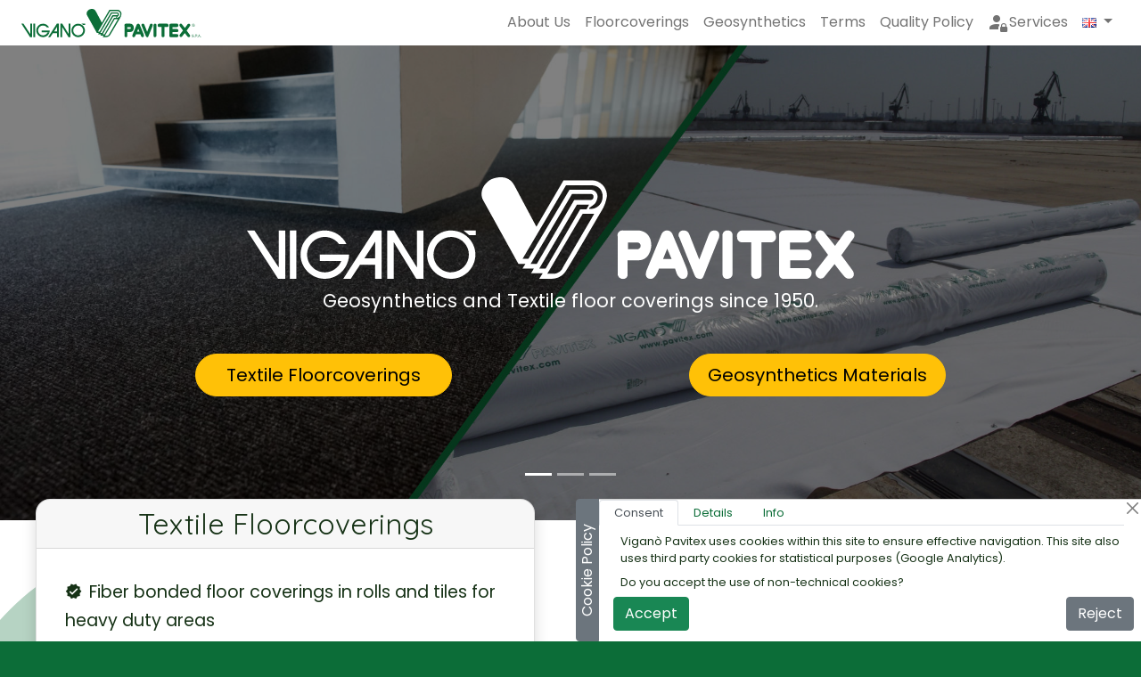

--- FILE ---
content_type: text/html;charset=UTF-8
request_url: https://www.pavitex.com/
body_size: 4933
content:
<?xml version="1.0" encoding="UTF-8"?>
<!DOCTYPE html>
<html xmlns="http://www.w3.org/1999/xhtml"
      lang="en">

<head>
  <title>Viganò Pavitex</title>
  
    <!-- Global site tag (gtag.js) - Google Analytics -->
<!--     <script>
//       window.dataLayer = window.dataLayer || [];
//       function gtag(){window.dataLayer.push(arguments);}
//       gtag('consent', 'default', {
//           'ad_storage': 'denied',
//           'analytics_storage': 'denied',
//         	'anonymize_ip': true
//       });
<!--     </script> -->
    <script async="true" src="https://www.googletagmanager.com/gtag/js?id=G-Y90EXB7WP0&aip=1"></script>
    <script>
      window.dataLayer = window.dataLayer || [];
      function gtag(){dataLayer.push(arguments);}
      gtag('js', new Date());
      gtag('config', 'G-Y90EXB7WP0', { 'anonymize_ip': true });
    </script>    
    <meta name="google-site-verification" content="zCQ1g-4RSJLyX996-XWiI_ZqkE8CeeClefiJFZoQDjE" />  
    <meta name="content-type" content="text/html; UTF-8" />
    <meta name="viewport" content="width=device-width, initial-scale=1">    
    <meta name="description" content="Viganò Pavitex is a modern company born in the Fifties by the entrepreneurial spirit of its founder, Angelo Viganò.The Company has developed over years, consolidating its unique flexibility as well as its technical and commercial dynamism, based on modern equipment and up-to-date managerial techniques.">
    <meta name="keywords" content="geosynthetics, non-woven geotextiles, woven geotextiles, geogrids, geomats, biomats, drainage geocomposites, reinforced embankments, landfills, tunnels, waterproofing systems">         
    <link rel="icon" href="/assets/img/favicon.ico" type="image/x-icon"/>    
    <link rel="shortcut icon" href="/assets/img/favicon.ico" type="image/x-icon"/>    
    <script src="/assets/js/jquery-3.6.0.min.js"></script>
    <script src="/assets/js/bootstrap.bundle.min.js"></script>
    <script src="/assets/js/geosynthetics.js"></script>
    <script src="/assets/js/geosynthetics.config.js"></script>
        
    <!-- Material Icons -->
    <link rel="stylesheet" href="/assets/css/materialdesignicons.min.css" />
    <!-- Geosynthetics CSS -->  
    <link rel="stylesheet" href="/assets/css/geosynthetics.css" />
    <link rel="stylesheet" href="/assets/css/index.css" />
    
    <link rel="canonical" href="https://www.pavitex.com/en/" />
    <link rel="alternate" href="https://www.pavitex.com/en/" hreflang="en"
    /><link rel="alternate" href="https://www.pavitex.com/de/" hreflang="de"
    /><link rel="alternate" href="https://www.pavitex.com/it/" hreflang="it"
    /><link rel="alternate" href="https://www.pavitex.com/es/" hreflang="es"
    /><link rel="alternate" href="https://www.pavitex.com/fr/" hreflang="fr"
    /><link rel="alternate" href="https://www.pavitex.com/ru/" hreflang="ru"
    />
    <link rel="alternate" href="https://www.pavitex.com/en/" hreflang="x-default"/>              
    
</head>
<body>

    <nav class="navbar navbar-light bg-white">
      <!-- <div class="container"> -->
      <a class="navbar-brand" href="#">
        <img src="/assets/img/pavitex-logo.svg" alt="Viganò Pavitex" height="32" />
      </a>
      <button class="navbar-toggler" type="button" data-bs-toggle="collapse" data-bs-target="#navbarItems" aria-controls="navbarItems" aria-expanded="false" aria-label="Toggle Menù">
        <span class="navbar-toggler-icon"></span>
      </button>
      <div class="collapse navbar-collapse" id="navbarItems">
        <ul class="navbar-nav">
          <li class="nav-item">
            <a class="nav-link" aria-current="page" href="#company">About Us</a>
          </li>
          <li class="nav-item">
            <a class="nav-link" href="https://www.pavitex.com/Arredamento/it/pavimenti_agugliati.do">Floorcoverings</a>
          </li>
          <li class="nav-item">
            <a class="nav-link" href="https://www.pavitex.com/geosynthetics/en/geosynthetics_department.html">Geosynthetics</a>
          </li>
          <li class="nav-item">
            <a class="nav-link" aria-current="page" href="/downloadFolder/qualityPolicy/salesTerms_en.pdf">Terms</a>
          </li>
          
          <li class="nav-item">
            <a class="nav-link" aria-current="page" href="#qualityPolicy">Quality Policy</a>
          </li>
          
          <li class="nav-item">
            <a class="nav-link" href="/user/index.html"><span class="mdi mdi-account-lock"></span>Services</a>
          </li>
          
          <!-- <li class="nav-item">
                 <a class="nav-link" href="#">Tennis</a>
               </li> -->

          <li class="nav-item dropdown">
            <a class="nav-link dropdown-toggle" href="/en/" id="navbarLanguageMenu" role="button" data-bs-toggle="dropdown" aria-expanded="false">
              <img src="/assets/img/flags/en.png">
            </a>
            <ul class="dropdown-menu dropdown-menu-end" aria-labelledby="navbarLanguageMenu">
              
              <li><a class="dropdown-item" href="/de/"><img src="/assets/img/flags/de.png"> <span>Deutsch</span></a></li>
              <li><a class="dropdown-item" href="/it/"><img src="/assets/img/flags/it.png"> <span>Italiano</span></a></li>
              <li><a class="dropdown-item" href="/es/"><img src="/assets/img/flags/es.png"> <span>Español</span></a></li>
              <li><a class="dropdown-item" href="/fr/"><img src="/assets/img/flags/fr.png"> <span>Français</span></a></li>
              <li><a class="dropdown-item" href="/ru/"><img src="/assets/img/flags/ru.png"> <span>Русский</span></a></li>            
              
              
              
              
              
            </ul>
          </li>
        </ul>
      </div>
      <!-- </div> -->
    </nav>


  <header>
    <div id="heroCarousel" class="carousel slide" data-bs-ride="carousel">
      <div class="call-to-action">
        <a href="http://www.pavitex.com/Arredamento/it/pavimenti_agugliati.do" class="action">Textile Floorcoverings</a>
        <a href="http://www.pavitex.com/geosynthetics/en/geosynthetics_department.html" class="action">Geosynthetics Materials</a>
      </div>
      <div class="carousel-indicators">
        <button type="button" data-bs-target="#heroCarousel" data-bs-slide-to="0" class="active" aria-current="true" aria-label="Viganò Pavitex"></button>
        <button type="button" data-bs-target="#heroCarousel" data-bs-slide-to="1" aria-label="Prodotti"></button>
        <button type="button" data-bs-target="#heroCarousel" data-bs-slide-to="2" aria-label="Filosfia"></button>
      </div>
      <div class="carousel-inner">
        <div class="carousel-item active">
          <img src="/assets/img/Hero2bGeosintetici.jpg" alt="Viganò Pavitex">
          <div class="carousel-caption">
            <h1 class="vigano-pavitex">&nbsp;</h1>
            <p>
      <span contenteditable="false"
          id="geosintetici.index.slogan1" class="editableText">Geosynthetics and Textile floor coverings since 1950.</span>
      
        
      
    </p>
          </div>
        </div>
        <div class="carousel-item">
          <img src="/assets/img/Hero1Pavitex.jpg" alt="Geisintetici e Tessuti per Arredamento">
          <div class="carousel-caption">
            <h1>
      <span contenteditable="false"
          id="geosintetici.index.title2" class="editableText">Certified Quality</span>
      
        
      
    </h1>
            <p>
      <span contenteditable="false"
          id="geosintetici.index.slogan2" class="editableText">Production sites certified UNI EN ISO 9001 since 1996.</span>
      
        
      
    </p>
          </div>
        </div>
        <div class="carousel-item">
          <img src="/assets/img/Hero3Futuro.jpg" alt="Il futuro dei geosintetici">
          <div class="carousel-caption">
            <h1>
      <span contenteditable="false"
          id="geosintetici.index.title3" class="editableText">Future and Sustainability</span>
      
        
      
    </h1>
            <p>
      <span contenteditable="false"
          id="geosintetici.index.slogan3" class="editableText">Our modern manufacturing facilities are supported by advanced research and development laboratories.</span>
      
        
      
    </p>
          </div>
        </div>
      </div>
      <!-- <button class="carousel-control-prev" type="button" data-bs-target="#heroCarousel" data-bs-slide="prev">
          <span class="carousel-control-prev-icon" aria-hidden="true"></span>
          <span class="visually-hidden">Previous</span>
        </button>
        <button class="carousel-control-next" type="button" data-bs-target="#heroCarousel" data-bs-slide="next">
          <span class="carousel-control-next-icon" aria-hidden="true"></span>
          <span class="visually-hidden">Next</span>
        </button> -->
    </div>

  </header>
  <main class="landing">
    <section>
      <div class="card">
        <div class="card-header">
          <h2>
      <span contenteditable="false"
          id="index.arredamento" class="editableText">Textile Floorcoverings</span>
      
        
      
    </h2>
        </div>
        <div class="card-body">
      <div id="index.prodottiarredamento" class="editableData"><ul><li>Fiber bonded floor coverings in rolls and tiles for heavy duty areas</li><li>Reusable giant tiles for the protection of sport floors and for fair floors</li><li>Heavy duty dirt traps, textile floors for doorways, commercial entrances and for aluminum profiles.&nbsp;<ul><li>Entrance mats and runners for residential use</li></ul></li><li>Articles on demand for the <a href="https://www.pavitextennis.com/">sport</a>, shoe and automotive industry&nbsp;</li></ul></div>
      
        
      
    </div>
        <div class="card-footer">
          <a href="http://www.pavitex.com/Arredamento/it/pavimenti_agugliati.do" class="btn">More...</a>
        </div>

      </div>

    </section>

    <section>
      <div class="card">
        <div class="card-header">
          <h2>
      <span contenteditable="false"
          id="index.geosintetici" class="editableText">Geosynthetics Materials</span>
      
        
      
    </h2>
        </div>
        <div class="card-body">
      <div id="index.prodottigeosintetici" class="editableData"><ul><li>Non-woven geotextiles</li><li>Woven geotextiles</li><li>Geogrids</li><li>Drainage geocomposites</li><li>Geomats and Biomats</li></ul></div>
      
        
      
    </div>
        <div class="card-footer">
          <a href="http://www.pavitex.com/geosynthetics/en/geosynthetics_department.html" class="btn">More...</a>
        </div>
      </div>

    </section>
    
    <section class="company" id="company">      
      <div class="container">
        <div class="row">
          <div class="col-12 col-lg-6 pe-lg-4">
            <h1>
      <span contenteditable="false"
          id="index.chisiamo" class="editableText">About Us</span>
      
        
      
    </h1>
            <img alt="Pavitex S.p.A." src="/assets/img/ViganoPavitexPlant.jpg" class="textDecoration">
          </div>
          <div class="col-12 col-lg-6 ps-lg-4 pt-3">
      <div id="Home02" class="editableData"><p>Viganò Pavitex is a modern company born in the Fifties by the entrepreneurial spirit of its founder, Angelo Viganò.<br>The Company has developed over years, consolidating its unique flexibility as well as its technical and commercial dynamism, based on modern equipment and up-to-date managerial techniques. Our quality system was brought in line with ISO 9001 in 1996.<br>Today Viganò Pavitex has two main departments:</p><ul><li><a href="/Arredamento/en/fibre_bondend_floorcovering.do"><strong>Textile floor coverings</strong></a>&nbsp;for offices, industrial uses and <a href="https://www.pavitextennis.com/">sport floors</a></li><li><a href="/geosynthetics/en/geosynthetics_department.html"><strong>Geosynthetic products</strong></a> for the sector of public works</li></ul><p>All our activities are supported by a service of technical assistance and a modern laboratory for production control and research.</p></div>
      
        
      
    </div>
        </div>      
      </div>
    </section>
    
    <section class="qualityPolicy" id="qualityPolicy">   
      <div class="container">
        <h1 class="text-lg-center">
      <span contenteditable="false"
          id="index.qualityPolicy" class="editableText">Quality Policy</span>
      
        
      
    </h1>      
        <div class="row justify-content-center">
          <div class="col-auto pt-4 pe-lg-4">
            <a href="/downloadFolder/qualityPolicy/qualityPolicy_en.pdf">
              <img class="qualityPolicy" src="/assets/img/qualityPolicy.svg">
            </a>
          </div>
          <div class="col col-lg-4 pt-4 ps-lg-4">
            <div>
      <div id="QualityPolicyIntro" class="editableData"><p>Our quality system was brought in line with ISO 9001 in 1996.</p></div>
      
        
      
    </div>
            <a class="btn btn-lg btn-primary mt-3" href="/downloadFolder/qualityPolicy/qualityPolicy_en.pdf">
      <span contenteditable="false"
          id="download" class="editableText">Download</span>
      
        
      
    </a>
          </div>
        </div>
      </div>    
    </section>   
    

  </main>
  <footer>
    <div class="col-12 col-md-6">
      <p>
        <strong>VIGANO' PAVITEX Floorcoverings</strong><br>
        24035 Curno (Bg) - Italy<br>
        Via Carlinga, 35<br>
        Tel. +39 035 20.17.11<br>
        Telefax +39 035 20.17.40<br>
        Cap. soc. &euro; 3.500.000<br>
        Cod. Fisc. e Part. IVA n. 01004010169<br>
        E-Mail: <a href="mailto:info@pavitex.com">info@pavitex.com</a>
        <br />
        <a href="mailto:carpet@pavitex.com">carpet@pavitex.com (Export)</a>
      </p>
    </div>
    <div class="col-12 col-md-6 border-start">
      <p>
        <strong>VIGANO' PAVITEX Geosynthetics</strong><br/>
        24035 Curno (Bg) - Italy<br/>
        Via Carlinga, 35<br/>
        Tel. +39 035 20.19.11<br/>
        Telefax +39 035 20.19.36<br/>
        Cap. soc. &euro; 3.500.000<br/>
        Cod. Fisc. e Part. IVA n. 01004010169<br/>
        E-Mail: <a href="mailto:geo.it@pavitex.com">geo.it@pavitex.com (Italia)</a>
        <br />
        <a href="mailto:geo.exp@pavitex.com">geo.exp@pavitex.com (Export)</a>
      </p>
    </div>

    <div class="content">
      <div class="footer-landing-logo">
        <img src="/assets/img/pavitex-logo-white.svg" alt="Viganò Pavitex" />
        <br />
        &copy; 2022 all rights reserved.
      </div>
    </div><!-- /.content -->

  </footer>
  
  <div class="container d-none">
    <h4>Keywords</h4>
    <div>
      <span contenteditable="false"
          id="meta.default.keywords" class="editableText">geosynthetics, non-woven geotextiles, woven geotextiles, geogrids, geomats, biomats, drainage geocomposites, reinforced embankments, landfills, tunnels, waterproofing systems</span>
      
        
      
    </div>
    <h4>Description</h4>
    <div>
      <span contenteditable="false"
          id="meta.default.description" class="editableText">Viganò Pavitex is a modern company born in the Fifties by the entrepreneurial spirit of its founder, Angelo Viganò.The Company has developed over years, consolidating its unique flexibility as well as its technical and commercial dynamism, based on modern equipment and up-to-date managerial techniques.</span>
      
        
      
    </div>
  </div>
  
  <div class="cookie-policy">
      <button class="gdpr-toggler" data-bs-toggle="collapse" data-bs-target="#cp-form">Cookie Policy</button>
      <div id="cp-form" class="collapse">      
        <button type="button" class="btn-close float-end" aria-label="Close" data-bs-toggle="collapse" data-bs-target="#cp-form"></button>      
        <ul class="nav nav-tabs ml-1">
          <li class="nav-item">
            <a class="nav-link active" data-bs-toggle="tab" data-bs-target="#cookie-accept-form" href="#cookie-accept-form">Consent</a>
          </li>
          <li class="nav-item">
            <a class="nav-link" data-bs-toggle="tab" href="#cookie-details">Details</a>
          </li>
          <li class="nav-item">
            <a class="nav-link" data-bs-toggle="tab" href="#cookie-info">Info</a>
          </li>
        </ul>
        <div class="tab-content">
        <div class="tab-pane row cp-tab-content active" id="cookie-accept-form">
          <div class="col-12 cp-description p-2">
      <div id="cp.consent.description" class="editableData"><p>Viganò Pavitex uses cookies within this site to ensure effective navigation. This site also uses third party cookies for statistical purposes (Google Analytics).</p><p>Do you accept the use of non-technical cookies?</p></div>
      
        
      
    </div>
          <div class="col-12">
            <button class="btn btn-success" onclick="consentGranted();">Accept</button> 
            <button class="btn btn-secondary float-end me-2" onclick="consentRejected();">Reject</button>
          </div>
        </div>
        
        <div class="tab-pane row cp-tab-content" id="cookie-details">
          <div class="col-12 cp-details">
            <table class="table table-sm">
              <tbody>
              <tr>
                <th>JSESSIONID</th><td>Browsing</td><td>
      <span contenteditable="false"
          id="cp.cookie1" class="editableText">Maintenance of session data while browsing the site..</span>
      
        
      
    </td>
              </tr>
              <tr>
                <th>_ga*</th><td>Analytics</td><td>
      <span contenteditable="false"
          id="cp.cookie2" class="editableText">Collection of navigation statistics via Google Analytics. </span>
      
        
      
    </td>
              </tr>
              <tr>
                <th>user_cookie_consent</th><td>Browsing</td><td>
      <span contenteditable="false"
          id="cp.cookie3" class="editableText">Saving consent for the use of cookies.</span>
      
        
      
    </td>
              </tr>
              </tbody>
            </table>
          </div>
        </div>
        
        <div class="tab-pane row cp-tab-content" id="cookie-info">
          <div class="col-12 cp-details">
      <div id="cp.info.description" class="editableData"><h4>What they Are</h4><p>Cookies are small text files stored on your computer or mobile device when you visit our website.</p><h4>What they are used for</h4><p>We use cookies to ensure that we give you the best experience on the site. Cookies allow us to provide basic functionality for security, network management and site accessibility. Cookies improve usability and performance through various features such as language settings, search results and therefore enhance your experience.</p></div>
      
        
      
    </div>
        </div>
        
        </div>
        
      </div>      
      <script>
      window.dataLayer = window.dataLayer || [];
      function gtag(){window.dataLayer.push(arguments);}
      function consentGranted() {
          deleteCookie('user_cookie_consent');
          setCookie('user_cookie_consent', 1, 60);
          gtag('consent', 'update', {
            'analytics_storage': 'granted'
          });
          $("#cp-form").collapse("toggle");
      }
      function consentRejected() {
          deleteCookie('user_cookie_consent');
          setCookie('user_cookie_consent', 0, 60);
          gtag('consent', 'update', {
            'analytics_storage': 'denied'
          });
          $("#cp-form").collapse("hide");
      }
      
      function checkCookie() {
  		    var check=getCookie('user_cookie_consent');
  		    if(check==""){
            $("#cp-form").collapse("show");
  		    } else if(check=="1") {
            gtag('consent', 'update', {
                'analytics_storage': 'granted'
              });
  		    }    	  
      }
      $(document).ready(function () {
          checkCookie();    	  
      });
      
      
      </script>
    </div>
  
  
  
  <script type="text/javascript">

  </script>
  
</body>

</html>


--- FILE ---
content_type: text/css;charset=UTF-8
request_url: https://www.pavitex.com/assets/css/geosynthetics.css
body_size: 38139
content:
@import url("https://fonts.googleapis.com/css2?family=Poppins&family=Quicksand&family=Roboto&display=swap");
/* line 1, ../../DevZone/Workspace/geosynthetics/src/main/scss/bootstrap/_root.scss */
:root {
  --bs-blue: #0d6efd;
  --bs-indigo: #6610f2;
  --bs-purple: #6f42c1;
  --bs-pink: #d63384;
  --bs-red: #dc3545;
  --bs-orange: #fd7e14;
  --bs-yellow: #ffc107;
  --bs-green: #198754;
  --bs-teal: #20c997;
  --bs-cyan: #0dcaf0;
  --bs-white: #fff;
  --bs-gray: #6c757d;
  --bs-gray-dark: #343a40;
  --bs-gray-100: #f8f9fa;
  --bs-gray-200: #e9ecef;
  --bs-gray-300: #dee2e6;
  --bs-gray-400: #ced4da;
  --bs-gray-500: #adb5bd;
  --bs-gray-600: #6c757d;
  --bs-gray-700: #495057;
  --bs-gray-800: #343a40;
  --bs-gray-900: #212529;
  --bs-primary: #0C6D38;
  --bs-secondary: #6c757d;
  --bs-success: #198754;
  --bs-info: #0dcaf0;
  --bs-warning: #ffc107;
  --bs-danger: #dc3545;
  --bs-light: #B6D3C3;
  --bs-dark: #042412;
  --bs-primary-rgb: 12, 109, 56;
  --bs-secondary-rgb: 108, 117, 125;
  --bs-success-rgb: 25, 135, 84;
  --bs-info-rgb: 13, 202, 240;
  --bs-warning-rgb: 255, 193, 7;
  --bs-danger-rgb: 220, 53, 69;
  --bs-light-rgb: 182, 211, 195;
  --bs-dark-rgb: 4, 36, 18;
  --bs-white-rgb: 255, 255, 255;
  --bs-black-rgb: 0, 0, 0;
  --bs-body-color-rgb: 22, 50, 22;
  --bs-body-bg-rgb: 255, 255, 255;
  --bs-font-sans-serif: "Poppins", "Roboto", "Helvetica", Arial, system-ui, -apple-system, sans-serif, "Apple Color Emoji", "Segoe UI Emoji", "Segoe UI Symbol", "Noto Color Emoji";
  --bs-font-monospace: SFMono-Regular, Menlo, Monaco, Consolas, "Liberation Mono", "Courier New", monospace;
  --bs-gradient: linear-gradient(180deg, rgba(255, 255, 255, 0.15), rgba(255, 255, 255, 0));
  --bs-body-font-family: var(--bs-font-sans-serif);
  --bs-body-font-size: 1rem;
  --bs-body-font-weight: 400;
  --bs-body-line-height: 1.5;
  --bs-body-color: #163216;
  --bs-body-bg: #fff;
}

/* line 16, ../../DevZone/Workspace/geosynthetics/src/main/scss/bootstrap/_reboot.scss */
*,
*::before,
*::after {
  box-sizing: border-box;
}

@media (prefers-reduced-motion: no-preference) {
  /* line 28, ../../DevZone/Workspace/geosynthetics/src/main/scss/bootstrap/_reboot.scss */
  :root {
    scroll-behavior: smooth;
  }
}

/* line 49, ../../DevZone/Workspace/geosynthetics/src/main/scss/bootstrap/_reboot.scss */
body {
  margin: 0;
  font-family: var(--bs-body-font-family);
  font-size: var(--bs-body-font-size);
  font-weight: var(--bs-body-font-weight);
  line-height: var(--bs-body-line-height);
  color: var(--bs-body-color);
  text-align: var(--bs-body-text-align);
  background-color: var(--bs-body-bg);
  -webkit-text-size-adjust: 100%;
  -webkit-tap-highlight-color: rgba(0, 0, 0, 0);
}

/* line 69, ../../DevZone/Workspace/geosynthetics/src/main/scss/bootstrap/_reboot.scss */
hr {
  margin: 1rem 0;
  color: inherit;
  background-color: currentColor;
  border: 0;
  opacity: 0.25;
}

/* line 77, ../../DevZone/Workspace/geosynthetics/src/main/scss/bootstrap/_reboot.scss */
hr:not([size]) {
  height: 1px;
}

/* line 88, ../../DevZone/Workspace/geosynthetics/src/main/scss/bootstrap/_reboot.scss */
h1, .h1, h2, .h2, h3, .h3, h4, .h4, h5, .h5, h6, .h6 {
  margin-top: 0;
  margin-bottom: 0.5rem;
  font-family: "Quicksand", "Roboto", "Helvetica", Arial, system-ui, -apple-system, sans-serif, "Apple Color Emoji", "Segoe UI Emoji", "Segoe UI Symbol", "Noto Color Emoji";
  font-weight: 100;
  line-height: 1.2;
}

/* line 98, ../../DevZone/Workspace/geosynthetics/src/main/scss/bootstrap/_reboot.scss */
h1, .h1 {
  font-size: calc(1.35rem + 1.2vw);
}

@media (min-width: 1200px) {
  /* line 98, ../../DevZone/Workspace/geosynthetics/src/main/scss/bootstrap/_reboot.scss */
  h1, .h1 {
    font-size: 2.25rem;
  }
}

/* line 103, ../../DevZone/Workspace/geosynthetics/src/main/scss/bootstrap/_reboot.scss */
h2, .h2 {
  font-size: calc(1.325rem + 0.9vw);
}

@media (min-width: 1200px) {
  /* line 103, ../../DevZone/Workspace/geosynthetics/src/main/scss/bootstrap/_reboot.scss */
  h2, .h2 {
    font-size: 2rem;
  }
}

/* line 108, ../../DevZone/Workspace/geosynthetics/src/main/scss/bootstrap/_reboot.scss */
h3, .h3 {
  font-size: calc(1.275rem + 0.3vw);
}

@media (min-width: 1200px) {
  /* line 108, ../../DevZone/Workspace/geosynthetics/src/main/scss/bootstrap/_reboot.scss */
  h3, .h3 {
    font-size: 1.5rem;
  }
}

/* line 113, ../../DevZone/Workspace/geosynthetics/src/main/scss/bootstrap/_reboot.scss */
h4, .h4 {
  font-size: 1.25rem;
}

/* line 118, ../../DevZone/Workspace/geosynthetics/src/main/scss/bootstrap/_reboot.scss */
h5, .h5 {
  font-size: 1rem;
}

/* line 123, ../../DevZone/Workspace/geosynthetics/src/main/scss/bootstrap/_reboot.scss */
h6, .h6 {
  font-size: 1rem;
}

/* line 134, ../../DevZone/Workspace/geosynthetics/src/main/scss/bootstrap/_reboot.scss */
p {
  margin-top: 0;
  margin-bottom: 1rem;
}

/* line 147, ../../DevZone/Workspace/geosynthetics/src/main/scss/bootstrap/_reboot.scss */
abbr[title],
abbr[data-bs-original-title] {
  text-decoration: underline dotted;
  cursor: help;
  text-decoration-skip-ink: none;
}

/* line 157, ../../DevZone/Workspace/geosynthetics/src/main/scss/bootstrap/_reboot.scss */
address {
  margin-bottom: 1rem;
  font-style: normal;
  line-height: inherit;
}

/* line 166, ../../DevZone/Workspace/geosynthetics/src/main/scss/bootstrap/_reboot.scss */
ol,
ul {
  padding-left: 2rem;
}

/* line 171, ../../DevZone/Workspace/geosynthetics/src/main/scss/bootstrap/_reboot.scss */
ol,
ul,
dl {
  margin-top: 0;
  margin-bottom: 1rem;
}

/* line 178, ../../DevZone/Workspace/geosynthetics/src/main/scss/bootstrap/_reboot.scss */
ol ol,
ul ul,
ol ul,
ul ol {
  margin-bottom: 0;
}

/* line 185, ../../DevZone/Workspace/geosynthetics/src/main/scss/bootstrap/_reboot.scss */
dt {
  font-weight: 700;
}

/* line 191, ../../DevZone/Workspace/geosynthetics/src/main/scss/bootstrap/_reboot.scss */
dd {
  margin-bottom: .5rem;
  margin-left: 0;
}

/* line 199, ../../DevZone/Workspace/geosynthetics/src/main/scss/bootstrap/_reboot.scss */
blockquote {
  margin: 0 0 1rem;
}

/* line 208, ../../DevZone/Workspace/geosynthetics/src/main/scss/bootstrap/_reboot.scss */
b,
strong {
  font-weight: bolder;
}

/* line 218, ../../DevZone/Workspace/geosynthetics/src/main/scss/bootstrap/_reboot.scss */
small, .small {
  font-size: 0.875em;
}

/* line 225, ../../DevZone/Workspace/geosynthetics/src/main/scss/bootstrap/_reboot.scss */
mark, .mark {
  padding: 0.2em;
  background-color: #fcf8e3;
}

/* line 236, ../../DevZone/Workspace/geosynthetics/src/main/scss/bootstrap/_reboot.scss */
sub,
sup {
  position: relative;
  font-size: 0.75em;
  line-height: 0;
  vertical-align: baseline;
}

/* line 244, ../../DevZone/Workspace/geosynthetics/src/main/scss/bootstrap/_reboot.scss */
sub {
  bottom: -.25em;
}

/* line 245, ../../DevZone/Workspace/geosynthetics/src/main/scss/bootstrap/_reboot.scss */
sup {
  top: -.5em;
}

/* line 250, ../../DevZone/Workspace/geosynthetics/src/main/scss/bootstrap/_reboot.scss */
a {
  color: #0C6D38;
  text-decoration: underline;
}

/* line 254, ../../DevZone/Workspace/geosynthetics/src/main/scss/bootstrap/_reboot.scss */
a:hover {
  color: #0a572d;
}

/* line 266, ../../DevZone/Workspace/geosynthetics/src/main/scss/bootstrap/_reboot.scss */
a:not([href]):not([class]), a:not([href]):not([class]):hover {
  color: inherit;
  text-decoration: none;
}

/* line 276, ../../DevZone/Workspace/geosynthetics/src/main/scss/bootstrap/_reboot.scss */
pre,
code,
kbd,
samp {
  font-family: var(--bs-font-monospace);
  font-size: 1em;
  direction: ltr /* rtl:ignore */;
  unicode-bidi: bidi-override;
}

/* line 290, ../../DevZone/Workspace/geosynthetics/src/main/scss/bootstrap/_reboot.scss */
pre {
  display: block;
  margin-top: 0;
  margin-bottom: 1rem;
  overflow: auto;
  font-size: 0.875em;
}

/* line 299, ../../DevZone/Workspace/geosynthetics/src/main/scss/bootstrap/_reboot.scss */
pre code {
  font-size: inherit;
  color: inherit;
  word-break: normal;
}

/* line 306, ../../DevZone/Workspace/geosynthetics/src/main/scss/bootstrap/_reboot.scss */
code {
  font-size: 0.875em;
  color: #d63384;
  word-wrap: break-word;
}

/* line 312, ../../DevZone/Workspace/geosynthetics/src/main/scss/bootstrap/_reboot.scss */
a > code {
  color: inherit;
}

/* line 317, ../../DevZone/Workspace/geosynthetics/src/main/scss/bootstrap/_reboot.scss */
kbd {
  padding: 0.2rem 0.4rem;
  font-size: 0.875em;
  color: #fff;
  background-color: #212529;
  border-radius: 0.2rem;
}

/* line 324, ../../DevZone/Workspace/geosynthetics/src/main/scss/bootstrap/_reboot.scss */
kbd kbd {
  padding: 0;
  font-size: 1em;
  font-weight: 700;
}

/* line 336, ../../DevZone/Workspace/geosynthetics/src/main/scss/bootstrap/_reboot.scss */
figure {
  margin: 0 0 1rem;
}

/* line 343, ../../DevZone/Workspace/geosynthetics/src/main/scss/bootstrap/_reboot.scss */
img,
svg {
  vertical-align: middle;
}

/* line 353, ../../DevZone/Workspace/geosynthetics/src/main/scss/bootstrap/_reboot.scss */
table {
  caption-side: bottom;
  border-collapse: collapse;
}

/* line 358, ../../DevZone/Workspace/geosynthetics/src/main/scss/bootstrap/_reboot.scss */
caption {
  padding-top: 0.5rem;
  padding-bottom: 0.5rem;
  color: #6c757d;
  text-align: left;
}

/* line 369, ../../DevZone/Workspace/geosynthetics/src/main/scss/bootstrap/_reboot.scss */
th {
  text-align: inherit;
  text-align: -webkit-match-parent;
}

/* line 375, ../../DevZone/Workspace/geosynthetics/src/main/scss/bootstrap/_reboot.scss */
thead,
tbody,
tfoot,
tr,
td,
th {
  border-color: inherit;
  border-style: solid;
  border-width: 0;
}

/* line 391, ../../DevZone/Workspace/geosynthetics/src/main/scss/bootstrap/_reboot.scss */
label {
  display: inline-block;
}

/* line 398, ../../DevZone/Workspace/geosynthetics/src/main/scss/bootstrap/_reboot.scss */
button {
  border-radius: 0;
}

/* line 408, ../../DevZone/Workspace/geosynthetics/src/main/scss/bootstrap/_reboot.scss */
button:focus:not(:focus-visible) {
  outline: 0;
}

/* line 414, ../../DevZone/Workspace/geosynthetics/src/main/scss/bootstrap/_reboot.scss */
input,
button,
select,
optgroup,
textarea {
  margin: 0;
  font-family: inherit;
  font-size: inherit;
  line-height: inherit;
}

/* line 426, ../../DevZone/Workspace/geosynthetics/src/main/scss/bootstrap/_reboot.scss */
button,
select {
  text-transform: none;
}

/* line 433, ../../DevZone/Workspace/geosynthetics/src/main/scss/bootstrap/_reboot.scss */
[role="button"] {
  cursor: pointer;
}

/* line 437, ../../DevZone/Workspace/geosynthetics/src/main/scss/bootstrap/_reboot.scss */
select {
  word-wrap: normal;
}

/* line 443, ../../DevZone/Workspace/geosynthetics/src/main/scss/bootstrap/_reboot.scss */
select:disabled {
  opacity: 1;
}

/* line 451, ../../DevZone/Workspace/geosynthetics/src/main/scss/bootstrap/_reboot.scss */
[list]::-webkit-calendar-picker-indicator {
  display: none;
}

/* line 460, ../../DevZone/Workspace/geosynthetics/src/main/scss/bootstrap/_reboot.scss */
button,
[type="button"],
[type="reset"],
[type="submit"] {
  -webkit-appearance: button;
}

/* line 467, ../../DevZone/Workspace/geosynthetics/src/main/scss/bootstrap/_reboot.scss */
button:not(:disabled),
[type="button"]:not(:disabled),
[type="reset"]:not(:disabled),
[type="submit"]:not(:disabled) {
  cursor: pointer;
}

/* line 475, ../../DevZone/Workspace/geosynthetics/src/main/scss/bootstrap/_reboot.scss */
::-moz-focus-inner {
  padding: 0;
  border-style: none;
}

/* line 482, ../../DevZone/Workspace/geosynthetics/src/main/scss/bootstrap/_reboot.scss */
textarea {
  resize: vertical;
}

/* line 493, ../../DevZone/Workspace/geosynthetics/src/main/scss/bootstrap/_reboot.scss */
fieldset {
  min-width: 0;
  padding: 0;
  margin: 0;
  border: 0;
}

/* line 505, ../../DevZone/Workspace/geosynthetics/src/main/scss/bootstrap/_reboot.scss */
legend {
  float: left;
  width: 100%;
  padding: 0;
  margin-bottom: 0.5rem;
  font-size: calc(1.275rem + 0.3vw);
  line-height: inherit;
}

@media (min-width: 1200px) {
  /* line 505, ../../DevZone/Workspace/geosynthetics/src/main/scss/bootstrap/_reboot.scss */
  legend {
    font-size: 1.5rem;
  }
}

/* line 514, ../../DevZone/Workspace/geosynthetics/src/main/scss/bootstrap/_reboot.scss */
legend + * {
  clear: left;
}

/* line 522, ../../DevZone/Workspace/geosynthetics/src/main/scss/bootstrap/_reboot.scss */
::-webkit-datetime-edit-fields-wrapper,
::-webkit-datetime-edit-text,
::-webkit-datetime-edit-minute,
::-webkit-datetime-edit-hour-field,
::-webkit-datetime-edit-day-field,
::-webkit-datetime-edit-month-field,
::-webkit-datetime-edit-year-field {
  padding: 0;
}

/* line 532, ../../DevZone/Workspace/geosynthetics/src/main/scss/bootstrap/_reboot.scss */
::-webkit-inner-spin-button {
  height: auto;
}

/* line 542, ../../DevZone/Workspace/geosynthetics/src/main/scss/bootstrap/_reboot.scss */
[type="search"] {
  outline-offset: -2px;
  -webkit-appearance: textfield;
}

/* rtl:raw:
[type="tel"],
[type="url"],
[type="email"],
[type="number"] {
  direction: ltr;
}
*/
/* line 563, ../../DevZone/Workspace/geosynthetics/src/main/scss/bootstrap/_reboot.scss */
::-webkit-search-decoration {
  -webkit-appearance: none;
}

/* line 569, ../../DevZone/Workspace/geosynthetics/src/main/scss/bootstrap/_reboot.scss */
::-webkit-color-swatch-wrapper {
  padding: 0;
}

/* line 576, ../../DevZone/Workspace/geosynthetics/src/main/scss/bootstrap/_reboot.scss */
::file-selector-button {
  font: inherit;
}

/* line 583, ../../DevZone/Workspace/geosynthetics/src/main/scss/bootstrap/_reboot.scss */
::-webkit-file-upload-button {
  font: inherit;
  -webkit-appearance: button;
}

/* line 590, ../../DevZone/Workspace/geosynthetics/src/main/scss/bootstrap/_reboot.scss */
output {
  display: inline-block;
}

/* line 596, ../../DevZone/Workspace/geosynthetics/src/main/scss/bootstrap/_reboot.scss */
iframe {
  border: 0;
}

/* line 604, ../../DevZone/Workspace/geosynthetics/src/main/scss/bootstrap/_reboot.scss */
summary {
  display: list-item;
  cursor: pointer;
}

/* line 614, ../../DevZone/Workspace/geosynthetics/src/main/scss/bootstrap/_reboot.scss */
progress {
  vertical-align: baseline;
}

/* line 623, ../../DevZone/Workspace/geosynthetics/src/main/scss/bootstrap/_reboot.scss */
[hidden] {
  display: none !important;
}

/* line 29, ../../DevZone/Workspace/geosynthetics/src/main/scss/bootstrap/_type.scss */
.lead {
  font-size: 1.25rem;
  font-weight: 300;
}

/* line 36, ../../DevZone/Workspace/geosynthetics/src/main/scss/bootstrap/_type.scss */
.display-1 {
  font-size: calc(1.625rem + 4.5vw);
  font-weight: 300;
  line-height: 1.2;
}

@media (min-width: 1200px) {
  /* line 36, ../../DevZone/Workspace/geosynthetics/src/main/scss/bootstrap/_type.scss */
  .display-1 {
    font-size: 5rem;
  }
}

/* line 36, ../../DevZone/Workspace/geosynthetics/src/main/scss/bootstrap/_type.scss */
.display-2 {
  font-size: calc(1.575rem + 3.9vw);
  font-weight: 300;
  line-height: 1.2;
}

@media (min-width: 1200px) {
  /* line 36, ../../DevZone/Workspace/geosynthetics/src/main/scss/bootstrap/_type.scss */
  .display-2 {
    font-size: 4.5rem;
  }
}

/* line 36, ../../DevZone/Workspace/geosynthetics/src/main/scss/bootstrap/_type.scss */
.display-3 {
  font-size: calc(1.525rem + 3.3vw);
  font-weight: 300;
  line-height: 1.2;
}

@media (min-width: 1200px) {
  /* line 36, ../../DevZone/Workspace/geosynthetics/src/main/scss/bootstrap/_type.scss */
  .display-3 {
    font-size: 4rem;
  }
}

/* line 36, ../../DevZone/Workspace/geosynthetics/src/main/scss/bootstrap/_type.scss */
.display-4 {
  font-size: calc(1.475rem + 2.7vw);
  font-weight: 300;
  line-height: 1.2;
}

@media (min-width: 1200px) {
  /* line 36, ../../DevZone/Workspace/geosynthetics/src/main/scss/bootstrap/_type.scss */
  .display-4 {
    font-size: 3.5rem;
  }
}

/* line 36, ../../DevZone/Workspace/geosynthetics/src/main/scss/bootstrap/_type.scss */
.display-5 {
  font-size: calc(1.425rem + 2.1vw);
  font-weight: 300;
  line-height: 1.2;
}

@media (min-width: 1200px) {
  /* line 36, ../../DevZone/Workspace/geosynthetics/src/main/scss/bootstrap/_type.scss */
  .display-5 {
    font-size: 3rem;
  }
}

/* line 36, ../../DevZone/Workspace/geosynthetics/src/main/scss/bootstrap/_type.scss */
.display-6 {
  font-size: calc(1.375rem + 1.5vw);
  font-weight: 300;
  line-height: 1.2;
}

@media (min-width: 1200px) {
  /* line 36, ../../DevZone/Workspace/geosynthetics/src/main/scss/bootstrap/_type.scss */
  .display-6 {
    font-size: 2.5rem;
  }
}

/* line 58, ../../DevZone/Workspace/geosynthetics/src/main/scss/bootstrap/_type.scss */
.list-unstyled {
  padding-left: 0;
  list-style: none;
}

/* line 63, ../../DevZone/Workspace/geosynthetics/src/main/scss/bootstrap/_type.scss */
.list-inline {
  padding-left: 0;
  list-style: none;
}

/* line 66, ../../DevZone/Workspace/geosynthetics/src/main/scss/bootstrap/_type.scss */
.list-inline-item {
  display: inline-block;
}

/* line 69, ../../DevZone/Workspace/geosynthetics/src/main/scss/bootstrap/_type.scss */
.list-inline-item:not(:last-child) {
  margin-right: 0.5rem;
}

/* line 80, ../../DevZone/Workspace/geosynthetics/src/main/scss/bootstrap/_type.scss */
.initialism {
  font-size: 0.875em;
  text-transform: uppercase;
}

/* line 86, ../../DevZone/Workspace/geosynthetics/src/main/scss/bootstrap/_type.scss */
.blockquote {
  margin-bottom: 1rem;
  font-size: 1.25rem;
}

/* line 90, ../../DevZone/Workspace/geosynthetics/src/main/scss/bootstrap/_type.scss */
.blockquote > :last-child {
  margin-bottom: 0;
}

/* line 95, ../../DevZone/Workspace/geosynthetics/src/main/scss/bootstrap/_type.scss */
.blockquote-footer {
  margin-top: -1rem;
  margin-bottom: 1rem;
  font-size: 0.875em;
  color: #6c757d;
}

/* line 101, ../../DevZone/Workspace/geosynthetics/src/main/scss/bootstrap/_type.scss */
.blockquote-footer::before {
  content: "\2014\00A0";
}

/* line 8, ../../DevZone/Workspace/geosynthetics/src/main/scss/bootstrap/_images.scss */
.img-fluid, main div.sidebar .logo img, img.textDecoration, img.group-big-icon, img.group-small-icon, img.product-attribute {
  max-width: 100%;
  height: auto;
}

/* line 14, ../../DevZone/Workspace/geosynthetics/src/main/scss/bootstrap/_images.scss */
.img-thumbnail {
  padding: 0.25rem;
  background-color: #fff;
  border: 1px solid #dee2e6;
  border-radius: 0.25rem;
  max-width: 100%;
  height: auto;
}

/* line 29, ../../DevZone/Workspace/geosynthetics/src/main/scss/bootstrap/_images.scss */
.figure {
  display: inline-block;
}

/* line 34, ../../DevZone/Workspace/geosynthetics/src/main/scss/bootstrap/_images.scss */
.figure-img {
  margin-bottom: 0.5rem;
  line-height: 1;
}

/* line 39, ../../DevZone/Workspace/geosynthetics/src/main/scss/bootstrap/_images.scss */
.figure-caption {
  font-size: 0.875em;
  color: #6c757d;
}

/* line 7, ../../DevZone/Workspace/geosynthetics/src/main/scss/bootstrap/_containers.scss */
.container,
.container-fluid,
.container-sm,
.container-md,
.container-lg,
.container-xl,
.container-xxl,
header .content {
  width: 100%;
  padding-right: var(--bs-gutter-x, 0rem);
  padding-left: var(--bs-gutter-x, 0rem);
  margin-right: auto;
  margin-left: auto;
}

@media (min-width: 576px) {
  /* line 20, ../../DevZone/Workspace/geosynthetics/src/main/scss/bootstrap/_containers.scss */
  .container, .container-sm {
    max-width: 540px;
  }
}

@media (min-width: 768px) {
  /* line 20, ../../DevZone/Workspace/geosynthetics/src/main/scss/bootstrap/_containers.scss */
  .container, .container-sm, .container-md {
    max-width: 720px;
  }
}

@media (min-width: 992px) {
  /* line 20, ../../DevZone/Workspace/geosynthetics/src/main/scss/bootstrap/_containers.scss */
  .container, .container-sm, .container-md, .container-lg {
    max-width: 960px;
  }
}

@media (min-width: 1200px) {
  /* line 20, ../../DevZone/Workspace/geosynthetics/src/main/scss/bootstrap/_containers.scss */
  .container, .container-sm, .container-md, .container-lg, .container-xl {
    max-width: 1140px;
  }
}

@media (min-width: 1400px) {
  /* line 20, ../../DevZone/Workspace/geosynthetics/src/main/scss/bootstrap/_containers.scss */
  .container, .container-sm, .container-md, .container-lg, .container-xl, .container-xxl {
    max-width: 1320px;
  }
}

/* line 6, ../../DevZone/Workspace/geosynthetics/src/main/scss/bootstrap/_grid.scss */
.row {
  --bs-gutter-x: 0rem;
  --bs-gutter-y: 0;
  display: flex;
  flex-wrap: wrap;
  margin-top: calc(-1 * var(--bs-gutter-y));
  margin-right: calc(-.5 * var(--bs-gutter-x));
  margin-left: calc(-.5 * var(--bs-gutter-x));
}

/* line 9, ../../DevZone/Workspace/geosynthetics/src/main/scss/bootstrap/_grid.scss */
.row > * {
  flex-shrink: 0;
  width: 100%;
  max-width: 100%;
  padding-right: calc(var(--bs-gutter-x) * .5);
  padding-left: calc(var(--bs-gutter-x) * .5);
  margin-top: var(--bs-gutter-y);
}

/* line 74, ../../DevZone/Workspace/geosynthetics/src/main/scss/bootstrap/mixins/_grid.scss */
.col {
  flex: 1 0 0%;
}

/* line 78, ../../DevZone/Workspace/geosynthetics/src/main/scss/bootstrap/mixins/_grid.scss */
.row-cols-auto > * {
  flex: 0 0 auto;
  width: auto;
}

/* line 57, ../../DevZone/Workspace/geosynthetics/src/main/scss/bootstrap/mixins/_grid.scss */
.row-cols-1 > * {
  flex: 0 0 auto;
  width: 100%;
}

/* line 57, ../../DevZone/Workspace/geosynthetics/src/main/scss/bootstrap/mixins/_grid.scss */
.row-cols-2 > * {
  flex: 0 0 auto;
  width: 50%;
}

/* line 57, ../../DevZone/Workspace/geosynthetics/src/main/scss/bootstrap/mixins/_grid.scss */
.row-cols-3 > * {
  flex: 0 0 auto;
  width: 33.33333%;
}

/* line 57, ../../DevZone/Workspace/geosynthetics/src/main/scss/bootstrap/mixins/_grid.scss */
.row-cols-4 > * {
  flex: 0 0 auto;
  width: 25%;
}

/* line 57, ../../DevZone/Workspace/geosynthetics/src/main/scss/bootstrap/mixins/_grid.scss */
.row-cols-5 > * {
  flex: 0 0 auto;
  width: 20%;
}

/* line 57, ../../DevZone/Workspace/geosynthetics/src/main/scss/bootstrap/mixins/_grid.scss */
.row-cols-6 > * {
  flex: 0 0 auto;
  width: 16.66667%;
}

/* line 90, ../../DevZone/Workspace/geosynthetics/src/main/scss/bootstrap/mixins/_grid.scss */
.col-auto {
  flex: 0 0 auto;
  width: auto;
}

/* line 96, ../../DevZone/Workspace/geosynthetics/src/main/scss/bootstrap/mixins/_grid.scss */
.col-1 {
  flex: 0 0 auto;
  width: 8.33333%;
}

/* line 96, ../../DevZone/Workspace/geosynthetics/src/main/scss/bootstrap/mixins/_grid.scss */
.col-2 {
  flex: 0 0 auto;
  width: 16.66667%;
}

/* line 96, ../../DevZone/Workspace/geosynthetics/src/main/scss/bootstrap/mixins/_grid.scss */
.col-3 {
  flex: 0 0 auto;
  width: 25%;
}

/* line 96, ../../DevZone/Workspace/geosynthetics/src/main/scss/bootstrap/mixins/_grid.scss */
.col-4 {
  flex: 0 0 auto;
  width: 33.33333%;
}

/* line 96, ../../DevZone/Workspace/geosynthetics/src/main/scss/bootstrap/mixins/_grid.scss */
.col-5 {
  flex: 0 0 auto;
  width: 41.66667%;
}

/* line 96, ../../DevZone/Workspace/geosynthetics/src/main/scss/bootstrap/mixins/_grid.scss */
.col-6 {
  flex: 0 0 auto;
  width: 50%;
}

/* line 96, ../../DevZone/Workspace/geosynthetics/src/main/scss/bootstrap/mixins/_grid.scss */
.col-7 {
  flex: 0 0 auto;
  width: 58.33333%;
}

/* line 96, ../../DevZone/Workspace/geosynthetics/src/main/scss/bootstrap/mixins/_grid.scss */
.col-8 {
  flex: 0 0 auto;
  width: 66.66667%;
}

/* line 96, ../../DevZone/Workspace/geosynthetics/src/main/scss/bootstrap/mixins/_grid.scss */
.col-9 {
  flex: 0 0 auto;
  width: 75%;
}

/* line 96, ../../DevZone/Workspace/geosynthetics/src/main/scss/bootstrap/mixins/_grid.scss */
.col-10 {
  flex: 0 0 auto;
  width: 83.33333%;
}

/* line 96, ../../DevZone/Workspace/geosynthetics/src/main/scss/bootstrap/mixins/_grid.scss */
.col-11 {
  flex: 0 0 auto;
  width: 91.66667%;
}

/* line 96, ../../DevZone/Workspace/geosynthetics/src/main/scss/bootstrap/mixins/_grid.scss */
.col-12 {
  flex: 0 0 auto;
  width: 100%;
}

/* line 104, ../../DevZone/Workspace/geosynthetics/src/main/scss/bootstrap/mixins/_grid.scss */
.offset-1 {
  margin-left: 8.33333%;
}

/* line 104, ../../DevZone/Workspace/geosynthetics/src/main/scss/bootstrap/mixins/_grid.scss */
.offset-2 {
  margin-left: 16.66667%;
}

/* line 104, ../../DevZone/Workspace/geosynthetics/src/main/scss/bootstrap/mixins/_grid.scss */
.offset-3 {
  margin-left: 25%;
}

/* line 104, ../../DevZone/Workspace/geosynthetics/src/main/scss/bootstrap/mixins/_grid.scss */
.offset-4 {
  margin-left: 33.33333%;
}

/* line 104, ../../DevZone/Workspace/geosynthetics/src/main/scss/bootstrap/mixins/_grid.scss */
.offset-5 {
  margin-left: 41.66667%;
}

/* line 104, ../../DevZone/Workspace/geosynthetics/src/main/scss/bootstrap/mixins/_grid.scss */
.offset-6 {
  margin-left: 50%;
}

/* line 104, ../../DevZone/Workspace/geosynthetics/src/main/scss/bootstrap/mixins/_grid.scss */
.offset-7 {
  margin-left: 58.33333%;
}

/* line 104, ../../DevZone/Workspace/geosynthetics/src/main/scss/bootstrap/mixins/_grid.scss */
.offset-8 {
  margin-left: 66.66667%;
}

/* line 104, ../../DevZone/Workspace/geosynthetics/src/main/scss/bootstrap/mixins/_grid.scss */
.offset-9 {
  margin-left: 75%;
}

/* line 104, ../../DevZone/Workspace/geosynthetics/src/main/scss/bootstrap/mixins/_grid.scss */
.offset-10 {
  margin-left: 83.33333%;
}

/* line 104, ../../DevZone/Workspace/geosynthetics/src/main/scss/bootstrap/mixins/_grid.scss */
.offset-11 {
  margin-left: 91.66667%;
}

/* line 115, ../../DevZone/Workspace/geosynthetics/src/main/scss/bootstrap/mixins/_grid.scss */
.g-0,
.gx-0 {
  --bs-gutter-x: 0;
}

/* line 120, ../../DevZone/Workspace/geosynthetics/src/main/scss/bootstrap/mixins/_grid.scss */
.g-0,
.gy-0 {
  --bs-gutter-y: 0;
}

/* line 115, ../../DevZone/Workspace/geosynthetics/src/main/scss/bootstrap/mixins/_grid.scss */
.g-1,
.gx-1 {
  --bs-gutter-x: 0.25rem;
}

/* line 120, ../../DevZone/Workspace/geosynthetics/src/main/scss/bootstrap/mixins/_grid.scss */
.g-1,
.gy-1 {
  --bs-gutter-y: 0.25rem;
}

/* line 115, ../../DevZone/Workspace/geosynthetics/src/main/scss/bootstrap/mixins/_grid.scss */
.g-2,
.gx-2 {
  --bs-gutter-x: 0.5rem;
}

/* line 120, ../../DevZone/Workspace/geosynthetics/src/main/scss/bootstrap/mixins/_grid.scss */
.g-2,
.gy-2 {
  --bs-gutter-y: 0.5rem;
}

/* line 115, ../../DevZone/Workspace/geosynthetics/src/main/scss/bootstrap/mixins/_grid.scss */
.g-3,
.gx-3 {
  --bs-gutter-x: 1rem;
}

/* line 120, ../../DevZone/Workspace/geosynthetics/src/main/scss/bootstrap/mixins/_grid.scss */
.g-3,
.gy-3 {
  --bs-gutter-y: 1rem;
}

/* line 115, ../../DevZone/Workspace/geosynthetics/src/main/scss/bootstrap/mixins/_grid.scss */
.g-4,
.gx-4 {
  --bs-gutter-x: 1.5rem;
}

/* line 120, ../../DevZone/Workspace/geosynthetics/src/main/scss/bootstrap/mixins/_grid.scss */
.g-4,
.gy-4 {
  --bs-gutter-y: 1.5rem;
}

/* line 115, ../../DevZone/Workspace/geosynthetics/src/main/scss/bootstrap/mixins/_grid.scss */
.g-5,
.gx-5 {
  --bs-gutter-x: 3rem;
}

/* line 120, ../../DevZone/Workspace/geosynthetics/src/main/scss/bootstrap/mixins/_grid.scss */
.g-5,
.gy-5 {
  --bs-gutter-y: 3rem;
}

@media (min-width: 576px) {
  /* line 74, ../../DevZone/Workspace/geosynthetics/src/main/scss/bootstrap/mixins/_grid.scss */
  .col-sm {
    flex: 1 0 0%;
  }
  /* line 78, ../../DevZone/Workspace/geosynthetics/src/main/scss/bootstrap/mixins/_grid.scss */
  .row-cols-sm-auto > * {
    flex: 0 0 auto;
    width: auto;
  }
  /* line 57, ../../DevZone/Workspace/geosynthetics/src/main/scss/bootstrap/mixins/_grid.scss */
  .row-cols-sm-1 > * {
    flex: 0 0 auto;
    width: 100%;
  }
  /* line 57, ../../DevZone/Workspace/geosynthetics/src/main/scss/bootstrap/mixins/_grid.scss */
  .row-cols-sm-2 > * {
    flex: 0 0 auto;
    width: 50%;
  }
  /* line 57, ../../DevZone/Workspace/geosynthetics/src/main/scss/bootstrap/mixins/_grid.scss */
  .row-cols-sm-3 > * {
    flex: 0 0 auto;
    width: 33.33333%;
  }
  /* line 57, ../../DevZone/Workspace/geosynthetics/src/main/scss/bootstrap/mixins/_grid.scss */
  .row-cols-sm-4 > * {
    flex: 0 0 auto;
    width: 25%;
  }
  /* line 57, ../../DevZone/Workspace/geosynthetics/src/main/scss/bootstrap/mixins/_grid.scss */
  .row-cols-sm-5 > * {
    flex: 0 0 auto;
    width: 20%;
  }
  /* line 57, ../../DevZone/Workspace/geosynthetics/src/main/scss/bootstrap/mixins/_grid.scss */
  .row-cols-sm-6 > * {
    flex: 0 0 auto;
    width: 16.66667%;
  }
  /* line 90, ../../DevZone/Workspace/geosynthetics/src/main/scss/bootstrap/mixins/_grid.scss */
  .col-sm-auto {
    flex: 0 0 auto;
    width: auto;
  }
  /* line 96, ../../DevZone/Workspace/geosynthetics/src/main/scss/bootstrap/mixins/_grid.scss */
  .col-sm-1 {
    flex: 0 0 auto;
    width: 8.33333%;
  }
  /* line 96, ../../DevZone/Workspace/geosynthetics/src/main/scss/bootstrap/mixins/_grid.scss */
  .col-sm-2 {
    flex: 0 0 auto;
    width: 16.66667%;
  }
  /* line 96, ../../DevZone/Workspace/geosynthetics/src/main/scss/bootstrap/mixins/_grid.scss */
  .col-sm-3 {
    flex: 0 0 auto;
    width: 25%;
  }
  /* line 96, ../../DevZone/Workspace/geosynthetics/src/main/scss/bootstrap/mixins/_grid.scss */
  .col-sm-4 {
    flex: 0 0 auto;
    width: 33.33333%;
  }
  /* line 96, ../../DevZone/Workspace/geosynthetics/src/main/scss/bootstrap/mixins/_grid.scss */
  .col-sm-5 {
    flex: 0 0 auto;
    width: 41.66667%;
  }
  /* line 96, ../../DevZone/Workspace/geosynthetics/src/main/scss/bootstrap/mixins/_grid.scss */
  .col-sm-6 {
    flex: 0 0 auto;
    width: 50%;
  }
  /* line 96, ../../DevZone/Workspace/geosynthetics/src/main/scss/bootstrap/mixins/_grid.scss */
  .col-sm-7 {
    flex: 0 0 auto;
    width: 58.33333%;
  }
  /* line 96, ../../DevZone/Workspace/geosynthetics/src/main/scss/bootstrap/mixins/_grid.scss */
  .col-sm-8 {
    flex: 0 0 auto;
    width: 66.66667%;
  }
  /* line 96, ../../DevZone/Workspace/geosynthetics/src/main/scss/bootstrap/mixins/_grid.scss */
  .col-sm-9 {
    flex: 0 0 auto;
    width: 75%;
  }
  /* line 96, ../../DevZone/Workspace/geosynthetics/src/main/scss/bootstrap/mixins/_grid.scss */
  .col-sm-10 {
    flex: 0 0 auto;
    width: 83.33333%;
  }
  /* line 96, ../../DevZone/Workspace/geosynthetics/src/main/scss/bootstrap/mixins/_grid.scss */
  .col-sm-11 {
    flex: 0 0 auto;
    width: 91.66667%;
  }
  /* line 96, ../../DevZone/Workspace/geosynthetics/src/main/scss/bootstrap/mixins/_grid.scss */
  .col-sm-12 {
    flex: 0 0 auto;
    width: 100%;
  }
  /* line 104, ../../DevZone/Workspace/geosynthetics/src/main/scss/bootstrap/mixins/_grid.scss */
  .offset-sm-0 {
    margin-left: 0;
  }
  /* line 104, ../../DevZone/Workspace/geosynthetics/src/main/scss/bootstrap/mixins/_grid.scss */
  .offset-sm-1 {
    margin-left: 8.33333%;
  }
  /* line 104, ../../DevZone/Workspace/geosynthetics/src/main/scss/bootstrap/mixins/_grid.scss */
  .offset-sm-2 {
    margin-left: 16.66667%;
  }
  /* line 104, ../../DevZone/Workspace/geosynthetics/src/main/scss/bootstrap/mixins/_grid.scss */
  .offset-sm-3 {
    margin-left: 25%;
  }
  /* line 104, ../../DevZone/Workspace/geosynthetics/src/main/scss/bootstrap/mixins/_grid.scss */
  .offset-sm-4 {
    margin-left: 33.33333%;
  }
  /* line 104, ../../DevZone/Workspace/geosynthetics/src/main/scss/bootstrap/mixins/_grid.scss */
  .offset-sm-5 {
    margin-left: 41.66667%;
  }
  /* line 104, ../../DevZone/Workspace/geosynthetics/src/main/scss/bootstrap/mixins/_grid.scss */
  .offset-sm-6 {
    margin-left: 50%;
  }
  /* line 104, ../../DevZone/Workspace/geosynthetics/src/main/scss/bootstrap/mixins/_grid.scss */
  .offset-sm-7 {
    margin-left: 58.33333%;
  }
  /* line 104, ../../DevZone/Workspace/geosynthetics/src/main/scss/bootstrap/mixins/_grid.scss */
  .offset-sm-8 {
    margin-left: 66.66667%;
  }
  /* line 104, ../../DevZone/Workspace/geosynthetics/src/main/scss/bootstrap/mixins/_grid.scss */
  .offset-sm-9 {
    margin-left: 75%;
  }
  /* line 104, ../../DevZone/Workspace/geosynthetics/src/main/scss/bootstrap/mixins/_grid.scss */
  .offset-sm-10 {
    margin-left: 83.33333%;
  }
  /* line 104, ../../DevZone/Workspace/geosynthetics/src/main/scss/bootstrap/mixins/_grid.scss */
  .offset-sm-11 {
    margin-left: 91.66667%;
  }
  /* line 115, ../../DevZone/Workspace/geosynthetics/src/main/scss/bootstrap/mixins/_grid.scss */
  .g-sm-0,
  .gx-sm-0 {
    --bs-gutter-x: 0;
  }
  /* line 120, ../../DevZone/Workspace/geosynthetics/src/main/scss/bootstrap/mixins/_grid.scss */
  .g-sm-0,
  .gy-sm-0 {
    --bs-gutter-y: 0;
  }
  /* line 115, ../../DevZone/Workspace/geosynthetics/src/main/scss/bootstrap/mixins/_grid.scss */
  .g-sm-1,
  .gx-sm-1 {
    --bs-gutter-x: 0.25rem;
  }
  /* line 120, ../../DevZone/Workspace/geosynthetics/src/main/scss/bootstrap/mixins/_grid.scss */
  .g-sm-1,
  .gy-sm-1 {
    --bs-gutter-y: 0.25rem;
  }
  /* line 115, ../../DevZone/Workspace/geosynthetics/src/main/scss/bootstrap/mixins/_grid.scss */
  .g-sm-2,
  .gx-sm-2 {
    --bs-gutter-x: 0.5rem;
  }
  /* line 120, ../../DevZone/Workspace/geosynthetics/src/main/scss/bootstrap/mixins/_grid.scss */
  .g-sm-2,
  .gy-sm-2 {
    --bs-gutter-y: 0.5rem;
  }
  /* line 115, ../../DevZone/Workspace/geosynthetics/src/main/scss/bootstrap/mixins/_grid.scss */
  .g-sm-3,
  .gx-sm-3 {
    --bs-gutter-x: 1rem;
  }
  /* line 120, ../../DevZone/Workspace/geosynthetics/src/main/scss/bootstrap/mixins/_grid.scss */
  .g-sm-3,
  .gy-sm-3 {
    --bs-gutter-y: 1rem;
  }
  /* line 115, ../../DevZone/Workspace/geosynthetics/src/main/scss/bootstrap/mixins/_grid.scss */
  .g-sm-4,
  .gx-sm-4 {
    --bs-gutter-x: 1.5rem;
  }
  /* line 120, ../../DevZone/Workspace/geosynthetics/src/main/scss/bootstrap/mixins/_grid.scss */
  .g-sm-4,
  .gy-sm-4 {
    --bs-gutter-y: 1.5rem;
  }
  /* line 115, ../../DevZone/Workspace/geosynthetics/src/main/scss/bootstrap/mixins/_grid.scss */
  .g-sm-5,
  .gx-sm-5 {
    --bs-gutter-x: 3rem;
  }
  /* line 120, ../../DevZone/Workspace/geosynthetics/src/main/scss/bootstrap/mixins/_grid.scss */
  .g-sm-5,
  .gy-sm-5 {
    --bs-gutter-y: 3rem;
  }
}

@media (min-width: 768px) {
  /* line 74, ../../DevZone/Workspace/geosynthetics/src/main/scss/bootstrap/mixins/_grid.scss */
  .col-md {
    flex: 1 0 0%;
  }
  /* line 78, ../../DevZone/Workspace/geosynthetics/src/main/scss/bootstrap/mixins/_grid.scss */
  .row-cols-md-auto > * {
    flex: 0 0 auto;
    width: auto;
  }
  /* line 57, ../../DevZone/Workspace/geosynthetics/src/main/scss/bootstrap/mixins/_grid.scss */
  .row-cols-md-1 > * {
    flex: 0 0 auto;
    width: 100%;
  }
  /* line 57, ../../DevZone/Workspace/geosynthetics/src/main/scss/bootstrap/mixins/_grid.scss */
  .row-cols-md-2 > * {
    flex: 0 0 auto;
    width: 50%;
  }
  /* line 57, ../../DevZone/Workspace/geosynthetics/src/main/scss/bootstrap/mixins/_grid.scss */
  .row-cols-md-3 > * {
    flex: 0 0 auto;
    width: 33.33333%;
  }
  /* line 57, ../../DevZone/Workspace/geosynthetics/src/main/scss/bootstrap/mixins/_grid.scss */
  .row-cols-md-4 > * {
    flex: 0 0 auto;
    width: 25%;
  }
  /* line 57, ../../DevZone/Workspace/geosynthetics/src/main/scss/bootstrap/mixins/_grid.scss */
  .row-cols-md-5 > * {
    flex: 0 0 auto;
    width: 20%;
  }
  /* line 57, ../../DevZone/Workspace/geosynthetics/src/main/scss/bootstrap/mixins/_grid.scss */
  .row-cols-md-6 > * {
    flex: 0 0 auto;
    width: 16.66667%;
  }
  /* line 90, ../../DevZone/Workspace/geosynthetics/src/main/scss/bootstrap/mixins/_grid.scss */
  .col-md-auto {
    flex: 0 0 auto;
    width: auto;
  }
  /* line 96, ../../DevZone/Workspace/geosynthetics/src/main/scss/bootstrap/mixins/_grid.scss */
  .col-md-1 {
    flex: 0 0 auto;
    width: 8.33333%;
  }
  /* line 96, ../../DevZone/Workspace/geosynthetics/src/main/scss/bootstrap/mixins/_grid.scss */
  .col-md-2 {
    flex: 0 0 auto;
    width: 16.66667%;
  }
  /* line 96, ../../DevZone/Workspace/geosynthetics/src/main/scss/bootstrap/mixins/_grid.scss */
  .col-md-3 {
    flex: 0 0 auto;
    width: 25%;
  }
  /* line 96, ../../DevZone/Workspace/geosynthetics/src/main/scss/bootstrap/mixins/_grid.scss */
  .col-md-4 {
    flex: 0 0 auto;
    width: 33.33333%;
  }
  /* line 96, ../../DevZone/Workspace/geosynthetics/src/main/scss/bootstrap/mixins/_grid.scss */
  .col-md-5 {
    flex: 0 0 auto;
    width: 41.66667%;
  }
  /* line 96, ../../DevZone/Workspace/geosynthetics/src/main/scss/bootstrap/mixins/_grid.scss */
  .col-md-6 {
    flex: 0 0 auto;
    width: 50%;
  }
  /* line 96, ../../DevZone/Workspace/geosynthetics/src/main/scss/bootstrap/mixins/_grid.scss */
  .col-md-7 {
    flex: 0 0 auto;
    width: 58.33333%;
  }
  /* line 96, ../../DevZone/Workspace/geosynthetics/src/main/scss/bootstrap/mixins/_grid.scss */
  .col-md-8 {
    flex: 0 0 auto;
    width: 66.66667%;
  }
  /* line 96, ../../DevZone/Workspace/geosynthetics/src/main/scss/bootstrap/mixins/_grid.scss */
  .col-md-9 {
    flex: 0 0 auto;
    width: 75%;
  }
  /* line 96, ../../DevZone/Workspace/geosynthetics/src/main/scss/bootstrap/mixins/_grid.scss */
  .col-md-10 {
    flex: 0 0 auto;
    width: 83.33333%;
  }
  /* line 96, ../../DevZone/Workspace/geosynthetics/src/main/scss/bootstrap/mixins/_grid.scss */
  .col-md-11 {
    flex: 0 0 auto;
    width: 91.66667%;
  }
  /* line 96, ../../DevZone/Workspace/geosynthetics/src/main/scss/bootstrap/mixins/_grid.scss */
  .col-md-12 {
    flex: 0 0 auto;
    width: 100%;
  }
  /* line 104, ../../DevZone/Workspace/geosynthetics/src/main/scss/bootstrap/mixins/_grid.scss */
  .offset-md-0 {
    margin-left: 0;
  }
  /* line 104, ../../DevZone/Workspace/geosynthetics/src/main/scss/bootstrap/mixins/_grid.scss */
  .offset-md-1 {
    margin-left: 8.33333%;
  }
  /* line 104, ../../DevZone/Workspace/geosynthetics/src/main/scss/bootstrap/mixins/_grid.scss */
  .offset-md-2 {
    margin-left: 16.66667%;
  }
  /* line 104, ../../DevZone/Workspace/geosynthetics/src/main/scss/bootstrap/mixins/_grid.scss */
  .offset-md-3 {
    margin-left: 25%;
  }
  /* line 104, ../../DevZone/Workspace/geosynthetics/src/main/scss/bootstrap/mixins/_grid.scss */
  .offset-md-4 {
    margin-left: 33.33333%;
  }
  /* line 104, ../../DevZone/Workspace/geosynthetics/src/main/scss/bootstrap/mixins/_grid.scss */
  .offset-md-5 {
    margin-left: 41.66667%;
  }
  /* line 104, ../../DevZone/Workspace/geosynthetics/src/main/scss/bootstrap/mixins/_grid.scss */
  .offset-md-6 {
    margin-left: 50%;
  }
  /* line 104, ../../DevZone/Workspace/geosynthetics/src/main/scss/bootstrap/mixins/_grid.scss */
  .offset-md-7 {
    margin-left: 58.33333%;
  }
  /* line 104, ../../DevZone/Workspace/geosynthetics/src/main/scss/bootstrap/mixins/_grid.scss */
  .offset-md-8 {
    margin-left: 66.66667%;
  }
  /* line 104, ../../DevZone/Workspace/geosynthetics/src/main/scss/bootstrap/mixins/_grid.scss */
  .offset-md-9 {
    margin-left: 75%;
  }
  /* line 104, ../../DevZone/Workspace/geosynthetics/src/main/scss/bootstrap/mixins/_grid.scss */
  .offset-md-10 {
    margin-left: 83.33333%;
  }
  /* line 104, ../../DevZone/Workspace/geosynthetics/src/main/scss/bootstrap/mixins/_grid.scss */
  .offset-md-11 {
    margin-left: 91.66667%;
  }
  /* line 115, ../../DevZone/Workspace/geosynthetics/src/main/scss/bootstrap/mixins/_grid.scss */
  .g-md-0,
  .gx-md-0 {
    --bs-gutter-x: 0;
  }
  /* line 120, ../../DevZone/Workspace/geosynthetics/src/main/scss/bootstrap/mixins/_grid.scss */
  .g-md-0,
  .gy-md-0 {
    --bs-gutter-y: 0;
  }
  /* line 115, ../../DevZone/Workspace/geosynthetics/src/main/scss/bootstrap/mixins/_grid.scss */
  .g-md-1,
  .gx-md-1 {
    --bs-gutter-x: 0.25rem;
  }
  /* line 120, ../../DevZone/Workspace/geosynthetics/src/main/scss/bootstrap/mixins/_grid.scss */
  .g-md-1,
  .gy-md-1 {
    --bs-gutter-y: 0.25rem;
  }
  /* line 115, ../../DevZone/Workspace/geosynthetics/src/main/scss/bootstrap/mixins/_grid.scss */
  .g-md-2,
  .gx-md-2 {
    --bs-gutter-x: 0.5rem;
  }
  /* line 120, ../../DevZone/Workspace/geosynthetics/src/main/scss/bootstrap/mixins/_grid.scss */
  .g-md-2,
  .gy-md-2 {
    --bs-gutter-y: 0.5rem;
  }
  /* line 115, ../../DevZone/Workspace/geosynthetics/src/main/scss/bootstrap/mixins/_grid.scss */
  .g-md-3,
  .gx-md-3 {
    --bs-gutter-x: 1rem;
  }
  /* line 120, ../../DevZone/Workspace/geosynthetics/src/main/scss/bootstrap/mixins/_grid.scss */
  .g-md-3,
  .gy-md-3 {
    --bs-gutter-y: 1rem;
  }
  /* line 115, ../../DevZone/Workspace/geosynthetics/src/main/scss/bootstrap/mixins/_grid.scss */
  .g-md-4,
  .gx-md-4 {
    --bs-gutter-x: 1.5rem;
  }
  /* line 120, ../../DevZone/Workspace/geosynthetics/src/main/scss/bootstrap/mixins/_grid.scss */
  .g-md-4,
  .gy-md-4 {
    --bs-gutter-y: 1.5rem;
  }
  /* line 115, ../../DevZone/Workspace/geosynthetics/src/main/scss/bootstrap/mixins/_grid.scss */
  .g-md-5,
  .gx-md-5 {
    --bs-gutter-x: 3rem;
  }
  /* line 120, ../../DevZone/Workspace/geosynthetics/src/main/scss/bootstrap/mixins/_grid.scss */
  .g-md-5,
  .gy-md-5 {
    --bs-gutter-y: 3rem;
  }
}

@media (min-width: 992px) {
  /* line 74, ../../DevZone/Workspace/geosynthetics/src/main/scss/bootstrap/mixins/_grid.scss */
  .col-lg {
    flex: 1 0 0%;
  }
  /* line 78, ../../DevZone/Workspace/geosynthetics/src/main/scss/bootstrap/mixins/_grid.scss */
  .row-cols-lg-auto > * {
    flex: 0 0 auto;
    width: auto;
  }
  /* line 57, ../../DevZone/Workspace/geosynthetics/src/main/scss/bootstrap/mixins/_grid.scss */
  .row-cols-lg-1 > * {
    flex: 0 0 auto;
    width: 100%;
  }
  /* line 57, ../../DevZone/Workspace/geosynthetics/src/main/scss/bootstrap/mixins/_grid.scss */
  .row-cols-lg-2 > * {
    flex: 0 0 auto;
    width: 50%;
  }
  /* line 57, ../../DevZone/Workspace/geosynthetics/src/main/scss/bootstrap/mixins/_grid.scss */
  .row-cols-lg-3 > * {
    flex: 0 0 auto;
    width: 33.33333%;
  }
  /* line 57, ../../DevZone/Workspace/geosynthetics/src/main/scss/bootstrap/mixins/_grid.scss */
  .row-cols-lg-4 > * {
    flex: 0 0 auto;
    width: 25%;
  }
  /* line 57, ../../DevZone/Workspace/geosynthetics/src/main/scss/bootstrap/mixins/_grid.scss */
  .row-cols-lg-5 > * {
    flex: 0 0 auto;
    width: 20%;
  }
  /* line 57, ../../DevZone/Workspace/geosynthetics/src/main/scss/bootstrap/mixins/_grid.scss */
  .row-cols-lg-6 > * {
    flex: 0 0 auto;
    width: 16.66667%;
  }
  /* line 90, ../../DevZone/Workspace/geosynthetics/src/main/scss/bootstrap/mixins/_grid.scss */
  .col-lg-auto {
    flex: 0 0 auto;
    width: auto;
  }
  /* line 96, ../../DevZone/Workspace/geosynthetics/src/main/scss/bootstrap/mixins/_grid.scss */
  .col-lg-1 {
    flex: 0 0 auto;
    width: 8.33333%;
  }
  /* line 96, ../../DevZone/Workspace/geosynthetics/src/main/scss/bootstrap/mixins/_grid.scss */
  .col-lg-2 {
    flex: 0 0 auto;
    width: 16.66667%;
  }
  /* line 96, ../../DevZone/Workspace/geosynthetics/src/main/scss/bootstrap/mixins/_grid.scss */
  .col-lg-3 {
    flex: 0 0 auto;
    width: 25%;
  }
  /* line 96, ../../DevZone/Workspace/geosynthetics/src/main/scss/bootstrap/mixins/_grid.scss */
  .col-lg-4 {
    flex: 0 0 auto;
    width: 33.33333%;
  }
  /* line 96, ../../DevZone/Workspace/geosynthetics/src/main/scss/bootstrap/mixins/_grid.scss */
  .col-lg-5 {
    flex: 0 0 auto;
    width: 41.66667%;
  }
  /* line 96, ../../DevZone/Workspace/geosynthetics/src/main/scss/bootstrap/mixins/_grid.scss */
  .col-lg-6 {
    flex: 0 0 auto;
    width: 50%;
  }
  /* line 96, ../../DevZone/Workspace/geosynthetics/src/main/scss/bootstrap/mixins/_grid.scss */
  .col-lg-7 {
    flex: 0 0 auto;
    width: 58.33333%;
  }
  /* line 96, ../../DevZone/Workspace/geosynthetics/src/main/scss/bootstrap/mixins/_grid.scss */
  .col-lg-8 {
    flex: 0 0 auto;
    width: 66.66667%;
  }
  /* line 96, ../../DevZone/Workspace/geosynthetics/src/main/scss/bootstrap/mixins/_grid.scss */
  .col-lg-9 {
    flex: 0 0 auto;
    width: 75%;
  }
  /* line 96, ../../DevZone/Workspace/geosynthetics/src/main/scss/bootstrap/mixins/_grid.scss */
  .col-lg-10 {
    flex: 0 0 auto;
    width: 83.33333%;
  }
  /* line 96, ../../DevZone/Workspace/geosynthetics/src/main/scss/bootstrap/mixins/_grid.scss */
  .col-lg-11 {
    flex: 0 0 auto;
    width: 91.66667%;
  }
  /* line 96, ../../DevZone/Workspace/geosynthetics/src/main/scss/bootstrap/mixins/_grid.scss */
  .col-lg-12 {
    flex: 0 0 auto;
    width: 100%;
  }
  /* line 104, ../../DevZone/Workspace/geosynthetics/src/main/scss/bootstrap/mixins/_grid.scss */
  .offset-lg-0 {
    margin-left: 0;
  }
  /* line 104, ../../DevZone/Workspace/geosynthetics/src/main/scss/bootstrap/mixins/_grid.scss */
  .offset-lg-1 {
    margin-left: 8.33333%;
  }
  /* line 104, ../../DevZone/Workspace/geosynthetics/src/main/scss/bootstrap/mixins/_grid.scss */
  .offset-lg-2 {
    margin-left: 16.66667%;
  }
  /* line 104, ../../DevZone/Workspace/geosynthetics/src/main/scss/bootstrap/mixins/_grid.scss */
  .offset-lg-3 {
    margin-left: 25%;
  }
  /* line 104, ../../DevZone/Workspace/geosynthetics/src/main/scss/bootstrap/mixins/_grid.scss */
  .offset-lg-4 {
    margin-left: 33.33333%;
  }
  /* line 104, ../../DevZone/Workspace/geosynthetics/src/main/scss/bootstrap/mixins/_grid.scss */
  .offset-lg-5 {
    margin-left: 41.66667%;
  }
  /* line 104, ../../DevZone/Workspace/geosynthetics/src/main/scss/bootstrap/mixins/_grid.scss */
  .offset-lg-6 {
    margin-left: 50%;
  }
  /* line 104, ../../DevZone/Workspace/geosynthetics/src/main/scss/bootstrap/mixins/_grid.scss */
  .offset-lg-7 {
    margin-left: 58.33333%;
  }
  /* line 104, ../../DevZone/Workspace/geosynthetics/src/main/scss/bootstrap/mixins/_grid.scss */
  .offset-lg-8 {
    margin-left: 66.66667%;
  }
  /* line 104, ../../DevZone/Workspace/geosynthetics/src/main/scss/bootstrap/mixins/_grid.scss */
  .offset-lg-9 {
    margin-left: 75%;
  }
  /* line 104, ../../DevZone/Workspace/geosynthetics/src/main/scss/bootstrap/mixins/_grid.scss */
  .offset-lg-10 {
    margin-left: 83.33333%;
  }
  /* line 104, ../../DevZone/Workspace/geosynthetics/src/main/scss/bootstrap/mixins/_grid.scss */
  .offset-lg-11 {
    margin-left: 91.66667%;
  }
  /* line 115, ../../DevZone/Workspace/geosynthetics/src/main/scss/bootstrap/mixins/_grid.scss */
  .g-lg-0,
  .gx-lg-0 {
    --bs-gutter-x: 0;
  }
  /* line 120, ../../DevZone/Workspace/geosynthetics/src/main/scss/bootstrap/mixins/_grid.scss */
  .g-lg-0,
  .gy-lg-0 {
    --bs-gutter-y: 0;
  }
  /* line 115, ../../DevZone/Workspace/geosynthetics/src/main/scss/bootstrap/mixins/_grid.scss */
  .g-lg-1,
  .gx-lg-1 {
    --bs-gutter-x: 0.25rem;
  }
  /* line 120, ../../DevZone/Workspace/geosynthetics/src/main/scss/bootstrap/mixins/_grid.scss */
  .g-lg-1,
  .gy-lg-1 {
    --bs-gutter-y: 0.25rem;
  }
  /* line 115, ../../DevZone/Workspace/geosynthetics/src/main/scss/bootstrap/mixins/_grid.scss */
  .g-lg-2,
  .gx-lg-2 {
    --bs-gutter-x: 0.5rem;
  }
  /* line 120, ../../DevZone/Workspace/geosynthetics/src/main/scss/bootstrap/mixins/_grid.scss */
  .g-lg-2,
  .gy-lg-2 {
    --bs-gutter-y: 0.5rem;
  }
  /* line 115, ../../DevZone/Workspace/geosynthetics/src/main/scss/bootstrap/mixins/_grid.scss */
  .g-lg-3,
  .gx-lg-3 {
    --bs-gutter-x: 1rem;
  }
  /* line 120, ../../DevZone/Workspace/geosynthetics/src/main/scss/bootstrap/mixins/_grid.scss */
  .g-lg-3,
  .gy-lg-3 {
    --bs-gutter-y: 1rem;
  }
  /* line 115, ../../DevZone/Workspace/geosynthetics/src/main/scss/bootstrap/mixins/_grid.scss */
  .g-lg-4,
  .gx-lg-4 {
    --bs-gutter-x: 1.5rem;
  }
  /* line 120, ../../DevZone/Workspace/geosynthetics/src/main/scss/bootstrap/mixins/_grid.scss */
  .g-lg-4,
  .gy-lg-4 {
    --bs-gutter-y: 1.5rem;
  }
  /* line 115, ../../DevZone/Workspace/geosynthetics/src/main/scss/bootstrap/mixins/_grid.scss */
  .g-lg-5,
  .gx-lg-5 {
    --bs-gutter-x: 3rem;
  }
  /* line 120, ../../DevZone/Workspace/geosynthetics/src/main/scss/bootstrap/mixins/_grid.scss */
  .g-lg-5,
  .gy-lg-5 {
    --bs-gutter-y: 3rem;
  }
}

@media (min-width: 1200px) {
  /* line 74, ../../DevZone/Workspace/geosynthetics/src/main/scss/bootstrap/mixins/_grid.scss */
  .col-xl {
    flex: 1 0 0%;
  }
  /* line 78, ../../DevZone/Workspace/geosynthetics/src/main/scss/bootstrap/mixins/_grid.scss */
  .row-cols-xl-auto > * {
    flex: 0 0 auto;
    width: auto;
  }
  /* line 57, ../../DevZone/Workspace/geosynthetics/src/main/scss/bootstrap/mixins/_grid.scss */
  .row-cols-xl-1 > * {
    flex: 0 0 auto;
    width: 100%;
  }
  /* line 57, ../../DevZone/Workspace/geosynthetics/src/main/scss/bootstrap/mixins/_grid.scss */
  .row-cols-xl-2 > * {
    flex: 0 0 auto;
    width: 50%;
  }
  /* line 57, ../../DevZone/Workspace/geosynthetics/src/main/scss/bootstrap/mixins/_grid.scss */
  .row-cols-xl-3 > * {
    flex: 0 0 auto;
    width: 33.33333%;
  }
  /* line 57, ../../DevZone/Workspace/geosynthetics/src/main/scss/bootstrap/mixins/_grid.scss */
  .row-cols-xl-4 > * {
    flex: 0 0 auto;
    width: 25%;
  }
  /* line 57, ../../DevZone/Workspace/geosynthetics/src/main/scss/bootstrap/mixins/_grid.scss */
  .row-cols-xl-5 > * {
    flex: 0 0 auto;
    width: 20%;
  }
  /* line 57, ../../DevZone/Workspace/geosynthetics/src/main/scss/bootstrap/mixins/_grid.scss */
  .row-cols-xl-6 > * {
    flex: 0 0 auto;
    width: 16.66667%;
  }
  /* line 90, ../../DevZone/Workspace/geosynthetics/src/main/scss/bootstrap/mixins/_grid.scss */
  .col-xl-auto {
    flex: 0 0 auto;
    width: auto;
  }
  /* line 96, ../../DevZone/Workspace/geosynthetics/src/main/scss/bootstrap/mixins/_grid.scss */
  .col-xl-1 {
    flex: 0 0 auto;
    width: 8.33333%;
  }
  /* line 96, ../../DevZone/Workspace/geosynthetics/src/main/scss/bootstrap/mixins/_grid.scss */
  .col-xl-2 {
    flex: 0 0 auto;
    width: 16.66667%;
  }
  /* line 96, ../../DevZone/Workspace/geosynthetics/src/main/scss/bootstrap/mixins/_grid.scss */
  .col-xl-3 {
    flex: 0 0 auto;
    width: 25%;
  }
  /* line 96, ../../DevZone/Workspace/geosynthetics/src/main/scss/bootstrap/mixins/_grid.scss */
  .col-xl-4 {
    flex: 0 0 auto;
    width: 33.33333%;
  }
  /* line 96, ../../DevZone/Workspace/geosynthetics/src/main/scss/bootstrap/mixins/_grid.scss */
  .col-xl-5 {
    flex: 0 0 auto;
    width: 41.66667%;
  }
  /* line 96, ../../DevZone/Workspace/geosynthetics/src/main/scss/bootstrap/mixins/_grid.scss */
  .col-xl-6 {
    flex: 0 0 auto;
    width: 50%;
  }
  /* line 96, ../../DevZone/Workspace/geosynthetics/src/main/scss/bootstrap/mixins/_grid.scss */
  .col-xl-7 {
    flex: 0 0 auto;
    width: 58.33333%;
  }
  /* line 96, ../../DevZone/Workspace/geosynthetics/src/main/scss/bootstrap/mixins/_grid.scss */
  .col-xl-8 {
    flex: 0 0 auto;
    width: 66.66667%;
  }
  /* line 96, ../../DevZone/Workspace/geosynthetics/src/main/scss/bootstrap/mixins/_grid.scss */
  .col-xl-9 {
    flex: 0 0 auto;
    width: 75%;
  }
  /* line 96, ../../DevZone/Workspace/geosynthetics/src/main/scss/bootstrap/mixins/_grid.scss */
  .col-xl-10 {
    flex: 0 0 auto;
    width: 83.33333%;
  }
  /* line 96, ../../DevZone/Workspace/geosynthetics/src/main/scss/bootstrap/mixins/_grid.scss */
  .col-xl-11 {
    flex: 0 0 auto;
    width: 91.66667%;
  }
  /* line 96, ../../DevZone/Workspace/geosynthetics/src/main/scss/bootstrap/mixins/_grid.scss */
  .col-xl-12 {
    flex: 0 0 auto;
    width: 100%;
  }
  /* line 104, ../../DevZone/Workspace/geosynthetics/src/main/scss/bootstrap/mixins/_grid.scss */
  .offset-xl-0 {
    margin-left: 0;
  }
  /* line 104, ../../DevZone/Workspace/geosynthetics/src/main/scss/bootstrap/mixins/_grid.scss */
  .offset-xl-1 {
    margin-left: 8.33333%;
  }
  /* line 104, ../../DevZone/Workspace/geosynthetics/src/main/scss/bootstrap/mixins/_grid.scss */
  .offset-xl-2 {
    margin-left: 16.66667%;
  }
  /* line 104, ../../DevZone/Workspace/geosynthetics/src/main/scss/bootstrap/mixins/_grid.scss */
  .offset-xl-3 {
    margin-left: 25%;
  }
  /* line 104, ../../DevZone/Workspace/geosynthetics/src/main/scss/bootstrap/mixins/_grid.scss */
  .offset-xl-4 {
    margin-left: 33.33333%;
  }
  /* line 104, ../../DevZone/Workspace/geosynthetics/src/main/scss/bootstrap/mixins/_grid.scss */
  .offset-xl-5 {
    margin-left: 41.66667%;
  }
  /* line 104, ../../DevZone/Workspace/geosynthetics/src/main/scss/bootstrap/mixins/_grid.scss */
  .offset-xl-6 {
    margin-left: 50%;
  }
  /* line 104, ../../DevZone/Workspace/geosynthetics/src/main/scss/bootstrap/mixins/_grid.scss */
  .offset-xl-7 {
    margin-left: 58.33333%;
  }
  /* line 104, ../../DevZone/Workspace/geosynthetics/src/main/scss/bootstrap/mixins/_grid.scss */
  .offset-xl-8 {
    margin-left: 66.66667%;
  }
  /* line 104, ../../DevZone/Workspace/geosynthetics/src/main/scss/bootstrap/mixins/_grid.scss */
  .offset-xl-9 {
    margin-left: 75%;
  }
  /* line 104, ../../DevZone/Workspace/geosynthetics/src/main/scss/bootstrap/mixins/_grid.scss */
  .offset-xl-10 {
    margin-left: 83.33333%;
  }
  /* line 104, ../../DevZone/Workspace/geosynthetics/src/main/scss/bootstrap/mixins/_grid.scss */
  .offset-xl-11 {
    margin-left: 91.66667%;
  }
  /* line 115, ../../DevZone/Workspace/geosynthetics/src/main/scss/bootstrap/mixins/_grid.scss */
  .g-xl-0,
  .gx-xl-0 {
    --bs-gutter-x: 0;
  }
  /* line 120, ../../DevZone/Workspace/geosynthetics/src/main/scss/bootstrap/mixins/_grid.scss */
  .g-xl-0,
  .gy-xl-0 {
    --bs-gutter-y: 0;
  }
  /* line 115, ../../DevZone/Workspace/geosynthetics/src/main/scss/bootstrap/mixins/_grid.scss */
  .g-xl-1,
  .gx-xl-1 {
    --bs-gutter-x: 0.25rem;
  }
  /* line 120, ../../DevZone/Workspace/geosynthetics/src/main/scss/bootstrap/mixins/_grid.scss */
  .g-xl-1,
  .gy-xl-1 {
    --bs-gutter-y: 0.25rem;
  }
  /* line 115, ../../DevZone/Workspace/geosynthetics/src/main/scss/bootstrap/mixins/_grid.scss */
  .g-xl-2,
  .gx-xl-2 {
    --bs-gutter-x: 0.5rem;
  }
  /* line 120, ../../DevZone/Workspace/geosynthetics/src/main/scss/bootstrap/mixins/_grid.scss */
  .g-xl-2,
  .gy-xl-2 {
    --bs-gutter-y: 0.5rem;
  }
  /* line 115, ../../DevZone/Workspace/geosynthetics/src/main/scss/bootstrap/mixins/_grid.scss */
  .g-xl-3,
  .gx-xl-3 {
    --bs-gutter-x: 1rem;
  }
  /* line 120, ../../DevZone/Workspace/geosynthetics/src/main/scss/bootstrap/mixins/_grid.scss */
  .g-xl-3,
  .gy-xl-3 {
    --bs-gutter-y: 1rem;
  }
  /* line 115, ../../DevZone/Workspace/geosynthetics/src/main/scss/bootstrap/mixins/_grid.scss */
  .g-xl-4,
  .gx-xl-4 {
    --bs-gutter-x: 1.5rem;
  }
  /* line 120, ../../DevZone/Workspace/geosynthetics/src/main/scss/bootstrap/mixins/_grid.scss */
  .g-xl-4,
  .gy-xl-4 {
    --bs-gutter-y: 1.5rem;
  }
  /* line 115, ../../DevZone/Workspace/geosynthetics/src/main/scss/bootstrap/mixins/_grid.scss */
  .g-xl-5,
  .gx-xl-5 {
    --bs-gutter-x: 3rem;
  }
  /* line 120, ../../DevZone/Workspace/geosynthetics/src/main/scss/bootstrap/mixins/_grid.scss */
  .g-xl-5,
  .gy-xl-5 {
    --bs-gutter-y: 3rem;
  }
}

@media (min-width: 1400px) {
  /* line 74, ../../DevZone/Workspace/geosynthetics/src/main/scss/bootstrap/mixins/_grid.scss */
  .col-xxl {
    flex: 1 0 0%;
  }
  /* line 78, ../../DevZone/Workspace/geosynthetics/src/main/scss/bootstrap/mixins/_grid.scss */
  .row-cols-xxl-auto > * {
    flex: 0 0 auto;
    width: auto;
  }
  /* line 57, ../../DevZone/Workspace/geosynthetics/src/main/scss/bootstrap/mixins/_grid.scss */
  .row-cols-xxl-1 > * {
    flex: 0 0 auto;
    width: 100%;
  }
  /* line 57, ../../DevZone/Workspace/geosynthetics/src/main/scss/bootstrap/mixins/_grid.scss */
  .row-cols-xxl-2 > * {
    flex: 0 0 auto;
    width: 50%;
  }
  /* line 57, ../../DevZone/Workspace/geosynthetics/src/main/scss/bootstrap/mixins/_grid.scss */
  .row-cols-xxl-3 > * {
    flex: 0 0 auto;
    width: 33.33333%;
  }
  /* line 57, ../../DevZone/Workspace/geosynthetics/src/main/scss/bootstrap/mixins/_grid.scss */
  .row-cols-xxl-4 > * {
    flex: 0 0 auto;
    width: 25%;
  }
  /* line 57, ../../DevZone/Workspace/geosynthetics/src/main/scss/bootstrap/mixins/_grid.scss */
  .row-cols-xxl-5 > * {
    flex: 0 0 auto;
    width: 20%;
  }
  /* line 57, ../../DevZone/Workspace/geosynthetics/src/main/scss/bootstrap/mixins/_grid.scss */
  .row-cols-xxl-6 > * {
    flex: 0 0 auto;
    width: 16.66667%;
  }
  /* line 90, ../../DevZone/Workspace/geosynthetics/src/main/scss/bootstrap/mixins/_grid.scss */
  .col-xxl-auto {
    flex: 0 0 auto;
    width: auto;
  }
  /* line 96, ../../DevZone/Workspace/geosynthetics/src/main/scss/bootstrap/mixins/_grid.scss */
  .col-xxl-1 {
    flex: 0 0 auto;
    width: 8.33333%;
  }
  /* line 96, ../../DevZone/Workspace/geosynthetics/src/main/scss/bootstrap/mixins/_grid.scss */
  .col-xxl-2 {
    flex: 0 0 auto;
    width: 16.66667%;
  }
  /* line 96, ../../DevZone/Workspace/geosynthetics/src/main/scss/bootstrap/mixins/_grid.scss */
  .col-xxl-3 {
    flex: 0 0 auto;
    width: 25%;
  }
  /* line 96, ../../DevZone/Workspace/geosynthetics/src/main/scss/bootstrap/mixins/_grid.scss */
  .col-xxl-4 {
    flex: 0 0 auto;
    width: 33.33333%;
  }
  /* line 96, ../../DevZone/Workspace/geosynthetics/src/main/scss/bootstrap/mixins/_grid.scss */
  .col-xxl-5 {
    flex: 0 0 auto;
    width: 41.66667%;
  }
  /* line 96, ../../DevZone/Workspace/geosynthetics/src/main/scss/bootstrap/mixins/_grid.scss */
  .col-xxl-6 {
    flex: 0 0 auto;
    width: 50%;
  }
  /* line 96, ../../DevZone/Workspace/geosynthetics/src/main/scss/bootstrap/mixins/_grid.scss */
  .col-xxl-7 {
    flex: 0 0 auto;
    width: 58.33333%;
  }
  /* line 96, ../../DevZone/Workspace/geosynthetics/src/main/scss/bootstrap/mixins/_grid.scss */
  .col-xxl-8 {
    flex: 0 0 auto;
    width: 66.66667%;
  }
  /* line 96, ../../DevZone/Workspace/geosynthetics/src/main/scss/bootstrap/mixins/_grid.scss */
  .col-xxl-9 {
    flex: 0 0 auto;
    width: 75%;
  }
  /* line 96, ../../DevZone/Workspace/geosynthetics/src/main/scss/bootstrap/mixins/_grid.scss */
  .col-xxl-10 {
    flex: 0 0 auto;
    width: 83.33333%;
  }
  /* line 96, ../../DevZone/Workspace/geosynthetics/src/main/scss/bootstrap/mixins/_grid.scss */
  .col-xxl-11 {
    flex: 0 0 auto;
    width: 91.66667%;
  }
  /* line 96, ../../DevZone/Workspace/geosynthetics/src/main/scss/bootstrap/mixins/_grid.scss */
  .col-xxl-12 {
    flex: 0 0 auto;
    width: 100%;
  }
  /* line 104, ../../DevZone/Workspace/geosynthetics/src/main/scss/bootstrap/mixins/_grid.scss */
  .offset-xxl-0 {
    margin-left: 0;
  }
  /* line 104, ../../DevZone/Workspace/geosynthetics/src/main/scss/bootstrap/mixins/_grid.scss */
  .offset-xxl-1 {
    margin-left: 8.33333%;
  }
  /* line 104, ../../DevZone/Workspace/geosynthetics/src/main/scss/bootstrap/mixins/_grid.scss */
  .offset-xxl-2 {
    margin-left: 16.66667%;
  }
  /* line 104, ../../DevZone/Workspace/geosynthetics/src/main/scss/bootstrap/mixins/_grid.scss */
  .offset-xxl-3 {
    margin-left: 25%;
  }
  /* line 104, ../../DevZone/Workspace/geosynthetics/src/main/scss/bootstrap/mixins/_grid.scss */
  .offset-xxl-4 {
    margin-left: 33.33333%;
  }
  /* line 104, ../../DevZone/Workspace/geosynthetics/src/main/scss/bootstrap/mixins/_grid.scss */
  .offset-xxl-5 {
    margin-left: 41.66667%;
  }
  /* line 104, ../../DevZone/Workspace/geosynthetics/src/main/scss/bootstrap/mixins/_grid.scss */
  .offset-xxl-6 {
    margin-left: 50%;
  }
  /* line 104, ../../DevZone/Workspace/geosynthetics/src/main/scss/bootstrap/mixins/_grid.scss */
  .offset-xxl-7 {
    margin-left: 58.33333%;
  }
  /* line 104, ../../DevZone/Workspace/geosynthetics/src/main/scss/bootstrap/mixins/_grid.scss */
  .offset-xxl-8 {
    margin-left: 66.66667%;
  }
  /* line 104, ../../DevZone/Workspace/geosynthetics/src/main/scss/bootstrap/mixins/_grid.scss */
  .offset-xxl-9 {
    margin-left: 75%;
  }
  /* line 104, ../../DevZone/Workspace/geosynthetics/src/main/scss/bootstrap/mixins/_grid.scss */
  .offset-xxl-10 {
    margin-left: 83.33333%;
  }
  /* line 104, ../../DevZone/Workspace/geosynthetics/src/main/scss/bootstrap/mixins/_grid.scss */
  .offset-xxl-11 {
    margin-left: 91.66667%;
  }
  /* line 115, ../../DevZone/Workspace/geosynthetics/src/main/scss/bootstrap/mixins/_grid.scss */
  .g-xxl-0,
  .gx-xxl-0 {
    --bs-gutter-x: 0;
  }
  /* line 120, ../../DevZone/Workspace/geosynthetics/src/main/scss/bootstrap/mixins/_grid.scss */
  .g-xxl-0,
  .gy-xxl-0 {
    --bs-gutter-y: 0;
  }
  /* line 115, ../../DevZone/Workspace/geosynthetics/src/main/scss/bootstrap/mixins/_grid.scss */
  .g-xxl-1,
  .gx-xxl-1 {
    --bs-gutter-x: 0.25rem;
  }
  /* line 120, ../../DevZone/Workspace/geosynthetics/src/main/scss/bootstrap/mixins/_grid.scss */
  .g-xxl-1,
  .gy-xxl-1 {
    --bs-gutter-y: 0.25rem;
  }
  /* line 115, ../../DevZone/Workspace/geosynthetics/src/main/scss/bootstrap/mixins/_grid.scss */
  .g-xxl-2,
  .gx-xxl-2 {
    --bs-gutter-x: 0.5rem;
  }
  /* line 120, ../../DevZone/Workspace/geosynthetics/src/main/scss/bootstrap/mixins/_grid.scss */
  .g-xxl-2,
  .gy-xxl-2 {
    --bs-gutter-y: 0.5rem;
  }
  /* line 115, ../../DevZone/Workspace/geosynthetics/src/main/scss/bootstrap/mixins/_grid.scss */
  .g-xxl-3,
  .gx-xxl-3 {
    --bs-gutter-x: 1rem;
  }
  /* line 120, ../../DevZone/Workspace/geosynthetics/src/main/scss/bootstrap/mixins/_grid.scss */
  .g-xxl-3,
  .gy-xxl-3 {
    --bs-gutter-y: 1rem;
  }
  /* line 115, ../../DevZone/Workspace/geosynthetics/src/main/scss/bootstrap/mixins/_grid.scss */
  .g-xxl-4,
  .gx-xxl-4 {
    --bs-gutter-x: 1.5rem;
  }
  /* line 120, ../../DevZone/Workspace/geosynthetics/src/main/scss/bootstrap/mixins/_grid.scss */
  .g-xxl-4,
  .gy-xxl-4 {
    --bs-gutter-y: 1.5rem;
  }
  /* line 115, ../../DevZone/Workspace/geosynthetics/src/main/scss/bootstrap/mixins/_grid.scss */
  .g-xxl-5,
  .gx-xxl-5 {
    --bs-gutter-x: 3rem;
  }
  /* line 120, ../../DevZone/Workspace/geosynthetics/src/main/scss/bootstrap/mixins/_grid.scss */
  .g-xxl-5,
  .gy-xxl-5 {
    --bs-gutter-y: 3rem;
  }
}

/* line 5, ../../DevZone/Workspace/geosynthetics/src/main/scss/bootstrap/_tables.scss */
.table, table.data {
  --bs-table-bg: transparent;
  --bs-table-accent-bg: transparent;
  --bs-table-striped-color: #163216;
  --bs-table-striped-bg: rgba(0, 0, 0, 0.05);
  --bs-table-active-color: #163216;
  --bs-table-active-bg: rgba(0, 0, 0, 0.1);
  --bs-table-hover-color: #163216;
  --bs-table-hover-bg: rgba(0, 0, 0, 0.075);
  width: 100%;
  margin-bottom: 1rem;
  color: #163216;
  vertical-align: top;
  border-color: #dee2e6;
}

/* line 26, ../../DevZone/Workspace/geosynthetics/src/main/scss/bootstrap/_tables.scss */
.table > :not(caption) > * > *, table.data > :not(caption) > * > * {
  padding: 0.5rem 0.5rem;
  background-color: var(--bs-table-bg);
  border-bottom-width: 1px;
  box-shadow: inset 0 0 0 9999px var(--bs-table-accent-bg);
}

/* line 33, ../../DevZone/Workspace/geosynthetics/src/main/scss/bootstrap/_tables.scss */
.table > tbody, table.data > tbody {
  vertical-align: inherit;
}

/* line 37, ../../DevZone/Workspace/geosynthetics/src/main/scss/bootstrap/_tables.scss */
.table > thead, table.data > thead {
  vertical-align: bottom;
}

/* line 42, ../../DevZone/Workspace/geosynthetics/src/main/scss/bootstrap/_tables.scss */
.table > :not(:first-child), table.data > :not(:first-child) {
  border-top: 2px solid currentColor;
}

/* line 52, ../../DevZone/Workspace/geosynthetics/src/main/scss/bootstrap/_tables.scss */
.caption-top {
  caption-side: top;
}

/* line 63, ../../DevZone/Workspace/geosynthetics/src/main/scss/bootstrap/_tables.scss */
.table-sm > :not(caption) > * > *, table.data > :not(caption) > * > * {
  padding: 0.25rem 0.25rem;
}

/* line 79, ../../DevZone/Workspace/geosynthetics/src/main/scss/bootstrap/_tables.scss */
.table-bordered > :not(caption) > *, table.data > :not(caption) > * {
  border-width: 1px 0;
}

/* line 83, ../../DevZone/Workspace/geosynthetics/src/main/scss/bootstrap/_tables.scss */
.table-bordered > :not(caption) > * > *, table.data > :not(caption) > * > * {
  border-width: 0 1px;
}

/* line 91, ../../DevZone/Workspace/geosynthetics/src/main/scss/bootstrap/_tables.scss */
.table-borderless > :not(caption) > * > * {
  border-bottom-width: 0;
}

/* line 95, ../../DevZone/Workspace/geosynthetics/src/main/scss/bootstrap/_tables.scss */
.table-borderless > :not(:first-child) {
  border-top-width: 0;
}

/* line 105, ../../DevZone/Workspace/geosynthetics/src/main/scss/bootstrap/_tables.scss */
.table-striped > tbody > tr:nth-of-type(odd) > *, table.data > tbody > tr:nth-of-type(odd) > * {
  --bs-table-accent-bg: var(--bs-table-striped-bg);
  color: var(--bs-table-striped-color);
}

/* line 115, ../../DevZone/Workspace/geosynthetics/src/main/scss/bootstrap/_tables.scss */
.table-active {
  --bs-table-accent-bg: var(--bs-table-active-bg);
  color: var(--bs-table-active-color);
}

/* line 125, ../../DevZone/Workspace/geosynthetics/src/main/scss/bootstrap/_tables.scss */
.table-hover > tbody > tr:hover > * {
  --bs-table-accent-bg: var(--bs-table-hover-bg);
  color: var(--bs-table-hover-color);
}

/* line 3, ../../DevZone/Workspace/geosynthetics/src/main/scss/bootstrap/mixins/_table-variants.scss */
.table-primary {
  --bs-table-bg: #cee2d7;
  --bs-table-striped-bg: #c4d7cc;
  --bs-table-striped-color: #000;
  --bs-table-active-bg: #b9cbc2;
  --bs-table-active-color: #000;
  --bs-table-hover-bg: #bfd1c7;
  --bs-table-hover-color: #000;
  color: #000;
  border-color: #b9cbc2;
}

/* line 3, ../../DevZone/Workspace/geosynthetics/src/main/scss/bootstrap/mixins/_table-variants.scss */
.table-secondary {
  --bs-table-bg: #e2e3e5;
  --bs-table-striped-bg: #d7d8da;
  --bs-table-striped-color: #000;
  --bs-table-active-bg: #cbccce;
  --bs-table-active-color: #000;
  --bs-table-hover-bg: #d1d2d4;
  --bs-table-hover-color: #000;
  color: #000;
  border-color: #cbccce;
}

/* line 3, ../../DevZone/Workspace/geosynthetics/src/main/scss/bootstrap/mixins/_table-variants.scss */
.table-success {
  --bs-table-bg: #d1e7dd;
  --bs-table-striped-bg: #c7dbd2;
  --bs-table-striped-color: #000;
  --bs-table-active-bg: #bcd0c7;
  --bs-table-active-color: #000;
  --bs-table-hover-bg: #c1d6cc;
  --bs-table-hover-color: #000;
  color: #000;
  border-color: #bcd0c7;
}

/* line 3, ../../DevZone/Workspace/geosynthetics/src/main/scss/bootstrap/mixins/_table-variants.scss */
.table-info {
  --bs-table-bg: #cff4fc;
  --bs-table-striped-bg: #c5e8ef;
  --bs-table-striped-color: #000;
  --bs-table-active-bg: #badce3;
  --bs-table-active-color: #000;
  --bs-table-hover-bg: #bfe2e9;
  --bs-table-hover-color: #000;
  color: #000;
  border-color: #badce3;
}

/* line 3, ../../DevZone/Workspace/geosynthetics/src/main/scss/bootstrap/mixins/_table-variants.scss */
.table-warning {
  --bs-table-bg: #fff3cd;
  --bs-table-striped-bg: #f2e7c3;
  --bs-table-striped-color: #000;
  --bs-table-active-bg: #e6dbb9;
  --bs-table-active-color: #000;
  --bs-table-hover-bg: #ece1be;
  --bs-table-hover-color: #000;
  color: #000;
  border-color: #e6dbb9;
}

/* line 3, ../../DevZone/Workspace/geosynthetics/src/main/scss/bootstrap/mixins/_table-variants.scss */
.table-danger {
  --bs-table-bg: #f8d7da;
  --bs-table-striped-bg: #eccccf;
  --bs-table-striped-color: #000;
  --bs-table-active-bg: #dfc2c4;
  --bs-table-active-color: #000;
  --bs-table-hover-bg: #e5c7ca;
  --bs-table-hover-color: #000;
  color: #000;
  border-color: #dfc2c4;
}

/* line 3, ../../DevZone/Workspace/geosynthetics/src/main/scss/bootstrap/mixins/_table-variants.scss */
.table-light {
  --bs-table-bg: #B6D3C3;
  --bs-table-striped-bg: #adc8b9;
  --bs-table-striped-color: #000;
  --bs-table-active-bg: #a4beb0;
  --bs-table-active-color: #000;
  --bs-table-hover-bg: #a8c3b4;
  --bs-table-hover-color: #000;
  color: #000;
  border-color: #a4beb0;
}

/* line 3, ../../DevZone/Workspace/geosynthetics/src/main/scss/bootstrap/mixins/_table-variants.scss */
.table-dark, table.data thead {
  --bs-table-bg: #042412;
  --bs-table-striped-bg: #112f1e;
  --bs-table-striped-color: #fff;
  --bs-table-active-bg: #1d3a2a;
  --bs-table-active-color: #fff;
  --bs-table-hover-bg: #173424;
  --bs-table-hover-color: #fff;
  color: #fff;
  border-color: #1d3a2a;
}

/* line 150, ../../DevZone/Workspace/geosynthetics/src/main/scss/bootstrap/_tables.scss */
.table-responsive {
  overflow-x: auto;
  -webkit-overflow-scrolling: touch;
}

@media (max-width: 575.98px) {
  /* line 150, ../../DevZone/Workspace/geosynthetics/src/main/scss/bootstrap/_tables.scss */
  .table-responsive-sm {
    overflow-x: auto;
    -webkit-overflow-scrolling: touch;
  }
}

@media (max-width: 767.98px) {
  /* line 150, ../../DevZone/Workspace/geosynthetics/src/main/scss/bootstrap/_tables.scss */
  .table-responsive-md {
    overflow-x: auto;
    -webkit-overflow-scrolling: touch;
  }
}

@media (max-width: 991.98px) {
  /* line 150, ../../DevZone/Workspace/geosynthetics/src/main/scss/bootstrap/_tables.scss */
  .table-responsive-lg {
    overflow-x: auto;
    -webkit-overflow-scrolling: touch;
  }
}

@media (max-width: 1199.98px) {
  /* line 150, ../../DevZone/Workspace/geosynthetics/src/main/scss/bootstrap/_tables.scss */
  .table-responsive-xl {
    overflow-x: auto;
    -webkit-overflow-scrolling: touch;
  }
}

@media (max-width: 1399.98px) {
  /* line 150, ../../DevZone/Workspace/geosynthetics/src/main/scss/bootstrap/_tables.scss */
  .table-responsive-xxl {
    overflow-x: auto;
    -webkit-overflow-scrolling: touch;
  }
}

/* line 5, ../../DevZone/Workspace/geosynthetics/src/main/scss/bootstrap/forms/_labels.scss */
.form-label {
  margin-bottom: 0.5rem;
}

/* line 15, ../../DevZone/Workspace/geosynthetics/src/main/scss/bootstrap/forms/_labels.scss */
.col-form-label {
  padding-top: calc(0.375rem + 1px);
  padding-bottom: calc(0.375rem + 1px);
  margin-bottom: 0;
  font-size: inherit;
  line-height: 1.5;
}

/* line 26, ../../DevZone/Workspace/geosynthetics/src/main/scss/bootstrap/forms/_labels.scss */
.col-form-label-lg {
  padding-top: calc(0.5rem + 1px);
  padding-bottom: calc(0.5rem + 1px);
  font-size: 1.25rem;
}

/* line 32, ../../DevZone/Workspace/geosynthetics/src/main/scss/bootstrap/forms/_labels.scss */
.col-form-label-sm {
  padding-top: calc(0.25rem + 1px);
  padding-bottom: calc(0.25rem + 1px);
  font-size: 0.875rem;
}

/* line 5, ../../DevZone/Workspace/geosynthetics/src/main/scss/bootstrap/forms/_form-text.scss */
.form-text {
  margin-top: 0.25rem;
  font-size: 0.875em;
  color: #6c757d;
}

/* line 5, ../../DevZone/Workspace/geosynthetics/src/main/scss/bootstrap/forms/_form-control.scss */
.form-control {
  display: block;
  width: 100%;
  padding: 0.375rem 0.75rem;
  font-size: 1rem;
  font-weight: 400;
  line-height: 1.5;
  color: #163216;
  background-color: #fff;
  background-clip: padding-box;
  border: 1px solid #ced4da;
  appearance: none;
  border-radius: 0.25rem;
  transition: border-color 0.15s ease-in-out, box-shadow 0.15s ease-in-out;
}

@media (prefers-reduced-motion: reduce) {
  /* line 5, ../../DevZone/Workspace/geosynthetics/src/main/scss/bootstrap/forms/_form-control.scss */
  .form-control {
    transition: none;
  }
}

/* line 25, ../../DevZone/Workspace/geosynthetics/src/main/scss/bootstrap/forms/_form-control.scss */
.form-control[type="file"] {
  overflow: hidden;
}

/* line 28, ../../DevZone/Workspace/geosynthetics/src/main/scss/bootstrap/forms/_form-control.scss */
.form-control[type="file"]:not(:disabled):not([readonly]) {
  cursor: pointer;
}

/* line 34, ../../DevZone/Workspace/geosynthetics/src/main/scss/bootstrap/forms/_form-control.scss */
.form-control:focus {
  color: #163216;
  background-color: #fff;
  border-color: #86b69c;
  outline: 0;
  box-shadow: 0 0 0 0.25rem rgba(12, 109, 56, 0.25);
}

/* line 50, ../../DevZone/Workspace/geosynthetics/src/main/scss/bootstrap/forms/_form-control.scss */
.form-control::-webkit-date-and-time-value {
  height: 1.5em;
}

/* line 56, ../../DevZone/Workspace/geosynthetics/src/main/scss/bootstrap/forms/_form-control.scss */
.form-control::placeholder {
  color: #6c757d;
  opacity: 1;
}

/* line 67, ../../DevZone/Workspace/geosynthetics/src/main/scss/bootstrap/forms/_form-control.scss */
.form-control:disabled, .form-control[readonly] {
  background-color: #e9ecef;
  opacity: 1;
}

/* line 76, ../../DevZone/Workspace/geosynthetics/src/main/scss/bootstrap/forms/_form-control.scss */
.form-control::file-selector-button {
  padding: 0.375rem 0.75rem;
  margin: -0.375rem -0.75rem;
  margin-inline-end: 0.75rem;
  color: #163216;
  background-color: #e9ecef;
  pointer-events: none;
  border-color: inherit;
  border-style: solid;
  border-width: 0;
  border-inline-end-width: 1px;
  border-radius: 0;
  transition: color 0.15s ease-in-out, background-color 0.15s ease-in-out, border-color 0.15s ease-in-out, box-shadow 0.15s ease-in-out;
}

@media (prefers-reduced-motion: reduce) {
  /* line 76, ../../DevZone/Workspace/geosynthetics/src/main/scss/bootstrap/forms/_form-control.scss */
  .form-control::file-selector-button {
    transition: none;
  }
}

/* line 91, ../../DevZone/Workspace/geosynthetics/src/main/scss/bootstrap/forms/_form-control.scss */
.form-control:hover:not(:disabled):not([readonly])::file-selector-button {
  background-color: #dde0e3;
}

/* line 95, ../../DevZone/Workspace/geosynthetics/src/main/scss/bootstrap/forms/_form-control.scss */
.form-control::-webkit-file-upload-button {
  padding: 0.375rem 0.75rem;
  margin: -0.375rem -0.75rem;
  margin-inline-end: 0.75rem;
  color: #163216;
  background-color: #e9ecef;
  pointer-events: none;
  border-color: inherit;
  border-style: solid;
  border-width: 0;
  border-inline-end-width: 1px;
  border-radius: 0;
  transition: color 0.15s ease-in-out, background-color 0.15s ease-in-out, border-color 0.15s ease-in-out, box-shadow 0.15s ease-in-out;
}

@media (prefers-reduced-motion: reduce) {
  /* line 95, ../../DevZone/Workspace/geosynthetics/src/main/scss/bootstrap/forms/_form-control.scss */
  .form-control::-webkit-file-upload-button {
    transition: none;
  }
}

/* line 110, ../../DevZone/Workspace/geosynthetics/src/main/scss/bootstrap/forms/_form-control.scss */
.form-control:hover:not(:disabled):not([readonly])::-webkit-file-upload-button {
  background-color: #dde0e3;
}

/* line 120, ../../DevZone/Workspace/geosynthetics/src/main/scss/bootstrap/forms/_form-control.scss */
.form-control-plaintext {
  display: block;
  width: 100%;
  padding: 0.375rem 0;
  margin-bottom: 0;
  line-height: 1.5;
  color: #163216;
  background-color: transparent;
  border: solid transparent;
  border-width: 1px 0;
}

/* line 131, ../../DevZone/Workspace/geosynthetics/src/main/scss/bootstrap/forms/_form-control.scss */
.form-control-plaintext.form-control-sm, .form-control-plaintext.form-control-lg {
  padding-right: 0;
  padding-left: 0;
}

/* line 145, ../../DevZone/Workspace/geosynthetics/src/main/scss/bootstrap/forms/_form-control.scss */
.form-control-sm {
  min-height: calc(1.5em + 0.5rem + 2px);
  padding: 0.25rem 0.5rem;
  font-size: 0.875rem;
  border-radius: 0.2rem;
}

/* line 151, ../../DevZone/Workspace/geosynthetics/src/main/scss/bootstrap/forms/_form-control.scss */
.form-control-sm::file-selector-button {
  padding: 0.25rem 0.5rem;
  margin: -0.25rem -0.5rem;
  margin-inline-end: 0.5rem;
}

/* line 157, ../../DevZone/Workspace/geosynthetics/src/main/scss/bootstrap/forms/_form-control.scss */
.form-control-sm::-webkit-file-upload-button {
  padding: 0.25rem 0.5rem;
  margin: -0.25rem -0.5rem;
  margin-inline-end: 0.5rem;
}

/* line 164, ../../DevZone/Workspace/geosynthetics/src/main/scss/bootstrap/forms/_form-control.scss */
.form-control-lg {
  min-height: calc(1.5em + 1rem + 2px);
  padding: 0.5rem 1rem;
  font-size: 1.25rem;
  border-radius: 0.3rem;
}

/* line 170, ../../DevZone/Workspace/geosynthetics/src/main/scss/bootstrap/forms/_form-control.scss */
.form-control-lg::file-selector-button {
  padding: 0.5rem 1rem;
  margin: -0.5rem -1rem;
  margin-inline-end: 1rem;
}

/* line 176, ../../DevZone/Workspace/geosynthetics/src/main/scss/bootstrap/forms/_form-control.scss */
.form-control-lg::-webkit-file-upload-button {
  padding: 0.5rem 1rem;
  margin: -0.5rem -1rem;
  margin-inline-end: 1rem;
}

/* line 187, ../../DevZone/Workspace/geosynthetics/src/main/scss/bootstrap/forms/_form-control.scss */
textarea.form-control {
  min-height: calc(1.5em + 0.75rem + 2px);
}

/* line 191, ../../DevZone/Workspace/geosynthetics/src/main/scss/bootstrap/forms/_form-control.scss */
textarea.form-control-sm {
  min-height: calc(1.5em + 0.5rem + 2px);
}

/* line 195, ../../DevZone/Workspace/geosynthetics/src/main/scss/bootstrap/forms/_form-control.scss */
textarea.form-control-lg {
  min-height: calc(1.5em + 1rem + 2px);
}

/* line 201, ../../DevZone/Workspace/geosynthetics/src/main/scss/bootstrap/forms/_form-control.scss */
.form-control-color {
  width: 3rem;
  height: auto;
  padding: 0.375rem;
}

/* line 206, ../../DevZone/Workspace/geosynthetics/src/main/scss/bootstrap/forms/_form-control.scss */
.form-control-color:not(:disabled):not([readonly]) {
  cursor: pointer;
}

/* line 210, ../../DevZone/Workspace/geosynthetics/src/main/scss/bootstrap/forms/_form-control.scss */
.form-control-color::-moz-color-swatch {
  height: 1.5em;
  border-radius: 0.25rem;
}

/* line 215, ../../DevZone/Workspace/geosynthetics/src/main/scss/bootstrap/forms/_form-control.scss */
.form-control-color::-webkit-color-swatch {
  height: 1.5em;
  border-radius: 0.25rem;
}

/* line 6, ../../DevZone/Workspace/geosynthetics/src/main/scss/bootstrap/forms/_form-select.scss */
.form-select {
  display: block;
  width: 100%;
  padding: 0.375rem 2.25rem 0.375rem 0.75rem;
  -moz-padding-start: calc(0.75rem - 3px);
  font-size: 1rem;
  font-weight: 400;
  line-height: 1.5;
  color: #163216;
  background-color: #fff;
  background-image: url("data:image/svg+xml,%3csvg xmlns='http://www.w3.org/2000/svg' viewBox='0 0 16 16'%3e%3cpath fill='none' stroke='%23343a40' stroke-linecap='round' stroke-linejoin='round' stroke-width='2' d='M2 5l6 6 6-6'/%3e%3c/svg%3e");
  background-repeat: no-repeat;
  background-position: right 0.75rem center;
  background-size: 16px 12px;
  border: 1px solid #ced4da;
  border-radius: 0.25rem;
  transition: border-color 0.15s ease-in-out, box-shadow 0.15s ease-in-out;
  appearance: none;
}

@media (prefers-reduced-motion: reduce) {
  /* line 6, ../../DevZone/Workspace/geosynthetics/src/main/scss/bootstrap/forms/_form-select.scss */
  .form-select {
    transition: none;
  }
}

/* line 28, ../../DevZone/Workspace/geosynthetics/src/main/scss/bootstrap/forms/_form-select.scss */
.form-select:focus {
  border-color: #86b69c;
  outline: 0;
  box-shadow: 0 0 0 0.25rem rgba(12, 109, 56, 0.25);
}

/* line 39, ../../DevZone/Workspace/geosynthetics/src/main/scss/bootstrap/forms/_form-select.scss */
.form-select[multiple], .form-select[size]:not([size="1"]) {
  padding-right: 0.75rem;
  background-image: none;
}

/* line 45, ../../DevZone/Workspace/geosynthetics/src/main/scss/bootstrap/forms/_form-select.scss */
.form-select:disabled {
  background-color: #e9ecef;
}

/* line 52, ../../DevZone/Workspace/geosynthetics/src/main/scss/bootstrap/forms/_form-select.scss */
.form-select:-moz-focusring {
  color: transparent;
  text-shadow: 0 0 0 #163216;
}

/* line 58, ../../DevZone/Workspace/geosynthetics/src/main/scss/bootstrap/forms/_form-select.scss */
.form-select-sm {
  padding-top: 0.25rem;
  padding-bottom: 0.25rem;
  padding-left: 0.5rem;
  font-size: 0.875rem;
  border-radius: 0.2rem;
}

/* line 66, ../../DevZone/Workspace/geosynthetics/src/main/scss/bootstrap/forms/_form-select.scss */
.form-select-lg {
  padding-top: 0.5rem;
  padding-bottom: 0.5rem;
  padding-left: 1rem;
  font-size: 1.25rem;
  border-radius: 0.3rem;
}

/* line 5, ../../DevZone/Workspace/geosynthetics/src/main/scss/bootstrap/forms/_form-check.scss */
.form-check {
  display: block;
  min-height: 1.5rem;
  padding-left: 1.5em;
  margin-bottom: 0.125rem;
}

/* line 11, ../../DevZone/Workspace/geosynthetics/src/main/scss/bootstrap/forms/_form-check.scss */
.form-check .form-check-input {
  float: left;
  margin-left: -1.5em;
}

/* line 17, ../../DevZone/Workspace/geosynthetics/src/main/scss/bootstrap/forms/_form-check.scss */
.form-check-input {
  width: 1em;
  height: 1em;
  margin-top: 0.25em;
  vertical-align: top;
  background-color: #fff;
  background-repeat: no-repeat;
  background-position: center;
  background-size: contain;
  border: 1px solid rgba(0, 0, 0, 0.25);
  appearance: none;
  color-adjust: exact;
}

/* line 31, ../../DevZone/Workspace/geosynthetics/src/main/scss/bootstrap/forms/_form-check.scss */
.form-check-input[type="checkbox"] {
  border-radius: 0.25em;
}

/* line 35, ../../DevZone/Workspace/geosynthetics/src/main/scss/bootstrap/forms/_form-check.scss */
.form-check-input[type="radio"] {
  border-radius: 50%;
}

/* line 40, ../../DevZone/Workspace/geosynthetics/src/main/scss/bootstrap/forms/_form-check.scss */
.form-check-input:active {
  filter: brightness(90%);
}

/* line 44, ../../DevZone/Workspace/geosynthetics/src/main/scss/bootstrap/forms/_form-check.scss */
.form-check-input:focus {
  border-color: #86b69c;
  outline: 0;
  box-shadow: 0 0 0 0.25rem rgba(12, 109, 56, 0.25);
}

/* line 50, ../../DevZone/Workspace/geosynthetics/src/main/scss/bootstrap/forms/_form-check.scss */
.form-check-input:checked {
  background-color: #0C6D38;
  border-color: #0C6D38;
}

/* line 54, ../../DevZone/Workspace/geosynthetics/src/main/scss/bootstrap/forms/_form-check.scss */
.form-check-input:checked[type="checkbox"] {
  background-image: url("data:image/svg+xml,%3csvg xmlns='http://www.w3.org/2000/svg' viewBox='0 0 20 20'%3e%3cpath fill='none' stroke='%23fff' stroke-linecap='round' stroke-linejoin='round' stroke-width='3' d='M6 10l3 3l6-6'/%3e%3c/svg%3e");
}

/* line 62, ../../DevZone/Workspace/geosynthetics/src/main/scss/bootstrap/forms/_form-check.scss */
.form-check-input:checked[type="radio"] {
  background-image: url("data:image/svg+xml,%3csvg xmlns='http://www.w3.org/2000/svg' viewBox='-4 -4 8 8'%3e%3ccircle r='2' fill='%23fff'/%3e%3c/svg%3e");
}

/* line 71, ../../DevZone/Workspace/geosynthetics/src/main/scss/bootstrap/forms/_form-check.scss */
.form-check-input[type="checkbox"]:indeterminate {
  background-color: #0C6D38;
  border-color: #0C6D38;
  background-image: url("data:image/svg+xml,%3csvg xmlns='http://www.w3.org/2000/svg' viewBox='0 0 20 20'%3e%3cpath fill='none' stroke='%23fff' stroke-linecap='round' stroke-linejoin='round' stroke-width='3' d='M6 10h8'/%3e%3c/svg%3e");
}

/* line 82, ../../DevZone/Workspace/geosynthetics/src/main/scss/bootstrap/forms/_form-check.scss */
.form-check-input:disabled {
  pointer-events: none;
  filter: none;
  opacity: 0.5;
}

/* line 92, ../../DevZone/Workspace/geosynthetics/src/main/scss/bootstrap/forms/_form-check.scss */
.form-check-input[disabled] ~ .form-check-label, .form-check-input:disabled ~ .form-check-label {
  opacity: 0.5;
}

/* line 107, ../../DevZone/Workspace/geosynthetics/src/main/scss/bootstrap/forms/_form-check.scss */
.form-switch {
  padding-left: 2.5em;
}

/* line 110, ../../DevZone/Workspace/geosynthetics/src/main/scss/bootstrap/forms/_form-check.scss */
.form-switch .form-check-input {
  width: 2em;
  margin-left: -2.5em;
  background-image: url("data:image/svg+xml,%3csvg xmlns='http://www.w3.org/2000/svg' viewBox='-4 -4 8 8'%3e%3ccircle r='3' fill='rgba%280, 0, 0, 0.25%29'/%3e%3c/svg%3e");
  background-position: left center;
  border-radius: 2em;
  transition: background-position 0.15s ease-in-out;
}

@media (prefers-reduced-motion: reduce) {
  /* line 110, ../../DevZone/Workspace/geosynthetics/src/main/scss/bootstrap/forms/_form-check.scss */
  .form-switch .form-check-input {
    transition: none;
  }
}

/* line 118, ../../DevZone/Workspace/geosynthetics/src/main/scss/bootstrap/forms/_form-check.scss */
.form-switch .form-check-input:focus {
  background-image: url("data:image/svg+xml,%3csvg xmlns='http://www.w3.org/2000/svg' viewBox='-4 -4 8 8'%3e%3ccircle r='3' fill='%2386b69c'/%3e%3c/svg%3e");
}

/* line 122, ../../DevZone/Workspace/geosynthetics/src/main/scss/bootstrap/forms/_form-check.scss */
.form-switch .form-check-input:checked {
  background-position: right center;
  background-image: url("data:image/svg+xml,%3csvg xmlns='http://www.w3.org/2000/svg' viewBox='-4 -4 8 8'%3e%3ccircle r='3' fill='%23fff'/%3e%3c/svg%3e");
}

/* line 134, ../../DevZone/Workspace/geosynthetics/src/main/scss/bootstrap/forms/_form-check.scss */
.form-check-inline {
  display: inline-block;
  margin-right: 1rem;
}

/* line 139, ../../DevZone/Workspace/geosynthetics/src/main/scss/bootstrap/forms/_form-check.scss */
.btn-check {
  position: absolute;
  clip: rect(0, 0, 0, 0);
  pointer-events: none;
}

/* line 146, ../../DevZone/Workspace/geosynthetics/src/main/scss/bootstrap/forms/_form-check.scss */
.btn-check[disabled] + .btn, div#heroCarousel .call-to-action .btn-check[disabled] + .action, div.cookie-policy .btn-check[disabled] + .gdpr-toggler, .btn-check:disabled + .btn, div#heroCarousel .call-to-action .btn-check:disabled + .action, div.cookie-policy .btn-check:disabled + .gdpr-toggler {
  pointer-events: none;
  filter: none;
  opacity: 0.65;
}

/* line 7, ../../DevZone/Workspace/geosynthetics/src/main/scss/bootstrap/forms/_form-range.scss */
.form-range {
  width: 100%;
  height: 1.5rem;
  padding: 0;
  background-color: transparent;
  appearance: none;
}

/* line 14, ../../DevZone/Workspace/geosynthetics/src/main/scss/bootstrap/forms/_form-range.scss */
.form-range:focus {
  outline: 0;
}

/* line 19, ../../DevZone/Workspace/geosynthetics/src/main/scss/bootstrap/forms/_form-range.scss */
.form-range:focus::-webkit-slider-thumb {
  box-shadow: 0 0 0 1px #fff, 0 0 0 0.25rem rgba(12, 109, 56, 0.25);
}

/* line 20, ../../DevZone/Workspace/geosynthetics/src/main/scss/bootstrap/forms/_form-range.scss */
.form-range:focus::-moz-range-thumb {
  box-shadow: 0 0 0 1px #fff, 0 0 0 0.25rem rgba(12, 109, 56, 0.25);
}

/* line 23, ../../DevZone/Workspace/geosynthetics/src/main/scss/bootstrap/forms/_form-range.scss */
.form-range::-moz-focus-outer {
  border: 0;
}

/* line 27, ../../DevZone/Workspace/geosynthetics/src/main/scss/bootstrap/forms/_form-range.scss */
.form-range::-webkit-slider-thumb {
  width: 1rem;
  height: 1rem;
  margin-top: -0.25rem;
  background-color: #0C6D38;
  border: 0;
  border-radius: 1rem;
  transition: background-color 0.15s ease-in-out, border-color 0.15s ease-in-out, box-shadow 0.15s ease-in-out;
  appearance: none;
}

@media (prefers-reduced-motion: reduce) {
  /* line 27, ../../DevZone/Workspace/geosynthetics/src/main/scss/bootstrap/forms/_form-range.scss */
  .form-range::-webkit-slider-thumb {
    transition: none;
  }
}

/* line 38, ../../DevZone/Workspace/geosynthetics/src/main/scss/bootstrap/forms/_form-range.scss */
.form-range::-webkit-slider-thumb:active {
  background-color: #b6d3c3;
}

/* line 43, ../../DevZone/Workspace/geosynthetics/src/main/scss/bootstrap/forms/_form-range.scss */
.form-range::-webkit-slider-runnable-track {
  width: 100%;
  height: 0.5rem;
  color: transparent;
  cursor: pointer;
  background-color: #dee2e6;
  border-color: transparent;
  border-radius: 1rem;
}

/* line 54, ../../DevZone/Workspace/geosynthetics/src/main/scss/bootstrap/forms/_form-range.scss */
.form-range::-moz-range-thumb {
  width: 1rem;
  height: 1rem;
  background-color: #0C6D38;
  border: 0;
  border-radius: 1rem;
  transition: background-color 0.15s ease-in-out, border-color 0.15s ease-in-out, box-shadow 0.15s ease-in-out;
  appearance: none;
}

@media (prefers-reduced-motion: reduce) {
  /* line 54, ../../DevZone/Workspace/geosynthetics/src/main/scss/bootstrap/forms/_form-range.scss */
  .form-range::-moz-range-thumb {
    transition: none;
  }
}

/* line 64, ../../DevZone/Workspace/geosynthetics/src/main/scss/bootstrap/forms/_form-range.scss */
.form-range::-moz-range-thumb:active {
  background-color: #b6d3c3;
}

/* line 69, ../../DevZone/Workspace/geosynthetics/src/main/scss/bootstrap/forms/_form-range.scss */
.form-range::-moz-range-track {
  width: 100%;
  height: 0.5rem;
  color: transparent;
  cursor: pointer;
  background-color: #dee2e6;
  border-color: transparent;
  border-radius: 1rem;
}

/* line 80, ../../DevZone/Workspace/geosynthetics/src/main/scss/bootstrap/forms/_form-range.scss */
.form-range:disabled {
  pointer-events: none;
}

/* line 83, ../../DevZone/Workspace/geosynthetics/src/main/scss/bootstrap/forms/_form-range.scss */
.form-range:disabled::-webkit-slider-thumb {
  background-color: #adb5bd;
}

/* line 87, ../../DevZone/Workspace/geosynthetics/src/main/scss/bootstrap/forms/_form-range.scss */
.form-range:disabled::-moz-range-thumb {
  background-color: #adb5bd;
}

/* line 1, ../../DevZone/Workspace/geosynthetics/src/main/scss/bootstrap/forms/_floating-labels.scss */
.form-floating {
  position: relative;
}

/* line 4, ../../DevZone/Workspace/geosynthetics/src/main/scss/bootstrap/forms/_floating-labels.scss */
.form-floating > .form-control,
.form-floating > .form-select {
  height: calc(3.5rem + 2px);
  line-height: 1.25;
}

/* line 10, ../../DevZone/Workspace/geosynthetics/src/main/scss/bootstrap/forms/_floating-labels.scss */
.form-floating > label {
  position: absolute;
  top: 0;
  left: 0;
  height: 100%;
  padding: 1rem 0.75rem;
  pointer-events: none;
  border: 1px solid transparent;
  transform-origin: 0 0;
  transition: opacity 0.1s ease-in-out, transform 0.1s ease-in-out;
}

@media (prefers-reduced-motion: reduce) {
  /* line 10, ../../DevZone/Workspace/geosynthetics/src/main/scss/bootstrap/forms/_floating-labels.scss */
  .form-floating > label {
    transition: none;
  }
}

/* line 23, ../../DevZone/Workspace/geosynthetics/src/main/scss/bootstrap/forms/_floating-labels.scss */
.form-floating > .form-control {
  padding: 1rem 0.75rem;
}

/* line 26, ../../DevZone/Workspace/geosynthetics/src/main/scss/bootstrap/forms/_floating-labels.scss */
.form-floating > .form-control::placeholder {
  color: transparent;
}

/* line 30, ../../DevZone/Workspace/geosynthetics/src/main/scss/bootstrap/forms/_floating-labels.scss */
.form-floating > .form-control:focus, .form-floating > .form-control:not(:placeholder-shown) {
  padding-top: 1.625rem;
  padding-bottom: 0.625rem;
}

/* line 36, ../../DevZone/Workspace/geosynthetics/src/main/scss/bootstrap/forms/_floating-labels.scss */
.form-floating > .form-control:-webkit-autofill {
  padding-top: 1.625rem;
  padding-bottom: 0.625rem;
}

/* line 42, ../../DevZone/Workspace/geosynthetics/src/main/scss/bootstrap/forms/_floating-labels.scss */
.form-floating > .form-select {
  padding-top: 1.625rem;
  padding-bottom: 0.625rem;
}

/* line 50, ../../DevZone/Workspace/geosynthetics/src/main/scss/bootstrap/forms/_floating-labels.scss */
.form-floating > .form-control:focus ~ label,
.form-floating > .form-control:not(:placeholder-shown) ~ label,
.form-floating > .form-select ~ label {
  opacity: 0.65;
  transform: scale(0.85) translateY(-0.5rem) translateX(0.15rem);
}

/* line 57, ../../DevZone/Workspace/geosynthetics/src/main/scss/bootstrap/forms/_floating-labels.scss */
.form-floating > .form-control:-webkit-autofill ~ label {
  opacity: 0.65;
  transform: scale(0.85) translateY(-0.5rem) translateX(0.15rem);
}

/* line 5, ../../DevZone/Workspace/geosynthetics/src/main/scss/bootstrap/forms/_input-group.scss */
.input-group {
  position: relative;
  display: flex;
  flex-wrap: wrap;
  align-items: stretch;
  width: 100%;
}

/* line 12, ../../DevZone/Workspace/geosynthetics/src/main/scss/bootstrap/forms/_input-group.scss */
.input-group > .form-control,
.input-group > .form-select {
  position: relative;
  flex: 1 1 auto;
  width: 1%;
  min-width: 0;
}

/* line 21, ../../DevZone/Workspace/geosynthetics/src/main/scss/bootstrap/forms/_input-group.scss */
.input-group > .form-control:focus,
.input-group > .form-select:focus {
  z-index: 3;
}

/* line 29, ../../DevZone/Workspace/geosynthetics/src/main/scss/bootstrap/forms/_input-group.scss */
.input-group .btn, .input-group div#heroCarousel .call-to-action .action, div#heroCarousel .call-to-action .input-group .action, .input-group div.cookie-policy .gdpr-toggler, div.cookie-policy .input-group .gdpr-toggler {
  position: relative;
  z-index: 2;
}

/* line 33, ../../DevZone/Workspace/geosynthetics/src/main/scss/bootstrap/forms/_input-group.scss */
.input-group .btn:focus, .input-group div#heroCarousel .call-to-action .action:focus, div#heroCarousel .call-to-action .input-group .action:focus, .input-group div.cookie-policy .gdpr-toggler:focus, div.cookie-policy .input-group .gdpr-toggler:focus {
  z-index: 3;
}

/* line 45, ../../DevZone/Workspace/geosynthetics/src/main/scss/bootstrap/forms/_input-group.scss */
.input-group-text {
  display: flex;
  align-items: center;
  padding: 0.375rem 0.75rem;
  font-size: 1rem;
  font-weight: 400;
  line-height: 1.5;
  color: #163216;
  text-align: center;
  white-space: nowrap;
  background-color: #e9ecef;
  border: 1px solid #ced4da;
  border-radius: 0.25rem;
}

/* line 66, ../../DevZone/Workspace/geosynthetics/src/main/scss/bootstrap/forms/_input-group.scss */
.input-group-lg > .form-control,
.input-group-lg > .form-select,
.input-group-lg > .input-group-text,
.input-group-lg > .btn,
div#heroCarousel .call-to-action .input-group-lg > .action,
div.cookie-policy .input-group-lg > .gdpr-toggler {
  padding: 0.5rem 1rem;
  font-size: 1.25rem;
  border-radius: 0.3rem;
}

/* line 75, ../../DevZone/Workspace/geosynthetics/src/main/scss/bootstrap/forms/_input-group.scss */
.input-group-sm > .form-control,
.input-group-sm > .form-select,
.input-group-sm > .input-group-text,
.input-group-sm > .btn,
div#heroCarousel .call-to-action .input-group-sm > .action,
div.cookie-policy .input-group-sm > .gdpr-toggler {
  padding: 0.25rem 0.5rem;
  font-size: 0.875rem;
  border-radius: 0.2rem;
}

/* line 84, ../../DevZone/Workspace/geosynthetics/src/main/scss/bootstrap/forms/_input-group.scss */
.input-group-lg > .form-select,
.input-group-sm > .form-select {
  padding-right: 3rem;
}

/* line 99, ../../DevZone/Workspace/geosynthetics/src/main/scss/bootstrap/forms/_input-group.scss */
.input-group:not(.has-validation) > :not(:last-child):not(.dropdown-toggle):not(.dropdown-menu),
.input-group:not(.has-validation) > .dropdown-toggle:nth-last-child(n + 3) {
  border-top-right-radius: 0;
  border-bottom-right-radius: 0;
}

/* line 106, ../../DevZone/Workspace/geosynthetics/src/main/scss/bootstrap/forms/_input-group.scss */
.input-group.has-validation > :nth-last-child(n + 3):not(.dropdown-toggle):not(.dropdown-menu),
.input-group.has-validation > .dropdown-toggle:nth-last-child(n + 4) {
  border-top-right-radius: 0;
  border-bottom-right-radius: 0;
}

/* line 117, ../../DevZone/Workspace/geosynthetics/src/main/scss/bootstrap/forms/_input-group.scss */
.input-group > :not(:first-child):not(.dropdown-menu):not(.valid-tooltip):not(.valid-feedback):not(.invalid-tooltip):not(.invalid-feedback) {
  margin-left: -1px;
  border-top-left-radius: 0;
  border-bottom-left-radius: 0;
}

/* line 26, ../../DevZone/Workspace/geosynthetics/src/main/scss/bootstrap/mixins/_forms.scss */
.valid-feedback {
  display: none;
  width: 100%;
  margin-top: 0.25rem;
  font-size: 0.875em;
  color: #198754;
}

/* line 35, ../../DevZone/Workspace/geosynthetics/src/main/scss/bootstrap/mixins/_forms.scss */
.valid-tooltip {
  position: absolute;
  top: 100%;
  z-index: 5;
  display: none;
  max-width: 100%;
  padding: 0.25rem 0.5rem;
  margin-top: .1rem;
  font-size: 0.875rem;
  color: #fff;
  background-color: rgba(25, 135, 84, 0.9);
  border-radius: 0.25rem;
}

/* line 51, ../../DevZone/Workspace/geosynthetics/src/main/scss/bootstrap/mixins/_forms.scss */
.was-validated :valid ~ .valid-feedback,
.was-validated :valid ~ .valid-tooltip,
.is-valid ~ .valid-feedback,
.is-valid ~ .valid-tooltip {
  display: block;
}

/* line 7, ../../DevZone/Workspace/geosynthetics/src/main/scss/bootstrap/mixins/_forms.scss */
.was-validated .form-control:valid, .form-control.is-valid {
  border-color: #198754;
  padding-right: calc(1.5em + 0.75rem);
  background-image: url("data:image/svg+xml,%3csvg xmlns='http://www.w3.org/2000/svg' viewBox='0 0 8 8'%3e%3cpath fill='%23198754' d='M2.3 6.73L.6 4.53c-.4-1.04.46-1.4 1.1-.8l1.1 1.4 3.4-3.8c.6-.63 1.6-.27 1.2.7l-4 4.6c-.43.5-.8.4-1.1.1z'/%3e%3c/svg%3e");
  background-repeat: no-repeat;
  background-position: right calc(0.375em + 0.1875rem) center;
  background-size: calc(0.75em + 0.375rem) calc(0.75em + 0.375rem);
}

/* line 69, ../../DevZone/Workspace/geosynthetics/src/main/scss/bootstrap/mixins/_forms.scss */
.was-validated .form-control:valid:focus, .form-control.is-valid:focus {
  border-color: #198754;
  box-shadow: 0 0 0 0.25rem rgba(25, 135, 84, 0.25);
}

/* line 7, ../../DevZone/Workspace/geosynthetics/src/main/scss/bootstrap/mixins/_forms.scss */
.was-validated textarea.form-control:valid, textarea.form-control.is-valid {
  padding-right: calc(1.5em + 0.75rem);
  background-position: top calc(0.375em + 0.1875rem) right calc(0.375em + 0.1875rem);
}

/* line 7, ../../DevZone/Workspace/geosynthetics/src/main/scss/bootstrap/mixins/_forms.scss */
.was-validated .form-select:valid, .form-select.is-valid {
  border-color: #198754;
}

/* line 91, ../../DevZone/Workspace/geosynthetics/src/main/scss/bootstrap/mixins/_forms.scss */
.was-validated .form-select:valid:not([multiple]):not([size]), .was-validated .form-select:valid:not([multiple])[size="1"], .form-select.is-valid:not([multiple]):not([size]), .form-select.is-valid:not([multiple])[size="1"] {
  padding-right: 4.125rem;
  background-image: url("data:image/svg+xml,%3csvg xmlns='http://www.w3.org/2000/svg' viewBox='0 0 16 16'%3e%3cpath fill='none' stroke='%23343a40' stroke-linecap='round' stroke-linejoin='round' stroke-width='2' d='M2 5l6 6 6-6'/%3e%3c/svg%3e"), url("data:image/svg+xml,%3csvg xmlns='http://www.w3.org/2000/svg' viewBox='0 0 8 8'%3e%3cpath fill='%23198754' d='M2.3 6.73L.6 4.53c-.4-1.04.46-1.4 1.1-.8l1.1 1.4 3.4-3.8c.6-.63 1.6-.27 1.2.7l-4 4.6c-.43.5-.8.4-1.1.1z'/%3e%3c/svg%3e");
  background-position: right 0.75rem center, center right 2.25rem;
  background-size: 16px 12px, calc(0.75em + 0.375rem) calc(0.75em + 0.375rem);
}

/* line 100, ../../DevZone/Workspace/geosynthetics/src/main/scss/bootstrap/mixins/_forms.scss */
.was-validated .form-select:valid:focus, .form-select.is-valid:focus {
  border-color: #198754;
  box-shadow: 0 0 0 0.25rem rgba(25, 135, 84, 0.25);
}

/* line 7, ../../DevZone/Workspace/geosynthetics/src/main/scss/bootstrap/mixins/_forms.scss */
.was-validated .form-check-input:valid, .form-check-input.is-valid {
  border-color: #198754;
}

/* line 111, ../../DevZone/Workspace/geosynthetics/src/main/scss/bootstrap/mixins/_forms.scss */
.was-validated .form-check-input:valid:checked, .form-check-input.is-valid:checked {
  background-color: #198754;
}

/* line 115, ../../DevZone/Workspace/geosynthetics/src/main/scss/bootstrap/mixins/_forms.scss */
.was-validated .form-check-input:valid:focus, .form-check-input.is-valid:focus {
  box-shadow: 0 0 0 0.25rem rgba(25, 135, 84, 0.25);
}

/* line 119, ../../DevZone/Workspace/geosynthetics/src/main/scss/bootstrap/mixins/_forms.scss */
.was-validated .form-check-input:valid ~ .form-check-label, .form-check-input.is-valid ~ .form-check-label {
  color: #198754;
}

/* line 125, ../../DevZone/Workspace/geosynthetics/src/main/scss/bootstrap/mixins/_forms.scss */
.form-check-inline .form-check-input ~ .valid-feedback {
  margin-left: .5em;
}

/* line 7, ../../DevZone/Workspace/geosynthetics/src/main/scss/bootstrap/mixins/_forms.scss */
.was-validated .input-group .form-control:valid, .input-group .form-control.is-valid, .was-validated
.input-group .form-select:valid,
.input-group .form-select.is-valid {
  z-index: 1;
}

/* line 138, ../../DevZone/Workspace/geosynthetics/src/main/scss/bootstrap/mixins/_forms.scss */
.was-validated .input-group .form-control:valid:focus, .input-group .form-control.is-valid:focus, .was-validated
.input-group .form-select:valid:focus,
.input-group .form-select.is-valid:focus {
  z-index: 3;
}

/* line 26, ../../DevZone/Workspace/geosynthetics/src/main/scss/bootstrap/mixins/_forms.scss */
.invalid-feedback {
  display: none;
  width: 100%;
  margin-top: 0.25rem;
  font-size: 0.875em;
  color: #dc3545;
}

/* line 35, ../../DevZone/Workspace/geosynthetics/src/main/scss/bootstrap/mixins/_forms.scss */
.invalid-tooltip {
  position: absolute;
  top: 100%;
  z-index: 5;
  display: none;
  max-width: 100%;
  padding: 0.25rem 0.5rem;
  margin-top: .1rem;
  font-size: 0.875rem;
  color: #fff;
  background-color: rgba(220, 53, 69, 0.9);
  border-radius: 0.25rem;
}

/* line 51, ../../DevZone/Workspace/geosynthetics/src/main/scss/bootstrap/mixins/_forms.scss */
.was-validated :invalid ~ .invalid-feedback,
.was-validated :invalid ~ .invalid-tooltip,
.is-invalid ~ .invalid-feedback,
.is-invalid ~ .invalid-tooltip {
  display: block;
}

/* line 7, ../../DevZone/Workspace/geosynthetics/src/main/scss/bootstrap/mixins/_forms.scss */
.was-validated .form-control:invalid, .form-control.is-invalid {
  border-color: #dc3545;
  padding-right: calc(1.5em + 0.75rem);
  background-image: url("data:image/svg+xml,%3csvg xmlns='http://www.w3.org/2000/svg' viewBox='0 0 12 12' width='12' height='12' fill='none' stroke='%23dc3545'%3e%3ccircle cx='6' cy='6' r='4.5'/%3e%3cpath stroke-linejoin='round' d='M5.8 3.6h.4L6 6.5z'/%3e%3ccircle cx='6' cy='8.2' r='.6' fill='%23dc3545' stroke='none'/%3e%3c/svg%3e");
  background-repeat: no-repeat;
  background-position: right calc(0.375em + 0.1875rem) center;
  background-size: calc(0.75em + 0.375rem) calc(0.75em + 0.375rem);
}

/* line 69, ../../DevZone/Workspace/geosynthetics/src/main/scss/bootstrap/mixins/_forms.scss */
.was-validated .form-control:invalid:focus, .form-control.is-invalid:focus {
  border-color: #dc3545;
  box-shadow: 0 0 0 0.25rem rgba(220, 53, 69, 0.25);
}

/* line 7, ../../DevZone/Workspace/geosynthetics/src/main/scss/bootstrap/mixins/_forms.scss */
.was-validated textarea.form-control:invalid, textarea.form-control.is-invalid {
  padding-right: calc(1.5em + 0.75rem);
  background-position: top calc(0.375em + 0.1875rem) right calc(0.375em + 0.1875rem);
}

/* line 7, ../../DevZone/Workspace/geosynthetics/src/main/scss/bootstrap/mixins/_forms.scss */
.was-validated .form-select:invalid, .form-select.is-invalid {
  border-color: #dc3545;
}

/* line 91, ../../DevZone/Workspace/geosynthetics/src/main/scss/bootstrap/mixins/_forms.scss */
.was-validated .form-select:invalid:not([multiple]):not([size]), .was-validated .form-select:invalid:not([multiple])[size="1"], .form-select.is-invalid:not([multiple]):not([size]), .form-select.is-invalid:not([multiple])[size="1"] {
  padding-right: 4.125rem;
  background-image: url("data:image/svg+xml,%3csvg xmlns='http://www.w3.org/2000/svg' viewBox='0 0 16 16'%3e%3cpath fill='none' stroke='%23343a40' stroke-linecap='round' stroke-linejoin='round' stroke-width='2' d='M2 5l6 6 6-6'/%3e%3c/svg%3e"), url("data:image/svg+xml,%3csvg xmlns='http://www.w3.org/2000/svg' viewBox='0 0 12 12' width='12' height='12' fill='none' stroke='%23dc3545'%3e%3ccircle cx='6' cy='6' r='4.5'/%3e%3cpath stroke-linejoin='round' d='M5.8 3.6h.4L6 6.5z'/%3e%3ccircle cx='6' cy='8.2' r='.6' fill='%23dc3545' stroke='none'/%3e%3c/svg%3e");
  background-position: right 0.75rem center, center right 2.25rem;
  background-size: 16px 12px, calc(0.75em + 0.375rem) calc(0.75em + 0.375rem);
}

/* line 100, ../../DevZone/Workspace/geosynthetics/src/main/scss/bootstrap/mixins/_forms.scss */
.was-validated .form-select:invalid:focus, .form-select.is-invalid:focus {
  border-color: #dc3545;
  box-shadow: 0 0 0 0.25rem rgba(220, 53, 69, 0.25);
}

/* line 7, ../../DevZone/Workspace/geosynthetics/src/main/scss/bootstrap/mixins/_forms.scss */
.was-validated .form-check-input:invalid, .form-check-input.is-invalid {
  border-color: #dc3545;
}

/* line 111, ../../DevZone/Workspace/geosynthetics/src/main/scss/bootstrap/mixins/_forms.scss */
.was-validated .form-check-input:invalid:checked, .form-check-input.is-invalid:checked {
  background-color: #dc3545;
}

/* line 115, ../../DevZone/Workspace/geosynthetics/src/main/scss/bootstrap/mixins/_forms.scss */
.was-validated .form-check-input:invalid:focus, .form-check-input.is-invalid:focus {
  box-shadow: 0 0 0 0.25rem rgba(220, 53, 69, 0.25);
}

/* line 119, ../../DevZone/Workspace/geosynthetics/src/main/scss/bootstrap/mixins/_forms.scss */
.was-validated .form-check-input:invalid ~ .form-check-label, .form-check-input.is-invalid ~ .form-check-label {
  color: #dc3545;
}

/* line 125, ../../DevZone/Workspace/geosynthetics/src/main/scss/bootstrap/mixins/_forms.scss */
.form-check-inline .form-check-input ~ .invalid-feedback {
  margin-left: .5em;
}

/* line 7, ../../DevZone/Workspace/geosynthetics/src/main/scss/bootstrap/mixins/_forms.scss */
.was-validated .input-group .form-control:invalid, .input-group .form-control.is-invalid, .was-validated
.input-group .form-select:invalid,
.input-group .form-select.is-invalid {
  z-index: 2;
}

/* line 138, ../../DevZone/Workspace/geosynthetics/src/main/scss/bootstrap/mixins/_forms.scss */
.was-validated .input-group .form-control:invalid:focus, .input-group .form-control.is-invalid:focus, .was-validated
.input-group .form-select:invalid:focus,
.input-group .form-select.is-invalid:focus {
  z-index: 3;
}

/* line 5, ../../DevZone/Workspace/geosynthetics/src/main/scss/bootstrap/_buttons.scss */
.btn, div#heroCarousel .call-to-action .action, div.cookie-policy .gdpr-toggler {
  display: inline-block;
  font-weight: 400;
  line-height: 1.5;
  color: #163216;
  text-align: center;
  text-decoration: none;
  vertical-align: middle;
  cursor: pointer;
  user-select: none;
  background-color: transparent;
  border: 1px solid transparent;
  padding: 0.375rem 0.75rem;
  font-size: 1rem;
  border-radius: 0.25rem;
  transition: color 0.15s ease-in-out, background-color 0.15s ease-in-out, border-color 0.15s ease-in-out, box-shadow 0.15s ease-in-out;
}

@media (prefers-reduced-motion: reduce) {
  /* line 5, ../../DevZone/Workspace/geosynthetics/src/main/scss/bootstrap/_buttons.scss */
  .btn, div#heroCarousel .call-to-action .action, div.cookie-policy .gdpr-toggler {
    transition: none;
  }
}

/* line 22, ../../DevZone/Workspace/geosynthetics/src/main/scss/bootstrap/_buttons.scss */
.btn:hover, div#heroCarousel .call-to-action .action:hover, div.cookie-policy .gdpr-toggler:hover {
  color: #163216;
}

/* line 27, ../../DevZone/Workspace/geosynthetics/src/main/scss/bootstrap/_buttons.scss */
.btn-check:focus + .btn, div#heroCarousel .call-to-action .btn-check:focus + .action, div.cookie-policy .btn-check:focus + .gdpr-toggler, .btn:focus, div#heroCarousel .call-to-action .action:focus, div.cookie-policy .gdpr-toggler:focus {
  outline: 0;
  box-shadow: 0 0 0 0.25rem rgba(12, 109, 56, 0.25);
}

/* line 44, ../../DevZone/Workspace/geosynthetics/src/main/scss/bootstrap/_buttons.scss */
.btn:disabled, div#heroCarousel .call-to-action .action:disabled, div.cookie-policy .gdpr-toggler:disabled, .btn.disabled, div#heroCarousel .call-to-action .disabled.action, div.cookie-policy .disabled.gdpr-toggler,
fieldset:disabled .btn,
fieldset:disabled div#heroCarousel .call-to-action .action,
div#heroCarousel .call-to-action fieldset:disabled .action,
fieldset:disabled div.cookie-policy .gdpr-toggler,
div.cookie-policy fieldset:disabled .gdpr-toggler {
  pointer-events: none;
  opacity: 0.65;
}

/* line 60, ../../DevZone/Workspace/geosynthetics/src/main/scss/bootstrap/_buttons.scss */
.btn-primary, main.landing section .card-footer .btn, main.landing section .card-footer div#heroCarousel .call-to-action .action, div#heroCarousel .call-to-action main.landing section .card-footer .action, main.landing section .card-footer div.cookie-policy .gdpr-toggler, div.cookie-policy main.landing section .card-footer .gdpr-toggler {
  color: #fff;
  background-color: #0C6D38;
  border-color: #0C6D38;
}

/* line 26, ../../DevZone/Workspace/geosynthetics/src/main/scss/bootstrap/mixins/_buttons.scss */
.btn-primary:hover, main.landing section .card-footer .btn:hover, main.landing section .card-footer div#heroCarousel .call-to-action .action:hover, div#heroCarousel .call-to-action main.landing section .card-footer .action:hover, main.landing section .card-footer div.cookie-policy .gdpr-toggler:hover, div.cookie-policy main.landing section .card-footer .gdpr-toggler:hover {
  color: #fff;
  background-color: #0a5d30;
  border-color: #0a572d;
}

/* line 32, ../../DevZone/Workspace/geosynthetics/src/main/scss/bootstrap/mixins/_buttons.scss */
.btn-check:focus + .btn-primary, main.landing section .card-footer .btn-check:focus + .btn, main.landing section .card-footer div#heroCarousel .call-to-action .btn-check:focus + .action, div#heroCarousel .call-to-action main.landing section .card-footer .btn-check:focus + .action, main.landing section .card-footer div.cookie-policy .btn-check:focus + .gdpr-toggler, div.cookie-policy main.landing section .card-footer .btn-check:focus + .gdpr-toggler, .btn-primary:focus, main.landing section .card-footer .btn:focus, main.landing section .card-footer div#heroCarousel .call-to-action .action:focus, div#heroCarousel .call-to-action main.landing section .card-footer .action:focus, main.landing section .card-footer div.cookie-policy .gdpr-toggler:focus, div.cookie-policy main.landing section .card-footer .gdpr-toggler:focus {
  color: #fff;
  background-color: #0a5d30;
  border-color: #0a572d;
  box-shadow: 0 0 0 0.25rem rgba(48, 131, 86, 0.5);
}

/* line 45, ../../DevZone/Workspace/geosynthetics/src/main/scss/bootstrap/mixins/_buttons.scss */
.btn-check:checked + .btn-primary, main.landing section .card-footer .btn-check:checked + .btn, main.landing section .card-footer div#heroCarousel .call-to-action .btn-check:checked + .action, div#heroCarousel .call-to-action main.landing section .card-footer .btn-check:checked + .action, main.landing section .card-footer div.cookie-policy .btn-check:checked + .gdpr-toggler, div.cookie-policy main.landing section .card-footer .btn-check:checked + .gdpr-toggler,
.btn-check:active + .btn-primary,
main.landing section .card-footer .btn-check:active + .btn,
main.landing section .card-footer div#heroCarousel .call-to-action .btn-check:active + .action,
div#heroCarousel .call-to-action main.landing section .card-footer .btn-check:active + .action,
main.landing section .card-footer div.cookie-policy .btn-check:active + .gdpr-toggler,
div.cookie-policy main.landing section .card-footer .btn-check:active + .gdpr-toggler, .btn-primary:active, main.landing section .card-footer .btn:active, main.landing section .card-footer div#heroCarousel .call-to-action .action:active, div#heroCarousel .call-to-action main.landing section .card-footer .action:active, main.landing section .card-footer div.cookie-policy .gdpr-toggler:active, div.cookie-policy main.landing section .card-footer .gdpr-toggler:active, .btn-primary.active, main.landing section .card-footer .active.btn, main.landing section .card-footer div#heroCarousel .call-to-action .active.action, div#heroCarousel .call-to-action main.landing section .card-footer .active.action, main.landing section .card-footer div.cookie-policy .active.gdpr-toggler, div.cookie-policy main.landing section .card-footer .active.gdpr-toggler,
.show > .btn-primary.dropdown-toggle,
main.landing section .card-footer .show > .dropdown-toggle.btn,
main.landing section .card-footer div#heroCarousel .call-to-action .show > .dropdown-toggle.action,
div#heroCarousel .call-to-action main.landing section .card-footer .show > .dropdown-toggle.action,
main.landing section .card-footer div.cookie-policy .show > .dropdown-toggle.gdpr-toggler,
div.cookie-policy main.landing section .card-footer .show > .dropdown-toggle.gdpr-toggler {
  color: #fff;
  background-color: #0a572d;
  border-color: #09522a;
}

/* line 56, ../../DevZone/Workspace/geosynthetics/src/main/scss/bootstrap/mixins/_buttons.scss */
.btn-check:checked + .btn-primary:focus, main.landing section .card-footer .btn-check:checked + .btn:focus, main.landing section .card-footer div#heroCarousel .call-to-action .btn-check:checked + .action:focus, div#heroCarousel .call-to-action main.landing section .card-footer .btn-check:checked + .action:focus, main.landing section .card-footer div.cookie-policy .btn-check:checked + .gdpr-toggler:focus, div.cookie-policy main.landing section .card-footer .btn-check:checked + .gdpr-toggler:focus,
.btn-check:active + .btn-primary:focus,
main.landing section .card-footer .btn-check:active + .btn:focus,
main.landing section .card-footer div#heroCarousel .call-to-action .btn-check:active + .action:focus,
div#heroCarousel .call-to-action main.landing section .card-footer .btn-check:active + .action:focus,
main.landing section .card-footer div.cookie-policy .btn-check:active + .gdpr-toggler:focus,
div.cookie-policy main.landing section .card-footer .btn-check:active + .gdpr-toggler:focus, .btn-primary:active:focus, main.landing section .card-footer .btn:active:focus, main.landing section .card-footer div#heroCarousel .call-to-action .action:active:focus, div#heroCarousel .call-to-action main.landing section .card-footer .action:active:focus, main.landing section .card-footer div.cookie-policy .gdpr-toggler:active:focus, div.cookie-policy main.landing section .card-footer .gdpr-toggler:active:focus, .btn-primary.active:focus, main.landing section .card-footer .active.btn:focus, main.landing section .card-footer div#heroCarousel .call-to-action .active.action:focus, div#heroCarousel .call-to-action main.landing section .card-footer .active.action:focus, main.landing section .card-footer div.cookie-policy .active.gdpr-toggler:focus, div.cookie-policy main.landing section .card-footer .active.gdpr-toggler:focus,
.show > .btn-primary.dropdown-toggle:focus,
main.landing section .card-footer .show > .dropdown-toggle.btn:focus,
main.landing section .card-footer div#heroCarousel .call-to-action .show > .dropdown-toggle.action:focus,
div#heroCarousel .call-to-action main.landing section .card-footer .show > .dropdown-toggle.action:focus,
main.landing section .card-footer div.cookie-policy .show > .dropdown-toggle.gdpr-toggler:focus,
div.cookie-policy main.landing section .card-footer .show > .dropdown-toggle.gdpr-toggler:focus {
  box-shadow: 0 0 0 0.25rem rgba(48, 131, 86, 0.5);
}

/* line 66, ../../DevZone/Workspace/geosynthetics/src/main/scss/bootstrap/mixins/_buttons.scss */
.btn-primary:disabled, main.landing section .card-footer .btn:disabled, main.landing section .card-footer div#heroCarousel .call-to-action .action:disabled, div#heroCarousel .call-to-action main.landing section .card-footer .action:disabled, main.landing section .card-footer div.cookie-policy .gdpr-toggler:disabled, div.cookie-policy main.landing section .card-footer .gdpr-toggler:disabled, .btn-primary.disabled, main.landing section .card-footer .disabled.btn, main.landing section .card-footer div#heroCarousel .call-to-action .disabled.action, div#heroCarousel .call-to-action main.landing section .card-footer .disabled.action, main.landing section .card-footer div.cookie-policy .disabled.gdpr-toggler, div.cookie-policy main.landing section .card-footer .disabled.gdpr-toggler {
  color: #fff;
  background-color: #0C6D38;
  border-color: #0C6D38;
}

/* line 60, ../../DevZone/Workspace/geosynthetics/src/main/scss/bootstrap/_buttons.scss */
.btn-secondary, div.cookie-policy .gdpr-toggler {
  color: #fff;
  background-color: #6c757d;
  border-color: #6c757d;
}

/* line 26, ../../DevZone/Workspace/geosynthetics/src/main/scss/bootstrap/mixins/_buttons.scss */
.btn-secondary:hover, div.cookie-policy .gdpr-toggler:hover {
  color: #fff;
  background-color: #5c636a;
  border-color: #565e64;
}

/* line 32, ../../DevZone/Workspace/geosynthetics/src/main/scss/bootstrap/mixins/_buttons.scss */
.btn-check:focus + .btn-secondary, div.cookie-policy .btn-check:focus + .gdpr-toggler, .btn-secondary:focus, div.cookie-policy .gdpr-toggler:focus {
  color: #fff;
  background-color: #5c636a;
  border-color: #565e64;
  box-shadow: 0 0 0 0.25rem rgba(130, 138, 145, 0.5);
}

/* line 45, ../../DevZone/Workspace/geosynthetics/src/main/scss/bootstrap/mixins/_buttons.scss */
.btn-check:checked + .btn-secondary, div.cookie-policy .btn-check:checked + .gdpr-toggler,
.btn-check:active + .btn-secondary,
div.cookie-policy .btn-check:active + .gdpr-toggler, .btn-secondary:active, div.cookie-policy .gdpr-toggler:active, .btn-secondary.active, div.cookie-policy .active.gdpr-toggler,
.show > .btn-secondary.dropdown-toggle,
div.cookie-policy .show > .dropdown-toggle.gdpr-toggler {
  color: #fff;
  background-color: #565e64;
  border-color: #51585e;
}

/* line 56, ../../DevZone/Workspace/geosynthetics/src/main/scss/bootstrap/mixins/_buttons.scss */
.btn-check:checked + .btn-secondary:focus, div.cookie-policy .btn-check:checked + .gdpr-toggler:focus,
.btn-check:active + .btn-secondary:focus,
div.cookie-policy .btn-check:active + .gdpr-toggler:focus, .btn-secondary:active:focus, div.cookie-policy .gdpr-toggler:active:focus, .btn-secondary.active:focus, div.cookie-policy .active.gdpr-toggler:focus,
.show > .btn-secondary.dropdown-toggle:focus,
div.cookie-policy .show > .dropdown-toggle.gdpr-toggler:focus {
  box-shadow: 0 0 0 0.25rem rgba(130, 138, 145, 0.5);
}

/* line 66, ../../DevZone/Workspace/geosynthetics/src/main/scss/bootstrap/mixins/_buttons.scss */
.btn-secondary:disabled, div.cookie-policy .gdpr-toggler:disabled, .btn-secondary.disabled, div.cookie-policy .disabled.gdpr-toggler {
  color: #fff;
  background-color: #6c757d;
  border-color: #6c757d;
}

/* line 60, ../../DevZone/Workspace/geosynthetics/src/main/scss/bootstrap/_buttons.scss */
.btn-success {
  color: #fff;
  background-color: #198754;
  border-color: #198754;
}

/* line 26, ../../DevZone/Workspace/geosynthetics/src/main/scss/bootstrap/mixins/_buttons.scss */
.btn-success:hover {
  color: #fff;
  background-color: #157347;
  border-color: #146c43;
}

/* line 32, ../../DevZone/Workspace/geosynthetics/src/main/scss/bootstrap/mixins/_buttons.scss */
.btn-check:focus + .btn-success, .btn-success:focus {
  color: #fff;
  background-color: #157347;
  border-color: #146c43;
  box-shadow: 0 0 0 0.25rem rgba(60, 153, 110, 0.5);
}

/* line 45, ../../DevZone/Workspace/geosynthetics/src/main/scss/bootstrap/mixins/_buttons.scss */
.btn-check:checked + .btn-success,
.btn-check:active + .btn-success, .btn-success:active, .btn-success.active,
.show > .btn-success.dropdown-toggle {
  color: #fff;
  background-color: #146c43;
  border-color: #13653f;
}

/* line 56, ../../DevZone/Workspace/geosynthetics/src/main/scss/bootstrap/mixins/_buttons.scss */
.btn-check:checked + .btn-success:focus,
.btn-check:active + .btn-success:focus, .btn-success:active:focus, .btn-success.active:focus,
.show > .btn-success.dropdown-toggle:focus {
  box-shadow: 0 0 0 0.25rem rgba(60, 153, 110, 0.5);
}

/* line 66, ../../DevZone/Workspace/geosynthetics/src/main/scss/bootstrap/mixins/_buttons.scss */
.btn-success:disabled, .btn-success.disabled {
  color: #fff;
  background-color: #198754;
  border-color: #198754;
}

/* line 60, ../../DevZone/Workspace/geosynthetics/src/main/scss/bootstrap/_buttons.scss */
.btn-info {
  color: #000;
  background-color: #0dcaf0;
  border-color: #0dcaf0;
}

/* line 26, ../../DevZone/Workspace/geosynthetics/src/main/scss/bootstrap/mixins/_buttons.scss */
.btn-info:hover {
  color: #000;
  background-color: #31d2f2;
  border-color: #25cff2;
}

/* line 32, ../../DevZone/Workspace/geosynthetics/src/main/scss/bootstrap/mixins/_buttons.scss */
.btn-check:focus + .btn-info, .btn-info:focus {
  color: #000;
  background-color: #31d2f2;
  border-color: #25cff2;
  box-shadow: 0 0 0 0.25rem rgba(11, 172, 204, 0.5);
}

/* line 45, ../../DevZone/Workspace/geosynthetics/src/main/scss/bootstrap/mixins/_buttons.scss */
.btn-check:checked + .btn-info,
.btn-check:active + .btn-info, .btn-info:active, .btn-info.active,
.show > .btn-info.dropdown-toggle {
  color: #000;
  background-color: #3dd5f3;
  border-color: #25cff2;
}

/* line 56, ../../DevZone/Workspace/geosynthetics/src/main/scss/bootstrap/mixins/_buttons.scss */
.btn-check:checked + .btn-info:focus,
.btn-check:active + .btn-info:focus, .btn-info:active:focus, .btn-info.active:focus,
.show > .btn-info.dropdown-toggle:focus {
  box-shadow: 0 0 0 0.25rem rgba(11, 172, 204, 0.5);
}

/* line 66, ../../DevZone/Workspace/geosynthetics/src/main/scss/bootstrap/mixins/_buttons.scss */
.btn-info:disabled, .btn-info.disabled {
  color: #000;
  background-color: #0dcaf0;
  border-color: #0dcaf0;
}

/* line 60, ../../DevZone/Workspace/geosynthetics/src/main/scss/bootstrap/_buttons.scss */
.btn-warning, div#heroCarousel .call-to-action .action {
  color: #000;
  background-color: #ffc107;
  border-color: #ffc107;
}

/* line 26, ../../DevZone/Workspace/geosynthetics/src/main/scss/bootstrap/mixins/_buttons.scss */
.btn-warning:hover, div#heroCarousel .call-to-action .action:hover {
  color: #000;
  background-color: #ffca2c;
  border-color: #ffc720;
}

/* line 32, ../../DevZone/Workspace/geosynthetics/src/main/scss/bootstrap/mixins/_buttons.scss */
.btn-check:focus + .btn-warning, div#heroCarousel .call-to-action .btn-check:focus + .action, .btn-warning:focus, div#heroCarousel .call-to-action .action:focus {
  color: #000;
  background-color: #ffca2c;
  border-color: #ffc720;
  box-shadow: 0 0 0 0.25rem rgba(217, 164, 6, 0.5);
}

/* line 45, ../../DevZone/Workspace/geosynthetics/src/main/scss/bootstrap/mixins/_buttons.scss */
.btn-check:checked + .btn-warning, div#heroCarousel .call-to-action .btn-check:checked + .action,
.btn-check:active + .btn-warning,
div#heroCarousel .call-to-action .btn-check:active + .action, .btn-warning:active, div#heroCarousel .call-to-action .action:active, .btn-warning.active, div#heroCarousel .call-to-action .active.action,
.show > .btn-warning.dropdown-toggle,
div#heroCarousel .call-to-action .show > .dropdown-toggle.action {
  color: #000;
  background-color: #ffcd39;
  border-color: #ffc720;
}

/* line 56, ../../DevZone/Workspace/geosynthetics/src/main/scss/bootstrap/mixins/_buttons.scss */
.btn-check:checked + .btn-warning:focus, div#heroCarousel .call-to-action .btn-check:checked + .action:focus,
.btn-check:active + .btn-warning:focus,
div#heroCarousel .call-to-action .btn-check:active + .action:focus, .btn-warning:active:focus, div#heroCarousel .call-to-action .action:active:focus, .btn-warning.active:focus, div#heroCarousel .call-to-action .active.action:focus,
.show > .btn-warning.dropdown-toggle:focus,
div#heroCarousel .call-to-action .show > .dropdown-toggle.action:focus {
  box-shadow: 0 0 0 0.25rem rgba(217, 164, 6, 0.5);
}

/* line 66, ../../DevZone/Workspace/geosynthetics/src/main/scss/bootstrap/mixins/_buttons.scss */
.btn-warning:disabled, div#heroCarousel .call-to-action .action:disabled, .btn-warning.disabled, div#heroCarousel .call-to-action .disabled.action {
  color: #000;
  background-color: #ffc107;
  border-color: #ffc107;
}

/* line 60, ../../DevZone/Workspace/geosynthetics/src/main/scss/bootstrap/_buttons.scss */
.btn-danger {
  color: #fff;
  background-color: #dc3545;
  border-color: #dc3545;
}

/* line 26, ../../DevZone/Workspace/geosynthetics/src/main/scss/bootstrap/mixins/_buttons.scss */
.btn-danger:hover {
  color: #fff;
  background-color: #bb2d3b;
  border-color: #b02a37;
}

/* line 32, ../../DevZone/Workspace/geosynthetics/src/main/scss/bootstrap/mixins/_buttons.scss */
.btn-check:focus + .btn-danger, .btn-danger:focus {
  color: #fff;
  background-color: #bb2d3b;
  border-color: #b02a37;
  box-shadow: 0 0 0 0.25rem rgba(225, 83, 97, 0.5);
}

/* line 45, ../../DevZone/Workspace/geosynthetics/src/main/scss/bootstrap/mixins/_buttons.scss */
.btn-check:checked + .btn-danger,
.btn-check:active + .btn-danger, .btn-danger:active, .btn-danger.active,
.show > .btn-danger.dropdown-toggle {
  color: #fff;
  background-color: #b02a37;
  border-color: #a52834;
}

/* line 56, ../../DevZone/Workspace/geosynthetics/src/main/scss/bootstrap/mixins/_buttons.scss */
.btn-check:checked + .btn-danger:focus,
.btn-check:active + .btn-danger:focus, .btn-danger:active:focus, .btn-danger.active:focus,
.show > .btn-danger.dropdown-toggle:focus {
  box-shadow: 0 0 0 0.25rem rgba(225, 83, 97, 0.5);
}

/* line 66, ../../DevZone/Workspace/geosynthetics/src/main/scss/bootstrap/mixins/_buttons.scss */
.btn-danger:disabled, .btn-danger.disabled {
  color: #fff;
  background-color: #dc3545;
  border-color: #dc3545;
}

/* line 60, ../../DevZone/Workspace/geosynthetics/src/main/scss/bootstrap/_buttons.scss */
.btn-light {
  color: #000;
  background-color: #B6D3C3;
  border-color: #B6D3C3;
}

/* line 26, ../../DevZone/Workspace/geosynthetics/src/main/scss/bootstrap/mixins/_buttons.scss */
.btn-light:hover {
  color: #000;
  background-color: #c1dacc;
  border-color: #bdd7c9;
}

/* line 32, ../../DevZone/Workspace/geosynthetics/src/main/scss/bootstrap/mixins/_buttons.scss */
.btn-check:focus + .btn-light, .btn-light:focus {
  color: #000;
  background-color: #c1dacc;
  border-color: #bdd7c9;
  box-shadow: 0 0 0 0.25rem rgba(155, 179, 166, 0.5);
}

/* line 45, ../../DevZone/Workspace/geosynthetics/src/main/scss/bootstrap/mixins/_buttons.scss */
.btn-check:checked + .btn-light,
.btn-check:active + .btn-light, .btn-light:active, .btn-light.active,
.show > .btn-light.dropdown-toggle {
  color: #000;
  background-color: #c5dccf;
  border-color: #bdd7c9;
}

/* line 56, ../../DevZone/Workspace/geosynthetics/src/main/scss/bootstrap/mixins/_buttons.scss */
.btn-check:checked + .btn-light:focus,
.btn-check:active + .btn-light:focus, .btn-light:active:focus, .btn-light.active:focus,
.show > .btn-light.dropdown-toggle:focus {
  box-shadow: 0 0 0 0.25rem rgba(155, 179, 166, 0.5);
}

/* line 66, ../../DevZone/Workspace/geosynthetics/src/main/scss/bootstrap/mixins/_buttons.scss */
.btn-light:disabled, .btn-light.disabled {
  color: #000;
  background-color: #B6D3C3;
  border-color: #B6D3C3;
}

/* line 60, ../../DevZone/Workspace/geosynthetics/src/main/scss/bootstrap/_buttons.scss */
.btn-dark {
  color: #fff;
  background-color: #042412;
  border-color: #042412;
}

/* line 26, ../../DevZone/Workspace/geosynthetics/src/main/scss/bootstrap/mixins/_buttons.scss */
.btn-dark:hover {
  color: #fff;
  background-color: #031f0f;
  border-color: #031d0e;
}

/* line 32, ../../DevZone/Workspace/geosynthetics/src/main/scss/bootstrap/mixins/_buttons.scss */
.btn-check:focus + .btn-dark, .btn-dark:focus {
  color: #fff;
  background-color: #031f0f;
  border-color: #031d0e;
  box-shadow: 0 0 0 0.25rem rgba(42, 69, 54, 0.5);
}

/* line 45, ../../DevZone/Workspace/geosynthetics/src/main/scss/bootstrap/mixins/_buttons.scss */
.btn-check:checked + .btn-dark,
.btn-check:active + .btn-dark, .btn-dark:active, .btn-dark.active,
.show > .btn-dark.dropdown-toggle {
  color: #fff;
  background-color: #031d0e;
  border-color: #031b0e;
}

/* line 56, ../../DevZone/Workspace/geosynthetics/src/main/scss/bootstrap/mixins/_buttons.scss */
.btn-check:checked + .btn-dark:focus,
.btn-check:active + .btn-dark:focus, .btn-dark:active:focus, .btn-dark.active:focus,
.show > .btn-dark.dropdown-toggle:focus {
  box-shadow: 0 0 0 0.25rem rgba(42, 69, 54, 0.5);
}

/* line 66, ../../DevZone/Workspace/geosynthetics/src/main/scss/bootstrap/mixins/_buttons.scss */
.btn-dark:disabled, .btn-dark.disabled {
  color: #fff;
  background-color: #042412;
  border-color: #042412;
}

/* line 66, ../../DevZone/Workspace/geosynthetics/src/main/scss/bootstrap/_buttons.scss */
.btn-outline-primary {
  color: #0C6D38;
  border-color: #0C6D38;
}

/* line 88, ../../DevZone/Workspace/geosynthetics/src/main/scss/bootstrap/mixins/_buttons.scss */
.btn-outline-primary:hover {
  color: #fff;
  background-color: #0C6D38;
  border-color: #0C6D38;
}

/* line 94, ../../DevZone/Workspace/geosynthetics/src/main/scss/bootstrap/mixins/_buttons.scss */
.btn-check:focus + .btn-outline-primary, .btn-outline-primary:focus {
  box-shadow: 0 0 0 0.25rem rgba(12, 109, 56, 0.5);
}

/* line 99, ../../DevZone/Workspace/geosynthetics/src/main/scss/bootstrap/mixins/_buttons.scss */
.btn-check:checked + .btn-outline-primary,
.btn-check:active + .btn-outline-primary, .btn-outline-primary:active, .btn-outline-primary.active, .btn-outline-primary.dropdown-toggle.show {
  color: #fff;
  background-color: #0C6D38;
  border-color: #0C6D38;
}

/* line 108, ../../DevZone/Workspace/geosynthetics/src/main/scss/bootstrap/mixins/_buttons.scss */
.btn-check:checked + .btn-outline-primary:focus,
.btn-check:active + .btn-outline-primary:focus, .btn-outline-primary:active:focus, .btn-outline-primary.active:focus, .btn-outline-primary.dropdown-toggle.show:focus {
  box-shadow: 0 0 0 0.25rem rgba(12, 109, 56, 0.5);
}

/* line 118, ../../DevZone/Workspace/geosynthetics/src/main/scss/bootstrap/mixins/_buttons.scss */
.btn-outline-primary:disabled, .btn-outline-primary.disabled {
  color: #0C6D38;
  background-color: transparent;
}

/* line 66, ../../DevZone/Workspace/geosynthetics/src/main/scss/bootstrap/_buttons.scss */
.btn-outline-secondary {
  color: #6c757d;
  border-color: #6c757d;
}

/* line 88, ../../DevZone/Workspace/geosynthetics/src/main/scss/bootstrap/mixins/_buttons.scss */
.btn-outline-secondary:hover {
  color: #fff;
  background-color: #6c757d;
  border-color: #6c757d;
}

/* line 94, ../../DevZone/Workspace/geosynthetics/src/main/scss/bootstrap/mixins/_buttons.scss */
.btn-check:focus + .btn-outline-secondary, .btn-outline-secondary:focus {
  box-shadow: 0 0 0 0.25rem rgba(108, 117, 125, 0.5);
}

/* line 99, ../../DevZone/Workspace/geosynthetics/src/main/scss/bootstrap/mixins/_buttons.scss */
.btn-check:checked + .btn-outline-secondary,
.btn-check:active + .btn-outline-secondary, .btn-outline-secondary:active, .btn-outline-secondary.active, .btn-outline-secondary.dropdown-toggle.show {
  color: #fff;
  background-color: #6c757d;
  border-color: #6c757d;
}

/* line 108, ../../DevZone/Workspace/geosynthetics/src/main/scss/bootstrap/mixins/_buttons.scss */
.btn-check:checked + .btn-outline-secondary:focus,
.btn-check:active + .btn-outline-secondary:focus, .btn-outline-secondary:active:focus, .btn-outline-secondary.active:focus, .btn-outline-secondary.dropdown-toggle.show:focus {
  box-shadow: 0 0 0 0.25rem rgba(108, 117, 125, 0.5);
}

/* line 118, ../../DevZone/Workspace/geosynthetics/src/main/scss/bootstrap/mixins/_buttons.scss */
.btn-outline-secondary:disabled, .btn-outline-secondary.disabled {
  color: #6c757d;
  background-color: transparent;
}

/* line 66, ../../DevZone/Workspace/geosynthetics/src/main/scss/bootstrap/_buttons.scss */
.btn-outline-success {
  color: #198754;
  border-color: #198754;
}

/* line 88, ../../DevZone/Workspace/geosynthetics/src/main/scss/bootstrap/mixins/_buttons.scss */
.btn-outline-success:hover {
  color: #fff;
  background-color: #198754;
  border-color: #198754;
}

/* line 94, ../../DevZone/Workspace/geosynthetics/src/main/scss/bootstrap/mixins/_buttons.scss */
.btn-check:focus + .btn-outline-success, .btn-outline-success:focus {
  box-shadow: 0 0 0 0.25rem rgba(25, 135, 84, 0.5);
}

/* line 99, ../../DevZone/Workspace/geosynthetics/src/main/scss/bootstrap/mixins/_buttons.scss */
.btn-check:checked + .btn-outline-success,
.btn-check:active + .btn-outline-success, .btn-outline-success:active, .btn-outline-success.active, .btn-outline-success.dropdown-toggle.show {
  color: #fff;
  background-color: #198754;
  border-color: #198754;
}

/* line 108, ../../DevZone/Workspace/geosynthetics/src/main/scss/bootstrap/mixins/_buttons.scss */
.btn-check:checked + .btn-outline-success:focus,
.btn-check:active + .btn-outline-success:focus, .btn-outline-success:active:focus, .btn-outline-success.active:focus, .btn-outline-success.dropdown-toggle.show:focus {
  box-shadow: 0 0 0 0.25rem rgba(25, 135, 84, 0.5);
}

/* line 118, ../../DevZone/Workspace/geosynthetics/src/main/scss/bootstrap/mixins/_buttons.scss */
.btn-outline-success:disabled, .btn-outline-success.disabled {
  color: #198754;
  background-color: transparent;
}

/* line 66, ../../DevZone/Workspace/geosynthetics/src/main/scss/bootstrap/_buttons.scss */
.btn-outline-info {
  color: #0dcaf0;
  border-color: #0dcaf0;
}

/* line 88, ../../DevZone/Workspace/geosynthetics/src/main/scss/bootstrap/mixins/_buttons.scss */
.btn-outline-info:hover {
  color: #000;
  background-color: #0dcaf0;
  border-color: #0dcaf0;
}

/* line 94, ../../DevZone/Workspace/geosynthetics/src/main/scss/bootstrap/mixins/_buttons.scss */
.btn-check:focus + .btn-outline-info, .btn-outline-info:focus {
  box-shadow: 0 0 0 0.25rem rgba(13, 202, 240, 0.5);
}

/* line 99, ../../DevZone/Workspace/geosynthetics/src/main/scss/bootstrap/mixins/_buttons.scss */
.btn-check:checked + .btn-outline-info,
.btn-check:active + .btn-outline-info, .btn-outline-info:active, .btn-outline-info.active, .btn-outline-info.dropdown-toggle.show {
  color: #000;
  background-color: #0dcaf0;
  border-color: #0dcaf0;
}

/* line 108, ../../DevZone/Workspace/geosynthetics/src/main/scss/bootstrap/mixins/_buttons.scss */
.btn-check:checked + .btn-outline-info:focus,
.btn-check:active + .btn-outline-info:focus, .btn-outline-info:active:focus, .btn-outline-info.active:focus, .btn-outline-info.dropdown-toggle.show:focus {
  box-shadow: 0 0 0 0.25rem rgba(13, 202, 240, 0.5);
}

/* line 118, ../../DevZone/Workspace/geosynthetics/src/main/scss/bootstrap/mixins/_buttons.scss */
.btn-outline-info:disabled, .btn-outline-info.disabled {
  color: #0dcaf0;
  background-color: transparent;
}

/* line 66, ../../DevZone/Workspace/geosynthetics/src/main/scss/bootstrap/_buttons.scss */
.btn-outline-warning {
  color: #ffc107;
  border-color: #ffc107;
}

/* line 88, ../../DevZone/Workspace/geosynthetics/src/main/scss/bootstrap/mixins/_buttons.scss */
.btn-outline-warning:hover {
  color: #000;
  background-color: #ffc107;
  border-color: #ffc107;
}

/* line 94, ../../DevZone/Workspace/geosynthetics/src/main/scss/bootstrap/mixins/_buttons.scss */
.btn-check:focus + .btn-outline-warning, .btn-outline-warning:focus {
  box-shadow: 0 0 0 0.25rem rgba(255, 193, 7, 0.5);
}

/* line 99, ../../DevZone/Workspace/geosynthetics/src/main/scss/bootstrap/mixins/_buttons.scss */
.btn-check:checked + .btn-outline-warning,
.btn-check:active + .btn-outline-warning, .btn-outline-warning:active, .btn-outline-warning.active, .btn-outline-warning.dropdown-toggle.show {
  color: #000;
  background-color: #ffc107;
  border-color: #ffc107;
}

/* line 108, ../../DevZone/Workspace/geosynthetics/src/main/scss/bootstrap/mixins/_buttons.scss */
.btn-check:checked + .btn-outline-warning:focus,
.btn-check:active + .btn-outline-warning:focus, .btn-outline-warning:active:focus, .btn-outline-warning.active:focus, .btn-outline-warning.dropdown-toggle.show:focus {
  box-shadow: 0 0 0 0.25rem rgba(255, 193, 7, 0.5);
}

/* line 118, ../../DevZone/Workspace/geosynthetics/src/main/scss/bootstrap/mixins/_buttons.scss */
.btn-outline-warning:disabled, .btn-outline-warning.disabled {
  color: #ffc107;
  background-color: transparent;
}

/* line 66, ../../DevZone/Workspace/geosynthetics/src/main/scss/bootstrap/_buttons.scss */
.btn-outline-danger {
  color: #dc3545;
  border-color: #dc3545;
}

/* line 88, ../../DevZone/Workspace/geosynthetics/src/main/scss/bootstrap/mixins/_buttons.scss */
.btn-outline-danger:hover {
  color: #fff;
  background-color: #dc3545;
  border-color: #dc3545;
}

/* line 94, ../../DevZone/Workspace/geosynthetics/src/main/scss/bootstrap/mixins/_buttons.scss */
.btn-check:focus + .btn-outline-danger, .btn-outline-danger:focus {
  box-shadow: 0 0 0 0.25rem rgba(220, 53, 69, 0.5);
}

/* line 99, ../../DevZone/Workspace/geosynthetics/src/main/scss/bootstrap/mixins/_buttons.scss */
.btn-check:checked + .btn-outline-danger,
.btn-check:active + .btn-outline-danger, .btn-outline-danger:active, .btn-outline-danger.active, .btn-outline-danger.dropdown-toggle.show {
  color: #fff;
  background-color: #dc3545;
  border-color: #dc3545;
}

/* line 108, ../../DevZone/Workspace/geosynthetics/src/main/scss/bootstrap/mixins/_buttons.scss */
.btn-check:checked + .btn-outline-danger:focus,
.btn-check:active + .btn-outline-danger:focus, .btn-outline-danger:active:focus, .btn-outline-danger.active:focus, .btn-outline-danger.dropdown-toggle.show:focus {
  box-shadow: 0 0 0 0.25rem rgba(220, 53, 69, 0.5);
}

/* line 118, ../../DevZone/Workspace/geosynthetics/src/main/scss/bootstrap/mixins/_buttons.scss */
.btn-outline-danger:disabled, .btn-outline-danger.disabled {
  color: #dc3545;
  background-color: transparent;
}

/* line 66, ../../DevZone/Workspace/geosynthetics/src/main/scss/bootstrap/_buttons.scss */
.btn-outline-light {
  color: #B6D3C3;
  border-color: #B6D3C3;
}

/* line 88, ../../DevZone/Workspace/geosynthetics/src/main/scss/bootstrap/mixins/_buttons.scss */
.btn-outline-light:hover {
  color: #000;
  background-color: #B6D3C3;
  border-color: #B6D3C3;
}

/* line 94, ../../DevZone/Workspace/geosynthetics/src/main/scss/bootstrap/mixins/_buttons.scss */
.btn-check:focus + .btn-outline-light, .btn-outline-light:focus {
  box-shadow: 0 0 0 0.25rem rgba(182, 211, 195, 0.5);
}

/* line 99, ../../DevZone/Workspace/geosynthetics/src/main/scss/bootstrap/mixins/_buttons.scss */
.btn-check:checked + .btn-outline-light,
.btn-check:active + .btn-outline-light, .btn-outline-light:active, .btn-outline-light.active, .btn-outline-light.dropdown-toggle.show {
  color: #000;
  background-color: #B6D3C3;
  border-color: #B6D3C3;
}

/* line 108, ../../DevZone/Workspace/geosynthetics/src/main/scss/bootstrap/mixins/_buttons.scss */
.btn-check:checked + .btn-outline-light:focus,
.btn-check:active + .btn-outline-light:focus, .btn-outline-light:active:focus, .btn-outline-light.active:focus, .btn-outline-light.dropdown-toggle.show:focus {
  box-shadow: 0 0 0 0.25rem rgba(182, 211, 195, 0.5);
}

/* line 118, ../../DevZone/Workspace/geosynthetics/src/main/scss/bootstrap/mixins/_buttons.scss */
.btn-outline-light:disabled, .btn-outline-light.disabled {
  color: #B6D3C3;
  background-color: transparent;
}

/* line 66, ../../DevZone/Workspace/geosynthetics/src/main/scss/bootstrap/_buttons.scss */
.btn-outline-dark {
  color: #042412;
  border-color: #042412;
}

/* line 88, ../../DevZone/Workspace/geosynthetics/src/main/scss/bootstrap/mixins/_buttons.scss */
.btn-outline-dark:hover {
  color: #fff;
  background-color: #042412;
  border-color: #042412;
}

/* line 94, ../../DevZone/Workspace/geosynthetics/src/main/scss/bootstrap/mixins/_buttons.scss */
.btn-check:focus + .btn-outline-dark, .btn-outline-dark:focus {
  box-shadow: 0 0 0 0.25rem rgba(4, 36, 18, 0.5);
}

/* line 99, ../../DevZone/Workspace/geosynthetics/src/main/scss/bootstrap/mixins/_buttons.scss */
.btn-check:checked + .btn-outline-dark,
.btn-check:active + .btn-outline-dark, .btn-outline-dark:active, .btn-outline-dark.active, .btn-outline-dark.dropdown-toggle.show {
  color: #fff;
  background-color: #042412;
  border-color: #042412;
}

/* line 108, ../../DevZone/Workspace/geosynthetics/src/main/scss/bootstrap/mixins/_buttons.scss */
.btn-check:checked + .btn-outline-dark:focus,
.btn-check:active + .btn-outline-dark:focus, .btn-outline-dark:active:focus, .btn-outline-dark.active:focus, .btn-outline-dark.dropdown-toggle.show:focus {
  box-shadow: 0 0 0 0.25rem rgba(4, 36, 18, 0.5);
}

/* line 118, ../../DevZone/Workspace/geosynthetics/src/main/scss/bootstrap/mixins/_buttons.scss */
.btn-outline-dark:disabled, .btn-outline-dark.disabled {
  color: #042412;
  background-color: transparent;
}

/* line 78, ../../DevZone/Workspace/geosynthetics/src/main/scss/bootstrap/_buttons.scss */
.btn-link {
  font-weight: 400;
  color: #0C6D38;
  text-decoration: underline;
}

/* line 83, ../../DevZone/Workspace/geosynthetics/src/main/scss/bootstrap/_buttons.scss */
.btn-link:hover {
  color: #0a572d;
}

/* line 92, ../../DevZone/Workspace/geosynthetics/src/main/scss/bootstrap/_buttons.scss */
.btn-link:disabled, .btn-link.disabled {
  color: #6c757d;
}

/* line 105, ../../DevZone/Workspace/geosynthetics/src/main/scss/bootstrap/_buttons.scss */
.btn-lg, .btn-group-lg > .btn, div.cookie-policy .btn-group-lg > .gdpr-toggler, div#heroCarousel .call-to-action .action, main.landing section .card-footer .btn, main.landing section .card-footer div.cookie-policy .gdpr-toggler, div.cookie-policy main.landing section .card-footer .gdpr-toggler {
  padding: 0.5rem 1rem;
  font-size: 1.25rem;
  border-radius: 2rem;
}

/* line 109, ../../DevZone/Workspace/geosynthetics/src/main/scss/bootstrap/_buttons.scss */
.btn-sm, .btn-group-sm > .btn, div#heroCarousel .call-to-action .btn-group-sm > .action, div.cookie-policy .btn-group-sm > .gdpr-toggler {
  padding: 0.25rem 0.5rem;
  font-size: 0.875rem;
  border-radius: 0.2rem;
}

/* line 1, ../../DevZone/Workspace/geosynthetics/src/main/scss/bootstrap/_transitions.scss */
.fade, div#waitMessage {
  transition: opacity 0.15s linear;
}

@media (prefers-reduced-motion: reduce) {
  /* line 1, ../../DevZone/Workspace/geosynthetics/src/main/scss/bootstrap/_transitions.scss */
  .fade, div#waitMessage {
    transition: none;
  }
}

/* line 4, ../../DevZone/Workspace/geosynthetics/src/main/scss/bootstrap/_transitions.scss */
.fade:not(.show), div#waitMessage:not(.show) {
  opacity: 0;
}

/* line 11, ../../DevZone/Workspace/geosynthetics/src/main/scss/bootstrap/_transitions.scss */
.collapse:not(.show) {
  display: none;
}

/* line 16, ../../DevZone/Workspace/geosynthetics/src/main/scss/bootstrap/_transitions.scss */
.collapsing {
  height: 0;
  overflow: hidden;
  transition: height 0.35s ease;
}

@media (prefers-reduced-motion: reduce) {
  /* line 16, ../../DevZone/Workspace/geosynthetics/src/main/scss/bootstrap/_transitions.scss */
  .collapsing {
    transition: none;
  }
}

/* line 21, ../../DevZone/Workspace/geosynthetics/src/main/scss/bootstrap/_transitions.scss */
.collapsing.collapse-horizontal {
  width: 0;
  height: auto;
  transition: width 0.35s ease;
}

@media (prefers-reduced-motion: reduce) {
  /* line 21, ../../DevZone/Workspace/geosynthetics/src/main/scss/bootstrap/_transitions.scss */
  .collapsing.collapse-horizontal {
    transition: none;
  }
}

/* line 2, ../../DevZone/Workspace/geosynthetics/src/main/scss/bootstrap/_dropdown.scss */
.dropup,
.dropend,
.dropdown,
.dropstart {
  position: relative;
}

/* line 9, ../../DevZone/Workspace/geosynthetics/src/main/scss/bootstrap/_dropdown.scss */
.dropdown-toggle {
  white-space: nowrap;
}

/* line 31, ../../DevZone/Workspace/geosynthetics/src/main/scss/bootstrap/mixins/_caret.scss */
.dropdown-toggle::after {
  display: inline-block;
  margin-left: 0.255em;
  vertical-align: 0.255em;
  content: "";
  border-top: 0.3em solid;
  border-right: 0.3em solid transparent;
  border-bottom: 0;
  border-left: 0.3em solid transparent;
}

/* line 59, ../../DevZone/Workspace/geosynthetics/src/main/scss/bootstrap/mixins/_caret.scss */
.dropdown-toggle:empty::after {
  margin-left: 0;
}

/* line 17, ../../DevZone/Workspace/geosynthetics/src/main/scss/bootstrap/_dropdown.scss */
.dropdown-menu {
  position: absolute;
  z-index: 1000;
  display: none;
  min-width: 10rem;
  padding: 0.5rem 0;
  margin: 0;
  font-size: 1rem;
  color: #163216;
  text-align: left;
  list-style: none;
  background-color: #fff;
  background-clip: padding-box;
  border: 1px solid rgba(0, 0, 0, 0.15);
  border-radius: 0.25rem;
}

/* line 34, ../../DevZone/Workspace/geosynthetics/src/main/scss/bootstrap/_dropdown.scss */
.dropdown-menu[data-bs-popper] {
  top: 100%;
  left: 0;
  margin-top: 0.125rem;
}

/* line 49, ../../DevZone/Workspace/geosynthetics/src/main/scss/bootstrap/_dropdown.scss */
.dropdown-menu-start {
  --bs-position: start;
}

/* line 52, ../../DevZone/Workspace/geosynthetics/src/main/scss/bootstrap/_dropdown.scss */
.dropdown-menu-start[data-bs-popper] {
  right: auto;
  left: 0;
}

/* line 58, ../../DevZone/Workspace/geosynthetics/src/main/scss/bootstrap/_dropdown.scss */
.dropdown-menu-end {
  --bs-position: end;
}

/* line 61, ../../DevZone/Workspace/geosynthetics/src/main/scss/bootstrap/_dropdown.scss */
.dropdown-menu-end[data-bs-popper] {
  right: 0;
  left: auto;
}

@media (min-width: 576px) {
  /* line 49, ../../DevZone/Workspace/geosynthetics/src/main/scss/bootstrap/_dropdown.scss */
  .dropdown-menu-sm-start {
    --bs-position: start;
  }
  /* line 52, ../../DevZone/Workspace/geosynthetics/src/main/scss/bootstrap/_dropdown.scss */
  .dropdown-menu-sm-start[data-bs-popper] {
    right: auto;
    left: 0;
  }
  /* line 58, ../../DevZone/Workspace/geosynthetics/src/main/scss/bootstrap/_dropdown.scss */
  .dropdown-menu-sm-end {
    --bs-position: end;
  }
  /* line 61, ../../DevZone/Workspace/geosynthetics/src/main/scss/bootstrap/_dropdown.scss */
  .dropdown-menu-sm-end[data-bs-popper] {
    right: 0;
    left: auto;
  }
}

@media (min-width: 768px) {
  /* line 49, ../../DevZone/Workspace/geosynthetics/src/main/scss/bootstrap/_dropdown.scss */
  .dropdown-menu-md-start {
    --bs-position: start;
  }
  /* line 52, ../../DevZone/Workspace/geosynthetics/src/main/scss/bootstrap/_dropdown.scss */
  .dropdown-menu-md-start[data-bs-popper] {
    right: auto;
    left: 0;
  }
  /* line 58, ../../DevZone/Workspace/geosynthetics/src/main/scss/bootstrap/_dropdown.scss */
  .dropdown-menu-md-end {
    --bs-position: end;
  }
  /* line 61, ../../DevZone/Workspace/geosynthetics/src/main/scss/bootstrap/_dropdown.scss */
  .dropdown-menu-md-end[data-bs-popper] {
    right: 0;
    left: auto;
  }
}

@media (min-width: 992px) {
  /* line 49, ../../DevZone/Workspace/geosynthetics/src/main/scss/bootstrap/_dropdown.scss */
  .dropdown-menu-lg-start {
    --bs-position: start;
  }
  /* line 52, ../../DevZone/Workspace/geosynthetics/src/main/scss/bootstrap/_dropdown.scss */
  .dropdown-menu-lg-start[data-bs-popper] {
    right: auto;
    left: 0;
  }
  /* line 58, ../../DevZone/Workspace/geosynthetics/src/main/scss/bootstrap/_dropdown.scss */
  .dropdown-menu-lg-end {
    --bs-position: end;
  }
  /* line 61, ../../DevZone/Workspace/geosynthetics/src/main/scss/bootstrap/_dropdown.scss */
  .dropdown-menu-lg-end[data-bs-popper] {
    right: 0;
    left: auto;
  }
}

@media (min-width: 1200px) {
  /* line 49, ../../DevZone/Workspace/geosynthetics/src/main/scss/bootstrap/_dropdown.scss */
  .dropdown-menu-xl-start {
    --bs-position: start;
  }
  /* line 52, ../../DevZone/Workspace/geosynthetics/src/main/scss/bootstrap/_dropdown.scss */
  .dropdown-menu-xl-start[data-bs-popper] {
    right: auto;
    left: 0;
  }
  /* line 58, ../../DevZone/Workspace/geosynthetics/src/main/scss/bootstrap/_dropdown.scss */
  .dropdown-menu-xl-end {
    --bs-position: end;
  }
  /* line 61, ../../DevZone/Workspace/geosynthetics/src/main/scss/bootstrap/_dropdown.scss */
  .dropdown-menu-xl-end[data-bs-popper] {
    right: 0;
    left: auto;
  }
}

@media (min-width: 1400px) {
  /* line 49, ../../DevZone/Workspace/geosynthetics/src/main/scss/bootstrap/_dropdown.scss */
  .dropdown-menu-xxl-start {
    --bs-position: start;
  }
  /* line 52, ../../DevZone/Workspace/geosynthetics/src/main/scss/bootstrap/_dropdown.scss */
  .dropdown-menu-xxl-start[data-bs-popper] {
    right: auto;
    left: 0;
  }
  /* line 58, ../../DevZone/Workspace/geosynthetics/src/main/scss/bootstrap/_dropdown.scss */
  .dropdown-menu-xxl-end {
    --bs-position: end;
  }
  /* line 61, ../../DevZone/Workspace/geosynthetics/src/main/scss/bootstrap/_dropdown.scss */
  .dropdown-menu-xxl-end[data-bs-popper] {
    right: 0;
    left: auto;
  }
}

/* line 73, ../../DevZone/Workspace/geosynthetics/src/main/scss/bootstrap/_dropdown.scss */
.dropup .dropdown-menu[data-bs-popper] {
  top: auto;
  bottom: 100%;
  margin-top: 0;
  margin-bottom: 0.125rem;
}

/* line 31, ../../DevZone/Workspace/geosynthetics/src/main/scss/bootstrap/mixins/_caret.scss */
.dropup .dropdown-toggle::after {
  display: inline-block;
  margin-left: 0.255em;
  vertical-align: 0.255em;
  content: "";
  border-top: 0;
  border-right: 0.3em solid transparent;
  border-bottom: 0.3em solid;
  border-left: 0.3em solid transparent;
}

/* line 59, ../../DevZone/Workspace/geosynthetics/src/main/scss/bootstrap/mixins/_caret.scss */
.dropup .dropdown-toggle:empty::after {
  margin-left: 0;
}

/* line 86, ../../DevZone/Workspace/geosynthetics/src/main/scss/bootstrap/_dropdown.scss */
.dropend .dropdown-menu[data-bs-popper] {
  top: 0;
  right: auto;
  left: 100%;
  margin-top: 0;
  margin-left: 0.125rem;
}

/* line 31, ../../DevZone/Workspace/geosynthetics/src/main/scss/bootstrap/mixins/_caret.scss */
.dropend .dropdown-toggle::after {
  display: inline-block;
  margin-left: 0.255em;
  vertical-align: 0.255em;
  content: "";
  border-top: 0.3em solid transparent;
  border-right: 0;
  border-bottom: 0.3em solid transparent;
  border-left: 0.3em solid;
}

/* line 59, ../../DevZone/Workspace/geosynthetics/src/main/scss/bootstrap/mixins/_caret.scss */
.dropend .dropdown-toggle:empty::after {
  margin-left: 0;
}

/* line 96, ../../DevZone/Workspace/geosynthetics/src/main/scss/bootstrap/_dropdown.scss */
.dropend .dropdown-toggle::after {
  vertical-align: 0;
}

/* line 103, ../../DevZone/Workspace/geosynthetics/src/main/scss/bootstrap/_dropdown.scss */
.dropstart .dropdown-menu[data-bs-popper] {
  top: 0;
  right: 100%;
  left: auto;
  margin-top: 0;
  margin-right: 0.125rem;
}

/* line 31, ../../DevZone/Workspace/geosynthetics/src/main/scss/bootstrap/mixins/_caret.scss */
.dropstart .dropdown-toggle::after {
  display: inline-block;
  margin-left: 0.255em;
  vertical-align: 0.255em;
  content: "";
}

/* line 46, ../../DevZone/Workspace/geosynthetics/src/main/scss/bootstrap/mixins/_caret.scss */
.dropstart .dropdown-toggle::after {
  display: none;
}

/* line 50, ../../DevZone/Workspace/geosynthetics/src/main/scss/bootstrap/mixins/_caret.scss */
.dropstart .dropdown-toggle::before {
  display: inline-block;
  margin-right: 0.255em;
  vertical-align: 0.255em;
  content: "";
  border-top: 0.3em solid transparent;
  border-right: 0.3em solid;
  border-bottom: 0.3em solid transparent;
}

/* line 59, ../../DevZone/Workspace/geosynthetics/src/main/scss/bootstrap/mixins/_caret.scss */
.dropstart .dropdown-toggle:empty::after {
  margin-left: 0;
}

/* line 113, ../../DevZone/Workspace/geosynthetics/src/main/scss/bootstrap/_dropdown.scss */
.dropstart .dropdown-toggle::before {
  vertical-align: 0;
}

/* line 121, ../../DevZone/Workspace/geosynthetics/src/main/scss/bootstrap/_dropdown.scss */
.dropdown-divider {
  height: 0;
  margin: 0.5rem 0;
  overflow: hidden;
  border-top: 1px solid rgba(0, 0, 0, 0.15);
}

/* line 131, ../../DevZone/Workspace/geosynthetics/src/main/scss/bootstrap/_dropdown.scss */
.dropdown-item {
  display: block;
  width: 100%;
  padding: 0.25rem 1rem;
  clear: both;
  font-weight: 400;
  color: #212529;
  text-align: inherit;
  text-decoration: none;
  white-space: nowrap;
  background-color: transparent;
  border: 0;
}

/* line 156, ../../DevZone/Workspace/geosynthetics/src/main/scss/bootstrap/_dropdown.scss */
.dropdown-item:hover, .dropdown-item:focus {
  color: #1e2125;
  background-color: #e9ecef;
}

/* line 163, ../../DevZone/Workspace/geosynthetics/src/main/scss/bootstrap/_dropdown.scss */
.dropdown-item.active, .dropdown-item:active {
  color: #fff;
  text-decoration: none;
  background-color: #0C6D38;
}

/* line 170, ../../DevZone/Workspace/geosynthetics/src/main/scss/bootstrap/_dropdown.scss */
.dropdown-item.disabled, .dropdown-item:disabled {
  color: #adb5bd;
  pointer-events: none;
  background-color: transparent;
}

/* line 180, ../../DevZone/Workspace/geosynthetics/src/main/scss/bootstrap/_dropdown.scss */
.dropdown-menu.show {
  display: block;
}

/* line 185, ../../DevZone/Workspace/geosynthetics/src/main/scss/bootstrap/_dropdown.scss */
.dropdown-header {
  display: block;
  padding: 0.5rem 1rem;
  margin-bottom: 0;
  font-size: 0.875rem;
  color: #6c757d;
  white-space: nowrap;
}

/* line 195, ../../DevZone/Workspace/geosynthetics/src/main/scss/bootstrap/_dropdown.scss */
.dropdown-item-text {
  display: block;
  padding: 0.25rem 1rem;
  color: #212529;
}

/* line 202, ../../DevZone/Workspace/geosynthetics/src/main/scss/bootstrap/_dropdown.scss */
.dropdown-menu-dark {
  color: #dee2e6;
  background-color: #343a40;
  border-color: rgba(0, 0, 0, 0.15);
}

/* line 208, ../../DevZone/Workspace/geosynthetics/src/main/scss/bootstrap/_dropdown.scss */
.dropdown-menu-dark .dropdown-item {
  color: #dee2e6;
}

/* line 211, ../../DevZone/Workspace/geosynthetics/src/main/scss/bootstrap/_dropdown.scss */
.dropdown-menu-dark .dropdown-item:hover, .dropdown-menu-dark .dropdown-item:focus {
  color: #fff;
  background-color: rgba(255, 255, 255, 0.15);
}

/* line 217, ../../DevZone/Workspace/geosynthetics/src/main/scss/bootstrap/_dropdown.scss */
.dropdown-menu-dark .dropdown-item.active, .dropdown-menu-dark .dropdown-item:active {
  color: #fff;
  background-color: #0C6D38;
}

/* line 223, ../../DevZone/Workspace/geosynthetics/src/main/scss/bootstrap/_dropdown.scss */
.dropdown-menu-dark .dropdown-item.disabled, .dropdown-menu-dark .dropdown-item:disabled {
  color: #adb5bd;
}

/* line 229, ../../DevZone/Workspace/geosynthetics/src/main/scss/bootstrap/_dropdown.scss */
.dropdown-menu-dark .dropdown-divider {
  border-color: rgba(0, 0, 0, 0.15);
}

/* line 233, ../../DevZone/Workspace/geosynthetics/src/main/scss/bootstrap/_dropdown.scss */
.dropdown-menu-dark .dropdown-item-text {
  color: #dee2e6;
}

/* line 237, ../../DevZone/Workspace/geosynthetics/src/main/scss/bootstrap/_dropdown.scss */
.dropdown-menu-dark .dropdown-header {
  color: #adb5bd;
}

/* line 2, ../../DevZone/Workspace/geosynthetics/src/main/scss/bootstrap/_button-group.scss */
.btn-group,
.btn-group-vertical {
  position: relative;
  display: inline-flex;
  vertical-align: middle;
}

/* line 8, ../../DevZone/Workspace/geosynthetics/src/main/scss/bootstrap/_button-group.scss */
.btn-group > .btn, div#heroCarousel .call-to-action .btn-group > .action, div.cookie-policy .btn-group > .gdpr-toggler,
.btn-group-vertical > .btn,
div#heroCarousel .call-to-action .btn-group-vertical > .action,
div.cookie-policy .btn-group-vertical > .gdpr-toggler {
  position: relative;
  flex: 1 1 auto;
}

/* line 15, ../../DevZone/Workspace/geosynthetics/src/main/scss/bootstrap/_button-group.scss */
.btn-group > .btn-check:checked + .btn, div#heroCarousel .call-to-action .btn-group > .btn-check:checked + .action, div.cookie-policy .btn-group > .btn-check:checked + .gdpr-toggler,
.btn-group > .btn-check:focus + .btn,
div#heroCarousel .call-to-action .btn-group > .btn-check:focus + .action,
div.cookie-policy .btn-group > .btn-check:focus + .gdpr-toggler,
.btn-group > .btn:hover,
div#heroCarousel .call-to-action .btn-group > .action:hover,
div.cookie-policy .btn-group > .gdpr-toggler:hover,
.btn-group > .btn:focus,
div#heroCarousel .call-to-action .btn-group > .action:focus,
div.cookie-policy .btn-group > .gdpr-toggler:focus,
.btn-group > .btn:active,
div#heroCarousel .call-to-action .btn-group > .action:active,
div.cookie-policy .btn-group > .gdpr-toggler:active,
.btn-group > .btn.active,
div#heroCarousel .call-to-action .btn-group > .active.action,
div.cookie-policy .btn-group > .active.gdpr-toggler,
.btn-group-vertical > .btn-check:checked + .btn,
div#heroCarousel .call-to-action .btn-group-vertical > .btn-check:checked + .action,
div.cookie-policy .btn-group-vertical > .btn-check:checked + .gdpr-toggler,
.btn-group-vertical > .btn-check:focus + .btn,
div#heroCarousel .call-to-action .btn-group-vertical > .btn-check:focus + .action,
div.cookie-policy .btn-group-vertical > .btn-check:focus + .gdpr-toggler,
.btn-group-vertical > .btn:hover,
div#heroCarousel .call-to-action .btn-group-vertical > .action:hover,
div.cookie-policy .btn-group-vertical > .gdpr-toggler:hover,
.btn-group-vertical > .btn:focus,
div#heroCarousel .call-to-action .btn-group-vertical > .action:focus,
div.cookie-policy .btn-group-vertical > .gdpr-toggler:focus,
.btn-group-vertical > .btn:active,
div#heroCarousel .call-to-action .btn-group-vertical > .action:active,
div.cookie-policy .btn-group-vertical > .gdpr-toggler:active,
.btn-group-vertical > .btn.active,
div#heroCarousel .call-to-action .btn-group-vertical > .active.action,
div.cookie-policy .btn-group-vertical > .active.gdpr-toggler {
  z-index: 1;
}

/* line 26, ../../DevZone/Workspace/geosynthetics/src/main/scss/bootstrap/_button-group.scss */
.btn-toolbar {
  display: flex;
  flex-wrap: wrap;
  justify-content: flex-start;
}

/* line 31, ../../DevZone/Workspace/geosynthetics/src/main/scss/bootstrap/_button-group.scss */
.btn-toolbar .input-group {
  width: auto;
}

/* line 38, ../../DevZone/Workspace/geosynthetics/src/main/scss/bootstrap/_button-group.scss */
.btn-group > .btn:not(:first-child), div#heroCarousel .call-to-action .btn-group > .action:not(:first-child), div.cookie-policy .btn-group > .gdpr-toggler:not(:first-child),
.btn-group > .btn-group:not(:first-child) {
  margin-left: -1px;
}

/* line 44, ../../DevZone/Workspace/geosynthetics/src/main/scss/bootstrap/_button-group.scss */
.btn-group > .btn:not(:last-child):not(.dropdown-toggle), div#heroCarousel .call-to-action .btn-group > .action:not(:last-child):not(.dropdown-toggle), div.cookie-policy .btn-group > .gdpr-toggler:not(:last-child):not(.dropdown-toggle),
.btn-group > .btn-group:not(:last-child) > .btn,
div#heroCarousel .call-to-action .btn-group > .btn-group:not(:last-child) > .action,
div.cookie-policy .btn-group > .btn-group:not(:last-child) > .gdpr-toggler {
  border-top-right-radius: 0;
  border-bottom-right-radius: 0;
}

/* line 53, ../../DevZone/Workspace/geosynthetics/src/main/scss/bootstrap/_button-group.scss */
.btn-group > .btn:nth-child(n + 3), div#heroCarousel .call-to-action .btn-group > .action:nth-child(n + 3), div.cookie-policy .btn-group > .gdpr-toggler:nth-child(n + 3),
.btn-group > :not(.btn-check) + .btn,
div#heroCarousel .call-to-action .btn-group > :not(.btn-check) + .action,
div.cookie-policy .btn-group > :not(.btn-check) + .gdpr-toggler,
.btn-group > .btn-group:not(:first-child) > .btn,
div#heroCarousel .call-to-action .btn-group > .btn-group:not(:first-child) > .action,
div.cookie-policy .btn-group > .btn-group:not(:first-child) > .gdpr-toggler {
  border-top-left-radius: 0;
  border-bottom-left-radius: 0;
}

/* line 72, ../../DevZone/Workspace/geosynthetics/src/main/scss/bootstrap/_button-group.scss */
.dropdown-toggle-split {
  padding-right: 0.5625rem;
  padding-left: 0.5625rem;
}

/* line 76, ../../DevZone/Workspace/geosynthetics/src/main/scss/bootstrap/_button-group.scss */
.dropdown-toggle-split::after,
.dropup .dropdown-toggle-split::after,
.dropend .dropdown-toggle-split::after {
  margin-left: 0;
}

/* line 82, ../../DevZone/Workspace/geosynthetics/src/main/scss/bootstrap/_button-group.scss */
.dropstart .dropdown-toggle-split::before {
  margin-right: 0;
}

/* line 87, ../../DevZone/Workspace/geosynthetics/src/main/scss/bootstrap/_button-group.scss */
.btn-sm + .dropdown-toggle-split, .btn-group-sm > .btn + .dropdown-toggle-split, div#heroCarousel .call-to-action .btn-group-sm > .action + .dropdown-toggle-split, div.cookie-policy .btn-group-sm > .gdpr-toggler + .dropdown-toggle-split {
  padding-right: 0.375rem;
  padding-left: 0.375rem;
}

/* line 92, ../../DevZone/Workspace/geosynthetics/src/main/scss/bootstrap/_button-group.scss */
.btn-lg + .dropdown-toggle-split, .btn-group-lg > .btn + .dropdown-toggle-split, div#heroCarousel .call-to-action .btn-group-lg > .action + .dropdown-toggle-split, div.cookie-policy .btn-group-lg > .gdpr-toggler + .dropdown-toggle-split, div#heroCarousel .call-to-action .action + .dropdown-toggle-split, main.landing section .card-footer .btn + .dropdown-toggle-split, div#heroCarousel .call-to-action main.landing section .card-footer .action + .dropdown-toggle-split, main.landing section .card-footer div.cookie-policy .gdpr-toggler + .dropdown-toggle-split, div.cookie-policy main.landing section .card-footer .gdpr-toggler + .dropdown-toggle-split {
  padding-right: 0.75rem;
  padding-left: 0.75rem;
}

/* line 114, ../../DevZone/Workspace/geosynthetics/src/main/scss/bootstrap/_button-group.scss */
.btn-group-vertical {
  flex-direction: column;
  align-items: flex-start;
  justify-content: center;
}

/* line 119, ../../DevZone/Workspace/geosynthetics/src/main/scss/bootstrap/_button-group.scss */

.btn-group-vertical > .btn,
div#heroCarousel .call-to-action .btn-group-vertical > .action,
div.cookie-policy .btn-group-vertical > .gdpr-toggler,
.btn-group-vertical > .btn-group {
  width: 100%;
}

/* line 124, ../../DevZone/Workspace/geosynthetics/src/main/scss/bootstrap/_button-group.scss */
.btn-group-vertical > .btn:not(:first-child), div#heroCarousel .call-to-action .btn-group-vertical > .action:not(:first-child), div.cookie-policy .btn-group-vertical > .gdpr-toggler:not(:first-child),
.btn-group-vertical > .btn-group:not(:first-child) {
  margin-top: -1px;
}

/* line 130, ../../DevZone/Workspace/geosynthetics/src/main/scss/bootstrap/_button-group.scss */
.btn-group-vertical > .btn:not(:last-child):not(.dropdown-toggle), div#heroCarousel .call-to-action .btn-group-vertical > .action:not(:last-child):not(.dropdown-toggle), div.cookie-policy .btn-group-vertical > .gdpr-toggler:not(:last-child):not(.dropdown-toggle),
.btn-group-vertical > .btn-group:not(:last-child) > .btn,
div#heroCarousel .call-to-action .btn-group-vertical > .btn-group:not(:last-child) > .action,
div.cookie-policy .btn-group-vertical > .btn-group:not(:last-child) > .gdpr-toggler {
  border-bottom-right-radius: 0;
  border-bottom-left-radius: 0;
}

/* line 135, ../../DevZone/Workspace/geosynthetics/src/main/scss/bootstrap/_button-group.scss */
.btn-group-vertical > .btn ~ .btn, div#heroCarousel .call-to-action .btn-group-vertical > .action ~ .btn, div.cookie-policy .btn-group-vertical > .gdpr-toggler ~ .btn, div#heroCarousel .call-to-action .btn-group-vertical > .btn ~ .action, div#heroCarousel .call-to-action .btn-group-vertical > .action ~ .action, div.cookie-policy div#heroCarousel .call-to-action .btn-group-vertical > .gdpr-toggler ~ .action, div#heroCarousel .call-to-action div.cookie-policy .btn-group-vertical > .gdpr-toggler ~ .action, div.cookie-policy .btn-group-vertical > .btn ~ .gdpr-toggler, div#heroCarousel .call-to-action div.cookie-policy .btn-group-vertical > .action ~ .gdpr-toggler, div.cookie-policy div#heroCarousel .call-to-action .btn-group-vertical > .action ~ .gdpr-toggler, div.cookie-policy .btn-group-vertical > .gdpr-toggler ~ .gdpr-toggler,
.btn-group-vertical > .btn-group:not(:first-child) > .btn,
div#heroCarousel .call-to-action .btn-group-vertical > .btn-group:not(:first-child) > .action,
div.cookie-policy .btn-group-vertical > .btn-group:not(:first-child) > .gdpr-toggler {
  border-top-left-radius: 0;
  border-top-right-radius: 0;
}

/* line 6, ../../DevZone/Workspace/geosynthetics/src/main/scss/bootstrap/_nav.scss */
.nav {
  display: flex;
  flex-wrap: wrap;
  padding-left: 0;
  margin-bottom: 0;
  list-style: none;
}

/* line 14, ../../DevZone/Workspace/geosynthetics/src/main/scss/bootstrap/_nav.scss */
.nav-link {
  display: block;
  padding: 0.25rem 1rem;
  color: #0C6D38;
  text-decoration: none;
  transition: color 0.15s ease-in-out, background-color 0.15s ease-in-out, border-color 0.15s ease-in-out;
}

@media (prefers-reduced-motion: reduce) {
  /* line 14, ../../DevZone/Workspace/geosynthetics/src/main/scss/bootstrap/_nav.scss */
  .nav-link {
    transition: none;
  }
}

/* line 23, ../../DevZone/Workspace/geosynthetics/src/main/scss/bootstrap/_nav.scss */
.nav-link:hover, .nav-link:focus {
  color: #0a572d;
}

/* line 30, ../../DevZone/Workspace/geosynthetics/src/main/scss/bootstrap/_nav.scss */
.nav-link.disabled {
  color: #6c757d;
  pointer-events: none;
  cursor: default;
}

/* line 41, ../../DevZone/Workspace/geosynthetics/src/main/scss/bootstrap/_nav.scss */
.nav-tabs {
  border-bottom: 1px solid #dee2e6;
}

/* line 44, ../../DevZone/Workspace/geosynthetics/src/main/scss/bootstrap/_nav.scss */
.nav-tabs .nav-link {
  margin-bottom: -1px;
  background: none;
  border: 1px solid transparent;
  border-top-left-radius: 0.25rem;
  border-top-right-radius: 0.25rem;
}

/* line 50, ../../DevZone/Workspace/geosynthetics/src/main/scss/bootstrap/_nav.scss */
.nav-tabs .nav-link:hover, .nav-tabs .nav-link:focus {
  border-color: #e9ecef #e9ecef #dee2e6;
  isolation: isolate;
}

/* line 57, ../../DevZone/Workspace/geosynthetics/src/main/scss/bootstrap/_nav.scss */
.nav-tabs .nav-link.disabled {
  color: #6c757d;
  background-color: transparent;
  border-color: transparent;
}

/* line 64, ../../DevZone/Workspace/geosynthetics/src/main/scss/bootstrap/_nav.scss */
.nav-tabs .nav-link.active,
.nav-tabs .nav-item.show .nav-link {
  color: #495057;
  background-color: #fff;
  border-color: #dee2e6 #dee2e6 #fff;
}

/* line 71, ../../DevZone/Workspace/geosynthetics/src/main/scss/bootstrap/_nav.scss */
.nav-tabs .dropdown-menu {
  margin-top: -1px;
  border-top-left-radius: 0;
  border-top-right-radius: 0;
}

/* line 85, ../../DevZone/Workspace/geosynthetics/src/main/scss/bootstrap/_nav.scss */
.nav-pills .nav-link {
  background: none;
  border: 0;
  border-radius: 0.25rem;
}

/* line 91, ../../DevZone/Workspace/geosynthetics/src/main/scss/bootstrap/_nav.scss */
.nav-pills .nav-link.active,
.nav-pills .show > .nav-link {
  color: #fff;
  background-color: #0C6D38;
}

/* line 104, ../../DevZone/Workspace/geosynthetics/src/main/scss/bootstrap/_nav.scss */
.nav-fill > .nav-link,
.nav-fill .nav-item {
  flex: 1 1 auto;
  text-align: center;
}

/* line 112, ../../DevZone/Workspace/geosynthetics/src/main/scss/bootstrap/_nav.scss */
.nav-justified > .nav-link,
.nav-justified .nav-item {
  flex-basis: 0;
  flex-grow: 1;
  text-align: center;
}

/* line 122, ../../DevZone/Workspace/geosynthetics/src/main/scss/bootstrap/_nav.scss */
.nav-fill .nav-item .nav-link,
.nav-justified .nav-item .nav-link {
  width: 100%;
}

/* line 133, ../../DevZone/Workspace/geosynthetics/src/main/scss/bootstrap/_nav.scss */
.tab-content > .tab-pane {
  display: none;
}

/* line 136, ../../DevZone/Workspace/geosynthetics/src/main/scss/bootstrap/_nav.scss */
.tab-content > .active {
  display: block;
}

/* line 17, ../../DevZone/Workspace/geosynthetics/src/main/scss/bootstrap/_navbar.scss */
.navbar {
  position: relative;
  display: flex;
  flex-wrap: wrap;
  align-items: center;
  justify-content: space-between;
  padding-top: 0.5rem;
  padding-bottom: 0.5rem;
}

/* line 32, ../../DevZone/Workspace/geosynthetics/src/main/scss/bootstrap/_navbar.scss */
.navbar > .container,
.navbar > .container-fluid, .navbar > .container-sm, .navbar > .container-md, .navbar > .container-lg, .navbar > .container-xl, .navbar > .container-xxl, header .navbar > .content {
  display: flex;
  flex-wrap: inherit;
  align-items: center;
  justify-content: space-between;
}

/* line 56, ../../DevZone/Workspace/geosynthetics/src/main/scss/bootstrap/_navbar.scss */
.navbar-brand {
  padding-top: 0.0625rem;
  padding-bottom: 0.0625rem;
  margin-right: 1rem;
  font-size: 1.25rem;
  text-decoration: none;
  white-space: nowrap;
}

/* line 75, ../../DevZone/Workspace/geosynthetics/src/main/scss/bootstrap/_navbar.scss */
.navbar-nav {
  display: flex;
  flex-direction: column;
  padding-left: 0;
  margin-bottom: 0;
  list-style: none;
}

/* line 82, ../../DevZone/Workspace/geosynthetics/src/main/scss/bootstrap/_navbar.scss */
.navbar-nav .nav-link {
  padding-right: 0;
  padding-left: 0;
}

/* line 87, ../../DevZone/Workspace/geosynthetics/src/main/scss/bootstrap/_navbar.scss */
.navbar-nav .dropdown-menu {
  position: static;
}

/* line 97, ../../DevZone/Workspace/geosynthetics/src/main/scss/bootstrap/_navbar.scss */
.navbar-text {
  padding-top: 0.25rem;
  padding-bottom: 0.25rem;
}

/* line 111, ../../DevZone/Workspace/geosynthetics/src/main/scss/bootstrap/_navbar.scss */
.navbar-collapse {
  flex-basis: 100%;
  flex-grow: 1;
  align-items: center;
}

/* line 120, ../../DevZone/Workspace/geosynthetics/src/main/scss/bootstrap/_navbar.scss */
.navbar-toggler {
  padding: 0.25rem 0.75rem;
  font-size: 1.25rem;
  line-height: 1;
  background-color: transparent;
  border: 1px solid transparent;
  border-radius: 0.25rem;
  transition: box-shadow 0.15s ease-in-out;
}

@media (prefers-reduced-motion: reduce) {
  /* line 120, ../../DevZone/Workspace/geosynthetics/src/main/scss/bootstrap/_navbar.scss */
  .navbar-toggler {
    transition: none;
  }
}

/* line 129, ../../DevZone/Workspace/geosynthetics/src/main/scss/bootstrap/_navbar.scss */
.navbar-toggler:hover {
  text-decoration: none;
}

/* line 133, ../../DevZone/Workspace/geosynthetics/src/main/scss/bootstrap/_navbar.scss */
.navbar-toggler:focus {
  text-decoration: none;
  outline: 0;
  box-shadow: 0 0 0 0.25rem;
}

/* line 142, ../../DevZone/Workspace/geosynthetics/src/main/scss/bootstrap/_navbar.scss */
.navbar-toggler-icon {
  display: inline-block;
  width: 1.5em;
  height: 1.5em;
  vertical-align: middle;
  background-repeat: no-repeat;
  background-position: center;
  background-size: 100%;
}

/* line 152, ../../DevZone/Workspace/geosynthetics/src/main/scss/bootstrap/_navbar.scss */
.navbar-nav-scroll {
  max-height: var(--bs-scroll-height, 75vh);
  overflow-y: auto;
}

@media (min-width: 576px) {
  /* line 166, ../../DevZone/Workspace/geosynthetics/src/main/scss/bootstrap/_navbar.scss */
  .navbar-expand-sm {
    flex-wrap: nowrap;
    justify-content: flex-start;
  }
  /* line 171, ../../DevZone/Workspace/geosynthetics/src/main/scss/bootstrap/_navbar.scss */
  .navbar-expand-sm .navbar-nav {
    flex-direction: row;
  }
  /* line 174, ../../DevZone/Workspace/geosynthetics/src/main/scss/bootstrap/_navbar.scss */
  .navbar-expand-sm .navbar-nav .dropdown-menu {
    position: absolute;
  }
  /* line 178, ../../DevZone/Workspace/geosynthetics/src/main/scss/bootstrap/_navbar.scss */
  .navbar-expand-sm .navbar-nav .nav-link {
    padding-right: 0.5rem;
    padding-left: 0.5rem;
  }
  /* line 184, ../../DevZone/Workspace/geosynthetics/src/main/scss/bootstrap/_navbar.scss */
  .navbar-expand-sm .navbar-nav-scroll {
    overflow: visible;
  }
  /* line 188, ../../DevZone/Workspace/geosynthetics/src/main/scss/bootstrap/_navbar.scss */
  .navbar-expand-sm .navbar-collapse {
    display: flex !important;
    flex-basis: auto;
  }
  /* line 193, ../../DevZone/Workspace/geosynthetics/src/main/scss/bootstrap/_navbar.scss */
  .navbar-expand-sm .navbar-toggler {
    display: none;
  }
  /* line 197, ../../DevZone/Workspace/geosynthetics/src/main/scss/bootstrap/_navbar.scss */
  .navbar-expand-sm .offcanvas-header {
    display: none;
  }
  /* line 201, ../../DevZone/Workspace/geosynthetics/src/main/scss/bootstrap/_navbar.scss */
  .navbar-expand-sm .offcanvas {
    position: inherit;
    bottom: 0;
    z-index: 1000;
    flex-grow: 1;
    visibility: visible !important;
    background-color: transparent;
    border-right: 0;
    border-left: 0;
    transition: none;
    transform: none;
  }
  /* line 213, ../../DevZone/Workspace/geosynthetics/src/main/scss/bootstrap/_navbar.scss */
  .navbar-expand-sm .offcanvas-top,
  .navbar-expand-sm .offcanvas-bottom {
    height: auto;
    border-top: 0;
    border-bottom: 0;
  }
  /* line 220, ../../DevZone/Workspace/geosynthetics/src/main/scss/bootstrap/_navbar.scss */
  .navbar-expand-sm .offcanvas-body {
    display: flex;
    flex-grow: 0;
    padding: 0;
    overflow-y: visible;
  }
}

@media (min-width: 768px) {
  /* line 166, ../../DevZone/Workspace/geosynthetics/src/main/scss/bootstrap/_navbar.scss */
  .navbar-expand-md {
    flex-wrap: nowrap;
    justify-content: flex-start;
  }
  /* line 171, ../../DevZone/Workspace/geosynthetics/src/main/scss/bootstrap/_navbar.scss */
  .navbar-expand-md .navbar-nav {
    flex-direction: row;
  }
  /* line 174, ../../DevZone/Workspace/geosynthetics/src/main/scss/bootstrap/_navbar.scss */
  .navbar-expand-md .navbar-nav .dropdown-menu {
    position: absolute;
  }
  /* line 178, ../../DevZone/Workspace/geosynthetics/src/main/scss/bootstrap/_navbar.scss */
  .navbar-expand-md .navbar-nav .nav-link {
    padding-right: 0.5rem;
    padding-left: 0.5rem;
  }
  /* line 184, ../../DevZone/Workspace/geosynthetics/src/main/scss/bootstrap/_navbar.scss */
  .navbar-expand-md .navbar-nav-scroll {
    overflow: visible;
  }
  /* line 188, ../../DevZone/Workspace/geosynthetics/src/main/scss/bootstrap/_navbar.scss */
  .navbar-expand-md .navbar-collapse {
    display: flex !important;
    flex-basis: auto;
  }
  /* line 193, ../../DevZone/Workspace/geosynthetics/src/main/scss/bootstrap/_navbar.scss */
  .navbar-expand-md .navbar-toggler {
    display: none;
  }
  /* line 197, ../../DevZone/Workspace/geosynthetics/src/main/scss/bootstrap/_navbar.scss */
  .navbar-expand-md .offcanvas-header {
    display: none;
  }
  /* line 201, ../../DevZone/Workspace/geosynthetics/src/main/scss/bootstrap/_navbar.scss */
  .navbar-expand-md .offcanvas {
    position: inherit;
    bottom: 0;
    z-index: 1000;
    flex-grow: 1;
    visibility: visible !important;
    background-color: transparent;
    border-right: 0;
    border-left: 0;
    transition: none;
    transform: none;
  }
  /* line 213, ../../DevZone/Workspace/geosynthetics/src/main/scss/bootstrap/_navbar.scss */
  .navbar-expand-md .offcanvas-top,
  .navbar-expand-md .offcanvas-bottom {
    height: auto;
    border-top: 0;
    border-bottom: 0;
  }
  /* line 220, ../../DevZone/Workspace/geosynthetics/src/main/scss/bootstrap/_navbar.scss */
  .navbar-expand-md .offcanvas-body {
    display: flex;
    flex-grow: 0;
    padding: 0;
    overflow-y: visible;
  }
}

@media (min-width: 992px) {
  /* line 166, ../../DevZone/Workspace/geosynthetics/src/main/scss/bootstrap/_navbar.scss */
  .navbar-expand-lg, nav.navbar {
    flex-wrap: nowrap;
    justify-content: flex-start;
  }
  /* line 171, ../../DevZone/Workspace/geosynthetics/src/main/scss/bootstrap/_navbar.scss */
  .navbar-expand-lg .navbar-nav, nav.navbar .navbar-nav {
    flex-direction: row;
  }
  /* line 174, ../../DevZone/Workspace/geosynthetics/src/main/scss/bootstrap/_navbar.scss */
  .navbar-expand-lg .navbar-nav .dropdown-menu, nav.navbar .navbar-nav .dropdown-menu {
    position: absolute;
  }
  /* line 178, ../../DevZone/Workspace/geosynthetics/src/main/scss/bootstrap/_navbar.scss */
  .navbar-expand-lg .navbar-nav .nav-link, nav.navbar .navbar-nav .nav-link {
    padding-right: 0.5rem;
    padding-left: 0.5rem;
  }
  /* line 184, ../../DevZone/Workspace/geosynthetics/src/main/scss/bootstrap/_navbar.scss */
  .navbar-expand-lg .navbar-nav-scroll, nav.navbar .navbar-nav-scroll {
    overflow: visible;
  }
  /* line 188, ../../DevZone/Workspace/geosynthetics/src/main/scss/bootstrap/_navbar.scss */
  .navbar-expand-lg .navbar-collapse, nav.navbar .navbar-collapse {
    display: flex !important;
    flex-basis: auto;
  }
  /* line 193, ../../DevZone/Workspace/geosynthetics/src/main/scss/bootstrap/_navbar.scss */
  .navbar-expand-lg .navbar-toggler, nav.navbar .navbar-toggler {
    display: none;
  }
  /* line 197, ../../DevZone/Workspace/geosynthetics/src/main/scss/bootstrap/_navbar.scss */
  .navbar-expand-lg .offcanvas-header, nav.navbar .offcanvas-header {
    display: none;
  }
  /* line 201, ../../DevZone/Workspace/geosynthetics/src/main/scss/bootstrap/_navbar.scss */
  .navbar-expand-lg .offcanvas, nav.navbar .offcanvas {
    position: inherit;
    bottom: 0;
    z-index: 1000;
    flex-grow: 1;
    visibility: visible !important;
    background-color: transparent;
    border-right: 0;
    border-left: 0;
    transition: none;
    transform: none;
  }
  /* line 213, ../../DevZone/Workspace/geosynthetics/src/main/scss/bootstrap/_navbar.scss */
  .navbar-expand-lg .offcanvas-top, nav.navbar .offcanvas-top,
  .navbar-expand-lg .offcanvas-bottom,
  nav.navbar .offcanvas-bottom {
    height: auto;
    border-top: 0;
    border-bottom: 0;
  }
  /* line 220, ../../DevZone/Workspace/geosynthetics/src/main/scss/bootstrap/_navbar.scss */
  .navbar-expand-lg .offcanvas-body, nav.navbar .offcanvas-body {
    display: flex;
    flex-grow: 0;
    padding: 0;
    overflow-y: visible;
  }
}

@media (min-width: 1200px) {
  /* line 166, ../../DevZone/Workspace/geosynthetics/src/main/scss/bootstrap/_navbar.scss */
  .navbar-expand-xl {
    flex-wrap: nowrap;
    justify-content: flex-start;
  }
  /* line 171, ../../DevZone/Workspace/geosynthetics/src/main/scss/bootstrap/_navbar.scss */
  .navbar-expand-xl .navbar-nav {
    flex-direction: row;
  }
  /* line 174, ../../DevZone/Workspace/geosynthetics/src/main/scss/bootstrap/_navbar.scss */
  .navbar-expand-xl .navbar-nav .dropdown-menu {
    position: absolute;
  }
  /* line 178, ../../DevZone/Workspace/geosynthetics/src/main/scss/bootstrap/_navbar.scss */
  .navbar-expand-xl .navbar-nav .nav-link {
    padding-right: 0.5rem;
    padding-left: 0.5rem;
  }
  /* line 184, ../../DevZone/Workspace/geosynthetics/src/main/scss/bootstrap/_navbar.scss */
  .navbar-expand-xl .navbar-nav-scroll {
    overflow: visible;
  }
  /* line 188, ../../DevZone/Workspace/geosynthetics/src/main/scss/bootstrap/_navbar.scss */
  .navbar-expand-xl .navbar-collapse {
    display: flex !important;
    flex-basis: auto;
  }
  /* line 193, ../../DevZone/Workspace/geosynthetics/src/main/scss/bootstrap/_navbar.scss */
  .navbar-expand-xl .navbar-toggler {
    display: none;
  }
  /* line 197, ../../DevZone/Workspace/geosynthetics/src/main/scss/bootstrap/_navbar.scss */
  .navbar-expand-xl .offcanvas-header {
    display: none;
  }
  /* line 201, ../../DevZone/Workspace/geosynthetics/src/main/scss/bootstrap/_navbar.scss */
  .navbar-expand-xl .offcanvas {
    position: inherit;
    bottom: 0;
    z-index: 1000;
    flex-grow: 1;
    visibility: visible !important;
    background-color: transparent;
    border-right: 0;
    border-left: 0;
    transition: none;
    transform: none;
  }
  /* line 213, ../../DevZone/Workspace/geosynthetics/src/main/scss/bootstrap/_navbar.scss */
  .navbar-expand-xl .offcanvas-top,
  .navbar-expand-xl .offcanvas-bottom {
    height: auto;
    border-top: 0;
    border-bottom: 0;
  }
  /* line 220, ../../DevZone/Workspace/geosynthetics/src/main/scss/bootstrap/_navbar.scss */
  .navbar-expand-xl .offcanvas-body {
    display: flex;
    flex-grow: 0;
    padding: 0;
    overflow-y: visible;
  }
}

@media (min-width: 1400px) {
  /* line 166, ../../DevZone/Workspace/geosynthetics/src/main/scss/bootstrap/_navbar.scss */
  .navbar-expand-xxl {
    flex-wrap: nowrap;
    justify-content: flex-start;
  }
  /* line 171, ../../DevZone/Workspace/geosynthetics/src/main/scss/bootstrap/_navbar.scss */
  .navbar-expand-xxl .navbar-nav {
    flex-direction: row;
  }
  /* line 174, ../../DevZone/Workspace/geosynthetics/src/main/scss/bootstrap/_navbar.scss */
  .navbar-expand-xxl .navbar-nav .dropdown-menu {
    position: absolute;
  }
  /* line 178, ../../DevZone/Workspace/geosynthetics/src/main/scss/bootstrap/_navbar.scss */
  .navbar-expand-xxl .navbar-nav .nav-link {
    padding-right: 0.5rem;
    padding-left: 0.5rem;
  }
  /* line 184, ../../DevZone/Workspace/geosynthetics/src/main/scss/bootstrap/_navbar.scss */
  .navbar-expand-xxl .navbar-nav-scroll {
    overflow: visible;
  }
  /* line 188, ../../DevZone/Workspace/geosynthetics/src/main/scss/bootstrap/_navbar.scss */
  .navbar-expand-xxl .navbar-collapse {
    display: flex !important;
    flex-basis: auto;
  }
  /* line 193, ../../DevZone/Workspace/geosynthetics/src/main/scss/bootstrap/_navbar.scss */
  .navbar-expand-xxl .navbar-toggler {
    display: none;
  }
  /* line 197, ../../DevZone/Workspace/geosynthetics/src/main/scss/bootstrap/_navbar.scss */
  .navbar-expand-xxl .offcanvas-header {
    display: none;
  }
  /* line 201, ../../DevZone/Workspace/geosynthetics/src/main/scss/bootstrap/_navbar.scss */
  .navbar-expand-xxl .offcanvas {
    position: inherit;
    bottom: 0;
    z-index: 1000;
    flex-grow: 1;
    visibility: visible !important;
    background-color: transparent;
    border-right: 0;
    border-left: 0;
    transition: none;
    transform: none;
  }
  /* line 213, ../../DevZone/Workspace/geosynthetics/src/main/scss/bootstrap/_navbar.scss */
  .navbar-expand-xxl .offcanvas-top,
  .navbar-expand-xxl .offcanvas-bottom {
    height: auto;
    border-top: 0;
    border-bottom: 0;
  }
  /* line 220, ../../DevZone/Workspace/geosynthetics/src/main/scss/bootstrap/_navbar.scss */
  .navbar-expand-xxl .offcanvas-body {
    display: flex;
    flex-grow: 0;
    padding: 0;
    overflow-y: visible;
  }
}

/* line 166, ../../DevZone/Workspace/geosynthetics/src/main/scss/bootstrap/_navbar.scss */
.navbar-expand {
  flex-wrap: nowrap;
  justify-content: flex-start;
}

/* line 171, ../../DevZone/Workspace/geosynthetics/src/main/scss/bootstrap/_navbar.scss */
.navbar-expand .navbar-nav {
  flex-direction: row;
}

/* line 174, ../../DevZone/Workspace/geosynthetics/src/main/scss/bootstrap/_navbar.scss */
.navbar-expand .navbar-nav .dropdown-menu {
  position: absolute;
}

/* line 178, ../../DevZone/Workspace/geosynthetics/src/main/scss/bootstrap/_navbar.scss */
.navbar-expand .navbar-nav .nav-link {
  padding-right: 0.5rem;
  padding-left: 0.5rem;
}

/* line 184, ../../DevZone/Workspace/geosynthetics/src/main/scss/bootstrap/_navbar.scss */
.navbar-expand .navbar-nav-scroll {
  overflow: visible;
}

/* line 188, ../../DevZone/Workspace/geosynthetics/src/main/scss/bootstrap/_navbar.scss */
.navbar-expand .navbar-collapse {
  display: flex !important;
  flex-basis: auto;
}

/* line 193, ../../DevZone/Workspace/geosynthetics/src/main/scss/bootstrap/_navbar.scss */
.navbar-expand .navbar-toggler {
  display: none;
}

/* line 197, ../../DevZone/Workspace/geosynthetics/src/main/scss/bootstrap/_navbar.scss */
.navbar-expand .offcanvas-header {
  display: none;
}

/* line 201, ../../DevZone/Workspace/geosynthetics/src/main/scss/bootstrap/_navbar.scss */
.navbar-expand .offcanvas {
  position: inherit;
  bottom: 0;
  z-index: 1000;
  flex-grow: 1;
  visibility: visible !important;
  background-color: transparent;
  border-right: 0;
  border-left: 0;
  transition: none;
  transform: none;
}

/* line 213, ../../DevZone/Workspace/geosynthetics/src/main/scss/bootstrap/_navbar.scss */
.navbar-expand .offcanvas-top,
.navbar-expand .offcanvas-bottom {
  height: auto;
  border-top: 0;
  border-bottom: 0;
}

/* line 220, ../../DevZone/Workspace/geosynthetics/src/main/scss/bootstrap/_navbar.scss */
.navbar-expand .offcanvas-body {
  display: flex;
  flex-grow: 0;
  padding: 0;
  overflow-y: visible;
}

/* line 238, ../../DevZone/Workspace/geosynthetics/src/main/scss/bootstrap/_navbar.scss */
.navbar-light .navbar-brand {
  color: rgba(0, 0, 0, 0.9);
}

/* line 241, ../../DevZone/Workspace/geosynthetics/src/main/scss/bootstrap/_navbar.scss */
.navbar-light .navbar-brand:hover, .navbar-light .navbar-brand:focus {
  color: rgba(0, 0, 0, 0.9);
}

/* line 248, ../../DevZone/Workspace/geosynthetics/src/main/scss/bootstrap/_navbar.scss */
.navbar-light .navbar-nav .nav-link {
  color: rgba(0, 0, 0, 0.55);
}

/* line 251, ../../DevZone/Workspace/geosynthetics/src/main/scss/bootstrap/_navbar.scss */
.navbar-light .navbar-nav .nav-link:hover, .navbar-light .navbar-nav .nav-link:focus {
  color: rgba(0, 0, 0, 0.7);
}

/* line 256, ../../DevZone/Workspace/geosynthetics/src/main/scss/bootstrap/_navbar.scss */
.navbar-light .navbar-nav .nav-link.disabled {
  color: rgba(0, 0, 0, 0.3);
}

/* line 261, ../../DevZone/Workspace/geosynthetics/src/main/scss/bootstrap/_navbar.scss */
.navbar-light .navbar-nav .show > .nav-link,
.navbar-light .navbar-nav .nav-link.active {
  color: rgba(0, 0, 0, 0.9);
}

/* line 267, ../../DevZone/Workspace/geosynthetics/src/main/scss/bootstrap/_navbar.scss */
.navbar-light .navbar-toggler {
  color: rgba(0, 0, 0, 0.55);
  border-color: rgba(0, 0, 0, 0.1);
}

/* line 272, ../../DevZone/Workspace/geosynthetics/src/main/scss/bootstrap/_navbar.scss */
.navbar-light .navbar-toggler-icon {
  background-image: url("data:image/svg+xml,%3csvg xmlns='http://www.w3.org/2000/svg' viewBox='0 0 30 30'%3e%3cpath stroke='rgba%280, 0, 0, 0.55%29' stroke-linecap='round' stroke-miterlimit='10' stroke-width='2' d='M4 7h22M4 15h22M4 23h22'/%3e%3c/svg%3e");
}

/* line 276, ../../DevZone/Workspace/geosynthetics/src/main/scss/bootstrap/_navbar.scss */
.navbar-light .navbar-text {
  color: rgba(0, 0, 0, 0.55);
}

/* line 279, ../../DevZone/Workspace/geosynthetics/src/main/scss/bootstrap/_navbar.scss */
.navbar-light .navbar-text a,
.navbar-light .navbar-text a:hover,
.navbar-light .navbar-text a:focus {
  color: rgba(0, 0, 0, 0.9);
}

/* line 289, ../../DevZone/Workspace/geosynthetics/src/main/scss/bootstrap/_navbar.scss */
.navbar-dark .navbar-brand {
  color: #fff;
}

/* line 292, ../../DevZone/Workspace/geosynthetics/src/main/scss/bootstrap/_navbar.scss */
.navbar-dark .navbar-brand:hover, .navbar-dark .navbar-brand:focus {
  color: #fff;
}

/* line 299, ../../DevZone/Workspace/geosynthetics/src/main/scss/bootstrap/_navbar.scss */
.navbar-dark .navbar-nav .nav-link {
  color: rgba(255, 255, 255, 0.55);
}

/* line 302, ../../DevZone/Workspace/geosynthetics/src/main/scss/bootstrap/_navbar.scss */
.navbar-dark .navbar-nav .nav-link:hover, .navbar-dark .navbar-nav .nav-link:focus {
  color: rgba(255, 255, 255, 0.75);
}

/* line 307, ../../DevZone/Workspace/geosynthetics/src/main/scss/bootstrap/_navbar.scss */
.navbar-dark .navbar-nav .nav-link.disabled {
  color: rgba(255, 255, 255, 0.25);
}

/* line 312, ../../DevZone/Workspace/geosynthetics/src/main/scss/bootstrap/_navbar.scss */
.navbar-dark .navbar-nav .show > .nav-link,
.navbar-dark .navbar-nav .nav-link.active {
  color: #fff;
}

/* line 318, ../../DevZone/Workspace/geosynthetics/src/main/scss/bootstrap/_navbar.scss */
.navbar-dark .navbar-toggler {
  color: rgba(255, 255, 255, 0.55);
  border-color: rgba(255, 255, 255, 0.1);
}

/* line 323, ../../DevZone/Workspace/geosynthetics/src/main/scss/bootstrap/_navbar.scss */
.navbar-dark .navbar-toggler-icon {
  background-image: url("data:image/svg+xml,%3csvg xmlns='http://www.w3.org/2000/svg' viewBox='0 0 30 30'%3e%3cpath stroke='rgba%28255, 255, 255, 0.55%29' stroke-linecap='round' stroke-miterlimit='10' stroke-width='2' d='M4 7h22M4 15h22M4 23h22'/%3e%3c/svg%3e");
}

/* line 327, ../../DevZone/Workspace/geosynthetics/src/main/scss/bootstrap/_navbar.scss */
.navbar-dark .navbar-text {
  color: rgba(255, 255, 255, 0.55);
}

/* line 329, ../../DevZone/Workspace/geosynthetics/src/main/scss/bootstrap/_navbar.scss */
.navbar-dark .navbar-text a,
.navbar-dark .navbar-text a:hover,
.navbar-dark .navbar-text a:focus {
  color: #fff;
}

/* line 5, ../../DevZone/Workspace/geosynthetics/src/main/scss/bootstrap/_card.scss */
.card {
  position: relative;
  display: flex;
  flex-direction: column;
  min-width: 0;
  word-wrap: break-word;
  background-color: #fff;
  background-clip: border-box;
  border: 1px solid rgba(0, 0, 0, 0.125);
  border-radius: 0.25rem;
}

/* line 18, ../../DevZone/Workspace/geosynthetics/src/main/scss/bootstrap/_card.scss */
.card > hr {
  margin-right: 0;
  margin-left: 0;
}

/* line 23, ../../DevZone/Workspace/geosynthetics/src/main/scss/bootstrap/_card.scss */
.card > .list-group {
  border-top: inherit;
  border-bottom: inherit;
}

/* line 27, ../../DevZone/Workspace/geosynthetics/src/main/scss/bootstrap/_card.scss */
.card > .list-group:first-child {
  border-top-width: 0;
  border-top-left-radius: calc(0.25rem - 1px);
  border-top-right-radius: calc(0.25rem - 1px);
}

/* line 32, ../../DevZone/Workspace/geosynthetics/src/main/scss/bootstrap/_card.scss */
.card > .list-group:last-child {
  border-bottom-width: 0;
  border-bottom-right-radius: calc(0.25rem - 1px);
  border-bottom-left-radius: calc(0.25rem - 1px);
}

/* line 40, ../../DevZone/Workspace/geosynthetics/src/main/scss/bootstrap/_card.scss */
.card > .card-header + .list-group,
.card > .list-group + .card-footer {
  border-top: 0;
}

/* line 46, ../../DevZone/Workspace/geosynthetics/src/main/scss/bootstrap/_card.scss */
.card-body {
  flex: 1 1 auto;
  padding: 1rem 1rem;
}

/* line 54, ../../DevZone/Workspace/geosynthetics/src/main/scss/bootstrap/_card.scss */
.card-title {
  margin-bottom: 0.5rem;
}

/* line 58, ../../DevZone/Workspace/geosynthetics/src/main/scss/bootstrap/_card.scss */
.card-subtitle {
  margin-top: -0.25rem;
  margin-bottom: 0;
}

/* line 63, ../../DevZone/Workspace/geosynthetics/src/main/scss/bootstrap/_card.scss */
.card-text:last-child {
  margin-bottom: 0;
}

/* line 72, ../../DevZone/Workspace/geosynthetics/src/main/scss/bootstrap/_card.scss */
.card-link + .card-link {
  margin-left: 1rem;
}

/* line 81, ../../DevZone/Workspace/geosynthetics/src/main/scss/bootstrap/_card.scss */
.card-header {
  padding: 0.5rem 1rem;
  margin-bottom: 0;
  background-color: rgba(0, 0, 0, 0.03);
  border-bottom: 1px solid rgba(0, 0, 0, 0.125);
}

/* line 88, ../../DevZone/Workspace/geosynthetics/src/main/scss/bootstrap/_card.scss */
.card-header:first-child {
  border-radius: calc(0.25rem - 1px) calc(0.25rem - 1px) 0 0;
}

/* line 93, ../../DevZone/Workspace/geosynthetics/src/main/scss/bootstrap/_card.scss */
.card-footer {
  padding: 0.5rem 1rem;
  background-color: rgba(0, 0, 0, 0.03);
  border-top: 1px solid rgba(0, 0, 0, 0.125);
}

/* line 99, ../../DevZone/Workspace/geosynthetics/src/main/scss/bootstrap/_card.scss */
.card-footer:last-child {
  border-radius: 0 0 calc(0.25rem - 1px) calc(0.25rem - 1px);
}

/* line 109, ../../DevZone/Workspace/geosynthetics/src/main/scss/bootstrap/_card.scss */
.card-header-tabs {
  margin-right: -0.5rem;
  margin-bottom: -0.5rem;
  margin-left: -0.5rem;
  border-bottom: 0;
}

/* line 123, ../../DevZone/Workspace/geosynthetics/src/main/scss/bootstrap/_card.scss */
.card-header-pills {
  margin-right: -0.5rem;
  margin-left: -0.5rem;
}

/* line 129, ../../DevZone/Workspace/geosynthetics/src/main/scss/bootstrap/_card.scss */
.card-img-overlay {
  position: absolute;
  top: 0;
  right: 0;
  bottom: 0;
  left: 0;
  padding: 1rem;
  border-radius: calc(0.25rem - 1px);
}

/* line 139, ../../DevZone/Workspace/geosynthetics/src/main/scss/bootstrap/_card.scss */
.card-img,
.card-img-top,
.card-img-bottom {
  width: 100%;
}

/* line 145, ../../DevZone/Workspace/geosynthetics/src/main/scss/bootstrap/_card.scss */
.card-img,
.card-img-top {
  border-top-left-radius: calc(0.25rem - 1px);
  border-top-right-radius: calc(0.25rem - 1px);
}

/* line 150, ../../DevZone/Workspace/geosynthetics/src/main/scss/bootstrap/_card.scss */
.card-img,
.card-img-bottom {
  border-bottom-right-radius: calc(0.25rem - 1px);
  border-bottom-left-radius: calc(0.25rem - 1px);
}

/* line 163, ../../DevZone/Workspace/geosynthetics/src/main/scss/bootstrap/_card.scss */
.card-group > .card {
  margin-bottom: 0rem;
}

@media (min-width: 576px) {
  /* line 160, ../../DevZone/Workspace/geosynthetics/src/main/scss/bootstrap/_card.scss */
  .card-group {
    display: flex;
    flex-flow: row wrap;
  }
  /* line 172, ../../DevZone/Workspace/geosynthetics/src/main/scss/bootstrap/_card.scss */
  .card-group > .card {
    flex: 1 0 0%;
    margin-bottom: 0;
  }
  /* line 177, ../../DevZone/Workspace/geosynthetics/src/main/scss/bootstrap/_card.scss */
  .card-group > .card + .card {
    margin-left: 0;
    border-left: 0;
  }
  /* line 184, ../../DevZone/Workspace/geosynthetics/src/main/scss/bootstrap/_card.scss */
  .card-group > .card:not(:last-child) {
    border-top-right-radius: 0;
    border-bottom-right-radius: 0;
  }
  /* line 187, ../../DevZone/Workspace/geosynthetics/src/main/scss/bootstrap/_card.scss */
  .card-group > .card:not(:last-child) .card-img-top,
  .card-group > .card:not(:last-child) .card-header {
    border-top-right-radius: 0;
  }
  /* line 192, ../../DevZone/Workspace/geosynthetics/src/main/scss/bootstrap/_card.scss */
  .card-group > .card:not(:last-child) .card-img-bottom,
  .card-group > .card:not(:last-child) .card-footer {
    border-bottom-right-radius: 0;
  }
  /* line 199, ../../DevZone/Workspace/geosynthetics/src/main/scss/bootstrap/_card.scss */
  .card-group > .card:not(:first-child) {
    border-top-left-radius: 0;
    border-bottom-left-radius: 0;
  }
  /* line 202, ../../DevZone/Workspace/geosynthetics/src/main/scss/bootstrap/_card.scss */
  .card-group > .card:not(:first-child) .card-img-top,
  .card-group > .card:not(:first-child) .card-header {
    border-top-left-radius: 0;
  }
  /* line 207, ../../DevZone/Workspace/geosynthetics/src/main/scss/bootstrap/_card.scss */
  .card-group > .card:not(:first-child) .card-img-bottom,
  .card-group > .card:not(:first-child) .card-footer {
    border-bottom-left-radius: 0;
  }
}

/* line 5, ../../DevZone/Workspace/geosynthetics/src/main/scss/bootstrap/_accordion.scss */
.accordion-button {
  position: relative;
  display: flex;
  align-items: center;
  width: 100%;
  padding: 1rem 1.25rem;
  font-size: 1rem;
  color: #163216;
  text-align: left;
  background-color: #fff;
  border: 0;
  border-radius: 0;
  overflow-anchor: none;
  transition: color 0.15s ease-in-out, background-color 0.15s ease-in-out, border-color 0.15s ease-in-out, box-shadow 0.15s ease-in-out, border-radius 0.15s ease;
}

@media (prefers-reduced-motion: reduce) {
  /* line 5, ../../DevZone/Workspace/geosynthetics/src/main/scss/bootstrap/_accordion.scss */
  .accordion-button {
    transition: none;
  }
}

/* line 20, ../../DevZone/Workspace/geosynthetics/src/main/scss/bootstrap/_accordion.scss */
.accordion-button:not(.collapsed) {
  color: #0b6232;
  background-color: #e7f0eb;
  box-shadow: inset 0 -1px 0 rgba(0, 0, 0, 0.125);
}

/* line 25, ../../DevZone/Workspace/geosynthetics/src/main/scss/bootstrap/_accordion.scss */
.accordion-button:not(.collapsed)::after {
  background-image: url("data:image/svg+xml,%3csvg xmlns='http://www.w3.org/2000/svg' viewBox='0 0 16 16' fill='%230b6232'%3e%3cpath fill-rule='evenodd' d='M1.646 4.646a.5.5 0 0 1 .708 0L8 10.293l5.646-5.647a.5.5 0 0 1 .708.708l-6 6a.5.5 0 0 1-.708 0l-6-6a.5.5 0 0 1 0-.708z'/%3e%3c/svg%3e");
  transform: rotate(-180deg);
}

/* line 32, ../../DevZone/Workspace/geosynthetics/src/main/scss/bootstrap/_accordion.scss */
.accordion-button::after {
  flex-shrink: 0;
  width: 1.25rem;
  height: 1.25rem;
  margin-left: auto;
  content: "";
  background-image: url("data:image/svg+xml,%3csvg xmlns='http://www.w3.org/2000/svg' viewBox='0 0 16 16' fill='%23163216'%3e%3cpath fill-rule='evenodd' d='M1.646 4.646a.5.5 0 0 1 .708 0L8 10.293l5.646-5.647a.5.5 0 0 1 .708.708l-6 6a.5.5 0 0 1-.708 0l-6-6a.5.5 0 0 1 0-.708z'/%3e%3c/svg%3e");
  background-repeat: no-repeat;
  background-size: 1.25rem;
  transition: transform 0.2s ease-in-out;
}

@media (prefers-reduced-motion: reduce) {
  /* line 32, ../../DevZone/Workspace/geosynthetics/src/main/scss/bootstrap/_accordion.scss */
  .accordion-button::after {
    transition: none;
  }
}

/* line 44, ../../DevZone/Workspace/geosynthetics/src/main/scss/bootstrap/_accordion.scss */
.accordion-button:hover {
  z-index: 2;
}

/* line 48, ../../DevZone/Workspace/geosynthetics/src/main/scss/bootstrap/_accordion.scss */
.accordion-button:focus {
  z-index: 3;
  border-color: #86b69c;
  outline: 0;
  box-shadow: 0 0 0 0.25rem rgba(12, 109, 56, 0.25);
}

/* line 56, ../../DevZone/Workspace/geosynthetics/src/main/scss/bootstrap/_accordion.scss */
.accordion-header {
  margin-bottom: 0;
}

/* line 60, ../../DevZone/Workspace/geosynthetics/src/main/scss/bootstrap/_accordion.scss */
.accordion-item {
  background-color: #fff;
  border: 1px solid rgba(0, 0, 0, 0.125);
}

/* line 64, ../../DevZone/Workspace/geosynthetics/src/main/scss/bootstrap/_accordion.scss */
.accordion-item:first-of-type {
  border-top-left-radius: 0.25rem;
  border-top-right-radius: 0.25rem;
}

/* line 67, ../../DevZone/Workspace/geosynthetics/src/main/scss/bootstrap/_accordion.scss */
.accordion-item:first-of-type .accordion-button {
  border-top-left-radius: calc(0.25rem - 1px);
  border-top-right-radius: calc(0.25rem - 1px);
}

/* line 72, ../../DevZone/Workspace/geosynthetics/src/main/scss/bootstrap/_accordion.scss */
.accordion-item:not(:first-of-type) {
  border-top: 0;
}

/* line 77, ../../DevZone/Workspace/geosynthetics/src/main/scss/bootstrap/_accordion.scss */
.accordion-item:last-of-type {
  border-bottom-right-radius: 0.25rem;
  border-bottom-left-radius: 0.25rem;
}

/* line 81, ../../DevZone/Workspace/geosynthetics/src/main/scss/bootstrap/_accordion.scss */
.accordion-item:last-of-type .accordion-button.collapsed {
  border-bottom-right-radius: calc(0.25rem - 1px);
  border-bottom-left-radius: calc(0.25rem - 1px);
}

/* line 86, ../../DevZone/Workspace/geosynthetics/src/main/scss/bootstrap/_accordion.scss */
.accordion-item:last-of-type .accordion-collapse {
  border-bottom-right-radius: 0.25rem;
  border-bottom-left-radius: 0.25rem;
}

/* line 92, ../../DevZone/Workspace/geosynthetics/src/main/scss/bootstrap/_accordion.scss */
.accordion-body {
  padding: 1rem 1.25rem;
}

/* line 102, ../../DevZone/Workspace/geosynthetics/src/main/scss/bootstrap/_accordion.scss */
.accordion-flush .accordion-collapse {
  border-width: 0;
}

/* line 106, ../../DevZone/Workspace/geosynthetics/src/main/scss/bootstrap/_accordion.scss */
.accordion-flush .accordion-item {
  border-right: 0;
  border-left: 0;
  border-radius: 0;
}

/* line 111, ../../DevZone/Workspace/geosynthetics/src/main/scss/bootstrap/_accordion.scss */
.accordion-flush .accordion-item:first-child {
  border-top: 0;
}

/* line 112, ../../DevZone/Workspace/geosynthetics/src/main/scss/bootstrap/_accordion.scss */
.accordion-flush .accordion-item:last-child {
  border-bottom: 0;
}

/* line 114, ../../DevZone/Workspace/geosynthetics/src/main/scss/bootstrap/_accordion.scss */
.accordion-flush .accordion-item .accordion-button {
  border-radius: 0;
}

/* line 1, ../../DevZone/Workspace/geosynthetics/src/main/scss/bootstrap/_breadcrumb.scss */
.breadcrumb {
  display: flex;
  flex-wrap: wrap;
  padding: 0 0;
  margin-bottom: 1rem;
  list-style: none;
}

/* line 14, ../../DevZone/Workspace/geosynthetics/src/main/scss/bootstrap/_breadcrumb.scss */
.breadcrumb-item + .breadcrumb-item {
  padding-left: 0.5rem;
}

/* line 17, ../../DevZone/Workspace/geosynthetics/src/main/scss/bootstrap/_breadcrumb.scss */
.breadcrumb-item + .breadcrumb-item::before {
  float: left;
  padding-right: 0.5rem;
  color: #6c757d;
  content: var(--bs-breadcrumb-divider, "/") /* rtl: var(--bs-breadcrumb-divider, "/") */;
}

/* line 25, ../../DevZone/Workspace/geosynthetics/src/main/scss/bootstrap/_breadcrumb.scss */
.breadcrumb-item.active {
  color: #6c757d;
}

/* line 1, ../../DevZone/Workspace/geosynthetics/src/main/scss/bootstrap/_pagination.scss */
.pagination {
  display: flex;
  padding-left: 0;
  list-style: none;
}

/* line 6, ../../DevZone/Workspace/geosynthetics/src/main/scss/bootstrap/_pagination.scss */
.page-link {
  position: relative;
  display: block;
  color: #0C6D38;
  text-decoration: none;
  background-color: #fff;
  border: 1px solid #dee2e6;
  transition: color 0.15s ease-in-out, background-color 0.15s ease-in-out, border-color 0.15s ease-in-out, box-shadow 0.15s ease-in-out;
}

@media (prefers-reduced-motion: reduce) {
  /* line 6, ../../DevZone/Workspace/geosynthetics/src/main/scss/bootstrap/_pagination.scss */
  .page-link {
    transition: none;
  }
}

/* line 15, ../../DevZone/Workspace/geosynthetics/src/main/scss/bootstrap/_pagination.scss */
.page-link:hover {
  z-index: 2;
  color: #0a572d;
  background-color: #e9ecef;
  border-color: #dee2e6;
}

/* line 23, ../../DevZone/Workspace/geosynthetics/src/main/scss/bootstrap/_pagination.scss */
.page-link:focus {
  z-index: 3;
  color: #0a572d;
  background-color: #e9ecef;
  outline: 0;
  box-shadow: 0 0 0 0.25rem rgba(12, 109, 56, 0.25);
}

/* line 33, ../../DevZone/Workspace/geosynthetics/src/main/scss/bootstrap/_pagination.scss */
.page-item:not(:first-child) .page-link {
  margin-left: -1px;
}

/* line 37, ../../DevZone/Workspace/geosynthetics/src/main/scss/bootstrap/_pagination.scss */
.page-item.active .page-link {
  z-index: 3;
  color: #fff;
  background-color: #0C6D38;
  border-color: #0C6D38;
}

/* line 44, ../../DevZone/Workspace/geosynthetics/src/main/scss/bootstrap/_pagination.scss */
.page-item.disabled .page-link {
  color: #6c757d;
  pointer-events: none;
  background-color: #fff;
  border-color: #dee2e6;
}

/* line 5, ../../DevZone/Workspace/geosynthetics/src/main/scss/bootstrap/mixins/_pagination.scss */
.page-link {
  padding: 0.375rem 0.75rem;
}

/* line 13, ../../DevZone/Workspace/geosynthetics/src/main/scss/bootstrap/mixins/_pagination.scss */
.page-item:first-child .page-link {
  border-top-left-radius: 0.25rem;
  border-bottom-left-radius: 0.25rem;
}

/* line 19, ../../DevZone/Workspace/geosynthetics/src/main/scss/bootstrap/mixins/_pagination.scss */
.page-item:last-child .page-link {
  border-top-right-radius: 0.25rem;
  border-bottom-right-radius: 0.25rem;
}

/* line 5, ../../DevZone/Workspace/geosynthetics/src/main/scss/bootstrap/mixins/_pagination.scss */
.pagination-lg .page-link {
  padding: 0.75rem 1.5rem;
  font-size: 1.25rem;
}

/* line 13, ../../DevZone/Workspace/geosynthetics/src/main/scss/bootstrap/mixins/_pagination.scss */
.pagination-lg .page-item:first-child .page-link {
  border-top-left-radius: 0.3rem;
  border-bottom-left-radius: 0.3rem;
}

/* line 19, ../../DevZone/Workspace/geosynthetics/src/main/scss/bootstrap/mixins/_pagination.scss */
.pagination-lg .page-item:last-child .page-link {
  border-top-right-radius: 0.3rem;
  border-bottom-right-radius: 0.3rem;
}

/* line 5, ../../DevZone/Workspace/geosynthetics/src/main/scss/bootstrap/mixins/_pagination.scss */
.pagination-sm .page-link {
  padding: 0.25rem 0.5rem;
  font-size: 0.875rem;
}

/* line 13, ../../DevZone/Workspace/geosynthetics/src/main/scss/bootstrap/mixins/_pagination.scss */
.pagination-sm .page-item:first-child .page-link {
  border-top-left-radius: 0.2rem;
  border-bottom-left-radius: 0.2rem;
}

/* line 19, ../../DevZone/Workspace/geosynthetics/src/main/scss/bootstrap/mixins/_pagination.scss */
.pagination-sm .page-item:last-child .page-link {
  border-top-right-radius: 0.2rem;
  border-bottom-right-radius: 0.2rem;
}

/* line 6, ../../DevZone/Workspace/geosynthetics/src/main/scss/bootstrap/_badge.scss */
.badge {
  display: inline-block;
  padding: 0.35em 0.65em;
  font-size: 0.75em;
  font-weight: 700;
  line-height: 1;
  color: #fff;
  text-align: center;
  white-space: nowrap;
  vertical-align: baseline;
  border-radius: 0.25rem;
}

/* line 20, ../../DevZone/Workspace/geosynthetics/src/main/scss/bootstrap/_badge.scss */
.badge:empty {
  display: none;
}

/* line 26, ../../DevZone/Workspace/geosynthetics/src/main/scss/bootstrap/_badge.scss */
.btn .badge, div#heroCarousel .call-to-action .action .badge, div.cookie-policy .gdpr-toggler .badge {
  position: relative;
  top: -1px;
}

/* line 5, ../../DevZone/Workspace/geosynthetics/src/main/scss/bootstrap/_alert.scss */
.alert {
  position: relative;
  padding: 1rem 1rem;
  margin-bottom: 1rem;
  border: 1px solid transparent;
  border-radius: 0.25rem;
}

/* line 14, ../../DevZone/Workspace/geosynthetics/src/main/scss/bootstrap/_alert.scss */
.alert-heading {
  color: inherit;
}

/* line 20, ../../DevZone/Workspace/geosynthetics/src/main/scss/bootstrap/_alert.scss */
.alert-link {
  font-weight: 700;
}

/* line 29, ../../DevZone/Workspace/geosynthetics/src/main/scss/bootstrap/_alert.scss */
.alert-dismissible {
  padding-right: 3rem;
}

/* line 33, ../../DevZone/Workspace/geosynthetics/src/main/scss/bootstrap/_alert.scss */
.alert-dismissible .btn-close {
  position: absolute;
  top: 0;
  right: 0;
  z-index: 2;
  padding: 1.25rem 1rem;
}

/* line 53, ../../DevZone/Workspace/geosynthetics/src/main/scss/bootstrap/_alert.scss */
.alert-primary {
  color: #074122;
  background-color: #cee2d7;
  border-color: #b6d3c3;
}

/* line 7, ../../DevZone/Workspace/geosynthetics/src/main/scss/bootstrap/mixins/_alert.scss */
.alert-primary .alert-link {
  color: #06341b;
}

/* line 53, ../../DevZone/Workspace/geosynthetics/src/main/scss/bootstrap/_alert.scss */
.alert-secondary {
  color: #41464b;
  background-color: #e2e3e5;
  border-color: #d3d6d8;
}

/* line 7, ../../DevZone/Workspace/geosynthetics/src/main/scss/bootstrap/mixins/_alert.scss */
.alert-secondary .alert-link {
  color: #34383c;
}

/* line 53, ../../DevZone/Workspace/geosynthetics/src/main/scss/bootstrap/_alert.scss */
.alert-success {
  color: #0f5132;
  background-color: #d1e7dd;
  border-color: #badbcc;
}

/* line 7, ../../DevZone/Workspace/geosynthetics/src/main/scss/bootstrap/mixins/_alert.scss */
.alert-success .alert-link {
  color: #0c4128;
}

/* line 53, ../../DevZone/Workspace/geosynthetics/src/main/scss/bootstrap/_alert.scss */
.alert-info {
  color: #055160;
  background-color: #cff4fc;
  border-color: #b6effb;
}

/* line 7, ../../DevZone/Workspace/geosynthetics/src/main/scss/bootstrap/mixins/_alert.scss */
.alert-info .alert-link {
  color: #04414d;
}

/* line 53, ../../DevZone/Workspace/geosynthetics/src/main/scss/bootstrap/_alert.scss */
.alert-warning {
  color: #664d03;
  background-color: #fff3cd;
  border-color: #ffecb5;
}

/* line 7, ../../DevZone/Workspace/geosynthetics/src/main/scss/bootstrap/mixins/_alert.scss */
.alert-warning .alert-link {
  color: #523e02;
}

/* line 53, ../../DevZone/Workspace/geosynthetics/src/main/scss/bootstrap/_alert.scss */
.alert-danger {
  color: #842029;
  background-color: #f8d7da;
  border-color: #f5c2c7;
}

/* line 7, ../../DevZone/Workspace/geosynthetics/src/main/scss/bootstrap/mixins/_alert.scss */
.alert-danger .alert-link {
  color: #6a1a21;
}

/* line 53, ../../DevZone/Workspace/geosynthetics/src/main/scss/bootstrap/_alert.scss */
.alert-light {
  color: #49544e;
  background-color: #f0f6f3;
  border-color: #e9f2ed;
}

/* line 7, ../../DevZone/Workspace/geosynthetics/src/main/scss/bootstrap/mixins/_alert.scss */
.alert-light .alert-link {
  color: #3a433e;
}

/* line 53, ../../DevZone/Workspace/geosynthetics/src/main/scss/bootstrap/_alert.scss */
.alert-dark {
  color: #02160b;
  background-color: #cdd3d0;
  border-color: #b4bdb8;
}

/* line 7, ../../DevZone/Workspace/geosynthetics/src/main/scss/bootstrap/mixins/_alert.scss */
.alert-dark .alert-link {
  color: #021209;
}

@keyframes progress-bar-stripes {
  0% {
    background-position-x: 1rem;
  }
}

/* line 11, ../../DevZone/Workspace/geosynthetics/src/main/scss/bootstrap/_progress.scss */
.progress {
  display: flex;
  height: 1rem;
  overflow: hidden;
  font-size: 0.75rem;
  background-color: #e9ecef;
  border-radius: 0.25rem;
}

/* line 21, ../../DevZone/Workspace/geosynthetics/src/main/scss/bootstrap/_progress.scss */
.progress-bar {
  display: flex;
  flex-direction: column;
  justify-content: center;
  overflow: hidden;
  color: #fff;
  text-align: center;
  white-space: nowrap;
  background-color: #0C6D38;
  transition: width 0.6s ease;
}

@media (prefers-reduced-motion: reduce) {
  /* line 21, ../../DevZone/Workspace/geosynthetics/src/main/scss/bootstrap/_progress.scss */
  .progress-bar {
    transition: none;
  }
}

/* line 33, ../../DevZone/Workspace/geosynthetics/src/main/scss/bootstrap/_progress.scss */
.progress-bar-striped, div#waitMessage div.modal-dialog .progress-bar {
  background-image: linear-gradient(45deg, rgba(255, 255, 255, 0.15) 25%, transparent 25%, transparent 50%, rgba(255, 255, 255, 0.15) 50%, rgba(255, 255, 255, 0.15) 75%, transparent 75%, transparent);
  background-size: 1rem 1rem;
}

/* line 39, ../../DevZone/Workspace/geosynthetics/src/main/scss/bootstrap/_progress.scss */
.progress-bar-animated, div#waitMessage div.modal-dialog .progress-bar {
  animation: 1s linear infinite progress-bar-stripes;
}

@media (prefers-reduced-motion: reduce) {
  /* line 39, ../../DevZone/Workspace/geosynthetics/src/main/scss/bootstrap/_progress.scss */
  .progress-bar-animated, div#waitMessage div.modal-dialog .progress-bar {
    animation: none;
  }
}

/* line 5, ../../DevZone/Workspace/geosynthetics/src/main/scss/bootstrap/_list-group.scss */
.list-group {
  display: flex;
  flex-direction: column;
  padding-left: 0;
  margin-bottom: 0;
  border-radius: 0.25rem;
}

/* line 15, ../../DevZone/Workspace/geosynthetics/src/main/scss/bootstrap/_list-group.scss */
.list-group-numbered {
  list-style-type: none;
  counter-reset: section;
}

/* line 19, ../../DevZone/Workspace/geosynthetics/src/main/scss/bootstrap/_list-group.scss */
.list-group-numbered > li::before {
  content: counters(section, ".") ". ";
  counter-increment: section;
}

/* line 32, ../../DevZone/Workspace/geosynthetics/src/main/scss/bootstrap/_list-group.scss */
.list-group-item-action {
  width: 100%;
  color: #495057;
  text-align: inherit;
}

/* line 38, ../../DevZone/Workspace/geosynthetics/src/main/scss/bootstrap/_list-group.scss */
.list-group-item-action:hover, .list-group-item-action:focus {
  z-index: 1;
  color: #495057;
  text-decoration: none;
  background-color: #f8f9fa;
}

/* line 46, ../../DevZone/Workspace/geosynthetics/src/main/scss/bootstrap/_list-group.scss */
.list-group-item-action:active {
  color: #163216;
  background-color: #e9ecef;
}

/* line 57, ../../DevZone/Workspace/geosynthetics/src/main/scss/bootstrap/_list-group.scss */
.list-group-item {
  position: relative;
  display: block;
  padding: 0.5rem 1rem;
  color: #212529;
  text-decoration: none;
  background-color: #fff;
  border: 1px solid rgba(0, 0, 0, 0.125);
}

/* line 66, ../../DevZone/Workspace/geosynthetics/src/main/scss/bootstrap/_list-group.scss */
.list-group-item:first-child {
  border-top-left-radius: inherit;
  border-top-right-radius: inherit;
}

/* line 70, ../../DevZone/Workspace/geosynthetics/src/main/scss/bootstrap/_list-group.scss */
.list-group-item:last-child {
  border-bottom-right-radius: inherit;
  border-bottom-left-radius: inherit;
}

/* line 74, ../../DevZone/Workspace/geosynthetics/src/main/scss/bootstrap/_list-group.scss */
.list-group-item.disabled, .list-group-item:disabled {
  color: #6c757d;
  pointer-events: none;
  background-color: #fff;
}

/* line 82, ../../DevZone/Workspace/geosynthetics/src/main/scss/bootstrap/_list-group.scss */
.list-group-item.active {
  z-index: 2;
  color: #fff;
  background-color: #0C6D38;
  border-color: #0C6D38;
}

/* line 89, ../../DevZone/Workspace/geosynthetics/src/main/scss/bootstrap/_list-group.scss */
.list-group-item + .list-group-item {
  border-top-width: 0;
}

/* line 92, ../../DevZone/Workspace/geosynthetics/src/main/scss/bootstrap/_list-group.scss */
.list-group-item + .list-group-item.active {
  margin-top: -1px;
  border-top-width: 1px;
}

/* line 108, ../../DevZone/Workspace/geosynthetics/src/main/scss/bootstrap/_list-group.scss */
.list-group-horizontal {
  flex-direction: row;
}

/* line 112, ../../DevZone/Workspace/geosynthetics/src/main/scss/bootstrap/_list-group.scss */
.list-group-horizontal > .list-group-item:first-child {
  border-bottom-left-radius: 0.25rem;
  border-top-right-radius: 0;
}

/* line 117, ../../DevZone/Workspace/geosynthetics/src/main/scss/bootstrap/_list-group.scss */
.list-group-horizontal > .list-group-item:last-child {
  border-top-right-radius: 0.25rem;
  border-bottom-left-radius: 0;
}

/* line 122, ../../DevZone/Workspace/geosynthetics/src/main/scss/bootstrap/_list-group.scss */
.list-group-horizontal > .list-group-item.active {
  margin-top: 0;
}

/* line 126, ../../DevZone/Workspace/geosynthetics/src/main/scss/bootstrap/_list-group.scss */
.list-group-horizontal > .list-group-item + .list-group-item {
  border-top-width: 1px;
  border-left-width: 0;
}

/* line 130, ../../DevZone/Workspace/geosynthetics/src/main/scss/bootstrap/_list-group.scss */
.list-group-horizontal > .list-group-item + .list-group-item.active {
  margin-left: -1px;
  border-left-width: 1px;
}

@media (min-width: 576px) {
  /* line 108, ../../DevZone/Workspace/geosynthetics/src/main/scss/bootstrap/_list-group.scss */
  .list-group-horizontal-sm {
    flex-direction: row;
  }
  /* line 112, ../../DevZone/Workspace/geosynthetics/src/main/scss/bootstrap/_list-group.scss */
  .list-group-horizontal-sm > .list-group-item:first-child {
    border-bottom-left-radius: 0.25rem;
    border-top-right-radius: 0;
  }
  /* line 117, ../../DevZone/Workspace/geosynthetics/src/main/scss/bootstrap/_list-group.scss */
  .list-group-horizontal-sm > .list-group-item:last-child {
    border-top-right-radius: 0.25rem;
    border-bottom-left-radius: 0;
  }
  /* line 122, ../../DevZone/Workspace/geosynthetics/src/main/scss/bootstrap/_list-group.scss */
  .list-group-horizontal-sm > .list-group-item.active {
    margin-top: 0;
  }
  /* line 126, ../../DevZone/Workspace/geosynthetics/src/main/scss/bootstrap/_list-group.scss */
  .list-group-horizontal-sm > .list-group-item + .list-group-item {
    border-top-width: 1px;
    border-left-width: 0;
  }
  /* line 130, ../../DevZone/Workspace/geosynthetics/src/main/scss/bootstrap/_list-group.scss */
  .list-group-horizontal-sm > .list-group-item + .list-group-item.active {
    margin-left: -1px;
    border-left-width: 1px;
  }
}

@media (min-width: 768px) {
  /* line 108, ../../DevZone/Workspace/geosynthetics/src/main/scss/bootstrap/_list-group.scss */
  .list-group-horizontal-md {
    flex-direction: row;
  }
  /* line 112, ../../DevZone/Workspace/geosynthetics/src/main/scss/bootstrap/_list-group.scss */
  .list-group-horizontal-md > .list-group-item:first-child {
    border-bottom-left-radius: 0.25rem;
    border-top-right-radius: 0;
  }
  /* line 117, ../../DevZone/Workspace/geosynthetics/src/main/scss/bootstrap/_list-group.scss */
  .list-group-horizontal-md > .list-group-item:last-child {
    border-top-right-radius: 0.25rem;
    border-bottom-left-radius: 0;
  }
  /* line 122, ../../DevZone/Workspace/geosynthetics/src/main/scss/bootstrap/_list-group.scss */
  .list-group-horizontal-md > .list-group-item.active {
    margin-top: 0;
  }
  /* line 126, ../../DevZone/Workspace/geosynthetics/src/main/scss/bootstrap/_list-group.scss */
  .list-group-horizontal-md > .list-group-item + .list-group-item {
    border-top-width: 1px;
    border-left-width: 0;
  }
  /* line 130, ../../DevZone/Workspace/geosynthetics/src/main/scss/bootstrap/_list-group.scss */
  .list-group-horizontal-md > .list-group-item + .list-group-item.active {
    margin-left: -1px;
    border-left-width: 1px;
  }
}

@media (min-width: 992px) {
  /* line 108, ../../DevZone/Workspace/geosynthetics/src/main/scss/bootstrap/_list-group.scss */
  .list-group-horizontal-lg {
    flex-direction: row;
  }
  /* line 112, ../../DevZone/Workspace/geosynthetics/src/main/scss/bootstrap/_list-group.scss */
  .list-group-horizontal-lg > .list-group-item:first-child {
    border-bottom-left-radius: 0.25rem;
    border-top-right-radius: 0;
  }
  /* line 117, ../../DevZone/Workspace/geosynthetics/src/main/scss/bootstrap/_list-group.scss */
  .list-group-horizontal-lg > .list-group-item:last-child {
    border-top-right-radius: 0.25rem;
    border-bottom-left-radius: 0;
  }
  /* line 122, ../../DevZone/Workspace/geosynthetics/src/main/scss/bootstrap/_list-group.scss */
  .list-group-horizontal-lg > .list-group-item.active {
    margin-top: 0;
  }
  /* line 126, ../../DevZone/Workspace/geosynthetics/src/main/scss/bootstrap/_list-group.scss */
  .list-group-horizontal-lg > .list-group-item + .list-group-item {
    border-top-width: 1px;
    border-left-width: 0;
  }
  /* line 130, ../../DevZone/Workspace/geosynthetics/src/main/scss/bootstrap/_list-group.scss */
  .list-group-horizontal-lg > .list-group-item + .list-group-item.active {
    margin-left: -1px;
    border-left-width: 1px;
  }
}

@media (min-width: 1200px) {
  /* line 108, ../../DevZone/Workspace/geosynthetics/src/main/scss/bootstrap/_list-group.scss */
  .list-group-horizontal-xl {
    flex-direction: row;
  }
  /* line 112, ../../DevZone/Workspace/geosynthetics/src/main/scss/bootstrap/_list-group.scss */
  .list-group-horizontal-xl > .list-group-item:first-child {
    border-bottom-left-radius: 0.25rem;
    border-top-right-radius: 0;
  }
  /* line 117, ../../DevZone/Workspace/geosynthetics/src/main/scss/bootstrap/_list-group.scss */
  .list-group-horizontal-xl > .list-group-item:last-child {
    border-top-right-radius: 0.25rem;
    border-bottom-left-radius: 0;
  }
  /* line 122, ../../DevZone/Workspace/geosynthetics/src/main/scss/bootstrap/_list-group.scss */
  .list-group-horizontal-xl > .list-group-item.active {
    margin-top: 0;
  }
  /* line 126, ../../DevZone/Workspace/geosynthetics/src/main/scss/bootstrap/_list-group.scss */
  .list-group-horizontal-xl > .list-group-item + .list-group-item {
    border-top-width: 1px;
    border-left-width: 0;
  }
  /* line 130, ../../DevZone/Workspace/geosynthetics/src/main/scss/bootstrap/_list-group.scss */
  .list-group-horizontal-xl > .list-group-item + .list-group-item.active {
    margin-left: -1px;
    border-left-width: 1px;
  }
}

@media (min-width: 1400px) {
  /* line 108, ../../DevZone/Workspace/geosynthetics/src/main/scss/bootstrap/_list-group.scss */
  .list-group-horizontal-xxl {
    flex-direction: row;
  }
  /* line 112, ../../DevZone/Workspace/geosynthetics/src/main/scss/bootstrap/_list-group.scss */
  .list-group-horizontal-xxl > .list-group-item:first-child {
    border-bottom-left-radius: 0.25rem;
    border-top-right-radius: 0;
  }
  /* line 117, ../../DevZone/Workspace/geosynthetics/src/main/scss/bootstrap/_list-group.scss */
  .list-group-horizontal-xxl > .list-group-item:last-child {
    border-top-right-radius: 0.25rem;
    border-bottom-left-radius: 0;
  }
  /* line 122, ../../DevZone/Workspace/geosynthetics/src/main/scss/bootstrap/_list-group.scss */
  .list-group-horizontal-xxl > .list-group-item.active {
    margin-top: 0;
  }
  /* line 126, ../../DevZone/Workspace/geosynthetics/src/main/scss/bootstrap/_list-group.scss */
  .list-group-horizontal-xxl > .list-group-item + .list-group-item {
    border-top-width: 1px;
    border-left-width: 0;
  }
  /* line 130, ../../DevZone/Workspace/geosynthetics/src/main/scss/bootstrap/_list-group.scss */
  .list-group-horizontal-xxl > .list-group-item + .list-group-item.active {
    margin-left: -1px;
    border-left-width: 1px;
  }
}

/* line 146, ../../DevZone/Workspace/geosynthetics/src/main/scss/bootstrap/_list-group.scss */
.list-group-flush {
  border-radius: 0;
}

/* line 149, ../../DevZone/Workspace/geosynthetics/src/main/scss/bootstrap/_list-group.scss */
.list-group-flush > .list-group-item {
  border-width: 0 0 1px;
}

/* line 152, ../../DevZone/Workspace/geosynthetics/src/main/scss/bootstrap/_list-group.scss */
.list-group-flush > .list-group-item:last-child {
  border-bottom-width: 0;
}

/* line 5, ../../DevZone/Workspace/geosynthetics/src/main/scss/bootstrap/mixins/_list-group.scss */
.list-group-item-primary {
  color: #074122;
  background-color: #cee2d7;
}

/* line 10, ../../DevZone/Workspace/geosynthetics/src/main/scss/bootstrap/mixins/_list-group.scss */
.list-group-item-primary.list-group-item-action:hover, .list-group-item-primary.list-group-item-action:focus {
  color: #074122;
  background-color: #b9cbc2;
}

/* line 16, ../../DevZone/Workspace/geosynthetics/src/main/scss/bootstrap/mixins/_list-group.scss */
.list-group-item-primary.list-group-item-action.active {
  color: #fff;
  background-color: #074122;
  border-color: #074122;
}

/* line 5, ../../DevZone/Workspace/geosynthetics/src/main/scss/bootstrap/mixins/_list-group.scss */
.list-group-item-secondary {
  color: #41464b;
  background-color: #e2e3e5;
}

/* line 10, ../../DevZone/Workspace/geosynthetics/src/main/scss/bootstrap/mixins/_list-group.scss */
.list-group-item-secondary.list-group-item-action:hover, .list-group-item-secondary.list-group-item-action:focus {
  color: #41464b;
  background-color: #cbccce;
}

/* line 16, ../../DevZone/Workspace/geosynthetics/src/main/scss/bootstrap/mixins/_list-group.scss */
.list-group-item-secondary.list-group-item-action.active {
  color: #fff;
  background-color: #41464b;
  border-color: #41464b;
}

/* line 5, ../../DevZone/Workspace/geosynthetics/src/main/scss/bootstrap/mixins/_list-group.scss */
.list-group-item-success {
  color: #0f5132;
  background-color: #d1e7dd;
}

/* line 10, ../../DevZone/Workspace/geosynthetics/src/main/scss/bootstrap/mixins/_list-group.scss */
.list-group-item-success.list-group-item-action:hover, .list-group-item-success.list-group-item-action:focus {
  color: #0f5132;
  background-color: #bcd0c7;
}

/* line 16, ../../DevZone/Workspace/geosynthetics/src/main/scss/bootstrap/mixins/_list-group.scss */
.list-group-item-success.list-group-item-action.active {
  color: #fff;
  background-color: #0f5132;
  border-color: #0f5132;
}

/* line 5, ../../DevZone/Workspace/geosynthetics/src/main/scss/bootstrap/mixins/_list-group.scss */
.list-group-item-info {
  color: #055160;
  background-color: #cff4fc;
}

/* line 10, ../../DevZone/Workspace/geosynthetics/src/main/scss/bootstrap/mixins/_list-group.scss */
.list-group-item-info.list-group-item-action:hover, .list-group-item-info.list-group-item-action:focus {
  color: #055160;
  background-color: #badce3;
}

/* line 16, ../../DevZone/Workspace/geosynthetics/src/main/scss/bootstrap/mixins/_list-group.scss */
.list-group-item-info.list-group-item-action.active {
  color: #fff;
  background-color: #055160;
  border-color: #055160;
}

/* line 5, ../../DevZone/Workspace/geosynthetics/src/main/scss/bootstrap/mixins/_list-group.scss */
.list-group-item-warning {
  color: #664d03;
  background-color: #fff3cd;
}

/* line 10, ../../DevZone/Workspace/geosynthetics/src/main/scss/bootstrap/mixins/_list-group.scss */
.list-group-item-warning.list-group-item-action:hover, .list-group-item-warning.list-group-item-action:focus {
  color: #664d03;
  background-color: #e6dbb9;
}

/* line 16, ../../DevZone/Workspace/geosynthetics/src/main/scss/bootstrap/mixins/_list-group.scss */
.list-group-item-warning.list-group-item-action.active {
  color: #fff;
  background-color: #664d03;
  border-color: #664d03;
}

/* line 5, ../../DevZone/Workspace/geosynthetics/src/main/scss/bootstrap/mixins/_list-group.scss */
.list-group-item-danger {
  color: #842029;
  background-color: #f8d7da;
}

/* line 10, ../../DevZone/Workspace/geosynthetics/src/main/scss/bootstrap/mixins/_list-group.scss */
.list-group-item-danger.list-group-item-action:hover, .list-group-item-danger.list-group-item-action:focus {
  color: #842029;
  background-color: #dfc2c4;
}

/* line 16, ../../DevZone/Workspace/geosynthetics/src/main/scss/bootstrap/mixins/_list-group.scss */
.list-group-item-danger.list-group-item-action.active {
  color: #fff;
  background-color: #842029;
  border-color: #842029;
}

/* line 5, ../../DevZone/Workspace/geosynthetics/src/main/scss/bootstrap/mixins/_list-group.scss */
.list-group-item-light {
  color: #49544e;
  background-color: #f0f6f3;
}

/* line 10, ../../DevZone/Workspace/geosynthetics/src/main/scss/bootstrap/mixins/_list-group.scss */
.list-group-item-light.list-group-item-action:hover, .list-group-item-light.list-group-item-action:focus {
  color: #49544e;
  background-color: #d8dddb;
}

/* line 16, ../../DevZone/Workspace/geosynthetics/src/main/scss/bootstrap/mixins/_list-group.scss */
.list-group-item-light.list-group-item-action.active {
  color: #fff;
  background-color: #49544e;
  border-color: #49544e;
}

/* line 5, ../../DevZone/Workspace/geosynthetics/src/main/scss/bootstrap/mixins/_list-group.scss */
.list-group-item-dark {
  color: #02160b;
  background-color: #cdd3d0;
}

/* line 10, ../../DevZone/Workspace/geosynthetics/src/main/scss/bootstrap/mixins/_list-group.scss */
.list-group-item-dark.list-group-item-action:hover, .list-group-item-dark.list-group-item-action:focus {
  color: #02160b;
  background-color: #b9bebb;
}

/* line 16, ../../DevZone/Workspace/geosynthetics/src/main/scss/bootstrap/mixins/_list-group.scss */
.list-group-item-dark.list-group-item-action.active {
  color: #fff;
  background-color: #02160b;
  border-color: #02160b;
}

/* line 6, ../../DevZone/Workspace/geosynthetics/src/main/scss/bootstrap/_close.scss */
.btn-close {
  box-sizing: content-box;
  width: 1em;
  height: 1em;
  padding: 0.25em 0.25em;
  color: #000;
  background: transparent url("data:image/svg+xml,%3csvg xmlns='http://www.w3.org/2000/svg' viewBox='0 0 16 16' fill='%23000'%3e%3cpath d='M.293.293a1 1 0 011.414 0L8 6.586 14.293.293a1 1 0 111.414 1.414L9.414 8l6.293 6.293a1 1 0 01-1.414 1.414L8 9.414l-6.293 6.293a1 1 0 01-1.414-1.414L6.586 8 .293 1.707a1 1 0 010-1.414z'/%3e%3c/svg%3e") center/1em auto no-repeat;
  border: 0;
  border-radius: 0.25rem;
  opacity: 0.5;
}

/* line 18, ../../DevZone/Workspace/geosynthetics/src/main/scss/bootstrap/_close.scss */
.btn-close:hover {
  color: #000;
  text-decoration: none;
  opacity: 0.75;
}

/* line 24, ../../DevZone/Workspace/geosynthetics/src/main/scss/bootstrap/_close.scss */
.btn-close:focus {
  outline: 0;
  box-shadow: 0 0 0 0.25rem rgba(12, 109, 56, 0.25);
  opacity: 1;
}

/* line 30, ../../DevZone/Workspace/geosynthetics/src/main/scss/bootstrap/_close.scss */
.btn-close:disabled, .btn-close.disabled {
  pointer-events: none;
  user-select: none;
  opacity: 0.25;
}

/* line 38, ../../DevZone/Workspace/geosynthetics/src/main/scss/bootstrap/_close.scss */
.btn-close-white {
  filter: invert(1) grayscale(100%) brightness(200%);
}

/* line 1, ../../DevZone/Workspace/geosynthetics/src/main/scss/bootstrap/_toasts.scss */
.toast {
  width: 350px;
  max-width: 100%;
  font-size: 0.875rem;
  pointer-events: auto;
  background-color: rgba(255, 255, 255, 0.85);
  background-clip: padding-box;
  border: 1px solid rgba(0, 0, 0, 0.1);
  box-shadow: 0 0.5rem 1rem rgba(0, 0, 0, 0.15);
  border-radius: 0.25rem;
}

/* line 13, ../../DevZone/Workspace/geosynthetics/src/main/scss/bootstrap/_toasts.scss */
.toast.showing {
  opacity: 0;
}

/* line 17, ../../DevZone/Workspace/geosynthetics/src/main/scss/bootstrap/_toasts.scss */
.toast:not(.show) {
  display: none;
}

/* line 22, ../../DevZone/Workspace/geosynthetics/src/main/scss/bootstrap/_toasts.scss */
.toast-container {
  width: max-content;
  max-width: 100%;
  pointer-events: none;
}

/* line 27, ../../DevZone/Workspace/geosynthetics/src/main/scss/bootstrap/_toasts.scss */
.toast-container > :not(:last-child) {
  margin-bottom: 0rem;
}

/* line 32, ../../DevZone/Workspace/geosynthetics/src/main/scss/bootstrap/_toasts.scss */
.toast-header {
  display: flex;
  align-items: center;
  padding: 0.5rem 0.75rem;
  color: #6c757d;
  background-color: rgba(255, 255, 255, 0.85);
  background-clip: padding-box;
  border-bottom: 1px solid rgba(0, 0, 0, 0.05);
  border-top-left-radius: calc(0.25rem - 1px);
  border-top-right-radius: calc(0.25rem - 1px);
}

/* line 42, ../../DevZone/Workspace/geosynthetics/src/main/scss/bootstrap/_toasts.scss */
.toast-header .btn-close {
  margin-right: -0.375rem;
  margin-left: 0.75rem;
}

/* line 48, ../../DevZone/Workspace/geosynthetics/src/main/scss/bootstrap/_toasts.scss */
.toast-body {
  padding: 0.75rem;
  word-wrap: break-word;
}

/* line 8, ../../DevZone/Workspace/geosynthetics/src/main/scss/bootstrap/_modal.scss */
.modal, div#waitMessage {
  position: fixed;
  top: 0;
  left: 0;
  z-index: 1055;
  display: none;
  width: 100%;
  height: 100%;
  overflow-x: hidden;
  overflow-y: auto;
  outline: 0;
}

/* line 27, ../../DevZone/Workspace/geosynthetics/src/main/scss/bootstrap/_modal.scss */
.modal-dialog {
  position: relative;
  width: auto;
  margin: 0.5rem;
  pointer-events: none;
}

/* line 35, ../../DevZone/Workspace/geosynthetics/src/main/scss/bootstrap/_modal.scss */
.modal.fade .modal-dialog, div#waitMessage .modal-dialog {
  transition: transform 0.3s ease-out;
  transform: translate(0, -50px);
}

@media (prefers-reduced-motion: reduce) {
  /* line 35, ../../DevZone/Workspace/geosynthetics/src/main/scss/bootstrap/_modal.scss */
  .modal.fade .modal-dialog, div#waitMessage .modal-dialog {
    transition: none;
  }
}

/* line 39, ../../DevZone/Workspace/geosynthetics/src/main/scss/bootstrap/_modal.scss */
.modal.show .modal-dialog, div.show#waitMessage .modal-dialog {
  transform: none;
}

/* line 44, ../../DevZone/Workspace/geosynthetics/src/main/scss/bootstrap/_modal.scss */
.modal.modal-static .modal-dialog, div.modal-static#waitMessage .modal-dialog {
  transform: scale(1.02);
}

/* line 49, ../../DevZone/Workspace/geosynthetics/src/main/scss/bootstrap/_modal.scss */
.modal-dialog-scrollable {
  height: calc(100% - 1rem);
}

/* line 52, ../../DevZone/Workspace/geosynthetics/src/main/scss/bootstrap/_modal.scss */
.modal-dialog-scrollable .modal-content {
  max-height: 100%;
  overflow: hidden;
}

/* line 57, ../../DevZone/Workspace/geosynthetics/src/main/scss/bootstrap/_modal.scss */
.modal-dialog-scrollable .modal-body {
  overflow-y: auto;
}

/* line 62, ../../DevZone/Workspace/geosynthetics/src/main/scss/bootstrap/_modal.scss */
.modal-dialog-centered, div#waitMessage div.modal-dialog {
  display: flex;
  align-items: center;
  min-height: calc(100% - 1rem);
}

/* line 69, ../../DevZone/Workspace/geosynthetics/src/main/scss/bootstrap/_modal.scss */
.modal-content {
  position: relative;
  display: flex;
  flex-direction: column;
  width: 100%;
  pointer-events: auto;
  background-color: #fff;
  background-clip: padding-box;
  border: 1px solid rgba(0, 0, 0, 0.2);
  border-radius: 0.3rem;
  outline: 0;
}

/* line 87, ../../DevZone/Workspace/geosynthetics/src/main/scss/bootstrap/_modal.scss */
.modal-backdrop {
  position: fixed;
  top: 0;
  left: 0;
  z-index: 1050;
  width: 100vw;
  height: 100vh;
  background-color: #000;
}

/* line 12, ../../DevZone/Workspace/geosynthetics/src/main/scss/bootstrap/mixins/_backdrop.scss */
.modal-backdrop.fade, div.modal-backdrop#waitMessage {
  opacity: 0;
}

/* line 13, ../../DevZone/Workspace/geosynthetics/src/main/scss/bootstrap/mixins/_backdrop.scss */
.modal-backdrop.show {
  opacity: 0.5;
}

/* line 93, ../../DevZone/Workspace/geosynthetics/src/main/scss/bootstrap/_modal.scss */
.modal-header {
  display: flex;
  flex-shrink: 0;
  align-items: center;
  justify-content: space-between;
  padding: 1rem 1rem;
  border-bottom: 1px solid #dee2e6;
  border-top-left-radius: calc(0.3rem - 1px);
  border-top-right-radius: calc(0.3rem - 1px);
}

/* line 102, ../../DevZone/Workspace/geosynthetics/src/main/scss/bootstrap/_modal.scss */
.modal-header .btn-close {
  padding: 0.5rem 0.5rem;
  margin: -0.5rem -0.5rem -0.5rem auto;
}

/* line 109, ../../DevZone/Workspace/geosynthetics/src/main/scss/bootstrap/_modal.scss */
.modal-title {
  margin-bottom: 0;
  line-height: 1.5;
}

/* line 116, ../../DevZone/Workspace/geosynthetics/src/main/scss/bootstrap/_modal.scss */
.modal-body {
  position: relative;
  flex: 1 1 auto;
  padding: 1rem;
}

/* line 125, ../../DevZone/Workspace/geosynthetics/src/main/scss/bootstrap/_modal.scss */
.modal-footer {
  display: flex;
  flex-wrap: wrap;
  flex-shrink: 0;
  align-items: center;
  justify-content: flex-end;
  padding: 0.75rem;
  border-top: 1px solid #dee2e6;
  border-bottom-right-radius: calc(0.3rem - 1px);
  border-bottom-left-radius: calc(0.3rem - 1px);
}

/* line 138, ../../DevZone/Workspace/geosynthetics/src/main/scss/bootstrap/_modal.scss */
.modal-footer > * {
  margin: 0.25rem;
}

@media (min-width: 576px) {
  /* line 146, ../../DevZone/Workspace/geosynthetics/src/main/scss/bootstrap/_modal.scss */
  .modal-dialog {
    max-width: 500px;
    margin: 1.75rem auto;
  }
  /* line 151, ../../DevZone/Workspace/geosynthetics/src/main/scss/bootstrap/_modal.scss */
  .modal-dialog-scrollable {
    height: calc(100% - 3.5rem);
  }
  /* line 155, ../../DevZone/Workspace/geosynthetics/src/main/scss/bootstrap/_modal.scss */
  .modal-dialog-centered, div#waitMessage div.modal-dialog {
    min-height: calc(100% - 3.5rem);
  }
  /* line 163, ../../DevZone/Workspace/geosynthetics/src/main/scss/bootstrap/_modal.scss */
  .modal-sm, div#waitMessage div.modal-dialog {
    max-width: 300px;
  }
}

@media (min-width: 992px) {
  /* line 167, ../../DevZone/Workspace/geosynthetics/src/main/scss/bootstrap/_modal.scss */
  .modal-lg,
  .modal-xl {
    max-width: 800px;
  }
}

@media (min-width: 1200px) {
  /* line 174, ../../DevZone/Workspace/geosynthetics/src/main/scss/bootstrap/_modal.scss */
  .modal-xl {
    max-width: 1140px;
  }
}

/* line 183, ../../DevZone/Workspace/geosynthetics/src/main/scss/bootstrap/_modal.scss */
.modal-fullscreen {
  width: 100vw;
  max-width: none;
  height: 100%;
  margin: 0;
}

/* line 189, ../../DevZone/Workspace/geosynthetics/src/main/scss/bootstrap/_modal.scss */
.modal-fullscreen .modal-content {
  height: 100%;
  border: 0;
  border-radius: 0;
}

/* line 195, ../../DevZone/Workspace/geosynthetics/src/main/scss/bootstrap/_modal.scss */
.modal-fullscreen .modal-header {
  border-radius: 0;
}

/* line 199, ../../DevZone/Workspace/geosynthetics/src/main/scss/bootstrap/_modal.scss */
.modal-fullscreen .modal-body {
  overflow-y: auto;
}

/* line 203, ../../DevZone/Workspace/geosynthetics/src/main/scss/bootstrap/_modal.scss */
.modal-fullscreen .modal-footer {
  border-radius: 0;
}

@media (max-width: 575.98px) {
  /* line 183, ../../DevZone/Workspace/geosynthetics/src/main/scss/bootstrap/_modal.scss */
  .modal-fullscreen-sm-down {
    width: 100vw;
    max-width: none;
    height: 100%;
    margin: 0;
  }
  /* line 189, ../../DevZone/Workspace/geosynthetics/src/main/scss/bootstrap/_modal.scss */
  .modal-fullscreen-sm-down .modal-content {
    height: 100%;
    border: 0;
    border-radius: 0;
  }
  /* line 195, ../../DevZone/Workspace/geosynthetics/src/main/scss/bootstrap/_modal.scss */
  .modal-fullscreen-sm-down .modal-header {
    border-radius: 0;
  }
  /* line 199, ../../DevZone/Workspace/geosynthetics/src/main/scss/bootstrap/_modal.scss */
  .modal-fullscreen-sm-down .modal-body {
    overflow-y: auto;
  }
  /* line 203, ../../DevZone/Workspace/geosynthetics/src/main/scss/bootstrap/_modal.scss */
  .modal-fullscreen-sm-down .modal-footer {
    border-radius: 0;
  }
}

@media (max-width: 767.98px) {
  /* line 183, ../../DevZone/Workspace/geosynthetics/src/main/scss/bootstrap/_modal.scss */
  .modal-fullscreen-md-down {
    width: 100vw;
    max-width: none;
    height: 100%;
    margin: 0;
  }
  /* line 189, ../../DevZone/Workspace/geosynthetics/src/main/scss/bootstrap/_modal.scss */
  .modal-fullscreen-md-down .modal-content {
    height: 100%;
    border: 0;
    border-radius: 0;
  }
  /* line 195, ../../DevZone/Workspace/geosynthetics/src/main/scss/bootstrap/_modal.scss */
  .modal-fullscreen-md-down .modal-header {
    border-radius: 0;
  }
  /* line 199, ../../DevZone/Workspace/geosynthetics/src/main/scss/bootstrap/_modal.scss */
  .modal-fullscreen-md-down .modal-body {
    overflow-y: auto;
  }
  /* line 203, ../../DevZone/Workspace/geosynthetics/src/main/scss/bootstrap/_modal.scss */
  .modal-fullscreen-md-down .modal-footer {
    border-radius: 0;
  }
}

@media (max-width: 991.98px) {
  /* line 183, ../../DevZone/Workspace/geosynthetics/src/main/scss/bootstrap/_modal.scss */
  .modal-fullscreen-lg-down {
    width: 100vw;
    max-width: none;
    height: 100%;
    margin: 0;
  }
  /* line 189, ../../DevZone/Workspace/geosynthetics/src/main/scss/bootstrap/_modal.scss */
  .modal-fullscreen-lg-down .modal-content {
    height: 100%;
    border: 0;
    border-radius: 0;
  }
  /* line 195, ../../DevZone/Workspace/geosynthetics/src/main/scss/bootstrap/_modal.scss */
  .modal-fullscreen-lg-down .modal-header {
    border-radius: 0;
  }
  /* line 199, ../../DevZone/Workspace/geosynthetics/src/main/scss/bootstrap/_modal.scss */
  .modal-fullscreen-lg-down .modal-body {
    overflow-y: auto;
  }
  /* line 203, ../../DevZone/Workspace/geosynthetics/src/main/scss/bootstrap/_modal.scss */
  .modal-fullscreen-lg-down .modal-footer {
    border-radius: 0;
  }
}

@media (max-width: 1199.98px) {
  /* line 183, ../../DevZone/Workspace/geosynthetics/src/main/scss/bootstrap/_modal.scss */
  .modal-fullscreen-xl-down {
    width: 100vw;
    max-width: none;
    height: 100%;
    margin: 0;
  }
  /* line 189, ../../DevZone/Workspace/geosynthetics/src/main/scss/bootstrap/_modal.scss */
  .modal-fullscreen-xl-down .modal-content {
    height: 100%;
    border: 0;
    border-radius: 0;
  }
  /* line 195, ../../DevZone/Workspace/geosynthetics/src/main/scss/bootstrap/_modal.scss */
  .modal-fullscreen-xl-down .modal-header {
    border-radius: 0;
  }
  /* line 199, ../../DevZone/Workspace/geosynthetics/src/main/scss/bootstrap/_modal.scss */
  .modal-fullscreen-xl-down .modal-body {
    overflow-y: auto;
  }
  /* line 203, ../../DevZone/Workspace/geosynthetics/src/main/scss/bootstrap/_modal.scss */
  .modal-fullscreen-xl-down .modal-footer {
    border-radius: 0;
  }
}

@media (max-width: 1399.98px) {
  /* line 183, ../../DevZone/Workspace/geosynthetics/src/main/scss/bootstrap/_modal.scss */
  .modal-fullscreen-xxl-down {
    width: 100vw;
    max-width: none;
    height: 100%;
    margin: 0;
  }
  /* line 189, ../../DevZone/Workspace/geosynthetics/src/main/scss/bootstrap/_modal.scss */
  .modal-fullscreen-xxl-down .modal-content {
    height: 100%;
    border: 0;
    border-radius: 0;
  }
  /* line 195, ../../DevZone/Workspace/geosynthetics/src/main/scss/bootstrap/_modal.scss */
  .modal-fullscreen-xxl-down .modal-header {
    border-radius: 0;
  }
  /* line 199, ../../DevZone/Workspace/geosynthetics/src/main/scss/bootstrap/_modal.scss */
  .modal-fullscreen-xxl-down .modal-body {
    overflow-y: auto;
  }
  /* line 203, ../../DevZone/Workspace/geosynthetics/src/main/scss/bootstrap/_modal.scss */
  .modal-fullscreen-xxl-down .modal-footer {
    border-radius: 0;
  }
}

/* line 2, ../../DevZone/Workspace/geosynthetics/src/main/scss/bootstrap/_tooltip.scss */
.tooltip {
  position: absolute;
  z-index: 1080;
  display: block;
  margin: 0;
  font-family: var(--bs-font-sans-serif);
  font-style: normal;
  font-weight: 400;
  line-height: 1.5;
  text-align: left;
  text-align: start;
  text-decoration: none;
  text-shadow: none;
  text-transform: none;
  letter-spacing: normal;
  word-break: normal;
  word-spacing: normal;
  white-space: normal;
  line-break: auto;
  font-size: 0.875rem;
  word-wrap: break-word;
  opacity: 0;
}

/* line 15, ../../DevZone/Workspace/geosynthetics/src/main/scss/bootstrap/_tooltip.scss */
.tooltip.show {
  opacity: 0.9;
}

/* line 17, ../../DevZone/Workspace/geosynthetics/src/main/scss/bootstrap/_tooltip.scss */
.tooltip .tooltip-arrow {
  position: absolute;
  display: block;
  width: 0.8rem;
  height: 0.4rem;
}

/* line 23, ../../DevZone/Workspace/geosynthetics/src/main/scss/bootstrap/_tooltip.scss */
.tooltip .tooltip-arrow::before {
  position: absolute;
  content: "";
  border-color: transparent;
  border-style: solid;
}

/* line 32, ../../DevZone/Workspace/geosynthetics/src/main/scss/bootstrap/_tooltip.scss */
.bs-tooltip-top, .bs-tooltip-auto[data-popper-placement^="top"] {
  padding: 0.4rem 0;
}

/* line 35, ../../DevZone/Workspace/geosynthetics/src/main/scss/bootstrap/_tooltip.scss */
.bs-tooltip-top .tooltip-arrow, .bs-tooltip-auto[data-popper-placement^="top"] .tooltip-arrow {
  bottom: 0;
}

/* line 38, ../../DevZone/Workspace/geosynthetics/src/main/scss/bootstrap/_tooltip.scss */
.bs-tooltip-top .tooltip-arrow::before, .bs-tooltip-auto[data-popper-placement^="top"] .tooltip-arrow::before {
  top: -1px;
  border-width: 0.4rem 0.4rem 0;
  border-top-color: #000;
}

/* line 46, ../../DevZone/Workspace/geosynthetics/src/main/scss/bootstrap/_tooltip.scss */
.bs-tooltip-end, .bs-tooltip-auto[data-popper-placement^="right"] {
  padding: 0 0.4rem;
}

/* line 49, ../../DevZone/Workspace/geosynthetics/src/main/scss/bootstrap/_tooltip.scss */
.bs-tooltip-end .tooltip-arrow, .bs-tooltip-auto[data-popper-placement^="right"] .tooltip-arrow {
  left: 0;
  width: 0.4rem;
  height: 0.8rem;
}

/* line 54, ../../DevZone/Workspace/geosynthetics/src/main/scss/bootstrap/_tooltip.scss */
.bs-tooltip-end .tooltip-arrow::before, .bs-tooltip-auto[data-popper-placement^="right"] .tooltip-arrow::before {
  right: -1px;
  border-width: 0.4rem 0.4rem 0.4rem 0;
  border-right-color: #000;
}

/* line 62, ../../DevZone/Workspace/geosynthetics/src/main/scss/bootstrap/_tooltip.scss */
.bs-tooltip-bottom, .bs-tooltip-auto[data-popper-placement^="bottom"] {
  padding: 0.4rem 0;
}

/* line 65, ../../DevZone/Workspace/geosynthetics/src/main/scss/bootstrap/_tooltip.scss */
.bs-tooltip-bottom .tooltip-arrow, .bs-tooltip-auto[data-popper-placement^="bottom"] .tooltip-arrow {
  top: 0;
}

/* line 68, ../../DevZone/Workspace/geosynthetics/src/main/scss/bootstrap/_tooltip.scss */
.bs-tooltip-bottom .tooltip-arrow::before, .bs-tooltip-auto[data-popper-placement^="bottom"] .tooltip-arrow::before {
  bottom: -1px;
  border-width: 0 0.4rem 0.4rem;
  border-bottom-color: #000;
}

/* line 76, ../../DevZone/Workspace/geosynthetics/src/main/scss/bootstrap/_tooltip.scss */
.bs-tooltip-start, .bs-tooltip-auto[data-popper-placement^="left"] {
  padding: 0 0.4rem;
}

/* line 79, ../../DevZone/Workspace/geosynthetics/src/main/scss/bootstrap/_tooltip.scss */
.bs-tooltip-start .tooltip-arrow, .bs-tooltip-auto[data-popper-placement^="left"] .tooltip-arrow {
  right: 0;
  width: 0.4rem;
  height: 0.8rem;
}

/* line 84, ../../DevZone/Workspace/geosynthetics/src/main/scss/bootstrap/_tooltip.scss */
.bs-tooltip-start .tooltip-arrow::before, .bs-tooltip-auto[data-popper-placement^="left"] .tooltip-arrow::before {
  left: -1px;
  border-width: 0.4rem 0 0.4rem 0.4rem;
  border-left-color: #000;
}

/* line 108, ../../DevZone/Workspace/geosynthetics/src/main/scss/bootstrap/_tooltip.scss */
.tooltip-inner {
  max-width: 200px;
  padding: 0.25rem 0.5rem;
  color: #fff;
  text-align: center;
  background-color: #000;
  border-radius: 0.25rem;
}

/* line 1, ../../DevZone/Workspace/geosynthetics/src/main/scss/bootstrap/_popover.scss */
.popover {
  position: absolute;
  top: 0;
  left: 0 /* rtl:ignore */;
  z-index: 1070;
  display: block;
  max-width: 276px;
  font-family: var(--bs-font-sans-serif);
  font-style: normal;
  font-weight: 400;
  line-height: 1.5;
  text-align: left;
  text-align: start;
  text-decoration: none;
  text-shadow: none;
  text-transform: none;
  letter-spacing: normal;
  word-break: normal;
  word-spacing: normal;
  white-space: normal;
  line-break: auto;
  font-size: 0.875rem;
  word-wrap: break-word;
  background-color: #fff;
  background-clip: padding-box;
  border: 1px solid rgba(0, 0, 0, 0.2);
  border-radius: 0.3rem;
}

/* line 20, ../../DevZone/Workspace/geosynthetics/src/main/scss/bootstrap/_popover.scss */
.popover .popover-arrow {
  position: absolute;
  display: block;
  width: 1rem;
  height: 0.5rem;
}

/* line 26, ../../DevZone/Workspace/geosynthetics/src/main/scss/bootstrap/_popover.scss */
.popover .popover-arrow::before, .popover .popover-arrow::after {
  position: absolute;
  display: block;
  content: "";
  border-color: transparent;
  border-style: solid;
}

/* line 38, ../../DevZone/Workspace/geosynthetics/src/main/scss/bootstrap/_popover.scss */
.bs-popover-top > .popover-arrow, .bs-popover-auto[data-popper-placement^="top"] > .popover-arrow {
  bottom: calc(-0.5rem - 1px);
}

/* line 41, ../../DevZone/Workspace/geosynthetics/src/main/scss/bootstrap/_popover.scss */
.bs-popover-top > .popover-arrow::before, .bs-popover-auto[data-popper-placement^="top"] > .popover-arrow::before {
  bottom: 0;
  border-width: 0.5rem 0.5rem 0;
  border-top-color: rgba(0, 0, 0, 0.25);
}

/* line 47, ../../DevZone/Workspace/geosynthetics/src/main/scss/bootstrap/_popover.scss */
.bs-popover-top > .popover-arrow::after, .bs-popover-auto[data-popper-placement^="top"] > .popover-arrow::after {
  bottom: 1px;
  border-width: 0.5rem 0.5rem 0;
  border-top-color: #fff;
}

/* line 56, ../../DevZone/Workspace/geosynthetics/src/main/scss/bootstrap/_popover.scss */
.bs-popover-end > .popover-arrow, .bs-popover-auto[data-popper-placement^="right"] > .popover-arrow {
  left: calc(-0.5rem - 1px);
  width: 0.5rem;
  height: 1rem;
}

/* line 61, ../../DevZone/Workspace/geosynthetics/src/main/scss/bootstrap/_popover.scss */
.bs-popover-end > .popover-arrow::before, .bs-popover-auto[data-popper-placement^="right"] > .popover-arrow::before {
  left: 0;
  border-width: 0.5rem 0.5rem 0.5rem 0;
  border-right-color: rgba(0, 0, 0, 0.25);
}

/* line 67, ../../DevZone/Workspace/geosynthetics/src/main/scss/bootstrap/_popover.scss */
.bs-popover-end > .popover-arrow::after, .bs-popover-auto[data-popper-placement^="right"] > .popover-arrow::after {
  left: 1px;
  border-width: 0.5rem 0.5rem 0.5rem 0;
  border-right-color: #fff;
}

/* line 76, ../../DevZone/Workspace/geosynthetics/src/main/scss/bootstrap/_popover.scss */
.bs-popover-bottom > .popover-arrow, .bs-popover-auto[data-popper-placement^="bottom"] > .popover-arrow {
  top: calc(-0.5rem - 1px);
}

/* line 79, ../../DevZone/Workspace/geosynthetics/src/main/scss/bootstrap/_popover.scss */
.bs-popover-bottom > .popover-arrow::before, .bs-popover-auto[data-popper-placement^="bottom"] > .popover-arrow::before {
  top: 0;
  border-width: 0 0.5rem 0.5rem 0.5rem;
  border-bottom-color: rgba(0, 0, 0, 0.25);
}

/* line 85, ../../DevZone/Workspace/geosynthetics/src/main/scss/bootstrap/_popover.scss */
.bs-popover-bottom > .popover-arrow::after, .bs-popover-auto[data-popper-placement^="bottom"] > .popover-arrow::after {
  top: 1px;
  border-width: 0 0.5rem 0.5rem 0.5rem;
  border-bottom-color: #fff;
}

/* line 93, ../../DevZone/Workspace/geosynthetics/src/main/scss/bootstrap/_popover.scss */
.bs-popover-bottom .popover-header::before, .bs-popover-auto[data-popper-placement^="bottom"] .popover-header::before {
  position: absolute;
  top: 0;
  left: 50%;
  display: block;
  width: 1rem;
  margin-left: -0.5rem;
  content: "";
  border-bottom: 1px solid #f0f0f0;
}

/* line 106, ../../DevZone/Workspace/geosynthetics/src/main/scss/bootstrap/_popover.scss */
.bs-popover-start > .popover-arrow, .bs-popover-auto[data-popper-placement^="left"] > .popover-arrow {
  right: calc(-0.5rem - 1px);
  width: 0.5rem;
  height: 1rem;
}

/* line 111, ../../DevZone/Workspace/geosynthetics/src/main/scss/bootstrap/_popover.scss */
.bs-popover-start > .popover-arrow::before, .bs-popover-auto[data-popper-placement^="left"] > .popover-arrow::before {
  right: 0;
  border-width: 0.5rem 0 0.5rem 0.5rem;
  border-left-color: rgba(0, 0, 0, 0.25);
}

/* line 117, ../../DevZone/Workspace/geosynthetics/src/main/scss/bootstrap/_popover.scss */
.bs-popover-start > .popover-arrow::after, .bs-popover-auto[data-popper-placement^="left"] > .popover-arrow::after {
  right: 1px;
  border-width: 0.5rem 0 0.5rem 0.5rem;
  border-left-color: #fff;
}

/* line 141, ../../DevZone/Workspace/geosynthetics/src/main/scss/bootstrap/_popover.scss */
.popover-header {
  padding: 0.5rem 1rem;
  margin-bottom: 0;
  font-size: 1rem;
  background-color: #f0f0f0;
  border-bottom: 1px solid rgba(0, 0, 0, 0.2);
  border-top-left-radius: calc(0.3rem - 1px);
  border-top-right-radius: calc(0.3rem - 1px);
}

/* line 150, ../../DevZone/Workspace/geosynthetics/src/main/scss/bootstrap/_popover.scss */
.popover-header:empty {
  display: none;
}

/* line 155, ../../DevZone/Workspace/geosynthetics/src/main/scss/bootstrap/_popover.scss */
.popover-body {
  padding: 1rem 1rem;
  color: #163216;
}

/* line 14, ../../DevZone/Workspace/geosynthetics/src/main/scss/bootstrap/_carousel.scss */
.carousel {
  position: relative;
}

/* line 18, ../../DevZone/Workspace/geosynthetics/src/main/scss/bootstrap/_carousel.scss */
.carousel.pointer-event {
  touch-action: pan-y;
}

/* line 22, ../../DevZone/Workspace/geosynthetics/src/main/scss/bootstrap/_carousel.scss */
.carousel-inner {
  position: relative;
  width: 100%;
  overflow: hidden;
}

/* line 3, ../../DevZone/Workspace/geosynthetics/src/main/scss/bootstrap/mixins/_clearfix.scss */
.carousel-inner::after {
  display: block;
  clear: both;
  content: "";
}

/* line 29, ../../DevZone/Workspace/geosynthetics/src/main/scss/bootstrap/_carousel.scss */
.carousel-item {
  position: relative;
  display: none;
  float: left;
  width: 100%;
  margin-right: -100%;
  backface-visibility: hidden;
  transition: transform 0.6s ease-in-out;
}

@media (prefers-reduced-motion: reduce) {
  /* line 29, ../../DevZone/Workspace/geosynthetics/src/main/scss/bootstrap/_carousel.scss */
  .carousel-item {
    transition: none;
  }
}

/* line 39, ../../DevZone/Workspace/geosynthetics/src/main/scss/bootstrap/_carousel.scss */
.carousel-item.active,
.carousel-item-next,
.carousel-item-prev {
  display: block;
}

/* rtl:begin:ignore */
/* line 46, ../../DevZone/Workspace/geosynthetics/src/main/scss/bootstrap/_carousel.scss */
.carousel-item-next:not(.carousel-item-start),
.active.carousel-item-end {
  transform: translateX(100%);
}

/* line 51, ../../DevZone/Workspace/geosynthetics/src/main/scss/bootstrap/_carousel.scss */
.carousel-item-prev:not(.carousel-item-end),
.active.carousel-item-start {
  transform: translateX(-100%);
}

/* rtl:end:ignore */
/* line 64, ../../DevZone/Workspace/geosynthetics/src/main/scss/bootstrap/_carousel.scss */
.carousel-fade .carousel-item {
  opacity: 0;
  transition-property: opacity;
  transform: none;
}

/* line 70, ../../DevZone/Workspace/geosynthetics/src/main/scss/bootstrap/_carousel.scss */
.carousel-fade .carousel-item.active,
.carousel-fade .carousel-item-next.carousel-item-start,
.carousel-fade .carousel-item-prev.carousel-item-end {
  z-index: 1;
  opacity: 1;
}

/* line 77, ../../DevZone/Workspace/geosynthetics/src/main/scss/bootstrap/_carousel.scss */
.carousel-fade .active.carousel-item-start,
.carousel-fade .active.carousel-item-end {
  z-index: 0;
  opacity: 0;
  transition: opacity 0s 0.6s;
}

@media (prefers-reduced-motion: reduce) {
  /* line 77, ../../DevZone/Workspace/geosynthetics/src/main/scss/bootstrap/_carousel.scss */
  .carousel-fade .active.carousel-item-start,
  .carousel-fade .active.carousel-item-end {
    transition: none;
  }
}

/* line 90, ../../DevZone/Workspace/geosynthetics/src/main/scss/bootstrap/_carousel.scss */
.carousel-control-prev,
.carousel-control-next {
  position: absolute;
  top: 0;
  bottom: 0;
  z-index: 1;
  display: flex;
  align-items: center;
  justify-content: center;
  width: 15%;
  padding: 0;
  color: #fff;
  text-align: center;
  background: none;
  border: 0;
  opacity: 0.5;
  transition: opacity 0.15s ease;
}

@media (prefers-reduced-motion: reduce) {
  /* line 90, ../../DevZone/Workspace/geosynthetics/src/main/scss/bootstrap/_carousel.scss */
  .carousel-control-prev,
  .carousel-control-next {
    transition: none;
  }
}

/* line 110, ../../DevZone/Workspace/geosynthetics/src/main/scss/bootstrap/_carousel.scss */
.carousel-control-prev:hover, .carousel-control-prev:focus,
.carousel-control-next:hover,
.carousel-control-next:focus {
  color: #fff;
  text-decoration: none;
  outline: 0;
  opacity: 0.9;
}

/* line 118, ../../DevZone/Workspace/geosynthetics/src/main/scss/bootstrap/_carousel.scss */
.carousel-control-prev {
  left: 0;
}

/* line 122, ../../DevZone/Workspace/geosynthetics/src/main/scss/bootstrap/_carousel.scss */
.carousel-control-next {
  right: 0;
}

/* line 128, ../../DevZone/Workspace/geosynthetics/src/main/scss/bootstrap/_carousel.scss */
.carousel-control-prev-icon,
.carousel-control-next-icon {
  display: inline-block;
  width: 2rem;
  height: 2rem;
  background-repeat: no-repeat;
  background-position: 50%;
  background-size: 100% 100%;
}

/* rtl:options: {
  "autoRename": true,
  "stringMap":[ {
    "name"    : "prev-next",
    "search"  : "prev",
    "replace" : "next"
  } ]
} */
/* line 146, ../../DevZone/Workspace/geosynthetics/src/main/scss/bootstrap/_carousel.scss */
.carousel-control-prev-icon {
  background-image: url("data:image/svg+xml,%3csvg xmlns='http://www.w3.org/2000/svg' viewBox='0 0 16 16' fill='%23fff'%3e%3cpath d='M11.354 1.646a.5.5 0 0 1 0 .708L5.707 8l5.647 5.646a.5.5 0 0 1-.708.708l-6-6a.5.5 0 0 1 0-.708l6-6a.5.5 0 0 1 .708 0z'/%3e%3c/svg%3e");
}

/* line 149, ../../DevZone/Workspace/geosynthetics/src/main/scss/bootstrap/_carousel.scss */
.carousel-control-next-icon {
  background-image: url("data:image/svg+xml,%3csvg xmlns='http://www.w3.org/2000/svg' viewBox='0 0 16 16' fill='%23fff'%3e%3cpath d='M4.646 1.646a.5.5 0 0 1 .708 0l6 6a.5.5 0 0 1 0 .708l-6 6a.5.5 0 0 1-.708-.708L10.293 8 4.646 2.354a.5.5 0 0 1 0-.708z'/%3e%3c/svg%3e");
}

/* line 158, ../../DevZone/Workspace/geosynthetics/src/main/scss/bootstrap/_carousel.scss */
.carousel-indicators {
  position: absolute;
  right: 0;
  bottom: 0;
  left: 0;
  z-index: 2;
  display: flex;
  justify-content: center;
  padding: 0;
  margin-right: 15%;
  margin-bottom: 1rem;
  margin-left: 15%;
  list-style: none;
}

/* line 173, ../../DevZone/Workspace/geosynthetics/src/main/scss/bootstrap/_carousel.scss */
.carousel-indicators [data-bs-target] {
  box-sizing: content-box;
  flex: 0 1 auto;
  width: 30px;
  height: 3px;
  padding: 0;
  margin-right: 3px;
  margin-left: 3px;
  text-indent: -999px;
  cursor: pointer;
  background-color: #fff;
  background-clip: padding-box;
  border: 0;
  border-top: 10px solid transparent;
  border-bottom: 10px solid transparent;
  opacity: 0.5;
  transition: opacity 0.6s ease;
}

@media (prefers-reduced-motion: reduce) {
  /* line 173, ../../DevZone/Workspace/geosynthetics/src/main/scss/bootstrap/_carousel.scss */
  .carousel-indicators [data-bs-target] {
    transition: none;
  }
}

/* line 193, ../../DevZone/Workspace/geosynthetics/src/main/scss/bootstrap/_carousel.scss */
.carousel-indicators .active {
  opacity: 1;
}

/* line 203, ../../DevZone/Workspace/geosynthetics/src/main/scss/bootstrap/_carousel.scss */
.carousel-caption {
  position: absolute;
  right: 15%;
  bottom: 1.25rem;
  left: 15%;
  padding-top: 1.25rem;
  padding-bottom: 1.25rem;
  color: #fff;
  text-align: center;
}

/* line 217, ../../DevZone/Workspace/geosynthetics/src/main/scss/bootstrap/_carousel.scss */
.carousel-dark .carousel-control-prev-icon,
.carousel-dark .carousel-control-next-icon {
  filter: invert(1) grayscale(100);
}

/* line 222, ../../DevZone/Workspace/geosynthetics/src/main/scss/bootstrap/_carousel.scss */
.carousel-dark .carousel-indicators [data-bs-target] {
  background-color: #000;
}

/* line 226, ../../DevZone/Workspace/geosynthetics/src/main/scss/bootstrap/_carousel.scss */
.carousel-dark .carousel-caption {
  color: #000;
}

@keyframes spinner-border {
  to {
    transform: rotate(360deg) /* rtl:ignore */;
  }
}

/* line 11, ../../DevZone/Workspace/geosynthetics/src/main/scss/bootstrap/_spinners.scss */
.spinner-border {
  display: inline-block;
  width: 2rem;
  height: 2rem;
  vertical-align: -0.125em;
  border: 0.25em solid currentColor;
  border-right-color: transparent;
  border-radius: 50%;
  animation: 0.75s linear infinite spinner-border;
}

/* line 23, ../../DevZone/Workspace/geosynthetics/src/main/scss/bootstrap/_spinners.scss */
.spinner-border-sm {
  width: 1rem;
  height: 1rem;
  border-width: 0.2em;
}

@keyframes spinner-grow {
  0% {
    transform: scale(0);
  }
  50% {
    opacity: 1;
    transform: none;
  }
}

/* line 45, ../../DevZone/Workspace/geosynthetics/src/main/scss/bootstrap/_spinners.scss */
.spinner-grow {
  display: inline-block;
  width: 2rem;
  height: 2rem;
  vertical-align: -0.125em;
  background-color: currentColor;
  border-radius: 50%;
  opacity: 0;
  animation: 0.75s linear infinite spinner-grow;
}

/* line 57, ../../DevZone/Workspace/geosynthetics/src/main/scss/bootstrap/_spinners.scss */
.spinner-grow-sm {
  width: 1rem;
  height: 1rem;
}

@media (prefers-reduced-motion: reduce) {
  /* line 64, ../../DevZone/Workspace/geosynthetics/src/main/scss/bootstrap/_spinners.scss */
  .spinner-border,
  .spinner-grow {
    animation-duration: 1.5s;
  }
}

/* line 1, ../../DevZone/Workspace/geosynthetics/src/main/scss/bootstrap/_offcanvas.scss */
.offcanvas {
  position: fixed;
  bottom: 0;
  z-index: 1045;
  display: flex;
  flex-direction: column;
  max-width: 100%;
  visibility: hidden;
  background-color: #fff;
  background-clip: padding-box;
  outline: 0;
  transition: transform 0.3s ease-in-out;
}

@media (prefers-reduced-motion: reduce) {
  /* line 1, ../../DevZone/Workspace/geosynthetics/src/main/scss/bootstrap/_offcanvas.scss */
  .offcanvas {
    transition: none;
  }
}

/* line 17, ../../DevZone/Workspace/geosynthetics/src/main/scss/bootstrap/_offcanvas.scss */
.offcanvas-backdrop {
  position: fixed;
  top: 0;
  left: 0;
  z-index: 1040;
  width: 100vw;
  height: 100vh;
  background-color: #000;
}

/* line 12, ../../DevZone/Workspace/geosynthetics/src/main/scss/bootstrap/mixins/_backdrop.scss */
.offcanvas-backdrop.fade, div.offcanvas-backdrop#waitMessage {
  opacity: 0;
}

/* line 13, ../../DevZone/Workspace/geosynthetics/src/main/scss/bootstrap/mixins/_backdrop.scss */
.offcanvas-backdrop.show {
  opacity: 0.5;
}

/* line 21, ../../DevZone/Workspace/geosynthetics/src/main/scss/bootstrap/_offcanvas.scss */
.offcanvas-header {
  display: flex;
  align-items: center;
  justify-content: space-between;
  padding: 1rem 1rem;
}

/* line 27, ../../DevZone/Workspace/geosynthetics/src/main/scss/bootstrap/_offcanvas.scss */
.offcanvas-header .btn-close {
  padding: 0.5rem 0.5rem;
  margin-top: -0.5rem;
  margin-right: -0.5rem;
  margin-bottom: -0.5rem;
}

/* line 35, ../../DevZone/Workspace/geosynthetics/src/main/scss/bootstrap/_offcanvas.scss */
.offcanvas-title {
  margin-bottom: 0;
  line-height: 1.5;
}

/* line 40, ../../DevZone/Workspace/geosynthetics/src/main/scss/bootstrap/_offcanvas.scss */
.offcanvas-body {
  flex-grow: 1;
  padding: 1rem 1rem;
  overflow-y: auto;
}

/* line 46, ../../DevZone/Workspace/geosynthetics/src/main/scss/bootstrap/_offcanvas.scss */
.offcanvas-start {
  top: 0;
  left: 0;
  width: 400px;
  border-right: 1px solid rgba(0, 0, 0, 0.2);
  transform: translateX(-100%);
}

/* line 54, ../../DevZone/Workspace/geosynthetics/src/main/scss/bootstrap/_offcanvas.scss */
.offcanvas-end {
  top: 0;
  right: 0;
  width: 400px;
  border-left: 1px solid rgba(0, 0, 0, 0.2);
  transform: translateX(100%);
}

/* line 62, ../../DevZone/Workspace/geosynthetics/src/main/scss/bootstrap/_offcanvas.scss */
.offcanvas-top {
  top: 0;
  right: 0;
  left: 0;
  height: 30vh;
  max-height: 100%;
  border-bottom: 1px solid rgba(0, 0, 0, 0.2);
  transform: translateY(-100%);
}

/* line 72, ../../DevZone/Workspace/geosynthetics/src/main/scss/bootstrap/_offcanvas.scss */
.offcanvas-bottom {
  right: 0;
  left: 0;
  height: 30vh;
  max-height: 100%;
  border-top: 1px solid rgba(0, 0, 0, 0.2);
  transform: translateY(100%);
}

/* line 81, ../../DevZone/Workspace/geosynthetics/src/main/scss/bootstrap/_offcanvas.scss */
.offcanvas.show {
  transform: none;
}

/* line 1, ../../DevZone/Workspace/geosynthetics/src/main/scss/bootstrap/_placeholders.scss */
.placeholder {
  display: inline-block;
  min-height: 1em;
  vertical-align: middle;
  cursor: wait;
  background-color: currentColor;
  opacity: 0.5;
}

/* line 9, ../../DevZone/Workspace/geosynthetics/src/main/scss/bootstrap/_placeholders.scss */
.placeholder.btn::before, div#heroCarousel .call-to-action .placeholder.action::before, div.cookie-policy .placeholder.gdpr-toggler::before {
  display: inline-block;
  content: "";
}

/* line 16, ../../DevZone/Workspace/geosynthetics/src/main/scss/bootstrap/_placeholders.scss */
.placeholder-xs {
  min-height: .6em;
}

/* line 20, ../../DevZone/Workspace/geosynthetics/src/main/scss/bootstrap/_placeholders.scss */
.placeholder-sm {
  min-height: .8em;
}

/* line 24, ../../DevZone/Workspace/geosynthetics/src/main/scss/bootstrap/_placeholders.scss */
.placeholder-lg {
  min-height: 1.2em;
}

/* line 30, ../../DevZone/Workspace/geosynthetics/src/main/scss/bootstrap/_placeholders.scss */
.placeholder-glow .placeholder {
  animation: placeholder-glow 2s ease-in-out infinite;
}

@keyframes placeholder-glow {
  50% {
    opacity: 0.2;
  }
}

/* line 41, ../../DevZone/Workspace/geosynthetics/src/main/scss/bootstrap/_placeholders.scss */
.placeholder-wave {
  mask-image: linear-gradient(130deg, #000 55%, rgba(0, 0, 0, 0.8) 75%, #000 95%);
  mask-size: 200% 100%;
  animation: placeholder-wave 2s linear infinite;
}

@keyframes placeholder-wave {
  100% {
    mask-position: -200% 0%;
  }
}

/* line 3, ../../DevZone/Workspace/geosynthetics/src/main/scss/bootstrap/mixins/_clearfix.scss */
.clearfix::after {
  display: block;
  clear: both;
  content: "";
}

/* line 2, ../../DevZone/Workspace/geosynthetics/src/main/scss/bootstrap/helpers/_colored-links.scss */
.link-primary {
  color: #0C6D38;
}

/* line 6, ../../DevZone/Workspace/geosynthetics/src/main/scss/bootstrap/helpers/_colored-links.scss */
.link-primary:hover, .link-primary:focus {
  color: #0a572d;
}

/* line 2, ../../DevZone/Workspace/geosynthetics/src/main/scss/bootstrap/helpers/_colored-links.scss */
.link-secondary {
  color: #6c757d;
}

/* line 6, ../../DevZone/Workspace/geosynthetics/src/main/scss/bootstrap/helpers/_colored-links.scss */
.link-secondary:hover, .link-secondary:focus {
  color: #565e64;
}

/* line 2, ../../DevZone/Workspace/geosynthetics/src/main/scss/bootstrap/helpers/_colored-links.scss */
.link-success {
  color: #198754;
}

/* line 6, ../../DevZone/Workspace/geosynthetics/src/main/scss/bootstrap/helpers/_colored-links.scss */
.link-success:hover, .link-success:focus {
  color: #146c43;
}

/* line 2, ../../DevZone/Workspace/geosynthetics/src/main/scss/bootstrap/helpers/_colored-links.scss */
.link-info {
  color: #0dcaf0;
}

/* line 6, ../../DevZone/Workspace/geosynthetics/src/main/scss/bootstrap/helpers/_colored-links.scss */
.link-info:hover, .link-info:focus {
  color: #3dd5f3;
}

/* line 2, ../../DevZone/Workspace/geosynthetics/src/main/scss/bootstrap/helpers/_colored-links.scss */
.link-warning {
  color: #ffc107;
}

/* line 6, ../../DevZone/Workspace/geosynthetics/src/main/scss/bootstrap/helpers/_colored-links.scss */
.link-warning:hover, .link-warning:focus {
  color: #ffcd39;
}

/* line 2, ../../DevZone/Workspace/geosynthetics/src/main/scss/bootstrap/helpers/_colored-links.scss */
.link-danger {
  color: #dc3545;
}

/* line 6, ../../DevZone/Workspace/geosynthetics/src/main/scss/bootstrap/helpers/_colored-links.scss */
.link-danger:hover, .link-danger:focus {
  color: #b02a37;
}

/* line 2, ../../DevZone/Workspace/geosynthetics/src/main/scss/bootstrap/helpers/_colored-links.scss */
.link-light, footer a {
  color: #B6D3C3;
}

/* line 6, ../../DevZone/Workspace/geosynthetics/src/main/scss/bootstrap/helpers/_colored-links.scss */
.link-light:hover, footer a:hover, .link-light:focus, footer a:focus {
  color: #c5dccf;
}

/* line 2, ../../DevZone/Workspace/geosynthetics/src/main/scss/bootstrap/helpers/_colored-links.scss */
.link-dark {
  color: #042412;
}

/* line 6, ../../DevZone/Workspace/geosynthetics/src/main/scss/bootstrap/helpers/_colored-links.scss */
.link-dark:hover, .link-dark:focus {
  color: #031d0e;
}

/* line 3, ../../DevZone/Workspace/geosynthetics/src/main/scss/bootstrap/helpers/_ratio.scss */
.ratio {
  position: relative;
  width: 100%;
}

/* line 7, ../../DevZone/Workspace/geosynthetics/src/main/scss/bootstrap/helpers/_ratio.scss */
.ratio::before {
  display: block;
  padding-top: var(--bs-aspect-ratio);
  content: "";
}

/* line 13, ../../DevZone/Workspace/geosynthetics/src/main/scss/bootstrap/helpers/_ratio.scss */
.ratio > * {
  position: absolute;
  top: 0;
  left: 0;
  width: 100%;
  height: 100%;
}

/* line 23, ../../DevZone/Workspace/geosynthetics/src/main/scss/bootstrap/helpers/_ratio.scss */
.ratio-1x1 {
  --bs-aspect-ratio: 100%;
}

/* line 23, ../../DevZone/Workspace/geosynthetics/src/main/scss/bootstrap/helpers/_ratio.scss */
.ratio-4x3 {
  --bs-aspect-ratio: calc(3 / 4 * 100%);
}

/* line 23, ../../DevZone/Workspace/geosynthetics/src/main/scss/bootstrap/helpers/_ratio.scss */
.ratio-16x9 {
  --bs-aspect-ratio: calc(9 / 16 * 100%);
}

/* line 23, ../../DevZone/Workspace/geosynthetics/src/main/scss/bootstrap/helpers/_ratio.scss */
.ratio-21x9 {
  --bs-aspect-ratio: calc(9 / 21 * 100%);
}

/* line 3, ../../DevZone/Workspace/geosynthetics/src/main/scss/bootstrap/helpers/_position.scss */
.fixed-top {
  position: fixed;
  top: 0;
  right: 0;
  left: 0;
  z-index: 1030;
}

/* line 11, ../../DevZone/Workspace/geosynthetics/src/main/scss/bootstrap/helpers/_position.scss */
.fixed-bottom {
  position: fixed;
  right: 0;
  bottom: 0;
  left: 0;
  z-index: 1030;
}

/* line 24, ../../DevZone/Workspace/geosynthetics/src/main/scss/bootstrap/helpers/_position.scss */
.sticky-top {
  position: sticky;
  top: 0;
  z-index: 1020;
}

@media (min-width: 576px) {
  /* line 24, ../../DevZone/Workspace/geosynthetics/src/main/scss/bootstrap/helpers/_position.scss */
  .sticky-sm-top {
    position: sticky;
    top: 0;
    z-index: 1020;
  }
}

@media (min-width: 768px) {
  /* line 24, ../../DevZone/Workspace/geosynthetics/src/main/scss/bootstrap/helpers/_position.scss */
  .sticky-md-top {
    position: sticky;
    top: 0;
    z-index: 1020;
  }
}

@media (min-width: 992px) {
  /* line 24, ../../DevZone/Workspace/geosynthetics/src/main/scss/bootstrap/helpers/_position.scss */
  .sticky-lg-top {
    position: sticky;
    top: 0;
    z-index: 1020;
  }
}

@media (min-width: 1200px) {
  /* line 24, ../../DevZone/Workspace/geosynthetics/src/main/scss/bootstrap/helpers/_position.scss */
  .sticky-xl-top {
    position: sticky;
    top: 0;
    z-index: 1020;
  }
}

@media (min-width: 1400px) {
  /* line 24, ../../DevZone/Workspace/geosynthetics/src/main/scss/bootstrap/helpers/_position.scss */
  .sticky-xxl-top {
    position: sticky;
    top: 0;
    z-index: 1020;
  }
}

/* line 2, ../../DevZone/Workspace/geosynthetics/src/main/scss/bootstrap/helpers/_stacks.scss */
.hstack {
  display: flex;
  flex-direction: row;
  align-items: center;
  align-self: stretch;
}

/* line 9, ../../DevZone/Workspace/geosynthetics/src/main/scss/bootstrap/helpers/_stacks.scss */
.vstack {
  display: flex;
  flex: 1 1 auto;
  flex-direction: column;
  align-self: stretch;
}

/* line 5, ../../DevZone/Workspace/geosynthetics/src/main/scss/bootstrap/helpers/_visually-hidden.scss */
.visually-hidden,
.visually-hidden-focusable:not(:focus):not(:focus-within) {
  position: absolute !important;
  width: 1px !important;
  height: 1px !important;
  padding: 0 !important;
  margin: -1px !important;
  overflow: hidden !important;
  clip: rect(0, 0, 0, 0) !important;
  white-space: nowrap !important;
  border: 0 !important;
}

/* line 6, ../../DevZone/Workspace/geosynthetics/src/main/scss/bootstrap/helpers/_stretched-link.scss */
.stretched-link::after {
  position: absolute;
  top: 0;
  right: 0;
  bottom: 0;
  left: 0;
  z-index: 1;
  content: "";
}

/* line 5, ../../DevZone/Workspace/geosynthetics/src/main/scss/bootstrap/helpers/_text-truncation.scss */
.text-truncate {
  overflow: hidden;
  text-overflow: ellipsis;
  white-space: nowrap;
}

/* line 1, ../../DevZone/Workspace/geosynthetics/src/main/scss/bootstrap/helpers/_vr.scss */
.vr {
  display: inline-block;
  align-self: stretch;
  width: 1px;
  min-height: 1em;
  background-color: currentColor;
  opacity: 0.25;
}

/* line 64, ../../DevZone/Workspace/geosynthetics/src/main/scss/bootstrap/mixins/_utilities.scss */
.align-baseline {
  vertical-align: baseline !important;
}

/* line 64, ../../DevZone/Workspace/geosynthetics/src/main/scss/bootstrap/mixins/_utilities.scss */
.align-top {
  vertical-align: top !important;
}

/* line 64, ../../DevZone/Workspace/geosynthetics/src/main/scss/bootstrap/mixins/_utilities.scss */
.align-middle {
  vertical-align: middle !important;
}

/* line 64, ../../DevZone/Workspace/geosynthetics/src/main/scss/bootstrap/mixins/_utilities.scss */
.align-bottom {
  vertical-align: bottom !important;
}

/* line 64, ../../DevZone/Workspace/geosynthetics/src/main/scss/bootstrap/mixins/_utilities.scss */
.align-text-bottom {
  vertical-align: text-bottom !important;
}

/* line 64, ../../DevZone/Workspace/geosynthetics/src/main/scss/bootstrap/mixins/_utilities.scss */
.align-text-top {
  vertical-align: text-top !important;
}

/* line 64, ../../DevZone/Workspace/geosynthetics/src/main/scss/bootstrap/mixins/_utilities.scss */
.float-start, div.cookie-policy .gdpr-toggler {
  float: left !important;
}

/* line 64, ../../DevZone/Workspace/geosynthetics/src/main/scss/bootstrap/mixins/_utilities.scss */
.float-end {
  float: right !important;
}

/* line 64, ../../DevZone/Workspace/geosynthetics/src/main/scss/bootstrap/mixins/_utilities.scss */
.float-none {
  float: none !important;
}

/* line 64, ../../DevZone/Workspace/geosynthetics/src/main/scss/bootstrap/mixins/_utilities.scss */
.opacity-0 {
  opacity: 0 !important;
}

/* line 64, ../../DevZone/Workspace/geosynthetics/src/main/scss/bootstrap/mixins/_utilities.scss */
.opacity-25 {
  opacity: 0.25 !important;
}

/* line 64, ../../DevZone/Workspace/geosynthetics/src/main/scss/bootstrap/mixins/_utilities.scss */
.opacity-50 {
  opacity: 0.5 !important;
}

/* line 64, ../../DevZone/Workspace/geosynthetics/src/main/scss/bootstrap/mixins/_utilities.scss */
.opacity-75 {
  opacity: 0.75 !important;
}

/* line 64, ../../DevZone/Workspace/geosynthetics/src/main/scss/bootstrap/mixins/_utilities.scss */
.opacity-100 {
  opacity: 1 !important;
}

/* line 64, ../../DevZone/Workspace/geosynthetics/src/main/scss/bootstrap/mixins/_utilities.scss */
.overflow-auto {
  overflow: auto !important;
}

/* line 64, ../../DevZone/Workspace/geosynthetics/src/main/scss/bootstrap/mixins/_utilities.scss */
.overflow-hidden {
  overflow: hidden !important;
}

/* line 64, ../../DevZone/Workspace/geosynthetics/src/main/scss/bootstrap/mixins/_utilities.scss */
.overflow-visible {
  overflow: visible !important;
}

/* line 64, ../../DevZone/Workspace/geosynthetics/src/main/scss/bootstrap/mixins/_utilities.scss */
.overflow-scroll {
  overflow: scroll !important;
}

/* line 64, ../../DevZone/Workspace/geosynthetics/src/main/scss/bootstrap/mixins/_utilities.scss */
.d-inline {
  display: inline !important;
}

/* line 64, ../../DevZone/Workspace/geosynthetics/src/main/scss/bootstrap/mixins/_utilities.scss */
.d-inline-block {
  display: inline-block !important;
}

/* line 64, ../../DevZone/Workspace/geosynthetics/src/main/scss/bootstrap/mixins/_utilities.scss */
.d-block {
  display: block !important;
}

/* line 64, ../../DevZone/Workspace/geosynthetics/src/main/scss/bootstrap/mixins/_utilities.scss */
.d-grid {
  display: grid !important;
}

/* line 64, ../../DevZone/Workspace/geosynthetics/src/main/scss/bootstrap/mixins/_utilities.scss */
.d-table {
  display: table !important;
}

/* line 64, ../../DevZone/Workspace/geosynthetics/src/main/scss/bootstrap/mixins/_utilities.scss */
.d-table-row {
  display: table-row !important;
}

/* line 64, ../../DevZone/Workspace/geosynthetics/src/main/scss/bootstrap/mixins/_utilities.scss */
.d-table-cell {
  display: table-cell !important;
}

/* line 64, ../../DevZone/Workspace/geosynthetics/src/main/scss/bootstrap/mixins/_utilities.scss */
.d-flex {
  display: flex !important;
}

/* line 64, ../../DevZone/Workspace/geosynthetics/src/main/scss/bootstrap/mixins/_utilities.scss */
.d-inline-flex {
  display: inline-flex !important;
}

/* line 64, ../../DevZone/Workspace/geosynthetics/src/main/scss/bootstrap/mixins/_utilities.scss */
.d-none, div#heroCarousel .carousel-caption p {
  display: none !important;
}

/* line 64, ../../DevZone/Workspace/geosynthetics/src/main/scss/bootstrap/mixins/_utilities.scss */
.shadow, main .card, main div.sidebar .logo img, main.landing section .card, img.textDecoration, img.group-big-icon, img.group-small-icon, img.product-attribute {
  box-shadow: 0 0.5rem 1rem rgba(0, 0, 0, 0.15) !important;
}

/* line 64, ../../DevZone/Workspace/geosynthetics/src/main/scss/bootstrap/mixins/_utilities.scss */
.shadow-sm {
  box-shadow: 0 0.125rem 0.25rem rgba(0, 0, 0, 0.075) !important;
}

/* line 64, ../../DevZone/Workspace/geosynthetics/src/main/scss/bootstrap/mixins/_utilities.scss */
.shadow-lg {
  box-shadow: 0 1rem 3rem rgba(0, 0, 0, 0.175) !important;
}

/* line 64, ../../DevZone/Workspace/geosynthetics/src/main/scss/bootstrap/mixins/_utilities.scss */
.shadow-none {
  box-shadow: none !important;
}

/* line 64, ../../DevZone/Workspace/geosynthetics/src/main/scss/bootstrap/mixins/_utilities.scss */
.position-static {
  position: static !important;
}

/* line 64, ../../DevZone/Workspace/geosynthetics/src/main/scss/bootstrap/mixins/_utilities.scss */
.position-relative {
  position: relative !important;
}

/* line 64, ../../DevZone/Workspace/geosynthetics/src/main/scss/bootstrap/mixins/_utilities.scss */
.position-absolute {
  position: absolute !important;
}

/* line 64, ../../DevZone/Workspace/geosynthetics/src/main/scss/bootstrap/mixins/_utilities.scss */
.position-fixed {
  position: fixed !important;
}

/* line 64, ../../DevZone/Workspace/geosynthetics/src/main/scss/bootstrap/mixins/_utilities.scss */
.position-sticky {
  position: sticky !important;
}

/* line 64, ../../DevZone/Workspace/geosynthetics/src/main/scss/bootstrap/mixins/_utilities.scss */
.top-0 {
  top: 0 !important;
}

/* line 64, ../../DevZone/Workspace/geosynthetics/src/main/scss/bootstrap/mixins/_utilities.scss */
.top-50 {
  top: 50% !important;
}

/* line 64, ../../DevZone/Workspace/geosynthetics/src/main/scss/bootstrap/mixins/_utilities.scss */
.top-100 {
  top: 100% !important;
}

/* line 64, ../../DevZone/Workspace/geosynthetics/src/main/scss/bootstrap/mixins/_utilities.scss */
.bottom-0 {
  bottom: 0 !important;
}

/* line 64, ../../DevZone/Workspace/geosynthetics/src/main/scss/bootstrap/mixins/_utilities.scss */
.bottom-50 {
  bottom: 50% !important;
}

/* line 64, ../../DevZone/Workspace/geosynthetics/src/main/scss/bootstrap/mixins/_utilities.scss */
.bottom-100 {
  bottom: 100% !important;
}

/* line 64, ../../DevZone/Workspace/geosynthetics/src/main/scss/bootstrap/mixins/_utilities.scss */
.start-0 {
  left: 0 !important;
}

/* line 64, ../../DevZone/Workspace/geosynthetics/src/main/scss/bootstrap/mixins/_utilities.scss */
.start-50 {
  left: 50% !important;
}

/* line 64, ../../DevZone/Workspace/geosynthetics/src/main/scss/bootstrap/mixins/_utilities.scss */
.start-100 {
  left: 100% !important;
}

/* line 64, ../../DevZone/Workspace/geosynthetics/src/main/scss/bootstrap/mixins/_utilities.scss */
.end-0 {
  right: 0 !important;
}

/* line 64, ../../DevZone/Workspace/geosynthetics/src/main/scss/bootstrap/mixins/_utilities.scss */
.end-50 {
  right: 50% !important;
}

/* line 64, ../../DevZone/Workspace/geosynthetics/src/main/scss/bootstrap/mixins/_utilities.scss */
.end-100 {
  right: 100% !important;
}

/* line 64, ../../DevZone/Workspace/geosynthetics/src/main/scss/bootstrap/mixins/_utilities.scss */
.translate-middle {
  transform: translate(-50%, -50%) !important;
}

/* line 64, ../../DevZone/Workspace/geosynthetics/src/main/scss/bootstrap/mixins/_utilities.scss */
.translate-middle-x {
  transform: translateX(-50%) !important;
}

/* line 64, ../../DevZone/Workspace/geosynthetics/src/main/scss/bootstrap/mixins/_utilities.scss */
.translate-middle-y {
  transform: translateY(-50%) !important;
}

/* line 64, ../../DevZone/Workspace/geosynthetics/src/main/scss/bootstrap/mixins/_utilities.scss */
.border {
  border: 1px solid #dee2e6 !important;
}

/* line 64, ../../DevZone/Workspace/geosynthetics/src/main/scss/bootstrap/mixins/_utilities.scss */
.border-0 {
  border: 0 !important;
}

/* line 64, ../../DevZone/Workspace/geosynthetics/src/main/scss/bootstrap/mixins/_utilities.scss */
.border-top, main h1, main .h1, main h2, main .h2, footer .footer-logo .igs, fieldset legend {
  border-top: 1px solid #dee2e6 !important;
}

/* line 64, ../../DevZone/Workspace/geosynthetics/src/main/scss/bootstrap/mixins/_utilities.scss */
.border-top-0 {
  border-top: 0 !important;
}

/* line 64, ../../DevZone/Workspace/geosynthetics/src/main/scss/bootstrap/mixins/_utilities.scss */
.border-end {
  border-right: 1px solid #dee2e6 !important;
}

/* line 64, ../../DevZone/Workspace/geosynthetics/src/main/scss/bootstrap/mixins/_utilities.scss */
.border-end-0 {
  border-right: 0 !important;
}

/* line 64, ../../DevZone/Workspace/geosynthetics/src/main/scss/bootstrap/mixins/_utilities.scss */
.border-bottom, main h1, main .h1, main h2, main .h2, fieldset legend {
  border-bottom: 1px solid #dee2e6 !important;
}

/* line 64, ../../DevZone/Workspace/geosynthetics/src/main/scss/bootstrap/mixins/_utilities.scss */
.border-bottom-0 {
  border-bottom: 0 !important;
}

/* line 64, ../../DevZone/Workspace/geosynthetics/src/main/scss/bootstrap/mixins/_utilities.scss */
.border-start {
  border-left: 1px solid #dee2e6 !important;
}

/* line 64, ../../DevZone/Workspace/geosynthetics/src/main/scss/bootstrap/mixins/_utilities.scss */
.border-start-0 {
  border-left: 0 !important;
}

/* line 64, ../../DevZone/Workspace/geosynthetics/src/main/scss/bootstrap/mixins/_utilities.scss */
.border-primary {
  border-color: #0C6D38 !important;
}

/* line 64, ../../DevZone/Workspace/geosynthetics/src/main/scss/bootstrap/mixins/_utilities.scss */
.border-secondary {
  border-color: #6c757d !important;
}

/* line 64, ../../DevZone/Workspace/geosynthetics/src/main/scss/bootstrap/mixins/_utilities.scss */
.border-success {
  border-color: #198754 !important;
}

/* line 64, ../../DevZone/Workspace/geosynthetics/src/main/scss/bootstrap/mixins/_utilities.scss */
.border-info {
  border-color: #0dcaf0 !important;
}

/* line 64, ../../DevZone/Workspace/geosynthetics/src/main/scss/bootstrap/mixins/_utilities.scss */
.border-warning {
  border-color: #ffc107 !important;
}

/* line 64, ../../DevZone/Workspace/geosynthetics/src/main/scss/bootstrap/mixins/_utilities.scss */
.border-danger {
  border-color: #dc3545 !important;
}

/* line 64, ../../DevZone/Workspace/geosynthetics/src/main/scss/bootstrap/mixins/_utilities.scss */
.border-light, main h2, main .h2, fieldset legend {
  border-color: #B6D3C3 !important;
}

/* line 64, ../../DevZone/Workspace/geosynthetics/src/main/scss/bootstrap/mixins/_utilities.scss */
.border-dark {
  border-color: #042412 !important;
}

/* line 64, ../../DevZone/Workspace/geosynthetics/src/main/scss/bootstrap/mixins/_utilities.scss */
.border-white {
  border-color: #fff !important;
}

/* line 64, ../../DevZone/Workspace/geosynthetics/src/main/scss/bootstrap/mixins/_utilities.scss */
.border-1 {
  border-width: 1px !important;
}

/* line 64, ../../DevZone/Workspace/geosynthetics/src/main/scss/bootstrap/mixins/_utilities.scss */
.border-2 {
  border-width: 2px !important;
}

/* line 64, ../../DevZone/Workspace/geosynthetics/src/main/scss/bootstrap/mixins/_utilities.scss */
.border-3 {
  border-width: 3px !important;
}

/* line 64, ../../DevZone/Workspace/geosynthetics/src/main/scss/bootstrap/mixins/_utilities.scss */
.border-4 {
  border-width: 4px !important;
}

/* line 64, ../../DevZone/Workspace/geosynthetics/src/main/scss/bootstrap/mixins/_utilities.scss */
.border-5 {
  border-width: 5px !important;
}

/* line 64, ../../DevZone/Workspace/geosynthetics/src/main/scss/bootstrap/mixins/_utilities.scss */
.w-25 {
  width: 25% !important;
}

/* line 64, ../../DevZone/Workspace/geosynthetics/src/main/scss/bootstrap/mixins/_utilities.scss */
.w-50 {
  width: 50% !important;
}

/* line 64, ../../DevZone/Workspace/geosynthetics/src/main/scss/bootstrap/mixins/_utilities.scss */
.w-75 {
  width: 75% !important;
}

/* line 64, ../../DevZone/Workspace/geosynthetics/src/main/scss/bootstrap/mixins/_utilities.scss */
.w-100 {
  width: 100% !important;
}

/* line 64, ../../DevZone/Workspace/geosynthetics/src/main/scss/bootstrap/mixins/_utilities.scss */
.w-auto {
  width: auto !important;
}

/* line 64, ../../DevZone/Workspace/geosynthetics/src/main/scss/bootstrap/mixins/_utilities.scss */
.mw-100 {
  max-width: 100% !important;
}

/* line 64, ../../DevZone/Workspace/geosynthetics/src/main/scss/bootstrap/mixins/_utilities.scss */
.vw-100 {
  width: 100vw !important;
}

/* line 64, ../../DevZone/Workspace/geosynthetics/src/main/scss/bootstrap/mixins/_utilities.scss */
.min-vw-100 {
  min-width: 100vw !important;
}

/* line 64, ../../DevZone/Workspace/geosynthetics/src/main/scss/bootstrap/mixins/_utilities.scss */
.h-25 {
  height: 25% !important;
}

/* line 64, ../../DevZone/Workspace/geosynthetics/src/main/scss/bootstrap/mixins/_utilities.scss */
.h-50 {
  height: 50% !important;
}

/* line 64, ../../DevZone/Workspace/geosynthetics/src/main/scss/bootstrap/mixins/_utilities.scss */
.h-75 {
  height: 75% !important;
}

/* line 64, ../../DevZone/Workspace/geosynthetics/src/main/scss/bootstrap/mixins/_utilities.scss */
.h-100 {
  height: 100% !important;
}

/* line 64, ../../DevZone/Workspace/geosynthetics/src/main/scss/bootstrap/mixins/_utilities.scss */
.h-auto {
  height: auto !important;
}

/* line 64, ../../DevZone/Workspace/geosynthetics/src/main/scss/bootstrap/mixins/_utilities.scss */
.mh-100 {
  max-height: 100% !important;
}

/* line 64, ../../DevZone/Workspace/geosynthetics/src/main/scss/bootstrap/mixins/_utilities.scss */
.vh-100 {
  height: 100vh !important;
}

/* line 64, ../../DevZone/Workspace/geosynthetics/src/main/scss/bootstrap/mixins/_utilities.scss */
.min-vh-100 {
  min-height: 100vh !important;
}

/* line 64, ../../DevZone/Workspace/geosynthetics/src/main/scss/bootstrap/mixins/_utilities.scss */
.flex-fill {
  flex: 1 1 auto !important;
}

/* line 64, ../../DevZone/Workspace/geosynthetics/src/main/scss/bootstrap/mixins/_utilities.scss */
.flex-row {
  flex-direction: row !important;
}

/* line 64, ../../DevZone/Workspace/geosynthetics/src/main/scss/bootstrap/mixins/_utilities.scss */
.flex-column {
  flex-direction: column !important;
}

/* line 64, ../../DevZone/Workspace/geosynthetics/src/main/scss/bootstrap/mixins/_utilities.scss */
.flex-row-reverse {
  flex-direction: row-reverse !important;
}

/* line 64, ../../DevZone/Workspace/geosynthetics/src/main/scss/bootstrap/mixins/_utilities.scss */
.flex-column-reverse {
  flex-direction: column-reverse !important;
}

/* line 64, ../../DevZone/Workspace/geosynthetics/src/main/scss/bootstrap/mixins/_utilities.scss */
.flex-grow-0 {
  flex-grow: 0 !important;
}

/* line 64, ../../DevZone/Workspace/geosynthetics/src/main/scss/bootstrap/mixins/_utilities.scss */
.flex-grow-1 {
  flex-grow: 1 !important;
}

/* line 64, ../../DevZone/Workspace/geosynthetics/src/main/scss/bootstrap/mixins/_utilities.scss */
.flex-shrink-0 {
  flex-shrink: 0 !important;
}

/* line 64, ../../DevZone/Workspace/geosynthetics/src/main/scss/bootstrap/mixins/_utilities.scss */
.flex-shrink-1 {
  flex-shrink: 1 !important;
}

/* line 64, ../../DevZone/Workspace/geosynthetics/src/main/scss/bootstrap/mixins/_utilities.scss */
.flex-wrap {
  flex-wrap: wrap !important;
}

/* line 64, ../../DevZone/Workspace/geosynthetics/src/main/scss/bootstrap/mixins/_utilities.scss */
.flex-nowrap {
  flex-wrap: nowrap !important;
}

/* line 64, ../../DevZone/Workspace/geosynthetics/src/main/scss/bootstrap/mixins/_utilities.scss */
.flex-wrap-reverse {
  flex-wrap: wrap-reverse !important;
}

/* line 64, ../../DevZone/Workspace/geosynthetics/src/main/scss/bootstrap/mixins/_utilities.scss */
.gap-0 {
  gap: 0 !important;
}

/* line 64, ../../DevZone/Workspace/geosynthetics/src/main/scss/bootstrap/mixins/_utilities.scss */
.gap-1 {
  gap: 0.25rem !important;
}

/* line 64, ../../DevZone/Workspace/geosynthetics/src/main/scss/bootstrap/mixins/_utilities.scss */
.gap-2 {
  gap: 0.5rem !important;
}

/* line 64, ../../DevZone/Workspace/geosynthetics/src/main/scss/bootstrap/mixins/_utilities.scss */
.gap-3 {
  gap: 1rem !important;
}

/* line 64, ../../DevZone/Workspace/geosynthetics/src/main/scss/bootstrap/mixins/_utilities.scss */
.gap-4 {
  gap: 1.5rem !important;
}

/* line 64, ../../DevZone/Workspace/geosynthetics/src/main/scss/bootstrap/mixins/_utilities.scss */
.gap-5 {
  gap: 3rem !important;
}

/* line 64, ../../DevZone/Workspace/geosynthetics/src/main/scss/bootstrap/mixins/_utilities.scss */
.justify-content-start {
  justify-content: flex-start !important;
}

/* line 64, ../../DevZone/Workspace/geosynthetics/src/main/scss/bootstrap/mixins/_utilities.scss */
.justify-content-end {
  justify-content: flex-end !important;
}

/* line 64, ../../DevZone/Workspace/geosynthetics/src/main/scss/bootstrap/mixins/_utilities.scss */
.justify-content-center, footer {
  justify-content: center !important;
}

/* line 64, ../../DevZone/Workspace/geosynthetics/src/main/scss/bootstrap/mixins/_utilities.scss */
.justify-content-between {
  justify-content: space-between !important;
}

/* line 64, ../../DevZone/Workspace/geosynthetics/src/main/scss/bootstrap/mixins/_utilities.scss */
.justify-content-around {
  justify-content: space-around !important;
}

/* line 64, ../../DevZone/Workspace/geosynthetics/src/main/scss/bootstrap/mixins/_utilities.scss */
.justify-content-evenly {
  justify-content: space-evenly !important;
}

/* line 64, ../../DevZone/Workspace/geosynthetics/src/main/scss/bootstrap/mixins/_utilities.scss */
.align-items-start {
  align-items: flex-start !important;
}

/* line 64, ../../DevZone/Workspace/geosynthetics/src/main/scss/bootstrap/mixins/_utilities.scss */
.align-items-end {
  align-items: flex-end !important;
}

/* line 64, ../../DevZone/Workspace/geosynthetics/src/main/scss/bootstrap/mixins/_utilities.scss */
.align-items-center {
  align-items: center !important;
}

/* line 64, ../../DevZone/Workspace/geosynthetics/src/main/scss/bootstrap/mixins/_utilities.scss */
.align-items-baseline {
  align-items: baseline !important;
}

/* line 64, ../../DevZone/Workspace/geosynthetics/src/main/scss/bootstrap/mixins/_utilities.scss */
.align-items-stretch {
  align-items: stretch !important;
}

/* line 64, ../../DevZone/Workspace/geosynthetics/src/main/scss/bootstrap/mixins/_utilities.scss */
.align-content-start {
  align-content: flex-start !important;
}

/* line 64, ../../DevZone/Workspace/geosynthetics/src/main/scss/bootstrap/mixins/_utilities.scss */
.align-content-end {
  align-content: flex-end !important;
}

/* line 64, ../../DevZone/Workspace/geosynthetics/src/main/scss/bootstrap/mixins/_utilities.scss */
.align-content-center {
  align-content: center !important;
}

/* line 64, ../../DevZone/Workspace/geosynthetics/src/main/scss/bootstrap/mixins/_utilities.scss */
.align-content-between {
  align-content: space-between !important;
}

/* line 64, ../../DevZone/Workspace/geosynthetics/src/main/scss/bootstrap/mixins/_utilities.scss */
.align-content-around {
  align-content: space-around !important;
}

/* line 64, ../../DevZone/Workspace/geosynthetics/src/main/scss/bootstrap/mixins/_utilities.scss */
.align-content-stretch {
  align-content: stretch !important;
}

/* line 64, ../../DevZone/Workspace/geosynthetics/src/main/scss/bootstrap/mixins/_utilities.scss */
.align-self-auto {
  align-self: auto !important;
}

/* line 64, ../../DevZone/Workspace/geosynthetics/src/main/scss/bootstrap/mixins/_utilities.scss */
.align-self-start {
  align-self: flex-start !important;
}

/* line 64, ../../DevZone/Workspace/geosynthetics/src/main/scss/bootstrap/mixins/_utilities.scss */
.align-self-end {
  align-self: flex-end !important;
}

/* line 64, ../../DevZone/Workspace/geosynthetics/src/main/scss/bootstrap/mixins/_utilities.scss */
.align-self-center {
  align-self: center !important;
}

/* line 64, ../../DevZone/Workspace/geosynthetics/src/main/scss/bootstrap/mixins/_utilities.scss */
.align-self-baseline {
  align-self: baseline !important;
}

/* line 64, ../../DevZone/Workspace/geosynthetics/src/main/scss/bootstrap/mixins/_utilities.scss */
.align-self-stretch {
  align-self: stretch !important;
}

/* line 64, ../../DevZone/Workspace/geosynthetics/src/main/scss/bootstrap/mixins/_utilities.scss */
.order-first {
  order: -1 !important;
}

/* line 64, ../../DevZone/Workspace/geosynthetics/src/main/scss/bootstrap/mixins/_utilities.scss */
.order-0 {
  order: 0 !important;
}

/* line 64, ../../DevZone/Workspace/geosynthetics/src/main/scss/bootstrap/mixins/_utilities.scss */
.order-1 {
  order: 1 !important;
}

/* line 64, ../../DevZone/Workspace/geosynthetics/src/main/scss/bootstrap/mixins/_utilities.scss */
.order-2 {
  order: 2 !important;
}

/* line 64, ../../DevZone/Workspace/geosynthetics/src/main/scss/bootstrap/mixins/_utilities.scss */
.order-3 {
  order: 3 !important;
}

/* line 64, ../../DevZone/Workspace/geosynthetics/src/main/scss/bootstrap/mixins/_utilities.scss */
.order-4 {
  order: 4 !important;
}

/* line 64, ../../DevZone/Workspace/geosynthetics/src/main/scss/bootstrap/mixins/_utilities.scss */
.order-5 {
  order: 5 !important;
}

/* line 64, ../../DevZone/Workspace/geosynthetics/src/main/scss/bootstrap/mixins/_utilities.scss */
.order-last {
  order: 6 !important;
}

/* line 64, ../../DevZone/Workspace/geosynthetics/src/main/scss/bootstrap/mixins/_utilities.scss */
.m-0 {
  margin: 0 !important;
}

/* line 64, ../../DevZone/Workspace/geosynthetics/src/main/scss/bootstrap/mixins/_utilities.scss */
.m-1 {
  margin: 0.25rem !important;
}

/* line 64, ../../DevZone/Workspace/geosynthetics/src/main/scss/bootstrap/mixins/_utilities.scss */
.m-2 {
  margin: 0.5rem !important;
}

/* line 64, ../../DevZone/Workspace/geosynthetics/src/main/scss/bootstrap/mixins/_utilities.scss */
.m-3 {
  margin: 1rem !important;
}

/* line 64, ../../DevZone/Workspace/geosynthetics/src/main/scss/bootstrap/mixins/_utilities.scss */
.m-4 {
  margin: 1.5rem !important;
}

/* line 64, ../../DevZone/Workspace/geosynthetics/src/main/scss/bootstrap/mixins/_utilities.scss */
.m-5 {
  margin: 3rem !important;
}

/* line 64, ../../DevZone/Workspace/geosynthetics/src/main/scss/bootstrap/mixins/_utilities.scss */
.m-auto {
  margin: auto !important;
}

/* line 64, ../../DevZone/Workspace/geosynthetics/src/main/scss/bootstrap/mixins/_utilities.scss */
.mx-0 {
  margin-right: 0 !important;
  margin-left: 0 !important;
}

/* line 64, ../../DevZone/Workspace/geosynthetics/src/main/scss/bootstrap/mixins/_utilities.scss */
.mx-1 {
  margin-right: 0.25rem !important;
  margin-left: 0.25rem !important;
}

/* line 64, ../../DevZone/Workspace/geosynthetics/src/main/scss/bootstrap/mixins/_utilities.scss */
.mx-2 {
  margin-right: 0.5rem !important;
  margin-left: 0.5rem !important;
}

/* line 64, ../../DevZone/Workspace/geosynthetics/src/main/scss/bootstrap/mixins/_utilities.scss */
.mx-3 {
  margin-right: 1rem !important;
  margin-left: 1rem !important;
}

/* line 64, ../../DevZone/Workspace/geosynthetics/src/main/scss/bootstrap/mixins/_utilities.scss */
.mx-4 {
  margin-right: 1.5rem !important;
  margin-left: 1.5rem !important;
}

/* line 64, ../../DevZone/Workspace/geosynthetics/src/main/scss/bootstrap/mixins/_utilities.scss */
.mx-5 {
  margin-right: 3rem !important;
  margin-left: 3rem !important;
}

/* line 64, ../../DevZone/Workspace/geosynthetics/src/main/scss/bootstrap/mixins/_utilities.scss */
.mx-auto, main.landing section .card-footer .btn, main.landing section .card-footer div#heroCarousel .call-to-action .action, div#heroCarousel .call-to-action main.landing section .card-footer .action, main.landing section .card-footer div.cookie-policy .gdpr-toggler, div.cookie-policy main.landing section .card-footer .gdpr-toggler {
  margin-right: auto !important;
  margin-left: auto !important;
}

/* line 64, ../../DevZone/Workspace/geosynthetics/src/main/scss/bootstrap/mixins/_utilities.scss */
.my-0 {
  margin-top: 0 !important;
  margin-bottom: 0 !important;
}

/* line 64, ../../DevZone/Workspace/geosynthetics/src/main/scss/bootstrap/mixins/_utilities.scss */
.my-1 {
  margin-top: 0.25rem !important;
  margin-bottom: 0.25rem !important;
}

/* line 64, ../../DevZone/Workspace/geosynthetics/src/main/scss/bootstrap/mixins/_utilities.scss */
.my-2 {
  margin-top: 0.5rem !important;
  margin-bottom: 0.5rem !important;
}

/* line 64, ../../DevZone/Workspace/geosynthetics/src/main/scss/bootstrap/mixins/_utilities.scss */
.my-3 {
  margin-top: 1rem !important;
  margin-bottom: 1rem !important;
}

/* line 64, ../../DevZone/Workspace/geosynthetics/src/main/scss/bootstrap/mixins/_utilities.scss */
.my-4 {
  margin-top: 1.5rem !important;
  margin-bottom: 1.5rem !important;
}

/* line 64, ../../DevZone/Workspace/geosynthetics/src/main/scss/bootstrap/mixins/_utilities.scss */
.my-5 {
  margin-top: 3rem !important;
  margin-bottom: 3rem !important;
}

/* line 64, ../../DevZone/Workspace/geosynthetics/src/main/scss/bootstrap/mixins/_utilities.scss */
.my-auto {
  margin-top: auto !important;
  margin-bottom: auto !important;
}

/* line 64, ../../DevZone/Workspace/geosynthetics/src/main/scss/bootstrap/mixins/_utilities.scss */
.mt-0 {
  margin-top: 0 !important;
}

/* line 64, ../../DevZone/Workspace/geosynthetics/src/main/scss/bootstrap/mixins/_utilities.scss */
.mt-1 {
  margin-top: 0.25rem !important;
}

/* line 64, ../../DevZone/Workspace/geosynthetics/src/main/scss/bootstrap/mixins/_utilities.scss */
.mt-2, main div.sidebar .logo {
  margin-top: 0.5rem !important;
}

/* line 64, ../../DevZone/Workspace/geosynthetics/src/main/scss/bootstrap/mixins/_utilities.scss */
.mt-3 {
  margin-top: 1rem !important;
}

/* line 64, ../../DevZone/Workspace/geosynthetics/src/main/scss/bootstrap/mixins/_utilities.scss */
.mt-4 {
  margin-top: 1.5rem !important;
}

/* line 64, ../../DevZone/Workspace/geosynthetics/src/main/scss/bootstrap/mixins/_utilities.scss */
.mt-5 {
  margin-top: 3rem !important;
}

/* line 64, ../../DevZone/Workspace/geosynthetics/src/main/scss/bootstrap/mixins/_utilities.scss */
.mt-auto {
  margin-top: auto !important;
}

/* line 64, ../../DevZone/Workspace/geosynthetics/src/main/scss/bootstrap/mixins/_utilities.scss */
.me-0 {
  margin-right: 0 !important;
}

/* line 64, ../../DevZone/Workspace/geosynthetics/src/main/scss/bootstrap/mixins/_utilities.scss */
.me-1 {
  margin-right: 0.25rem !important;
}

/* line 64, ../../DevZone/Workspace/geosynthetics/src/main/scss/bootstrap/mixins/_utilities.scss */
.me-2 {
  margin-right: 0.5rem !important;
}

/* line 64, ../../DevZone/Workspace/geosynthetics/src/main/scss/bootstrap/mixins/_utilities.scss */
.me-3 {
  margin-right: 1rem !important;
}

/* line 64, ../../DevZone/Workspace/geosynthetics/src/main/scss/bootstrap/mixins/_utilities.scss */
.me-4 {
  margin-right: 1.5rem !important;
}

/* line 64, ../../DevZone/Workspace/geosynthetics/src/main/scss/bootstrap/mixins/_utilities.scss */
.me-5 {
  margin-right: 3rem !important;
}

/* line 64, ../../DevZone/Workspace/geosynthetics/src/main/scss/bootstrap/mixins/_utilities.scss */
.me-auto {
  margin-right: auto !important;
}

/* line 64, ../../DevZone/Workspace/geosynthetics/src/main/scss/bootstrap/mixins/_utilities.scss */
.mb-0 {
  margin-bottom: 0 !important;
}

/* line 64, ../../DevZone/Workspace/geosynthetics/src/main/scss/bootstrap/mixins/_utilities.scss */
.mb-1 {
  margin-bottom: 0.25rem !important;
}

/* line 64, ../../DevZone/Workspace/geosynthetics/src/main/scss/bootstrap/mixins/_utilities.scss */
.mb-2, nav.navbar ul.navbar-nav {
  margin-bottom: 0.5rem !important;
}

/* line 64, ../../DevZone/Workspace/geosynthetics/src/main/scss/bootstrap/mixins/_utilities.scss */
.mb-3 {
  margin-bottom: 1rem !important;
}

/* line 64, ../../DevZone/Workspace/geosynthetics/src/main/scss/bootstrap/mixins/_utilities.scss */
.mb-4 {
  margin-bottom: 1.5rem !important;
}

/* line 64, ../../DevZone/Workspace/geosynthetics/src/main/scss/bootstrap/mixins/_utilities.scss */
.mb-5 {
  margin-bottom: 3rem !important;
}

/* line 64, ../../DevZone/Workspace/geosynthetics/src/main/scss/bootstrap/mixins/_utilities.scss */
.mb-auto {
  margin-bottom: auto !important;
}

/* line 64, ../../DevZone/Workspace/geosynthetics/src/main/scss/bootstrap/mixins/_utilities.scss */
.ms-0 {
  margin-left: 0 !important;
}

/* line 64, ../../DevZone/Workspace/geosynthetics/src/main/scss/bootstrap/mixins/_utilities.scss */
.ms-1 {
  margin-left: 0.25rem !important;
}

/* line 64, ../../DevZone/Workspace/geosynthetics/src/main/scss/bootstrap/mixins/_utilities.scss */
.ms-2 {
  margin-left: 0.5rem !important;
}

/* line 64, ../../DevZone/Workspace/geosynthetics/src/main/scss/bootstrap/mixins/_utilities.scss */
.ms-3 {
  margin-left: 1rem !important;
}

/* line 64, ../../DevZone/Workspace/geosynthetics/src/main/scss/bootstrap/mixins/_utilities.scss */
.ms-4 {
  margin-left: 1.5rem !important;
}

/* line 64, ../../DevZone/Workspace/geosynthetics/src/main/scss/bootstrap/mixins/_utilities.scss */
.ms-5 {
  margin-left: 3rem !important;
}

/* line 64, ../../DevZone/Workspace/geosynthetics/src/main/scss/bootstrap/mixins/_utilities.scss */
.ms-auto, nav.navbar ul.navbar-nav {
  margin-left: auto !important;
}

/* line 64, ../../DevZone/Workspace/geosynthetics/src/main/scss/bootstrap/mixins/_utilities.scss */
.p-0 {
  padding: 0 !important;
}

/* line 64, ../../DevZone/Workspace/geosynthetics/src/main/scss/bootstrap/mixins/_utilities.scss */
.p-1 {
  padding: 0.25rem !important;
}

/* line 64, ../../DevZone/Workspace/geosynthetics/src/main/scss/bootstrap/mixins/_utilities.scss */
.p-2, main .content, .news-scroller .news-label {
  padding: 0.5rem !important;
}

/* line 64, ../../DevZone/Workspace/geosynthetics/src/main/scss/bootstrap/mixins/_utilities.scss */
.p-3 {
  padding: 1rem !important;
}

/* line 64, ../../DevZone/Workspace/geosynthetics/src/main/scss/bootstrap/mixins/_utilities.scss */
.p-4 {
  padding: 1.5rem !important;
}

/* line 64, ../../DevZone/Workspace/geosynthetics/src/main/scss/bootstrap/mixins/_utilities.scss */
.p-5 {
  padding: 3rem !important;
}

/* line 64, ../../DevZone/Workspace/geosynthetics/src/main/scss/bootstrap/mixins/_utilities.scss */
.px-0 {
  padding-right: 0 !important;
  padding-left: 0 !important;
}

/* line 64, ../../DevZone/Workspace/geosynthetics/src/main/scss/bootstrap/mixins/_utilities.scss */
.px-1 {
  padding-right: 0.25rem !important;
  padding-left: 0.25rem !important;
}

/* line 64, ../../DevZone/Workspace/geosynthetics/src/main/scss/bootstrap/mixins/_utilities.scss */
.px-2 {
  padding-right: 0.5rem !important;
  padding-left: 0.5rem !important;
}

/* line 64, ../../DevZone/Workspace/geosynthetics/src/main/scss/bootstrap/mixins/_utilities.scss */
.px-3 {
  padding-right: 1rem !important;
  padding-left: 1rem !important;
}

/* line 64, ../../DevZone/Workspace/geosynthetics/src/main/scss/bootstrap/mixins/_utilities.scss */
.px-4, nav.navbar {
  padding-right: 1.5rem !important;
  padding-left: 1.5rem !important;
}

/* line 64, ../../DevZone/Workspace/geosynthetics/src/main/scss/bootstrap/mixins/_utilities.scss */
.px-5 {
  padding-right: 3rem !important;
  padding-left: 3rem !important;
}

/* line 64, ../../DevZone/Workspace/geosynthetics/src/main/scss/bootstrap/mixins/_utilities.scss */
.py-0 {
  padding-top: 0 !important;
  padding-bottom: 0 !important;
}

/* line 64, ../../DevZone/Workspace/geosynthetics/src/main/scss/bootstrap/mixins/_utilities.scss */
.py-1 {
  padding-top: 0.25rem !important;
  padding-bottom: 0.25rem !important;
}

/* line 64, ../../DevZone/Workspace/geosynthetics/src/main/scss/bootstrap/mixins/_utilities.scss */
.py-2, nav.navbar {
  padding-top: 0.5rem !important;
  padding-bottom: 0.5rem !important;
}

/* line 64, ../../DevZone/Workspace/geosynthetics/src/main/scss/bootstrap/mixins/_utilities.scss */
.py-3 {
  padding-top: 1rem !important;
  padding-bottom: 1rem !important;
}

/* line 64, ../../DevZone/Workspace/geosynthetics/src/main/scss/bootstrap/mixins/_utilities.scss */
.py-4 {
  padding-top: 1.5rem !important;
  padding-bottom: 1.5rem !important;
}

/* line 64, ../../DevZone/Workspace/geosynthetics/src/main/scss/bootstrap/mixins/_utilities.scss */
.py-5 {
  padding-top: 3rem !important;
  padding-bottom: 3rem !important;
}

/* line 64, ../../DevZone/Workspace/geosynthetics/src/main/scss/bootstrap/mixins/_utilities.scss */
.pt-0 {
  padding-top: 0 !important;
}

/* line 64, ../../DevZone/Workspace/geosynthetics/src/main/scss/bootstrap/mixins/_utilities.scss */
.pt-1 {
  padding-top: 0.25rem !important;
}

/* line 64, ../../DevZone/Workspace/geosynthetics/src/main/scss/bootstrap/mixins/_utilities.scss */
.pt-2 {
  padding-top: 0.5rem !important;
}

/* line 64, ../../DevZone/Workspace/geosynthetics/src/main/scss/bootstrap/mixins/_utilities.scss */
.pt-3 {
  padding-top: 1rem !important;
}

/* line 64, ../../DevZone/Workspace/geosynthetics/src/main/scss/bootstrap/mixins/_utilities.scss */
.pt-4, footer {
  padding-top: 1.5rem !important;
}

/* line 64, ../../DevZone/Workspace/geosynthetics/src/main/scss/bootstrap/mixins/_utilities.scss */
.pt-5 {
  padding-top: 3rem !important;
}

/* line 64, ../../DevZone/Workspace/geosynthetics/src/main/scss/bootstrap/mixins/_utilities.scss */
.pe-0 {
  padding-right: 0 !important;
}

/* line 64, ../../DevZone/Workspace/geosynthetics/src/main/scss/bootstrap/mixins/_utilities.scss */
.pe-1 {
  padding-right: 0.25rem !important;
}

/* line 64, ../../DevZone/Workspace/geosynthetics/src/main/scss/bootstrap/mixins/_utilities.scss */
.pe-2 {
  padding-right: 0.5rem !important;
}

/* line 64, ../../DevZone/Workspace/geosynthetics/src/main/scss/bootstrap/mixins/_utilities.scss */
.pe-3 {
  padding-right: 1rem !important;
}

/* line 64, ../../DevZone/Workspace/geosynthetics/src/main/scss/bootstrap/mixins/_utilities.scss */
.pe-4 {
  padding-right: 1.5rem !important;
}

/* line 64, ../../DevZone/Workspace/geosynthetics/src/main/scss/bootstrap/mixins/_utilities.scss */
.pe-5 {
  padding-right: 3rem !important;
}

/* line 64, ../../DevZone/Workspace/geosynthetics/src/main/scss/bootstrap/mixins/_utilities.scss */
.pb-0 {
  padding-bottom: 0 !important;
}

/* line 64, ../../DevZone/Workspace/geosynthetics/src/main/scss/bootstrap/mixins/_utilities.scss */
.pb-1 {
  padding-bottom: 0.25rem !important;
}

/* line 64, ../../DevZone/Workspace/geosynthetics/src/main/scss/bootstrap/mixins/_utilities.scss */
.pb-2 {
  padding-bottom: 0.5rem !important;
}

/* line 64, ../../DevZone/Workspace/geosynthetics/src/main/scss/bootstrap/mixins/_utilities.scss */
.pb-3 {
  padding-bottom: 1rem !important;
}

/* line 64, ../../DevZone/Workspace/geosynthetics/src/main/scss/bootstrap/mixins/_utilities.scss */
.pb-4, footer {
  padding-bottom: 1.5rem !important;
}

/* line 64, ../../DevZone/Workspace/geosynthetics/src/main/scss/bootstrap/mixins/_utilities.scss */
.pb-5 {
  padding-bottom: 3rem !important;
}

/* line 64, ../../DevZone/Workspace/geosynthetics/src/main/scss/bootstrap/mixins/_utilities.scss */
.ps-0 {
  padding-left: 0 !important;
}

/* line 64, ../../DevZone/Workspace/geosynthetics/src/main/scss/bootstrap/mixins/_utilities.scss */
.ps-1 {
  padding-left: 0.25rem !important;
}

/* line 64, ../../DevZone/Workspace/geosynthetics/src/main/scss/bootstrap/mixins/_utilities.scss */
.ps-2 {
  padding-left: 0.5rem !important;
}

/* line 64, ../../DevZone/Workspace/geosynthetics/src/main/scss/bootstrap/mixins/_utilities.scss */
.ps-3 {
  padding-left: 1rem !important;
}

/* line 64, ../../DevZone/Workspace/geosynthetics/src/main/scss/bootstrap/mixins/_utilities.scss */
.ps-4 {
  padding-left: 1.5rem !important;
}

/* line 64, ../../DevZone/Workspace/geosynthetics/src/main/scss/bootstrap/mixins/_utilities.scss */
.ps-5 {
  padding-left: 3rem !important;
}

/* line 64, ../../DevZone/Workspace/geosynthetics/src/main/scss/bootstrap/mixins/_utilities.scss */
.font-monospace {
  font-family: var(--bs-font-monospace) !important;
}

/* line 64, ../../DevZone/Workspace/geosynthetics/src/main/scss/bootstrap/mixins/_utilities.scss */
.fs-1 {
  font-size: calc(1.35rem + 1.2vw) !important;
}

/* line 64, ../../DevZone/Workspace/geosynthetics/src/main/scss/bootstrap/mixins/_utilities.scss */
.fs-2 {
  font-size: calc(1.325rem + 0.9vw) !important;
}

/* line 64, ../../DevZone/Workspace/geosynthetics/src/main/scss/bootstrap/mixins/_utilities.scss */
.fs-3 {
  font-size: calc(1.275rem + 0.3vw) !important;
}

/* line 64, ../../DevZone/Workspace/geosynthetics/src/main/scss/bootstrap/mixins/_utilities.scss */
.fs-4 {
  font-size: 1.25rem !important;
}

/* line 64, ../../DevZone/Workspace/geosynthetics/src/main/scss/bootstrap/mixins/_utilities.scss */
.fs-5 {
  font-size: 1rem !important;
}

/* line 64, ../../DevZone/Workspace/geosynthetics/src/main/scss/bootstrap/mixins/_utilities.scss */
.fs-6 {
  font-size: 1rem !important;
}

/* line 64, ../../DevZone/Workspace/geosynthetics/src/main/scss/bootstrap/mixins/_utilities.scss */
.fst-italic {
  font-style: italic !important;
}

/* line 64, ../../DevZone/Workspace/geosynthetics/src/main/scss/bootstrap/mixins/_utilities.scss */
.fst-normal {
  font-style: normal !important;
}

/* line 64, ../../DevZone/Workspace/geosynthetics/src/main/scss/bootstrap/mixins/_utilities.scss */
.fw-light {
  font-weight: 300 !important;
}

/* line 64, ../../DevZone/Workspace/geosynthetics/src/main/scss/bootstrap/mixins/_utilities.scss */
.fw-lighter {
  font-weight: lighter !important;
}

/* line 64, ../../DevZone/Workspace/geosynthetics/src/main/scss/bootstrap/mixins/_utilities.scss */
.fw-normal {
  font-weight: 400 !important;
}

/* line 64, ../../DevZone/Workspace/geosynthetics/src/main/scss/bootstrap/mixins/_utilities.scss */
.fw-bold {
  font-weight: 700 !important;
}

/* line 64, ../../DevZone/Workspace/geosynthetics/src/main/scss/bootstrap/mixins/_utilities.scss */
.fw-bolder {
  font-weight: bolder !important;
}

/* line 64, ../../DevZone/Workspace/geosynthetics/src/main/scss/bootstrap/mixins/_utilities.scss */
.lh-1 {
  line-height: 1 !important;
}

/* line 64, ../../DevZone/Workspace/geosynthetics/src/main/scss/bootstrap/mixins/_utilities.scss */
.lh-sm {
  line-height: 1.25 !important;
}

/* line 64, ../../DevZone/Workspace/geosynthetics/src/main/scss/bootstrap/mixins/_utilities.scss */
.lh-base {
  line-height: 1.5 !important;
}

/* line 64, ../../DevZone/Workspace/geosynthetics/src/main/scss/bootstrap/mixins/_utilities.scss */
.lh-lg {
  line-height: 2 !important;
}

/* line 64, ../../DevZone/Workspace/geosynthetics/src/main/scss/bootstrap/mixins/_utilities.scss */
.text-start {
  text-align: left !important;
}

/* line 64, ../../DevZone/Workspace/geosynthetics/src/main/scss/bootstrap/mixins/_utilities.scss */
.text-end {
  text-align: right !important;
}

/* line 64, ../../DevZone/Workspace/geosynthetics/src/main/scss/bootstrap/mixins/_utilities.scss */
.text-center, footer {
  text-align: center !important;
}

/* line 64, ../../DevZone/Workspace/geosynthetics/src/main/scss/bootstrap/mixins/_utilities.scss */
.text-decoration-none {
  text-decoration: none !important;
}

/* line 64, ../../DevZone/Workspace/geosynthetics/src/main/scss/bootstrap/mixins/_utilities.scss */
.text-decoration-underline {
  text-decoration: underline !important;
}

/* line 64, ../../DevZone/Workspace/geosynthetics/src/main/scss/bootstrap/mixins/_utilities.scss */
.text-decoration-line-through {
  text-decoration: line-through !important;
}

/* line 64, ../../DevZone/Workspace/geosynthetics/src/main/scss/bootstrap/mixins/_utilities.scss */
.text-lowercase {
  text-transform: lowercase !important;
}

/* line 64, ../../DevZone/Workspace/geosynthetics/src/main/scss/bootstrap/mixins/_utilities.scss */
.text-uppercase {
  text-transform: uppercase !important;
}

/* line 64, ../../DevZone/Workspace/geosynthetics/src/main/scss/bootstrap/mixins/_utilities.scss */
.text-capitalize {
  text-transform: capitalize !important;
}

/* line 64, ../../DevZone/Workspace/geosynthetics/src/main/scss/bootstrap/mixins/_utilities.scss */
.text-wrap {
  white-space: normal !important;
}

/* line 64, ../../DevZone/Workspace/geosynthetics/src/main/scss/bootstrap/mixins/_utilities.scss */
.text-nowrap {
  white-space: nowrap !important;
}

/* rtl:begin:remove */
/* line 64, ../../DevZone/Workspace/geosynthetics/src/main/scss/bootstrap/mixins/_utilities.scss */
.text-break {
  word-wrap: break-word !important;
  word-break: break-word !important;
}

/* rtl:end:remove */
/* line 64, ../../DevZone/Workspace/geosynthetics/src/main/scss/bootstrap/mixins/_utilities.scss */
.text-primary {
  --bs-text-opacity: 1;
  color: rgba(var(--bs-primary-rgb), var(--bs-text-opacity)) !important;
}

/* line 64, ../../DevZone/Workspace/geosynthetics/src/main/scss/bootstrap/mixins/_utilities.scss */
.text-secondary {
  --bs-text-opacity: 1;
  color: rgba(var(--bs-secondary-rgb), var(--bs-text-opacity)) !important;
}

/* line 64, ../../DevZone/Workspace/geosynthetics/src/main/scss/bootstrap/mixins/_utilities.scss */
.text-success {
  --bs-text-opacity: 1;
  color: rgba(var(--bs-success-rgb), var(--bs-text-opacity)) !important;
}

/* line 64, ../../DevZone/Workspace/geosynthetics/src/main/scss/bootstrap/mixins/_utilities.scss */
.text-info {
  --bs-text-opacity: 1;
  color: rgba(var(--bs-info-rgb), var(--bs-text-opacity)) !important;
}

/* line 64, ../../DevZone/Workspace/geosynthetics/src/main/scss/bootstrap/mixins/_utilities.scss */
.text-warning {
  --bs-text-opacity: 1;
  color: rgba(var(--bs-warning-rgb), var(--bs-text-opacity)) !important;
}

/* line 64, ../../DevZone/Workspace/geosynthetics/src/main/scss/bootstrap/mixins/_utilities.scss */
.text-danger {
  --bs-text-opacity: 1;
  color: rgba(var(--bs-danger-rgb), var(--bs-text-opacity)) !important;
}

/* line 64, ../../DevZone/Workspace/geosynthetics/src/main/scss/bootstrap/mixins/_utilities.scss */
.text-light {
  --bs-text-opacity: 1;
  color: rgba(var(--bs-light-rgb), var(--bs-text-opacity)) !important;
}

/* line 64, ../../DevZone/Workspace/geosynthetics/src/main/scss/bootstrap/mixins/_utilities.scss */
.text-dark {
  --bs-text-opacity: 1;
  color: rgba(var(--bs-dark-rgb), var(--bs-text-opacity)) !important;
}

/* line 64, ../../DevZone/Workspace/geosynthetics/src/main/scss/bootstrap/mixins/_utilities.scss */
.text-black {
  --bs-text-opacity: 1;
  color: rgba(var(--bs-black-rgb), var(--bs-text-opacity)) !important;
}

/* line 64, ../../DevZone/Workspace/geosynthetics/src/main/scss/bootstrap/mixins/_utilities.scss */
.text-white, .news-scroller .news-label {
  --bs-text-opacity: 1;
  color: rgba(var(--bs-white-rgb), var(--bs-text-opacity)) !important;
}

/* line 64, ../../DevZone/Workspace/geosynthetics/src/main/scss/bootstrap/mixins/_utilities.scss */
.text-body {
  --bs-text-opacity: 1;
  color: rgba(var(--bs-body-color-rgb), var(--bs-text-opacity)) !important;
}

/* line 64, ../../DevZone/Workspace/geosynthetics/src/main/scss/bootstrap/mixins/_utilities.scss */
.text-muted {
  --bs-text-opacity: 1;
  color: #6c757d !important;
}

/* line 64, ../../DevZone/Workspace/geosynthetics/src/main/scss/bootstrap/mixins/_utilities.scss */
.text-black-50 {
  --bs-text-opacity: 1;
  color: rgba(0, 0, 0, 0.5) !important;
}

/* line 64, ../../DevZone/Workspace/geosynthetics/src/main/scss/bootstrap/mixins/_utilities.scss */
.text-white-50 {
  --bs-text-opacity: 1;
  color: rgba(255, 255, 255, 0.5) !important;
}

/* line 64, ../../DevZone/Workspace/geosynthetics/src/main/scss/bootstrap/mixins/_utilities.scss */
.text-reset {
  --bs-text-opacity: 1;
  color: inherit !important;
}

/* line 54, ../../DevZone/Workspace/geosynthetics/src/main/scss/bootstrap/mixins/_utilities.scss */
.text-opacity-25 {
  --bs-text-opacity: 0.25;
}

/* line 54, ../../DevZone/Workspace/geosynthetics/src/main/scss/bootstrap/mixins/_utilities.scss */
.text-opacity-50 {
  --bs-text-opacity: 0.5;
}

/* line 54, ../../DevZone/Workspace/geosynthetics/src/main/scss/bootstrap/mixins/_utilities.scss */
.text-opacity-75 {
  --bs-text-opacity: 0.75;
}

/* line 54, ../../DevZone/Workspace/geosynthetics/src/main/scss/bootstrap/mixins/_utilities.scss */
.text-opacity-100 {
  --bs-text-opacity: 1;
}

/* line 64, ../../DevZone/Workspace/geosynthetics/src/main/scss/bootstrap/mixins/_utilities.scss */
.bg-primary, body, footer, .news-scroller .news-label {
  --bs-bg-opacity: 1;
  background-color: rgba(var(--bs-primary-rgb), var(--bs-bg-opacity)) !important;
}

/* line 64, ../../DevZone/Workspace/geosynthetics/src/main/scss/bootstrap/mixins/_utilities.scss */
.bg-secondary {
  --bs-bg-opacity: 1;
  background-color: rgba(var(--bs-secondary-rgb), var(--bs-bg-opacity)) !important;
}

/* line 64, ../../DevZone/Workspace/geosynthetics/src/main/scss/bootstrap/mixins/_utilities.scss */
.bg-success {
  --bs-bg-opacity: 1;
  background-color: rgba(var(--bs-success-rgb), var(--bs-bg-opacity)) !important;
}

/* line 64, ../../DevZone/Workspace/geosynthetics/src/main/scss/bootstrap/mixins/_utilities.scss */
.bg-info {
  --bs-bg-opacity: 1;
  background-color: rgba(var(--bs-info-rgb), var(--bs-bg-opacity)) !important;
}

/* line 64, ../../DevZone/Workspace/geosynthetics/src/main/scss/bootstrap/mixins/_utilities.scss */
.bg-warning, .warning-message {
  --bs-bg-opacity: 1;
  background-color: rgba(var(--bs-warning-rgb), var(--bs-bg-opacity)) !important;
}

/* line 64, ../../DevZone/Workspace/geosynthetics/src/main/scss/bootstrap/mixins/_utilities.scss */
.bg-danger {
  --bs-bg-opacity: 1;
  background-color: rgba(var(--bs-danger-rgb), var(--bs-bg-opacity)) !important;
}

/* line 64, ../../DevZone/Workspace/geosynthetics/src/main/scss/bootstrap/mixins/_utilities.scss */
.bg-light {
  --bs-bg-opacity: 1;
  background-color: rgba(var(--bs-light-rgb), var(--bs-bg-opacity)) !important;
}

/* line 64, ../../DevZone/Workspace/geosynthetics/src/main/scss/bootstrap/mixins/_utilities.scss */
.bg-dark, header {
  --bs-bg-opacity: 1;
  background-color: rgba(var(--bs-dark-rgb), var(--bs-bg-opacity)) !important;
}

/* line 64, ../../DevZone/Workspace/geosynthetics/src/main/scss/bootstrap/mixins/_utilities.scss */
.bg-black {
  --bs-bg-opacity: 1;
  background-color: rgba(var(--bs-black-rgb), var(--bs-bg-opacity)) !important;
}

/* line 64, ../../DevZone/Workspace/geosynthetics/src/main/scss/bootstrap/mixins/_utilities.scss */
.bg-white, main {
  --bs-bg-opacity: 1;
  background-color: rgba(var(--bs-white-rgb), var(--bs-bg-opacity)) !important;
}

/* line 64, ../../DevZone/Workspace/geosynthetics/src/main/scss/bootstrap/mixins/_utilities.scss */
.bg-body {
  --bs-bg-opacity: 1;
  background-color: rgba(var(--bs-body-bg-rgb), var(--bs-bg-opacity)) !important;
}

/* line 64, ../../DevZone/Workspace/geosynthetics/src/main/scss/bootstrap/mixins/_utilities.scss */
.bg-transparent {
  --bs-bg-opacity: 1;
  background-color: transparent !important;
}

/* line 54, ../../DevZone/Workspace/geosynthetics/src/main/scss/bootstrap/mixins/_utilities.scss */
.bg-opacity-10 {
  --bs-bg-opacity: 0.1;
}

/* line 54, ../../DevZone/Workspace/geosynthetics/src/main/scss/bootstrap/mixins/_utilities.scss */
.bg-opacity-25 {
  --bs-bg-opacity: 0.25;
}

/* line 54, ../../DevZone/Workspace/geosynthetics/src/main/scss/bootstrap/mixins/_utilities.scss */
.bg-opacity-50 {
  --bs-bg-opacity: 0.5;
}

/* line 54, ../../DevZone/Workspace/geosynthetics/src/main/scss/bootstrap/mixins/_utilities.scss */
.bg-opacity-75 {
  --bs-bg-opacity: 0.75;
}

/* line 54, ../../DevZone/Workspace/geosynthetics/src/main/scss/bootstrap/mixins/_utilities.scss */
.bg-opacity-100 {
  --bs-bg-opacity: 1;
}

/* line 64, ../../DevZone/Workspace/geosynthetics/src/main/scss/bootstrap/mixins/_utilities.scss */
.bg-gradient {
  background-image: var(--bs-gradient) !important;
}

/* line 64, ../../DevZone/Workspace/geosynthetics/src/main/scss/bootstrap/mixins/_utilities.scss */
.user-select-all {
  user-select: all !important;
}

/* line 64, ../../DevZone/Workspace/geosynthetics/src/main/scss/bootstrap/mixins/_utilities.scss */
.user-select-auto {
  user-select: auto !important;
}

/* line 64, ../../DevZone/Workspace/geosynthetics/src/main/scss/bootstrap/mixins/_utilities.scss */
.user-select-none {
  user-select: none !important;
}

/* line 64, ../../DevZone/Workspace/geosynthetics/src/main/scss/bootstrap/mixins/_utilities.scss */
.pe-none {
  pointer-events: none !important;
}

/* line 64, ../../DevZone/Workspace/geosynthetics/src/main/scss/bootstrap/mixins/_utilities.scss */
.pe-auto {
  pointer-events: auto !important;
}

/* line 64, ../../DevZone/Workspace/geosynthetics/src/main/scss/bootstrap/mixins/_utilities.scss */
.rounded, main div.sidebar .logo img, img.textDecoration, img.group-big-icon, img.group-small-icon, img.product-attribute {
  border-radius: 0.25rem !important;
}

/* line 64, ../../DevZone/Workspace/geosynthetics/src/main/scss/bootstrap/mixins/_utilities.scss */
.rounded-0 {
  border-radius: 0 !important;
}

/* line 64, ../../DevZone/Workspace/geosynthetics/src/main/scss/bootstrap/mixins/_utilities.scss */
.rounded-1 {
  border-radius: 0.2rem !important;
}

/* line 64, ../../DevZone/Workspace/geosynthetics/src/main/scss/bootstrap/mixins/_utilities.scss */
.rounded-2 {
  border-radius: 0.25rem !important;
}

/* line 64, ../../DevZone/Workspace/geosynthetics/src/main/scss/bootstrap/mixins/_utilities.scss */
.rounded-3 {
  border-radius: 0.3rem !important;
}

/* line 64, ../../DevZone/Workspace/geosynthetics/src/main/scss/bootstrap/mixins/_utilities.scss */
.rounded-circle {
  border-radius: 50% !important;
}

/* line 64, ../../DevZone/Workspace/geosynthetics/src/main/scss/bootstrap/mixins/_utilities.scss */
.rounded-pill {
  border-radius: 50rem !important;
}

/* line 64, ../../DevZone/Workspace/geosynthetics/src/main/scss/bootstrap/mixins/_utilities.scss */
.rounded-top {
  border-top-left-radius: 0.25rem !important;
  border-top-right-radius: 0.25rem !important;
}

/* line 64, ../../DevZone/Workspace/geosynthetics/src/main/scss/bootstrap/mixins/_utilities.scss */
.rounded-end {
  border-top-right-radius: 0.25rem !important;
  border-bottom-right-radius: 0.25rem !important;
}

/* line 64, ../../DevZone/Workspace/geosynthetics/src/main/scss/bootstrap/mixins/_utilities.scss */
.rounded-bottom {
  border-bottom-right-radius: 0.25rem !important;
  border-bottom-left-radius: 0.25rem !important;
}

/* line 64, ../../DevZone/Workspace/geosynthetics/src/main/scss/bootstrap/mixins/_utilities.scss */
.rounded-start {
  border-bottom-left-radius: 0.25rem !important;
  border-top-left-radius: 0.25rem !important;
}

/* line 64, ../../DevZone/Workspace/geosynthetics/src/main/scss/bootstrap/mixins/_utilities.scss */
.visible {
  visibility: visible !important;
}

/* line 64, ../../DevZone/Workspace/geosynthetics/src/main/scss/bootstrap/mixins/_utilities.scss */
.invisible {
  visibility: hidden !important;
}

@media (min-width: 576px) {
  /* line 64, ../../DevZone/Workspace/geosynthetics/src/main/scss/bootstrap/mixins/_utilities.scss */
  .float-sm-start {
    float: left !important;
  }
  /* line 64, ../../DevZone/Workspace/geosynthetics/src/main/scss/bootstrap/mixins/_utilities.scss */
  .float-sm-end {
    float: right !important;
  }
  /* line 64, ../../DevZone/Workspace/geosynthetics/src/main/scss/bootstrap/mixins/_utilities.scss */
  .float-sm-none {
    float: none !important;
  }
  /* line 64, ../../DevZone/Workspace/geosynthetics/src/main/scss/bootstrap/mixins/_utilities.scss */
  .d-sm-inline {
    display: inline !important;
  }
  /* line 64, ../../DevZone/Workspace/geosynthetics/src/main/scss/bootstrap/mixins/_utilities.scss */
  .d-sm-inline-block {
    display: inline-block !important;
  }
  /* line 64, ../../DevZone/Workspace/geosynthetics/src/main/scss/bootstrap/mixins/_utilities.scss */
  .d-sm-block {
    display: block !important;
  }
  /* line 64, ../../DevZone/Workspace/geosynthetics/src/main/scss/bootstrap/mixins/_utilities.scss */
  .d-sm-grid {
    display: grid !important;
  }
  /* line 64, ../../DevZone/Workspace/geosynthetics/src/main/scss/bootstrap/mixins/_utilities.scss */
  .d-sm-table {
    display: table !important;
  }
  /* line 64, ../../DevZone/Workspace/geosynthetics/src/main/scss/bootstrap/mixins/_utilities.scss */
  .d-sm-table-row {
    display: table-row !important;
  }
  /* line 64, ../../DevZone/Workspace/geosynthetics/src/main/scss/bootstrap/mixins/_utilities.scss */
  .d-sm-table-cell {
    display: table-cell !important;
  }
  /* line 64, ../../DevZone/Workspace/geosynthetics/src/main/scss/bootstrap/mixins/_utilities.scss */
  .d-sm-flex {
    display: flex !important;
  }
  /* line 64, ../../DevZone/Workspace/geosynthetics/src/main/scss/bootstrap/mixins/_utilities.scss */
  .d-sm-inline-flex {
    display: inline-flex !important;
  }
  /* line 64, ../../DevZone/Workspace/geosynthetics/src/main/scss/bootstrap/mixins/_utilities.scss */
  .d-sm-none {
    display: none !important;
  }
  /* line 64, ../../DevZone/Workspace/geosynthetics/src/main/scss/bootstrap/mixins/_utilities.scss */
  .flex-sm-fill {
    flex: 1 1 auto !important;
  }
  /* line 64, ../../DevZone/Workspace/geosynthetics/src/main/scss/bootstrap/mixins/_utilities.scss */
  .flex-sm-row {
    flex-direction: row !important;
  }
  /* line 64, ../../DevZone/Workspace/geosynthetics/src/main/scss/bootstrap/mixins/_utilities.scss */
  .flex-sm-column {
    flex-direction: column !important;
  }
  /* line 64, ../../DevZone/Workspace/geosynthetics/src/main/scss/bootstrap/mixins/_utilities.scss */
  .flex-sm-row-reverse {
    flex-direction: row-reverse !important;
  }
  /* line 64, ../../DevZone/Workspace/geosynthetics/src/main/scss/bootstrap/mixins/_utilities.scss */
  .flex-sm-column-reverse {
    flex-direction: column-reverse !important;
  }
  /* line 64, ../../DevZone/Workspace/geosynthetics/src/main/scss/bootstrap/mixins/_utilities.scss */
  .flex-sm-grow-0 {
    flex-grow: 0 !important;
  }
  /* line 64, ../../DevZone/Workspace/geosynthetics/src/main/scss/bootstrap/mixins/_utilities.scss */
  .flex-sm-grow-1 {
    flex-grow: 1 !important;
  }
  /* line 64, ../../DevZone/Workspace/geosynthetics/src/main/scss/bootstrap/mixins/_utilities.scss */
  .flex-sm-shrink-0 {
    flex-shrink: 0 !important;
  }
  /* line 64, ../../DevZone/Workspace/geosynthetics/src/main/scss/bootstrap/mixins/_utilities.scss */
  .flex-sm-shrink-1 {
    flex-shrink: 1 !important;
  }
  /* line 64, ../../DevZone/Workspace/geosynthetics/src/main/scss/bootstrap/mixins/_utilities.scss */
  .flex-sm-wrap {
    flex-wrap: wrap !important;
  }
  /* line 64, ../../DevZone/Workspace/geosynthetics/src/main/scss/bootstrap/mixins/_utilities.scss */
  .flex-sm-nowrap {
    flex-wrap: nowrap !important;
  }
  /* line 64, ../../DevZone/Workspace/geosynthetics/src/main/scss/bootstrap/mixins/_utilities.scss */
  .flex-sm-wrap-reverse {
    flex-wrap: wrap-reverse !important;
  }
  /* line 64, ../../DevZone/Workspace/geosynthetics/src/main/scss/bootstrap/mixins/_utilities.scss */
  .gap-sm-0 {
    gap: 0 !important;
  }
  /* line 64, ../../DevZone/Workspace/geosynthetics/src/main/scss/bootstrap/mixins/_utilities.scss */
  .gap-sm-1 {
    gap: 0.25rem !important;
  }
  /* line 64, ../../DevZone/Workspace/geosynthetics/src/main/scss/bootstrap/mixins/_utilities.scss */
  .gap-sm-2 {
    gap: 0.5rem !important;
  }
  /* line 64, ../../DevZone/Workspace/geosynthetics/src/main/scss/bootstrap/mixins/_utilities.scss */
  .gap-sm-3 {
    gap: 1rem !important;
  }
  /* line 64, ../../DevZone/Workspace/geosynthetics/src/main/scss/bootstrap/mixins/_utilities.scss */
  .gap-sm-4 {
    gap: 1.5rem !important;
  }
  /* line 64, ../../DevZone/Workspace/geosynthetics/src/main/scss/bootstrap/mixins/_utilities.scss */
  .gap-sm-5 {
    gap: 3rem !important;
  }
  /* line 64, ../../DevZone/Workspace/geosynthetics/src/main/scss/bootstrap/mixins/_utilities.scss */
  .justify-content-sm-start {
    justify-content: flex-start !important;
  }
  /* line 64, ../../DevZone/Workspace/geosynthetics/src/main/scss/bootstrap/mixins/_utilities.scss */
  .justify-content-sm-end {
    justify-content: flex-end !important;
  }
  /* line 64, ../../DevZone/Workspace/geosynthetics/src/main/scss/bootstrap/mixins/_utilities.scss */
  .justify-content-sm-center {
    justify-content: center !important;
  }
  /* line 64, ../../DevZone/Workspace/geosynthetics/src/main/scss/bootstrap/mixins/_utilities.scss */
  .justify-content-sm-between {
    justify-content: space-between !important;
  }
  /* line 64, ../../DevZone/Workspace/geosynthetics/src/main/scss/bootstrap/mixins/_utilities.scss */
  .justify-content-sm-around {
    justify-content: space-around !important;
  }
  /* line 64, ../../DevZone/Workspace/geosynthetics/src/main/scss/bootstrap/mixins/_utilities.scss */
  .justify-content-sm-evenly {
    justify-content: space-evenly !important;
  }
  /* line 64, ../../DevZone/Workspace/geosynthetics/src/main/scss/bootstrap/mixins/_utilities.scss */
  .align-items-sm-start {
    align-items: flex-start !important;
  }
  /* line 64, ../../DevZone/Workspace/geosynthetics/src/main/scss/bootstrap/mixins/_utilities.scss */
  .align-items-sm-end {
    align-items: flex-end !important;
  }
  /* line 64, ../../DevZone/Workspace/geosynthetics/src/main/scss/bootstrap/mixins/_utilities.scss */
  .align-items-sm-center {
    align-items: center !important;
  }
  /* line 64, ../../DevZone/Workspace/geosynthetics/src/main/scss/bootstrap/mixins/_utilities.scss */
  .align-items-sm-baseline {
    align-items: baseline !important;
  }
  /* line 64, ../../DevZone/Workspace/geosynthetics/src/main/scss/bootstrap/mixins/_utilities.scss */
  .align-items-sm-stretch {
    align-items: stretch !important;
  }
  /* line 64, ../../DevZone/Workspace/geosynthetics/src/main/scss/bootstrap/mixins/_utilities.scss */
  .align-content-sm-start {
    align-content: flex-start !important;
  }
  /* line 64, ../../DevZone/Workspace/geosynthetics/src/main/scss/bootstrap/mixins/_utilities.scss */
  .align-content-sm-end {
    align-content: flex-end !important;
  }
  /* line 64, ../../DevZone/Workspace/geosynthetics/src/main/scss/bootstrap/mixins/_utilities.scss */
  .align-content-sm-center {
    align-content: center !important;
  }
  /* line 64, ../../DevZone/Workspace/geosynthetics/src/main/scss/bootstrap/mixins/_utilities.scss */
  .align-content-sm-between {
    align-content: space-between !important;
  }
  /* line 64, ../../DevZone/Workspace/geosynthetics/src/main/scss/bootstrap/mixins/_utilities.scss */
  .align-content-sm-around {
    align-content: space-around !important;
  }
  /* line 64, ../../DevZone/Workspace/geosynthetics/src/main/scss/bootstrap/mixins/_utilities.scss */
  .align-content-sm-stretch {
    align-content: stretch !important;
  }
  /* line 64, ../../DevZone/Workspace/geosynthetics/src/main/scss/bootstrap/mixins/_utilities.scss */
  .align-self-sm-auto {
    align-self: auto !important;
  }
  /* line 64, ../../DevZone/Workspace/geosynthetics/src/main/scss/bootstrap/mixins/_utilities.scss */
  .align-self-sm-start {
    align-self: flex-start !important;
  }
  /* line 64, ../../DevZone/Workspace/geosynthetics/src/main/scss/bootstrap/mixins/_utilities.scss */
  .align-self-sm-end {
    align-self: flex-end !important;
  }
  /* line 64, ../../DevZone/Workspace/geosynthetics/src/main/scss/bootstrap/mixins/_utilities.scss */
  .align-self-sm-center {
    align-self: center !important;
  }
  /* line 64, ../../DevZone/Workspace/geosynthetics/src/main/scss/bootstrap/mixins/_utilities.scss */
  .align-self-sm-baseline {
    align-self: baseline !important;
  }
  /* line 64, ../../DevZone/Workspace/geosynthetics/src/main/scss/bootstrap/mixins/_utilities.scss */
  .align-self-sm-stretch {
    align-self: stretch !important;
  }
  /* line 64, ../../DevZone/Workspace/geosynthetics/src/main/scss/bootstrap/mixins/_utilities.scss */
  .order-sm-first {
    order: -1 !important;
  }
  /* line 64, ../../DevZone/Workspace/geosynthetics/src/main/scss/bootstrap/mixins/_utilities.scss */
  .order-sm-0 {
    order: 0 !important;
  }
  /* line 64, ../../DevZone/Workspace/geosynthetics/src/main/scss/bootstrap/mixins/_utilities.scss */
  .order-sm-1 {
    order: 1 !important;
  }
  /* line 64, ../../DevZone/Workspace/geosynthetics/src/main/scss/bootstrap/mixins/_utilities.scss */
  .order-sm-2 {
    order: 2 !important;
  }
  /* line 64, ../../DevZone/Workspace/geosynthetics/src/main/scss/bootstrap/mixins/_utilities.scss */
  .order-sm-3 {
    order: 3 !important;
  }
  /* line 64, ../../DevZone/Workspace/geosynthetics/src/main/scss/bootstrap/mixins/_utilities.scss */
  .order-sm-4 {
    order: 4 !important;
  }
  /* line 64, ../../DevZone/Workspace/geosynthetics/src/main/scss/bootstrap/mixins/_utilities.scss */
  .order-sm-5 {
    order: 5 !important;
  }
  /* line 64, ../../DevZone/Workspace/geosynthetics/src/main/scss/bootstrap/mixins/_utilities.scss */
  .order-sm-last {
    order: 6 !important;
  }
  /* line 64, ../../DevZone/Workspace/geosynthetics/src/main/scss/bootstrap/mixins/_utilities.scss */
  .m-sm-0 {
    margin: 0 !important;
  }
  /* line 64, ../../DevZone/Workspace/geosynthetics/src/main/scss/bootstrap/mixins/_utilities.scss */
  .m-sm-1 {
    margin: 0.25rem !important;
  }
  /* line 64, ../../DevZone/Workspace/geosynthetics/src/main/scss/bootstrap/mixins/_utilities.scss */
  .m-sm-2 {
    margin: 0.5rem !important;
  }
  /* line 64, ../../DevZone/Workspace/geosynthetics/src/main/scss/bootstrap/mixins/_utilities.scss */
  .m-sm-3 {
    margin: 1rem !important;
  }
  /* line 64, ../../DevZone/Workspace/geosynthetics/src/main/scss/bootstrap/mixins/_utilities.scss */
  .m-sm-4 {
    margin: 1.5rem !important;
  }
  /* line 64, ../../DevZone/Workspace/geosynthetics/src/main/scss/bootstrap/mixins/_utilities.scss */
  .m-sm-5 {
    margin: 3rem !important;
  }
  /* line 64, ../../DevZone/Workspace/geosynthetics/src/main/scss/bootstrap/mixins/_utilities.scss */
  .m-sm-auto {
    margin: auto !important;
  }
  /* line 64, ../../DevZone/Workspace/geosynthetics/src/main/scss/bootstrap/mixins/_utilities.scss */
  .mx-sm-0 {
    margin-right: 0 !important;
    margin-left: 0 !important;
  }
  /* line 64, ../../DevZone/Workspace/geosynthetics/src/main/scss/bootstrap/mixins/_utilities.scss */
  .mx-sm-1 {
    margin-right: 0.25rem !important;
    margin-left: 0.25rem !important;
  }
  /* line 64, ../../DevZone/Workspace/geosynthetics/src/main/scss/bootstrap/mixins/_utilities.scss */
  .mx-sm-2 {
    margin-right: 0.5rem !important;
    margin-left: 0.5rem !important;
  }
  /* line 64, ../../DevZone/Workspace/geosynthetics/src/main/scss/bootstrap/mixins/_utilities.scss */
  .mx-sm-3 {
    margin-right: 1rem !important;
    margin-left: 1rem !important;
  }
  /* line 64, ../../DevZone/Workspace/geosynthetics/src/main/scss/bootstrap/mixins/_utilities.scss */
  .mx-sm-4 {
    margin-right: 1.5rem !important;
    margin-left: 1.5rem !important;
  }
  /* line 64, ../../DevZone/Workspace/geosynthetics/src/main/scss/bootstrap/mixins/_utilities.scss */
  .mx-sm-5 {
    margin-right: 3rem !important;
    margin-left: 3rem !important;
  }
  /* line 64, ../../DevZone/Workspace/geosynthetics/src/main/scss/bootstrap/mixins/_utilities.scss */
  .mx-sm-auto {
    margin-right: auto !important;
    margin-left: auto !important;
  }
  /* line 64, ../../DevZone/Workspace/geosynthetics/src/main/scss/bootstrap/mixins/_utilities.scss */
  .my-sm-0 {
    margin-top: 0 !important;
    margin-bottom: 0 !important;
  }
  /* line 64, ../../DevZone/Workspace/geosynthetics/src/main/scss/bootstrap/mixins/_utilities.scss */
  .my-sm-1 {
    margin-top: 0.25rem !important;
    margin-bottom: 0.25rem !important;
  }
  /* line 64, ../../DevZone/Workspace/geosynthetics/src/main/scss/bootstrap/mixins/_utilities.scss */
  .my-sm-2 {
    margin-top: 0.5rem !important;
    margin-bottom: 0.5rem !important;
  }
  /* line 64, ../../DevZone/Workspace/geosynthetics/src/main/scss/bootstrap/mixins/_utilities.scss */
  .my-sm-3 {
    margin-top: 1rem !important;
    margin-bottom: 1rem !important;
  }
  /* line 64, ../../DevZone/Workspace/geosynthetics/src/main/scss/bootstrap/mixins/_utilities.scss */
  .my-sm-4 {
    margin-top: 1.5rem !important;
    margin-bottom: 1.5rem !important;
  }
  /* line 64, ../../DevZone/Workspace/geosynthetics/src/main/scss/bootstrap/mixins/_utilities.scss */
  .my-sm-5 {
    margin-top: 3rem !important;
    margin-bottom: 3rem !important;
  }
  /* line 64, ../../DevZone/Workspace/geosynthetics/src/main/scss/bootstrap/mixins/_utilities.scss */
  .my-sm-auto {
    margin-top: auto !important;
    margin-bottom: auto !important;
  }
  /* line 64, ../../DevZone/Workspace/geosynthetics/src/main/scss/bootstrap/mixins/_utilities.scss */
  .mt-sm-0 {
    margin-top: 0 !important;
  }
  /* line 64, ../../DevZone/Workspace/geosynthetics/src/main/scss/bootstrap/mixins/_utilities.scss */
  .mt-sm-1 {
    margin-top: 0.25rem !important;
  }
  /* line 64, ../../DevZone/Workspace/geosynthetics/src/main/scss/bootstrap/mixins/_utilities.scss */
  .mt-sm-2 {
    margin-top: 0.5rem !important;
  }
  /* line 64, ../../DevZone/Workspace/geosynthetics/src/main/scss/bootstrap/mixins/_utilities.scss */
  .mt-sm-3 {
    margin-top: 1rem !important;
  }
  /* line 64, ../../DevZone/Workspace/geosynthetics/src/main/scss/bootstrap/mixins/_utilities.scss */
  .mt-sm-4 {
    margin-top: 1.5rem !important;
  }
  /* line 64, ../../DevZone/Workspace/geosynthetics/src/main/scss/bootstrap/mixins/_utilities.scss */
  .mt-sm-5 {
    margin-top: 3rem !important;
  }
  /* line 64, ../../DevZone/Workspace/geosynthetics/src/main/scss/bootstrap/mixins/_utilities.scss */
  .mt-sm-auto {
    margin-top: auto !important;
  }
  /* line 64, ../../DevZone/Workspace/geosynthetics/src/main/scss/bootstrap/mixins/_utilities.scss */
  .me-sm-0 {
    margin-right: 0 !important;
  }
  /* line 64, ../../DevZone/Workspace/geosynthetics/src/main/scss/bootstrap/mixins/_utilities.scss */
  .me-sm-1 {
    margin-right: 0.25rem !important;
  }
  /* line 64, ../../DevZone/Workspace/geosynthetics/src/main/scss/bootstrap/mixins/_utilities.scss */
  .me-sm-2 {
    margin-right: 0.5rem !important;
  }
  /* line 64, ../../DevZone/Workspace/geosynthetics/src/main/scss/bootstrap/mixins/_utilities.scss */
  .me-sm-3 {
    margin-right: 1rem !important;
  }
  /* line 64, ../../DevZone/Workspace/geosynthetics/src/main/scss/bootstrap/mixins/_utilities.scss */
  .me-sm-4 {
    margin-right: 1.5rem !important;
  }
  /* line 64, ../../DevZone/Workspace/geosynthetics/src/main/scss/bootstrap/mixins/_utilities.scss */
  .me-sm-5 {
    margin-right: 3rem !important;
  }
  /* line 64, ../../DevZone/Workspace/geosynthetics/src/main/scss/bootstrap/mixins/_utilities.scss */
  .me-sm-auto {
    margin-right: auto !important;
  }
  /* line 64, ../../DevZone/Workspace/geosynthetics/src/main/scss/bootstrap/mixins/_utilities.scss */
  .mb-sm-0 {
    margin-bottom: 0 !important;
  }
  /* line 64, ../../DevZone/Workspace/geosynthetics/src/main/scss/bootstrap/mixins/_utilities.scss */
  .mb-sm-1 {
    margin-bottom: 0.25rem !important;
  }
  /* line 64, ../../DevZone/Workspace/geosynthetics/src/main/scss/bootstrap/mixins/_utilities.scss */
  .mb-sm-2 {
    margin-bottom: 0.5rem !important;
  }
  /* line 64, ../../DevZone/Workspace/geosynthetics/src/main/scss/bootstrap/mixins/_utilities.scss */
  .mb-sm-3 {
    margin-bottom: 1rem !important;
  }
  /* line 64, ../../DevZone/Workspace/geosynthetics/src/main/scss/bootstrap/mixins/_utilities.scss */
  .mb-sm-4 {
    margin-bottom: 1.5rem !important;
  }
  /* line 64, ../../DevZone/Workspace/geosynthetics/src/main/scss/bootstrap/mixins/_utilities.scss */
  .mb-sm-5 {
    margin-bottom: 3rem !important;
  }
  /* line 64, ../../DevZone/Workspace/geosynthetics/src/main/scss/bootstrap/mixins/_utilities.scss */
  .mb-sm-auto {
    margin-bottom: auto !important;
  }
  /* line 64, ../../DevZone/Workspace/geosynthetics/src/main/scss/bootstrap/mixins/_utilities.scss */
  .ms-sm-0 {
    margin-left: 0 !important;
  }
  /* line 64, ../../DevZone/Workspace/geosynthetics/src/main/scss/bootstrap/mixins/_utilities.scss */
  .ms-sm-1 {
    margin-left: 0.25rem !important;
  }
  /* line 64, ../../DevZone/Workspace/geosynthetics/src/main/scss/bootstrap/mixins/_utilities.scss */
  .ms-sm-2 {
    margin-left: 0.5rem !important;
  }
  /* line 64, ../../DevZone/Workspace/geosynthetics/src/main/scss/bootstrap/mixins/_utilities.scss */
  .ms-sm-3 {
    margin-left: 1rem !important;
  }
  /* line 64, ../../DevZone/Workspace/geosynthetics/src/main/scss/bootstrap/mixins/_utilities.scss */
  .ms-sm-4 {
    margin-left: 1.5rem !important;
  }
  /* line 64, ../../DevZone/Workspace/geosynthetics/src/main/scss/bootstrap/mixins/_utilities.scss */
  .ms-sm-5 {
    margin-left: 3rem !important;
  }
  /* line 64, ../../DevZone/Workspace/geosynthetics/src/main/scss/bootstrap/mixins/_utilities.scss */
  .ms-sm-auto {
    margin-left: auto !important;
  }
  /* line 64, ../../DevZone/Workspace/geosynthetics/src/main/scss/bootstrap/mixins/_utilities.scss */
  .p-sm-0 {
    padding: 0 !important;
  }
  /* line 64, ../../DevZone/Workspace/geosynthetics/src/main/scss/bootstrap/mixins/_utilities.scss */
  .p-sm-1 {
    padding: 0.25rem !important;
  }
  /* line 64, ../../DevZone/Workspace/geosynthetics/src/main/scss/bootstrap/mixins/_utilities.scss */
  .p-sm-2 {
    padding: 0.5rem !important;
  }
  /* line 64, ../../DevZone/Workspace/geosynthetics/src/main/scss/bootstrap/mixins/_utilities.scss */
  .p-sm-3 {
    padding: 1rem !important;
  }
  /* line 64, ../../DevZone/Workspace/geosynthetics/src/main/scss/bootstrap/mixins/_utilities.scss */
  .p-sm-4 {
    padding: 1.5rem !important;
  }
  /* line 64, ../../DevZone/Workspace/geosynthetics/src/main/scss/bootstrap/mixins/_utilities.scss */
  .p-sm-5 {
    padding: 3rem !important;
  }
  /* line 64, ../../DevZone/Workspace/geosynthetics/src/main/scss/bootstrap/mixins/_utilities.scss */
  .px-sm-0 {
    padding-right: 0 !important;
    padding-left: 0 !important;
  }
  /* line 64, ../../DevZone/Workspace/geosynthetics/src/main/scss/bootstrap/mixins/_utilities.scss */
  .px-sm-1 {
    padding-right: 0.25rem !important;
    padding-left: 0.25rem !important;
  }
  /* line 64, ../../DevZone/Workspace/geosynthetics/src/main/scss/bootstrap/mixins/_utilities.scss */
  .px-sm-2 {
    padding-right: 0.5rem !important;
    padding-left: 0.5rem !important;
  }
  /* line 64, ../../DevZone/Workspace/geosynthetics/src/main/scss/bootstrap/mixins/_utilities.scss */
  .px-sm-3 {
    padding-right: 1rem !important;
    padding-left: 1rem !important;
  }
  /* line 64, ../../DevZone/Workspace/geosynthetics/src/main/scss/bootstrap/mixins/_utilities.scss */
  .px-sm-4 {
    padding-right: 1.5rem !important;
    padding-left: 1.5rem !important;
  }
  /* line 64, ../../DevZone/Workspace/geosynthetics/src/main/scss/bootstrap/mixins/_utilities.scss */
  .px-sm-5 {
    padding-right: 3rem !important;
    padding-left: 3rem !important;
  }
  /* line 64, ../../DevZone/Workspace/geosynthetics/src/main/scss/bootstrap/mixins/_utilities.scss */
  .py-sm-0 {
    padding-top: 0 !important;
    padding-bottom: 0 !important;
  }
  /* line 64, ../../DevZone/Workspace/geosynthetics/src/main/scss/bootstrap/mixins/_utilities.scss */
  .py-sm-1 {
    padding-top: 0.25rem !important;
    padding-bottom: 0.25rem !important;
  }
  /* line 64, ../../DevZone/Workspace/geosynthetics/src/main/scss/bootstrap/mixins/_utilities.scss */
  .py-sm-2 {
    padding-top: 0.5rem !important;
    padding-bottom: 0.5rem !important;
  }
  /* line 64, ../../DevZone/Workspace/geosynthetics/src/main/scss/bootstrap/mixins/_utilities.scss */
  .py-sm-3 {
    padding-top: 1rem !important;
    padding-bottom: 1rem !important;
  }
  /* line 64, ../../DevZone/Workspace/geosynthetics/src/main/scss/bootstrap/mixins/_utilities.scss */
  .py-sm-4 {
    padding-top: 1.5rem !important;
    padding-bottom: 1.5rem !important;
  }
  /* line 64, ../../DevZone/Workspace/geosynthetics/src/main/scss/bootstrap/mixins/_utilities.scss */
  .py-sm-5 {
    padding-top: 3rem !important;
    padding-bottom: 3rem !important;
  }
  /* line 64, ../../DevZone/Workspace/geosynthetics/src/main/scss/bootstrap/mixins/_utilities.scss */
  .pt-sm-0 {
    padding-top: 0 !important;
  }
  /* line 64, ../../DevZone/Workspace/geosynthetics/src/main/scss/bootstrap/mixins/_utilities.scss */
  .pt-sm-1 {
    padding-top: 0.25rem !important;
  }
  /* line 64, ../../DevZone/Workspace/geosynthetics/src/main/scss/bootstrap/mixins/_utilities.scss */
  .pt-sm-2 {
    padding-top: 0.5rem !important;
  }
  /* line 64, ../../DevZone/Workspace/geosynthetics/src/main/scss/bootstrap/mixins/_utilities.scss */
  .pt-sm-3 {
    padding-top: 1rem !important;
  }
  /* line 64, ../../DevZone/Workspace/geosynthetics/src/main/scss/bootstrap/mixins/_utilities.scss */
  .pt-sm-4 {
    padding-top: 1.5rem !important;
  }
  /* line 64, ../../DevZone/Workspace/geosynthetics/src/main/scss/bootstrap/mixins/_utilities.scss */
  .pt-sm-5 {
    padding-top: 3rem !important;
  }
  /* line 64, ../../DevZone/Workspace/geosynthetics/src/main/scss/bootstrap/mixins/_utilities.scss */
  .pe-sm-0 {
    padding-right: 0 !important;
  }
  /* line 64, ../../DevZone/Workspace/geosynthetics/src/main/scss/bootstrap/mixins/_utilities.scss */
  .pe-sm-1 {
    padding-right: 0.25rem !important;
  }
  /* line 64, ../../DevZone/Workspace/geosynthetics/src/main/scss/bootstrap/mixins/_utilities.scss */
  .pe-sm-2 {
    padding-right: 0.5rem !important;
  }
  /* line 64, ../../DevZone/Workspace/geosynthetics/src/main/scss/bootstrap/mixins/_utilities.scss */
  .pe-sm-3 {
    padding-right: 1rem !important;
  }
  /* line 64, ../../DevZone/Workspace/geosynthetics/src/main/scss/bootstrap/mixins/_utilities.scss */
  .pe-sm-4 {
    padding-right: 1.5rem !important;
  }
  /* line 64, ../../DevZone/Workspace/geosynthetics/src/main/scss/bootstrap/mixins/_utilities.scss */
  .pe-sm-5 {
    padding-right: 3rem !important;
  }
  /* line 64, ../../DevZone/Workspace/geosynthetics/src/main/scss/bootstrap/mixins/_utilities.scss */
  .pb-sm-0 {
    padding-bottom: 0 !important;
  }
  /* line 64, ../../DevZone/Workspace/geosynthetics/src/main/scss/bootstrap/mixins/_utilities.scss */
  .pb-sm-1 {
    padding-bottom: 0.25rem !important;
  }
  /* line 64, ../../DevZone/Workspace/geosynthetics/src/main/scss/bootstrap/mixins/_utilities.scss */
  .pb-sm-2 {
    padding-bottom: 0.5rem !important;
  }
  /* line 64, ../../DevZone/Workspace/geosynthetics/src/main/scss/bootstrap/mixins/_utilities.scss */
  .pb-sm-3 {
    padding-bottom: 1rem !important;
  }
  /* line 64, ../../DevZone/Workspace/geosynthetics/src/main/scss/bootstrap/mixins/_utilities.scss */
  .pb-sm-4 {
    padding-bottom: 1.5rem !important;
  }
  /* line 64, ../../DevZone/Workspace/geosynthetics/src/main/scss/bootstrap/mixins/_utilities.scss */
  .pb-sm-5 {
    padding-bottom: 3rem !important;
  }
  /* line 64, ../../DevZone/Workspace/geosynthetics/src/main/scss/bootstrap/mixins/_utilities.scss */
  .ps-sm-0 {
    padding-left: 0 !important;
  }
  /* line 64, ../../DevZone/Workspace/geosynthetics/src/main/scss/bootstrap/mixins/_utilities.scss */
  .ps-sm-1 {
    padding-left: 0.25rem !important;
  }
  /* line 64, ../../DevZone/Workspace/geosynthetics/src/main/scss/bootstrap/mixins/_utilities.scss */
  .ps-sm-2 {
    padding-left: 0.5rem !important;
  }
  /* line 64, ../../DevZone/Workspace/geosynthetics/src/main/scss/bootstrap/mixins/_utilities.scss */
  .ps-sm-3 {
    padding-left: 1rem !important;
  }
  /* line 64, ../../DevZone/Workspace/geosynthetics/src/main/scss/bootstrap/mixins/_utilities.scss */
  .ps-sm-4 {
    padding-left: 1.5rem !important;
  }
  /* line 64, ../../DevZone/Workspace/geosynthetics/src/main/scss/bootstrap/mixins/_utilities.scss */
  .ps-sm-5 {
    padding-left: 3rem !important;
  }
  /* line 64, ../../DevZone/Workspace/geosynthetics/src/main/scss/bootstrap/mixins/_utilities.scss */
  .text-sm-start {
    text-align: left !important;
  }
  /* line 64, ../../DevZone/Workspace/geosynthetics/src/main/scss/bootstrap/mixins/_utilities.scss */
  .text-sm-end {
    text-align: right !important;
  }
  /* line 64, ../../DevZone/Workspace/geosynthetics/src/main/scss/bootstrap/mixins/_utilities.scss */
  .text-sm-center {
    text-align: center !important;
  }
}

@media (min-width: 768px) {
  /* line 64, ../../DevZone/Workspace/geosynthetics/src/main/scss/bootstrap/mixins/_utilities.scss */
  .float-md-start {
    float: left !important;
  }
  /* line 64, ../../DevZone/Workspace/geosynthetics/src/main/scss/bootstrap/mixins/_utilities.scss */
  .float-md-end {
    float: right !important;
  }
  /* line 64, ../../DevZone/Workspace/geosynthetics/src/main/scss/bootstrap/mixins/_utilities.scss */
  .float-md-none {
    float: none !important;
  }
  /* line 64, ../../DevZone/Workspace/geosynthetics/src/main/scss/bootstrap/mixins/_utilities.scss */
  .d-md-inline {
    display: inline !important;
  }
  /* line 64, ../../DevZone/Workspace/geosynthetics/src/main/scss/bootstrap/mixins/_utilities.scss */
  .d-md-inline-block {
    display: inline-block !important;
  }
  /* line 64, ../../DevZone/Workspace/geosynthetics/src/main/scss/bootstrap/mixins/_utilities.scss */
  .d-md-block, div#heroCarousel .carousel-caption p {
    display: block !important;
  }
  /* line 64, ../../DevZone/Workspace/geosynthetics/src/main/scss/bootstrap/mixins/_utilities.scss */
  .d-md-grid {
    display: grid !important;
  }
  /* line 64, ../../DevZone/Workspace/geosynthetics/src/main/scss/bootstrap/mixins/_utilities.scss */
  .d-md-table {
    display: table !important;
  }
  /* line 64, ../../DevZone/Workspace/geosynthetics/src/main/scss/bootstrap/mixins/_utilities.scss */
  .d-md-table-row {
    display: table-row !important;
  }
  /* line 64, ../../DevZone/Workspace/geosynthetics/src/main/scss/bootstrap/mixins/_utilities.scss */
  .d-md-table-cell {
    display: table-cell !important;
  }
  /* line 64, ../../DevZone/Workspace/geosynthetics/src/main/scss/bootstrap/mixins/_utilities.scss */
  .d-md-flex {
    display: flex !important;
  }
  /* line 64, ../../DevZone/Workspace/geosynthetics/src/main/scss/bootstrap/mixins/_utilities.scss */
  .d-md-inline-flex {
    display: inline-flex !important;
  }
  /* line 64, ../../DevZone/Workspace/geosynthetics/src/main/scss/bootstrap/mixins/_utilities.scss */
  .d-md-none {
    display: none !important;
  }
  /* line 64, ../../DevZone/Workspace/geosynthetics/src/main/scss/bootstrap/mixins/_utilities.scss */
  .flex-md-fill {
    flex: 1 1 auto !important;
  }
  /* line 64, ../../DevZone/Workspace/geosynthetics/src/main/scss/bootstrap/mixins/_utilities.scss */
  .flex-md-row {
    flex-direction: row !important;
  }
  /* line 64, ../../DevZone/Workspace/geosynthetics/src/main/scss/bootstrap/mixins/_utilities.scss */
  .flex-md-column {
    flex-direction: column !important;
  }
  /* line 64, ../../DevZone/Workspace/geosynthetics/src/main/scss/bootstrap/mixins/_utilities.scss */
  .flex-md-row-reverse {
    flex-direction: row-reverse !important;
  }
  /* line 64, ../../DevZone/Workspace/geosynthetics/src/main/scss/bootstrap/mixins/_utilities.scss */
  .flex-md-column-reverse {
    flex-direction: column-reverse !important;
  }
  /* line 64, ../../DevZone/Workspace/geosynthetics/src/main/scss/bootstrap/mixins/_utilities.scss */
  .flex-md-grow-0 {
    flex-grow: 0 !important;
  }
  /* line 64, ../../DevZone/Workspace/geosynthetics/src/main/scss/bootstrap/mixins/_utilities.scss */
  .flex-md-grow-1 {
    flex-grow: 1 !important;
  }
  /* line 64, ../../DevZone/Workspace/geosynthetics/src/main/scss/bootstrap/mixins/_utilities.scss */
  .flex-md-shrink-0 {
    flex-shrink: 0 !important;
  }
  /* line 64, ../../DevZone/Workspace/geosynthetics/src/main/scss/bootstrap/mixins/_utilities.scss */
  .flex-md-shrink-1 {
    flex-shrink: 1 !important;
  }
  /* line 64, ../../DevZone/Workspace/geosynthetics/src/main/scss/bootstrap/mixins/_utilities.scss */
  .flex-md-wrap {
    flex-wrap: wrap !important;
  }
  /* line 64, ../../DevZone/Workspace/geosynthetics/src/main/scss/bootstrap/mixins/_utilities.scss */
  .flex-md-nowrap {
    flex-wrap: nowrap !important;
  }
  /* line 64, ../../DevZone/Workspace/geosynthetics/src/main/scss/bootstrap/mixins/_utilities.scss */
  .flex-md-wrap-reverse {
    flex-wrap: wrap-reverse !important;
  }
  /* line 64, ../../DevZone/Workspace/geosynthetics/src/main/scss/bootstrap/mixins/_utilities.scss */
  .gap-md-0 {
    gap: 0 !important;
  }
  /* line 64, ../../DevZone/Workspace/geosynthetics/src/main/scss/bootstrap/mixins/_utilities.scss */
  .gap-md-1 {
    gap: 0.25rem !important;
  }
  /* line 64, ../../DevZone/Workspace/geosynthetics/src/main/scss/bootstrap/mixins/_utilities.scss */
  .gap-md-2 {
    gap: 0.5rem !important;
  }
  /* line 64, ../../DevZone/Workspace/geosynthetics/src/main/scss/bootstrap/mixins/_utilities.scss */
  .gap-md-3 {
    gap: 1rem !important;
  }
  /* line 64, ../../DevZone/Workspace/geosynthetics/src/main/scss/bootstrap/mixins/_utilities.scss */
  .gap-md-4 {
    gap: 1.5rem !important;
  }
  /* line 64, ../../DevZone/Workspace/geosynthetics/src/main/scss/bootstrap/mixins/_utilities.scss */
  .gap-md-5 {
    gap: 3rem !important;
  }
  /* line 64, ../../DevZone/Workspace/geosynthetics/src/main/scss/bootstrap/mixins/_utilities.scss */
  .justify-content-md-start {
    justify-content: flex-start !important;
  }
  /* line 64, ../../DevZone/Workspace/geosynthetics/src/main/scss/bootstrap/mixins/_utilities.scss */
  .justify-content-md-end {
    justify-content: flex-end !important;
  }
  /* line 64, ../../DevZone/Workspace/geosynthetics/src/main/scss/bootstrap/mixins/_utilities.scss */
  .justify-content-md-center {
    justify-content: center !important;
  }
  /* line 64, ../../DevZone/Workspace/geosynthetics/src/main/scss/bootstrap/mixins/_utilities.scss */
  .justify-content-md-between {
    justify-content: space-between !important;
  }
  /* line 64, ../../DevZone/Workspace/geosynthetics/src/main/scss/bootstrap/mixins/_utilities.scss */
  .justify-content-md-around {
    justify-content: space-around !important;
  }
  /* line 64, ../../DevZone/Workspace/geosynthetics/src/main/scss/bootstrap/mixins/_utilities.scss */
  .justify-content-md-evenly {
    justify-content: space-evenly !important;
  }
  /* line 64, ../../DevZone/Workspace/geosynthetics/src/main/scss/bootstrap/mixins/_utilities.scss */
  .align-items-md-start {
    align-items: flex-start !important;
  }
  /* line 64, ../../DevZone/Workspace/geosynthetics/src/main/scss/bootstrap/mixins/_utilities.scss */
  .align-items-md-end {
    align-items: flex-end !important;
  }
  /* line 64, ../../DevZone/Workspace/geosynthetics/src/main/scss/bootstrap/mixins/_utilities.scss */
  .align-items-md-center {
    align-items: center !important;
  }
  /* line 64, ../../DevZone/Workspace/geosynthetics/src/main/scss/bootstrap/mixins/_utilities.scss */
  .align-items-md-baseline {
    align-items: baseline !important;
  }
  /* line 64, ../../DevZone/Workspace/geosynthetics/src/main/scss/bootstrap/mixins/_utilities.scss */
  .align-items-md-stretch {
    align-items: stretch !important;
  }
  /* line 64, ../../DevZone/Workspace/geosynthetics/src/main/scss/bootstrap/mixins/_utilities.scss */
  .align-content-md-start {
    align-content: flex-start !important;
  }
  /* line 64, ../../DevZone/Workspace/geosynthetics/src/main/scss/bootstrap/mixins/_utilities.scss */
  .align-content-md-end {
    align-content: flex-end !important;
  }
  /* line 64, ../../DevZone/Workspace/geosynthetics/src/main/scss/bootstrap/mixins/_utilities.scss */
  .align-content-md-center {
    align-content: center !important;
  }
  /* line 64, ../../DevZone/Workspace/geosynthetics/src/main/scss/bootstrap/mixins/_utilities.scss */
  .align-content-md-between {
    align-content: space-between !important;
  }
  /* line 64, ../../DevZone/Workspace/geosynthetics/src/main/scss/bootstrap/mixins/_utilities.scss */
  .align-content-md-around {
    align-content: space-around !important;
  }
  /* line 64, ../../DevZone/Workspace/geosynthetics/src/main/scss/bootstrap/mixins/_utilities.scss */
  .align-content-md-stretch {
    align-content: stretch !important;
  }
  /* line 64, ../../DevZone/Workspace/geosynthetics/src/main/scss/bootstrap/mixins/_utilities.scss */
  .align-self-md-auto {
    align-self: auto !important;
  }
  /* line 64, ../../DevZone/Workspace/geosynthetics/src/main/scss/bootstrap/mixins/_utilities.scss */
  .align-self-md-start {
    align-self: flex-start !important;
  }
  /* line 64, ../../DevZone/Workspace/geosynthetics/src/main/scss/bootstrap/mixins/_utilities.scss */
  .align-self-md-end {
    align-self: flex-end !important;
  }
  /* line 64, ../../DevZone/Workspace/geosynthetics/src/main/scss/bootstrap/mixins/_utilities.scss */
  .align-self-md-center {
    align-self: center !important;
  }
  /* line 64, ../../DevZone/Workspace/geosynthetics/src/main/scss/bootstrap/mixins/_utilities.scss */
  .align-self-md-baseline {
    align-self: baseline !important;
  }
  /* line 64, ../../DevZone/Workspace/geosynthetics/src/main/scss/bootstrap/mixins/_utilities.scss */
  .align-self-md-stretch {
    align-self: stretch !important;
  }
  /* line 64, ../../DevZone/Workspace/geosynthetics/src/main/scss/bootstrap/mixins/_utilities.scss */
  .order-md-first {
    order: -1 !important;
  }
  /* line 64, ../../DevZone/Workspace/geosynthetics/src/main/scss/bootstrap/mixins/_utilities.scss */
  .order-md-0 {
    order: 0 !important;
  }
  /* line 64, ../../DevZone/Workspace/geosynthetics/src/main/scss/bootstrap/mixins/_utilities.scss */
  .order-md-1 {
    order: 1 !important;
  }
  /* line 64, ../../DevZone/Workspace/geosynthetics/src/main/scss/bootstrap/mixins/_utilities.scss */
  .order-md-2 {
    order: 2 !important;
  }
  /* line 64, ../../DevZone/Workspace/geosynthetics/src/main/scss/bootstrap/mixins/_utilities.scss */
  .order-md-3 {
    order: 3 !important;
  }
  /* line 64, ../../DevZone/Workspace/geosynthetics/src/main/scss/bootstrap/mixins/_utilities.scss */
  .order-md-4 {
    order: 4 !important;
  }
  /* line 64, ../../DevZone/Workspace/geosynthetics/src/main/scss/bootstrap/mixins/_utilities.scss */
  .order-md-5 {
    order: 5 !important;
  }
  /* line 64, ../../DevZone/Workspace/geosynthetics/src/main/scss/bootstrap/mixins/_utilities.scss */
  .order-md-last {
    order: 6 !important;
  }
  /* line 64, ../../DevZone/Workspace/geosynthetics/src/main/scss/bootstrap/mixins/_utilities.scss */
  .m-md-0 {
    margin: 0 !important;
  }
  /* line 64, ../../DevZone/Workspace/geosynthetics/src/main/scss/bootstrap/mixins/_utilities.scss */
  .m-md-1 {
    margin: 0.25rem !important;
  }
  /* line 64, ../../DevZone/Workspace/geosynthetics/src/main/scss/bootstrap/mixins/_utilities.scss */
  .m-md-2 {
    margin: 0.5rem !important;
  }
  /* line 64, ../../DevZone/Workspace/geosynthetics/src/main/scss/bootstrap/mixins/_utilities.scss */
  .m-md-3 {
    margin: 1rem !important;
  }
  /* line 64, ../../DevZone/Workspace/geosynthetics/src/main/scss/bootstrap/mixins/_utilities.scss */
  .m-md-4 {
    margin: 1.5rem !important;
  }
  /* line 64, ../../DevZone/Workspace/geosynthetics/src/main/scss/bootstrap/mixins/_utilities.scss */
  .m-md-5 {
    margin: 3rem !important;
  }
  /* line 64, ../../DevZone/Workspace/geosynthetics/src/main/scss/bootstrap/mixins/_utilities.scss */
  .m-md-auto {
    margin: auto !important;
  }
  /* line 64, ../../DevZone/Workspace/geosynthetics/src/main/scss/bootstrap/mixins/_utilities.scss */
  .mx-md-0 {
    margin-right: 0 !important;
    margin-left: 0 !important;
  }
  /* line 64, ../../DevZone/Workspace/geosynthetics/src/main/scss/bootstrap/mixins/_utilities.scss */
  .mx-md-1 {
    margin-right: 0.25rem !important;
    margin-left: 0.25rem !important;
  }
  /* line 64, ../../DevZone/Workspace/geosynthetics/src/main/scss/bootstrap/mixins/_utilities.scss */
  .mx-md-2 {
    margin-right: 0.5rem !important;
    margin-left: 0.5rem !important;
  }
  /* line 64, ../../DevZone/Workspace/geosynthetics/src/main/scss/bootstrap/mixins/_utilities.scss */
  .mx-md-3 {
    margin-right: 1rem !important;
    margin-left: 1rem !important;
  }
  /* line 64, ../../DevZone/Workspace/geosynthetics/src/main/scss/bootstrap/mixins/_utilities.scss */
  .mx-md-4 {
    margin-right: 1.5rem !important;
    margin-left: 1.5rem !important;
  }
  /* line 64, ../../DevZone/Workspace/geosynthetics/src/main/scss/bootstrap/mixins/_utilities.scss */
  .mx-md-5 {
    margin-right: 3rem !important;
    margin-left: 3rem !important;
  }
  /* line 64, ../../DevZone/Workspace/geosynthetics/src/main/scss/bootstrap/mixins/_utilities.scss */
  .mx-md-auto {
    margin-right: auto !important;
    margin-left: auto !important;
  }
  /* line 64, ../../DevZone/Workspace/geosynthetics/src/main/scss/bootstrap/mixins/_utilities.scss */
  .my-md-0 {
    margin-top: 0 !important;
    margin-bottom: 0 !important;
  }
  /* line 64, ../../DevZone/Workspace/geosynthetics/src/main/scss/bootstrap/mixins/_utilities.scss */
  .my-md-1 {
    margin-top: 0.25rem !important;
    margin-bottom: 0.25rem !important;
  }
  /* line 64, ../../DevZone/Workspace/geosynthetics/src/main/scss/bootstrap/mixins/_utilities.scss */
  .my-md-2 {
    margin-top: 0.5rem !important;
    margin-bottom: 0.5rem !important;
  }
  /* line 64, ../../DevZone/Workspace/geosynthetics/src/main/scss/bootstrap/mixins/_utilities.scss */
  .my-md-3 {
    margin-top: 1rem !important;
    margin-bottom: 1rem !important;
  }
  /* line 64, ../../DevZone/Workspace/geosynthetics/src/main/scss/bootstrap/mixins/_utilities.scss */
  .my-md-4 {
    margin-top: 1.5rem !important;
    margin-bottom: 1.5rem !important;
  }
  /* line 64, ../../DevZone/Workspace/geosynthetics/src/main/scss/bootstrap/mixins/_utilities.scss */
  .my-md-5 {
    margin-top: 3rem !important;
    margin-bottom: 3rem !important;
  }
  /* line 64, ../../DevZone/Workspace/geosynthetics/src/main/scss/bootstrap/mixins/_utilities.scss */
  .my-md-auto {
    margin-top: auto !important;
    margin-bottom: auto !important;
  }
  /* line 64, ../../DevZone/Workspace/geosynthetics/src/main/scss/bootstrap/mixins/_utilities.scss */
  .mt-md-0 {
    margin-top: 0 !important;
  }
  /* line 64, ../../DevZone/Workspace/geosynthetics/src/main/scss/bootstrap/mixins/_utilities.scss */
  .mt-md-1 {
    margin-top: 0.25rem !important;
  }
  /* line 64, ../../DevZone/Workspace/geosynthetics/src/main/scss/bootstrap/mixins/_utilities.scss */
  .mt-md-2 {
    margin-top: 0.5rem !important;
  }
  /* line 64, ../../DevZone/Workspace/geosynthetics/src/main/scss/bootstrap/mixins/_utilities.scss */
  .mt-md-3 {
    margin-top: 1rem !important;
  }
  /* line 64, ../../DevZone/Workspace/geosynthetics/src/main/scss/bootstrap/mixins/_utilities.scss */
  .mt-md-4 {
    margin-top: 1.5rem !important;
  }
  /* line 64, ../../DevZone/Workspace/geosynthetics/src/main/scss/bootstrap/mixins/_utilities.scss */
  .mt-md-5 {
    margin-top: 3rem !important;
  }
  /* line 64, ../../DevZone/Workspace/geosynthetics/src/main/scss/bootstrap/mixins/_utilities.scss */
  .mt-md-auto {
    margin-top: auto !important;
  }
  /* line 64, ../../DevZone/Workspace/geosynthetics/src/main/scss/bootstrap/mixins/_utilities.scss */
  .me-md-0 {
    margin-right: 0 !important;
  }
  /* line 64, ../../DevZone/Workspace/geosynthetics/src/main/scss/bootstrap/mixins/_utilities.scss */
  .me-md-1 {
    margin-right: 0.25rem !important;
  }
  /* line 64, ../../DevZone/Workspace/geosynthetics/src/main/scss/bootstrap/mixins/_utilities.scss */
  .me-md-2 {
    margin-right: 0.5rem !important;
  }
  /* line 64, ../../DevZone/Workspace/geosynthetics/src/main/scss/bootstrap/mixins/_utilities.scss */
  .me-md-3 {
    margin-right: 1rem !important;
  }
  /* line 64, ../../DevZone/Workspace/geosynthetics/src/main/scss/bootstrap/mixins/_utilities.scss */
  .me-md-4 {
    margin-right: 1.5rem !important;
  }
  /* line 64, ../../DevZone/Workspace/geosynthetics/src/main/scss/bootstrap/mixins/_utilities.scss */
  .me-md-5 {
    margin-right: 3rem !important;
  }
  /* line 64, ../../DevZone/Workspace/geosynthetics/src/main/scss/bootstrap/mixins/_utilities.scss */
  .me-md-auto {
    margin-right: auto !important;
  }
  /* line 64, ../../DevZone/Workspace/geosynthetics/src/main/scss/bootstrap/mixins/_utilities.scss */
  .mb-md-0 {
    margin-bottom: 0 !important;
  }
  /* line 64, ../../DevZone/Workspace/geosynthetics/src/main/scss/bootstrap/mixins/_utilities.scss */
  .mb-md-1 {
    margin-bottom: 0.25rem !important;
  }
  /* line 64, ../../DevZone/Workspace/geosynthetics/src/main/scss/bootstrap/mixins/_utilities.scss */
  .mb-md-2 {
    margin-bottom: 0.5rem !important;
  }
  /* line 64, ../../DevZone/Workspace/geosynthetics/src/main/scss/bootstrap/mixins/_utilities.scss */
  .mb-md-3 {
    margin-bottom: 1rem !important;
  }
  /* line 64, ../../DevZone/Workspace/geosynthetics/src/main/scss/bootstrap/mixins/_utilities.scss */
  .mb-md-4 {
    margin-bottom: 1.5rem !important;
  }
  /* line 64, ../../DevZone/Workspace/geosynthetics/src/main/scss/bootstrap/mixins/_utilities.scss */
  .mb-md-5 {
    margin-bottom: 3rem !important;
  }
  /* line 64, ../../DevZone/Workspace/geosynthetics/src/main/scss/bootstrap/mixins/_utilities.scss */
  .mb-md-auto {
    margin-bottom: auto !important;
  }
  /* line 64, ../../DevZone/Workspace/geosynthetics/src/main/scss/bootstrap/mixins/_utilities.scss */
  .ms-md-0 {
    margin-left: 0 !important;
  }
  /* line 64, ../../DevZone/Workspace/geosynthetics/src/main/scss/bootstrap/mixins/_utilities.scss */
  .ms-md-1 {
    margin-left: 0.25rem !important;
  }
  /* line 64, ../../DevZone/Workspace/geosynthetics/src/main/scss/bootstrap/mixins/_utilities.scss */
  .ms-md-2 {
    margin-left: 0.5rem !important;
  }
  /* line 64, ../../DevZone/Workspace/geosynthetics/src/main/scss/bootstrap/mixins/_utilities.scss */
  .ms-md-3 {
    margin-left: 1rem !important;
  }
  /* line 64, ../../DevZone/Workspace/geosynthetics/src/main/scss/bootstrap/mixins/_utilities.scss */
  .ms-md-4 {
    margin-left: 1.5rem !important;
  }
  /* line 64, ../../DevZone/Workspace/geosynthetics/src/main/scss/bootstrap/mixins/_utilities.scss */
  .ms-md-5 {
    margin-left: 3rem !important;
  }
  /* line 64, ../../DevZone/Workspace/geosynthetics/src/main/scss/bootstrap/mixins/_utilities.scss */
  .ms-md-auto {
    margin-left: auto !important;
  }
  /* line 64, ../../DevZone/Workspace/geosynthetics/src/main/scss/bootstrap/mixins/_utilities.scss */
  .p-md-0 {
    padding: 0 !important;
  }
  /* line 64, ../../DevZone/Workspace/geosynthetics/src/main/scss/bootstrap/mixins/_utilities.scss */
  .p-md-1 {
    padding: 0.25rem !important;
  }
  /* line 64, ../../DevZone/Workspace/geosynthetics/src/main/scss/bootstrap/mixins/_utilities.scss */
  .p-md-2 {
    padding: 0.5rem !important;
  }
  /* line 64, ../../DevZone/Workspace/geosynthetics/src/main/scss/bootstrap/mixins/_utilities.scss */
  .p-md-3 {
    padding: 1rem !important;
  }
  /* line 64, ../../DevZone/Workspace/geosynthetics/src/main/scss/bootstrap/mixins/_utilities.scss */
  .p-md-4 {
    padding: 1.5rem !important;
  }
  /* line 64, ../../DevZone/Workspace/geosynthetics/src/main/scss/bootstrap/mixins/_utilities.scss */
  .p-md-5 {
    padding: 3rem !important;
  }
  /* line 64, ../../DevZone/Workspace/geosynthetics/src/main/scss/bootstrap/mixins/_utilities.scss */
  .px-md-0 {
    padding-right: 0 !important;
    padding-left: 0 !important;
  }
  /* line 64, ../../DevZone/Workspace/geosynthetics/src/main/scss/bootstrap/mixins/_utilities.scss */
  .px-md-1 {
    padding-right: 0.25rem !important;
    padding-left: 0.25rem !important;
  }
  /* line 64, ../../DevZone/Workspace/geosynthetics/src/main/scss/bootstrap/mixins/_utilities.scss */
  .px-md-2 {
    padding-right: 0.5rem !important;
    padding-left: 0.5rem !important;
  }
  /* line 64, ../../DevZone/Workspace/geosynthetics/src/main/scss/bootstrap/mixins/_utilities.scss */
  .px-md-3 {
    padding-right: 1rem !important;
    padding-left: 1rem !important;
  }
  /* line 64, ../../DevZone/Workspace/geosynthetics/src/main/scss/bootstrap/mixins/_utilities.scss */
  .px-md-4 {
    padding-right: 1.5rem !important;
    padding-left: 1.5rem !important;
  }
  /* line 64, ../../DevZone/Workspace/geosynthetics/src/main/scss/bootstrap/mixins/_utilities.scss */
  .px-md-5 {
    padding-right: 3rem !important;
    padding-left: 3rem !important;
  }
  /* line 64, ../../DevZone/Workspace/geosynthetics/src/main/scss/bootstrap/mixins/_utilities.scss */
  .py-md-0 {
    padding-top: 0 !important;
    padding-bottom: 0 !important;
  }
  /* line 64, ../../DevZone/Workspace/geosynthetics/src/main/scss/bootstrap/mixins/_utilities.scss */
  .py-md-1 {
    padding-top: 0.25rem !important;
    padding-bottom: 0.25rem !important;
  }
  /* line 64, ../../DevZone/Workspace/geosynthetics/src/main/scss/bootstrap/mixins/_utilities.scss */
  .py-md-2 {
    padding-top: 0.5rem !important;
    padding-bottom: 0.5rem !important;
  }
  /* line 64, ../../DevZone/Workspace/geosynthetics/src/main/scss/bootstrap/mixins/_utilities.scss */
  .py-md-3 {
    padding-top: 1rem !important;
    padding-bottom: 1rem !important;
  }
  /* line 64, ../../DevZone/Workspace/geosynthetics/src/main/scss/bootstrap/mixins/_utilities.scss */
  .py-md-4 {
    padding-top: 1.5rem !important;
    padding-bottom: 1.5rem !important;
  }
  /* line 64, ../../DevZone/Workspace/geosynthetics/src/main/scss/bootstrap/mixins/_utilities.scss */
  .py-md-5 {
    padding-top: 3rem !important;
    padding-bottom: 3rem !important;
  }
  /* line 64, ../../DevZone/Workspace/geosynthetics/src/main/scss/bootstrap/mixins/_utilities.scss */
  .pt-md-0 {
    padding-top: 0 !important;
  }
  /* line 64, ../../DevZone/Workspace/geosynthetics/src/main/scss/bootstrap/mixins/_utilities.scss */
  .pt-md-1 {
    padding-top: 0.25rem !important;
  }
  /* line 64, ../../DevZone/Workspace/geosynthetics/src/main/scss/bootstrap/mixins/_utilities.scss */
  .pt-md-2 {
    padding-top: 0.5rem !important;
  }
  /* line 64, ../../DevZone/Workspace/geosynthetics/src/main/scss/bootstrap/mixins/_utilities.scss */
  .pt-md-3 {
    padding-top: 1rem !important;
  }
  /* line 64, ../../DevZone/Workspace/geosynthetics/src/main/scss/bootstrap/mixins/_utilities.scss */
  .pt-md-4 {
    padding-top: 1.5rem !important;
  }
  /* line 64, ../../DevZone/Workspace/geosynthetics/src/main/scss/bootstrap/mixins/_utilities.scss */
  .pt-md-5 {
    padding-top: 3rem !important;
  }
  /* line 64, ../../DevZone/Workspace/geosynthetics/src/main/scss/bootstrap/mixins/_utilities.scss */
  .pe-md-0 {
    padding-right: 0 !important;
  }
  /* line 64, ../../DevZone/Workspace/geosynthetics/src/main/scss/bootstrap/mixins/_utilities.scss */
  .pe-md-1 {
    padding-right: 0.25rem !important;
  }
  /* line 64, ../../DevZone/Workspace/geosynthetics/src/main/scss/bootstrap/mixins/_utilities.scss */
  .pe-md-2 {
    padding-right: 0.5rem !important;
  }
  /* line 64, ../../DevZone/Workspace/geosynthetics/src/main/scss/bootstrap/mixins/_utilities.scss */
  .pe-md-3 {
    padding-right: 1rem !important;
  }
  /* line 64, ../../DevZone/Workspace/geosynthetics/src/main/scss/bootstrap/mixins/_utilities.scss */
  .pe-md-4 {
    padding-right: 1.5rem !important;
  }
  /* line 64, ../../DevZone/Workspace/geosynthetics/src/main/scss/bootstrap/mixins/_utilities.scss */
  .pe-md-5 {
    padding-right: 3rem !important;
  }
  /* line 64, ../../DevZone/Workspace/geosynthetics/src/main/scss/bootstrap/mixins/_utilities.scss */
  .pb-md-0 {
    padding-bottom: 0 !important;
  }
  /* line 64, ../../DevZone/Workspace/geosynthetics/src/main/scss/bootstrap/mixins/_utilities.scss */
  .pb-md-1 {
    padding-bottom: 0.25rem !important;
  }
  /* line 64, ../../DevZone/Workspace/geosynthetics/src/main/scss/bootstrap/mixins/_utilities.scss */
  .pb-md-2 {
    padding-bottom: 0.5rem !important;
  }
  /* line 64, ../../DevZone/Workspace/geosynthetics/src/main/scss/bootstrap/mixins/_utilities.scss */
  .pb-md-3 {
    padding-bottom: 1rem !important;
  }
  /* line 64, ../../DevZone/Workspace/geosynthetics/src/main/scss/bootstrap/mixins/_utilities.scss */
  .pb-md-4 {
    padding-bottom: 1.5rem !important;
  }
  /* line 64, ../../DevZone/Workspace/geosynthetics/src/main/scss/bootstrap/mixins/_utilities.scss */
  .pb-md-5 {
    padding-bottom: 3rem !important;
  }
  /* line 64, ../../DevZone/Workspace/geosynthetics/src/main/scss/bootstrap/mixins/_utilities.scss */
  .ps-md-0 {
    padding-left: 0 !important;
  }
  /* line 64, ../../DevZone/Workspace/geosynthetics/src/main/scss/bootstrap/mixins/_utilities.scss */
  .ps-md-1 {
    padding-left: 0.25rem !important;
  }
  /* line 64, ../../DevZone/Workspace/geosynthetics/src/main/scss/bootstrap/mixins/_utilities.scss */
  .ps-md-2 {
    padding-left: 0.5rem !important;
  }
  /* line 64, ../../DevZone/Workspace/geosynthetics/src/main/scss/bootstrap/mixins/_utilities.scss */
  .ps-md-3 {
    padding-left: 1rem !important;
  }
  /* line 64, ../../DevZone/Workspace/geosynthetics/src/main/scss/bootstrap/mixins/_utilities.scss */
  .ps-md-4 {
    padding-left: 1.5rem !important;
  }
  /* line 64, ../../DevZone/Workspace/geosynthetics/src/main/scss/bootstrap/mixins/_utilities.scss */
  .ps-md-5 {
    padding-left: 3rem !important;
  }
  /* line 64, ../../DevZone/Workspace/geosynthetics/src/main/scss/bootstrap/mixins/_utilities.scss */
  .text-md-start {
    text-align: left !important;
  }
  /* line 64, ../../DevZone/Workspace/geosynthetics/src/main/scss/bootstrap/mixins/_utilities.scss */
  .text-md-end {
    text-align: right !important;
  }
  /* line 64, ../../DevZone/Workspace/geosynthetics/src/main/scss/bootstrap/mixins/_utilities.scss */
  .text-md-center {
    text-align: center !important;
  }
}

@media (min-width: 992px) {
  /* line 64, ../../DevZone/Workspace/geosynthetics/src/main/scss/bootstrap/mixins/_utilities.scss */
  .float-lg-start {
    float: left !important;
  }
  /* line 64, ../../DevZone/Workspace/geosynthetics/src/main/scss/bootstrap/mixins/_utilities.scss */
  .float-lg-end {
    float: right !important;
  }
  /* line 64, ../../DevZone/Workspace/geosynthetics/src/main/scss/bootstrap/mixins/_utilities.scss */
  .float-lg-none {
    float: none !important;
  }
  /* line 64, ../../DevZone/Workspace/geosynthetics/src/main/scss/bootstrap/mixins/_utilities.scss */
  .d-lg-inline {
    display: inline !important;
  }
  /* line 64, ../../DevZone/Workspace/geosynthetics/src/main/scss/bootstrap/mixins/_utilities.scss */
  .d-lg-inline-block {
    display: inline-block !important;
  }
  /* line 64, ../../DevZone/Workspace/geosynthetics/src/main/scss/bootstrap/mixins/_utilities.scss */
  .d-lg-block {
    display: block !important;
  }
  /* line 64, ../../DevZone/Workspace/geosynthetics/src/main/scss/bootstrap/mixins/_utilities.scss */
  .d-lg-grid {
    display: grid !important;
  }
  /* line 64, ../../DevZone/Workspace/geosynthetics/src/main/scss/bootstrap/mixins/_utilities.scss */
  .d-lg-table {
    display: table !important;
  }
  /* line 64, ../../DevZone/Workspace/geosynthetics/src/main/scss/bootstrap/mixins/_utilities.scss */
  .d-lg-table-row {
    display: table-row !important;
  }
  /* line 64, ../../DevZone/Workspace/geosynthetics/src/main/scss/bootstrap/mixins/_utilities.scss */
  .d-lg-table-cell {
    display: table-cell !important;
  }
  /* line 64, ../../DevZone/Workspace/geosynthetics/src/main/scss/bootstrap/mixins/_utilities.scss */
  .d-lg-flex {
    display: flex !important;
  }
  /* line 64, ../../DevZone/Workspace/geosynthetics/src/main/scss/bootstrap/mixins/_utilities.scss */
  .d-lg-inline-flex {
    display: inline-flex !important;
  }
  /* line 64, ../../DevZone/Workspace/geosynthetics/src/main/scss/bootstrap/mixins/_utilities.scss */
  .d-lg-none {
    display: none !important;
  }
  /* line 64, ../../DevZone/Workspace/geosynthetics/src/main/scss/bootstrap/mixins/_utilities.scss */
  .flex-lg-fill {
    flex: 1 1 auto !important;
  }
  /* line 64, ../../DevZone/Workspace/geosynthetics/src/main/scss/bootstrap/mixins/_utilities.scss */
  .flex-lg-row {
    flex-direction: row !important;
  }
  /* line 64, ../../DevZone/Workspace/geosynthetics/src/main/scss/bootstrap/mixins/_utilities.scss */
  .flex-lg-column {
    flex-direction: column !important;
  }
  /* line 64, ../../DevZone/Workspace/geosynthetics/src/main/scss/bootstrap/mixins/_utilities.scss */
  .flex-lg-row-reverse {
    flex-direction: row-reverse !important;
  }
  /* line 64, ../../DevZone/Workspace/geosynthetics/src/main/scss/bootstrap/mixins/_utilities.scss */
  .flex-lg-column-reverse {
    flex-direction: column-reverse !important;
  }
  /* line 64, ../../DevZone/Workspace/geosynthetics/src/main/scss/bootstrap/mixins/_utilities.scss */
  .flex-lg-grow-0 {
    flex-grow: 0 !important;
  }
  /* line 64, ../../DevZone/Workspace/geosynthetics/src/main/scss/bootstrap/mixins/_utilities.scss */
  .flex-lg-grow-1 {
    flex-grow: 1 !important;
  }
  /* line 64, ../../DevZone/Workspace/geosynthetics/src/main/scss/bootstrap/mixins/_utilities.scss */
  .flex-lg-shrink-0 {
    flex-shrink: 0 !important;
  }
  /* line 64, ../../DevZone/Workspace/geosynthetics/src/main/scss/bootstrap/mixins/_utilities.scss */
  .flex-lg-shrink-1 {
    flex-shrink: 1 !important;
  }
  /* line 64, ../../DevZone/Workspace/geosynthetics/src/main/scss/bootstrap/mixins/_utilities.scss */
  .flex-lg-wrap {
    flex-wrap: wrap !important;
  }
  /* line 64, ../../DevZone/Workspace/geosynthetics/src/main/scss/bootstrap/mixins/_utilities.scss */
  .flex-lg-nowrap {
    flex-wrap: nowrap !important;
  }
  /* line 64, ../../DevZone/Workspace/geosynthetics/src/main/scss/bootstrap/mixins/_utilities.scss */
  .flex-lg-wrap-reverse {
    flex-wrap: wrap-reverse !important;
  }
  /* line 64, ../../DevZone/Workspace/geosynthetics/src/main/scss/bootstrap/mixins/_utilities.scss */
  .gap-lg-0 {
    gap: 0 !important;
  }
  /* line 64, ../../DevZone/Workspace/geosynthetics/src/main/scss/bootstrap/mixins/_utilities.scss */
  .gap-lg-1 {
    gap: 0.25rem !important;
  }
  /* line 64, ../../DevZone/Workspace/geosynthetics/src/main/scss/bootstrap/mixins/_utilities.scss */
  .gap-lg-2 {
    gap: 0.5rem !important;
  }
  /* line 64, ../../DevZone/Workspace/geosynthetics/src/main/scss/bootstrap/mixins/_utilities.scss */
  .gap-lg-3 {
    gap: 1rem !important;
  }
  /* line 64, ../../DevZone/Workspace/geosynthetics/src/main/scss/bootstrap/mixins/_utilities.scss */
  .gap-lg-4 {
    gap: 1.5rem !important;
  }
  /* line 64, ../../DevZone/Workspace/geosynthetics/src/main/scss/bootstrap/mixins/_utilities.scss */
  .gap-lg-5 {
    gap: 3rem !important;
  }
  /* line 64, ../../DevZone/Workspace/geosynthetics/src/main/scss/bootstrap/mixins/_utilities.scss */
  .justify-content-lg-start {
    justify-content: flex-start !important;
  }
  /* line 64, ../../DevZone/Workspace/geosynthetics/src/main/scss/bootstrap/mixins/_utilities.scss */
  .justify-content-lg-end {
    justify-content: flex-end !important;
  }
  /* line 64, ../../DevZone/Workspace/geosynthetics/src/main/scss/bootstrap/mixins/_utilities.scss */
  .justify-content-lg-center {
    justify-content: center !important;
  }
  /* line 64, ../../DevZone/Workspace/geosynthetics/src/main/scss/bootstrap/mixins/_utilities.scss */
  .justify-content-lg-between {
    justify-content: space-between !important;
  }
  /* line 64, ../../DevZone/Workspace/geosynthetics/src/main/scss/bootstrap/mixins/_utilities.scss */
  .justify-content-lg-around {
    justify-content: space-around !important;
  }
  /* line 64, ../../DevZone/Workspace/geosynthetics/src/main/scss/bootstrap/mixins/_utilities.scss */
  .justify-content-lg-evenly {
    justify-content: space-evenly !important;
  }
  /* line 64, ../../DevZone/Workspace/geosynthetics/src/main/scss/bootstrap/mixins/_utilities.scss */
  .align-items-lg-start {
    align-items: flex-start !important;
  }
  /* line 64, ../../DevZone/Workspace/geosynthetics/src/main/scss/bootstrap/mixins/_utilities.scss */
  .align-items-lg-end {
    align-items: flex-end !important;
  }
  /* line 64, ../../DevZone/Workspace/geosynthetics/src/main/scss/bootstrap/mixins/_utilities.scss */
  .align-items-lg-center {
    align-items: center !important;
  }
  /* line 64, ../../DevZone/Workspace/geosynthetics/src/main/scss/bootstrap/mixins/_utilities.scss */
  .align-items-lg-baseline {
    align-items: baseline !important;
  }
  /* line 64, ../../DevZone/Workspace/geosynthetics/src/main/scss/bootstrap/mixins/_utilities.scss */
  .align-items-lg-stretch {
    align-items: stretch !important;
  }
  /* line 64, ../../DevZone/Workspace/geosynthetics/src/main/scss/bootstrap/mixins/_utilities.scss */
  .align-content-lg-start {
    align-content: flex-start !important;
  }
  /* line 64, ../../DevZone/Workspace/geosynthetics/src/main/scss/bootstrap/mixins/_utilities.scss */
  .align-content-lg-end {
    align-content: flex-end !important;
  }
  /* line 64, ../../DevZone/Workspace/geosynthetics/src/main/scss/bootstrap/mixins/_utilities.scss */
  .align-content-lg-center {
    align-content: center !important;
  }
  /* line 64, ../../DevZone/Workspace/geosynthetics/src/main/scss/bootstrap/mixins/_utilities.scss */
  .align-content-lg-between {
    align-content: space-between !important;
  }
  /* line 64, ../../DevZone/Workspace/geosynthetics/src/main/scss/bootstrap/mixins/_utilities.scss */
  .align-content-lg-around {
    align-content: space-around !important;
  }
  /* line 64, ../../DevZone/Workspace/geosynthetics/src/main/scss/bootstrap/mixins/_utilities.scss */
  .align-content-lg-stretch {
    align-content: stretch !important;
  }
  /* line 64, ../../DevZone/Workspace/geosynthetics/src/main/scss/bootstrap/mixins/_utilities.scss */
  .align-self-lg-auto {
    align-self: auto !important;
  }
  /* line 64, ../../DevZone/Workspace/geosynthetics/src/main/scss/bootstrap/mixins/_utilities.scss */
  .align-self-lg-start {
    align-self: flex-start !important;
  }
  /* line 64, ../../DevZone/Workspace/geosynthetics/src/main/scss/bootstrap/mixins/_utilities.scss */
  .align-self-lg-end {
    align-self: flex-end !important;
  }
  /* line 64, ../../DevZone/Workspace/geosynthetics/src/main/scss/bootstrap/mixins/_utilities.scss */
  .align-self-lg-center {
    align-self: center !important;
  }
  /* line 64, ../../DevZone/Workspace/geosynthetics/src/main/scss/bootstrap/mixins/_utilities.scss */
  .align-self-lg-baseline {
    align-self: baseline !important;
  }
  /* line 64, ../../DevZone/Workspace/geosynthetics/src/main/scss/bootstrap/mixins/_utilities.scss */
  .align-self-lg-stretch {
    align-self: stretch !important;
  }
  /* line 64, ../../DevZone/Workspace/geosynthetics/src/main/scss/bootstrap/mixins/_utilities.scss */
  .order-lg-first {
    order: -1 !important;
  }
  /* line 64, ../../DevZone/Workspace/geosynthetics/src/main/scss/bootstrap/mixins/_utilities.scss */
  .order-lg-0 {
    order: 0 !important;
  }
  /* line 64, ../../DevZone/Workspace/geosynthetics/src/main/scss/bootstrap/mixins/_utilities.scss */
  .order-lg-1 {
    order: 1 !important;
  }
  /* line 64, ../../DevZone/Workspace/geosynthetics/src/main/scss/bootstrap/mixins/_utilities.scss */
  .order-lg-2 {
    order: 2 !important;
  }
  /* line 64, ../../DevZone/Workspace/geosynthetics/src/main/scss/bootstrap/mixins/_utilities.scss */
  .order-lg-3 {
    order: 3 !important;
  }
  /* line 64, ../../DevZone/Workspace/geosynthetics/src/main/scss/bootstrap/mixins/_utilities.scss */
  .order-lg-4 {
    order: 4 !important;
  }
  /* line 64, ../../DevZone/Workspace/geosynthetics/src/main/scss/bootstrap/mixins/_utilities.scss */
  .order-lg-5 {
    order: 5 !important;
  }
  /* line 64, ../../DevZone/Workspace/geosynthetics/src/main/scss/bootstrap/mixins/_utilities.scss */
  .order-lg-last {
    order: 6 !important;
  }
  /* line 64, ../../DevZone/Workspace/geosynthetics/src/main/scss/bootstrap/mixins/_utilities.scss */
  .m-lg-0 {
    margin: 0 !important;
  }
  /* line 64, ../../DevZone/Workspace/geosynthetics/src/main/scss/bootstrap/mixins/_utilities.scss */
  .m-lg-1 {
    margin: 0.25rem !important;
  }
  /* line 64, ../../DevZone/Workspace/geosynthetics/src/main/scss/bootstrap/mixins/_utilities.scss */
  .m-lg-2 {
    margin: 0.5rem !important;
  }
  /* line 64, ../../DevZone/Workspace/geosynthetics/src/main/scss/bootstrap/mixins/_utilities.scss */
  .m-lg-3 {
    margin: 1rem !important;
  }
  /* line 64, ../../DevZone/Workspace/geosynthetics/src/main/scss/bootstrap/mixins/_utilities.scss */
  .m-lg-4 {
    margin: 1.5rem !important;
  }
  /* line 64, ../../DevZone/Workspace/geosynthetics/src/main/scss/bootstrap/mixins/_utilities.scss */
  .m-lg-5 {
    margin: 3rem !important;
  }
  /* line 64, ../../DevZone/Workspace/geosynthetics/src/main/scss/bootstrap/mixins/_utilities.scss */
  .m-lg-auto {
    margin: auto !important;
  }
  /* line 64, ../../DevZone/Workspace/geosynthetics/src/main/scss/bootstrap/mixins/_utilities.scss */
  .mx-lg-0 {
    margin-right: 0 !important;
    margin-left: 0 !important;
  }
  /* line 64, ../../DevZone/Workspace/geosynthetics/src/main/scss/bootstrap/mixins/_utilities.scss */
  .mx-lg-1 {
    margin-right: 0.25rem !important;
    margin-left: 0.25rem !important;
  }
  /* line 64, ../../DevZone/Workspace/geosynthetics/src/main/scss/bootstrap/mixins/_utilities.scss */
  .mx-lg-2 {
    margin-right: 0.5rem !important;
    margin-left: 0.5rem !important;
  }
  /* line 64, ../../DevZone/Workspace/geosynthetics/src/main/scss/bootstrap/mixins/_utilities.scss */
  .mx-lg-3 {
    margin-right: 1rem !important;
    margin-left: 1rem !important;
  }
  /* line 64, ../../DevZone/Workspace/geosynthetics/src/main/scss/bootstrap/mixins/_utilities.scss */
  .mx-lg-4 {
    margin-right: 1.5rem !important;
    margin-left: 1.5rem !important;
  }
  /* line 64, ../../DevZone/Workspace/geosynthetics/src/main/scss/bootstrap/mixins/_utilities.scss */
  .mx-lg-5 {
    margin-right: 3rem !important;
    margin-left: 3rem !important;
  }
  /* line 64, ../../DevZone/Workspace/geosynthetics/src/main/scss/bootstrap/mixins/_utilities.scss */
  .mx-lg-auto {
    margin-right: auto !important;
    margin-left: auto !important;
  }
  /* line 64, ../../DevZone/Workspace/geosynthetics/src/main/scss/bootstrap/mixins/_utilities.scss */
  .my-lg-0 {
    margin-top: 0 !important;
    margin-bottom: 0 !important;
  }
  /* line 64, ../../DevZone/Workspace/geosynthetics/src/main/scss/bootstrap/mixins/_utilities.scss */
  .my-lg-1 {
    margin-top: 0.25rem !important;
    margin-bottom: 0.25rem !important;
  }
  /* line 64, ../../DevZone/Workspace/geosynthetics/src/main/scss/bootstrap/mixins/_utilities.scss */
  .my-lg-2 {
    margin-top: 0.5rem !important;
    margin-bottom: 0.5rem !important;
  }
  /* line 64, ../../DevZone/Workspace/geosynthetics/src/main/scss/bootstrap/mixins/_utilities.scss */
  .my-lg-3 {
    margin-top: 1rem !important;
    margin-bottom: 1rem !important;
  }
  /* line 64, ../../DevZone/Workspace/geosynthetics/src/main/scss/bootstrap/mixins/_utilities.scss */
  .my-lg-4 {
    margin-top: 1.5rem !important;
    margin-bottom: 1.5rem !important;
  }
  /* line 64, ../../DevZone/Workspace/geosynthetics/src/main/scss/bootstrap/mixins/_utilities.scss */
  .my-lg-5 {
    margin-top: 3rem !important;
    margin-bottom: 3rem !important;
  }
  /* line 64, ../../DevZone/Workspace/geosynthetics/src/main/scss/bootstrap/mixins/_utilities.scss */
  .my-lg-auto {
    margin-top: auto !important;
    margin-bottom: auto !important;
  }
  /* line 64, ../../DevZone/Workspace/geosynthetics/src/main/scss/bootstrap/mixins/_utilities.scss */
  .mt-lg-0 {
    margin-top: 0 !important;
  }
  /* line 64, ../../DevZone/Workspace/geosynthetics/src/main/scss/bootstrap/mixins/_utilities.scss */
  .mt-lg-1 {
    margin-top: 0.25rem !important;
  }
  /* line 64, ../../DevZone/Workspace/geosynthetics/src/main/scss/bootstrap/mixins/_utilities.scss */
  .mt-lg-2 {
    margin-top: 0.5rem !important;
  }
  /* line 64, ../../DevZone/Workspace/geosynthetics/src/main/scss/bootstrap/mixins/_utilities.scss */
  .mt-lg-3 {
    margin-top: 1rem !important;
  }
  /* line 64, ../../DevZone/Workspace/geosynthetics/src/main/scss/bootstrap/mixins/_utilities.scss */
  .mt-lg-4 {
    margin-top: 1.5rem !important;
  }
  /* line 64, ../../DevZone/Workspace/geosynthetics/src/main/scss/bootstrap/mixins/_utilities.scss */
  .mt-lg-5 {
    margin-top: 3rem !important;
  }
  /* line 64, ../../DevZone/Workspace/geosynthetics/src/main/scss/bootstrap/mixins/_utilities.scss */
  .mt-lg-auto {
    margin-top: auto !important;
  }
  /* line 64, ../../DevZone/Workspace/geosynthetics/src/main/scss/bootstrap/mixins/_utilities.scss */
  .me-lg-0 {
    margin-right: 0 !important;
  }
  /* line 64, ../../DevZone/Workspace/geosynthetics/src/main/scss/bootstrap/mixins/_utilities.scss */
  .me-lg-1 {
    margin-right: 0.25rem !important;
  }
  /* line 64, ../../DevZone/Workspace/geosynthetics/src/main/scss/bootstrap/mixins/_utilities.scss */
  .me-lg-2 {
    margin-right: 0.5rem !important;
  }
  /* line 64, ../../DevZone/Workspace/geosynthetics/src/main/scss/bootstrap/mixins/_utilities.scss */
  .me-lg-3 {
    margin-right: 1rem !important;
  }
  /* line 64, ../../DevZone/Workspace/geosynthetics/src/main/scss/bootstrap/mixins/_utilities.scss */
  .me-lg-4 {
    margin-right: 1.5rem !important;
  }
  /* line 64, ../../DevZone/Workspace/geosynthetics/src/main/scss/bootstrap/mixins/_utilities.scss */
  .me-lg-5 {
    margin-right: 3rem !important;
  }
  /* line 64, ../../DevZone/Workspace/geosynthetics/src/main/scss/bootstrap/mixins/_utilities.scss */
  .me-lg-auto {
    margin-right: auto !important;
  }
  /* line 64, ../../DevZone/Workspace/geosynthetics/src/main/scss/bootstrap/mixins/_utilities.scss */
  .mb-lg-0, nav.navbar ul.navbar-nav {
    margin-bottom: 0 !important;
  }
  /* line 64, ../../DevZone/Workspace/geosynthetics/src/main/scss/bootstrap/mixins/_utilities.scss */
  .mb-lg-1 {
    margin-bottom: 0.25rem !important;
  }
  /* line 64, ../../DevZone/Workspace/geosynthetics/src/main/scss/bootstrap/mixins/_utilities.scss */
  .mb-lg-2 {
    margin-bottom: 0.5rem !important;
  }
  /* line 64, ../../DevZone/Workspace/geosynthetics/src/main/scss/bootstrap/mixins/_utilities.scss */
  .mb-lg-3 {
    margin-bottom: 1rem !important;
  }
  /* line 64, ../../DevZone/Workspace/geosynthetics/src/main/scss/bootstrap/mixins/_utilities.scss */
  .mb-lg-4 {
    margin-bottom: 1.5rem !important;
  }
  /* line 64, ../../DevZone/Workspace/geosynthetics/src/main/scss/bootstrap/mixins/_utilities.scss */
  .mb-lg-5 {
    margin-bottom: 3rem !important;
  }
  /* line 64, ../../DevZone/Workspace/geosynthetics/src/main/scss/bootstrap/mixins/_utilities.scss */
  .mb-lg-auto {
    margin-bottom: auto !important;
  }
  /* line 64, ../../DevZone/Workspace/geosynthetics/src/main/scss/bootstrap/mixins/_utilities.scss */
  .ms-lg-0 {
    margin-left: 0 !important;
  }
  /* line 64, ../../DevZone/Workspace/geosynthetics/src/main/scss/bootstrap/mixins/_utilities.scss */
  .ms-lg-1 {
    margin-left: 0.25rem !important;
  }
  /* line 64, ../../DevZone/Workspace/geosynthetics/src/main/scss/bootstrap/mixins/_utilities.scss */
  .ms-lg-2 {
    margin-left: 0.5rem !important;
  }
  /* line 64, ../../DevZone/Workspace/geosynthetics/src/main/scss/bootstrap/mixins/_utilities.scss */
  .ms-lg-3 {
    margin-left: 1rem !important;
  }
  /* line 64, ../../DevZone/Workspace/geosynthetics/src/main/scss/bootstrap/mixins/_utilities.scss */
  .ms-lg-4 {
    margin-left: 1.5rem !important;
  }
  /* line 64, ../../DevZone/Workspace/geosynthetics/src/main/scss/bootstrap/mixins/_utilities.scss */
  .ms-lg-5 {
    margin-left: 3rem !important;
  }
  /* line 64, ../../DevZone/Workspace/geosynthetics/src/main/scss/bootstrap/mixins/_utilities.scss */
  .ms-lg-auto {
    margin-left: auto !important;
  }
  /* line 64, ../../DevZone/Workspace/geosynthetics/src/main/scss/bootstrap/mixins/_utilities.scss */
  .p-lg-0 {
    padding: 0 !important;
  }
  /* line 64, ../../DevZone/Workspace/geosynthetics/src/main/scss/bootstrap/mixins/_utilities.scss */
  .p-lg-1 {
    padding: 0.25rem !important;
  }
  /* line 64, ../../DevZone/Workspace/geosynthetics/src/main/scss/bootstrap/mixins/_utilities.scss */
  .p-lg-2 {
    padding: 0.5rem !important;
  }
  /* line 64, ../../DevZone/Workspace/geosynthetics/src/main/scss/bootstrap/mixins/_utilities.scss */
  .p-lg-3 {
    padding: 1rem !important;
  }
  /* line 64, ../../DevZone/Workspace/geosynthetics/src/main/scss/bootstrap/mixins/_utilities.scss */
  .p-lg-4 {
    padding: 1.5rem !important;
  }
  /* line 64, ../../DevZone/Workspace/geosynthetics/src/main/scss/bootstrap/mixins/_utilities.scss */
  .p-lg-5 {
    padding: 3rem !important;
  }
  /* line 64, ../../DevZone/Workspace/geosynthetics/src/main/scss/bootstrap/mixins/_utilities.scss */
  .px-lg-0 {
    padding-right: 0 !important;
    padding-left: 0 !important;
  }
  /* line 64, ../../DevZone/Workspace/geosynthetics/src/main/scss/bootstrap/mixins/_utilities.scss */
  .px-lg-1 {
    padding-right: 0.25rem !important;
    padding-left: 0.25rem !important;
  }
  /* line 64, ../../DevZone/Workspace/geosynthetics/src/main/scss/bootstrap/mixins/_utilities.scss */
  .px-lg-2 {
    padding-right: 0.5rem !important;
    padding-left: 0.5rem !important;
  }
  /* line 64, ../../DevZone/Workspace/geosynthetics/src/main/scss/bootstrap/mixins/_utilities.scss */
  .px-lg-3 {
    padding-right: 1rem !important;
    padding-left: 1rem !important;
  }
  /* line 64, ../../DevZone/Workspace/geosynthetics/src/main/scss/bootstrap/mixins/_utilities.scss */
  .px-lg-4 {
    padding-right: 1.5rem !important;
    padding-left: 1.5rem !important;
  }
  /* line 64, ../../DevZone/Workspace/geosynthetics/src/main/scss/bootstrap/mixins/_utilities.scss */
  .px-lg-5 {
    padding-right: 3rem !important;
    padding-left: 3rem !important;
  }
  /* line 64, ../../DevZone/Workspace/geosynthetics/src/main/scss/bootstrap/mixins/_utilities.scss */
  .py-lg-0 {
    padding-top: 0 !important;
    padding-bottom: 0 !important;
  }
  /* line 64, ../../DevZone/Workspace/geosynthetics/src/main/scss/bootstrap/mixins/_utilities.scss */
  .py-lg-1 {
    padding-top: 0.25rem !important;
    padding-bottom: 0.25rem !important;
  }
  /* line 64, ../../DevZone/Workspace/geosynthetics/src/main/scss/bootstrap/mixins/_utilities.scss */
  .py-lg-2 {
    padding-top: 0.5rem !important;
    padding-bottom: 0.5rem !important;
  }
  /* line 64, ../../DevZone/Workspace/geosynthetics/src/main/scss/bootstrap/mixins/_utilities.scss */
  .py-lg-3 {
    padding-top: 1rem !important;
    padding-bottom: 1rem !important;
  }
  /* line 64, ../../DevZone/Workspace/geosynthetics/src/main/scss/bootstrap/mixins/_utilities.scss */
  .py-lg-4 {
    padding-top: 1.5rem !important;
    padding-bottom: 1.5rem !important;
  }
  /* line 64, ../../DevZone/Workspace/geosynthetics/src/main/scss/bootstrap/mixins/_utilities.scss */
  .py-lg-5 {
    padding-top: 3rem !important;
    padding-bottom: 3rem !important;
  }
  /* line 64, ../../DevZone/Workspace/geosynthetics/src/main/scss/bootstrap/mixins/_utilities.scss */
  .pt-lg-0 {
    padding-top: 0 !important;
  }
  /* line 64, ../../DevZone/Workspace/geosynthetics/src/main/scss/bootstrap/mixins/_utilities.scss */
  .pt-lg-1 {
    padding-top: 0.25rem !important;
  }
  /* line 64, ../../DevZone/Workspace/geosynthetics/src/main/scss/bootstrap/mixins/_utilities.scss */
  .pt-lg-2 {
    padding-top: 0.5rem !important;
  }
  /* line 64, ../../DevZone/Workspace/geosynthetics/src/main/scss/bootstrap/mixins/_utilities.scss */
  .pt-lg-3 {
    padding-top: 1rem !important;
  }
  /* line 64, ../../DevZone/Workspace/geosynthetics/src/main/scss/bootstrap/mixins/_utilities.scss */
  .pt-lg-4 {
    padding-top: 1.5rem !important;
  }
  /* line 64, ../../DevZone/Workspace/geosynthetics/src/main/scss/bootstrap/mixins/_utilities.scss */
  .pt-lg-5 {
    padding-top: 3rem !important;
  }
  /* line 64, ../../DevZone/Workspace/geosynthetics/src/main/scss/bootstrap/mixins/_utilities.scss */
  .pe-lg-0 {
    padding-right: 0 !important;
  }
  /* line 64, ../../DevZone/Workspace/geosynthetics/src/main/scss/bootstrap/mixins/_utilities.scss */
  .pe-lg-1 {
    padding-right: 0.25rem !important;
  }
  /* line 64, ../../DevZone/Workspace/geosynthetics/src/main/scss/bootstrap/mixins/_utilities.scss */
  .pe-lg-2 {
    padding-right: 0.5rem !important;
  }
  /* line 64, ../../DevZone/Workspace/geosynthetics/src/main/scss/bootstrap/mixins/_utilities.scss */
  .pe-lg-3 {
    padding-right: 1rem !important;
  }
  /* line 64, ../../DevZone/Workspace/geosynthetics/src/main/scss/bootstrap/mixins/_utilities.scss */
  .pe-lg-4 {
    padding-right: 1.5rem !important;
  }
  /* line 64, ../../DevZone/Workspace/geosynthetics/src/main/scss/bootstrap/mixins/_utilities.scss */
  .pe-lg-5 {
    padding-right: 3rem !important;
  }
  /* line 64, ../../DevZone/Workspace/geosynthetics/src/main/scss/bootstrap/mixins/_utilities.scss */
  .pb-lg-0 {
    padding-bottom: 0 !important;
  }
  /* line 64, ../../DevZone/Workspace/geosynthetics/src/main/scss/bootstrap/mixins/_utilities.scss */
  .pb-lg-1 {
    padding-bottom: 0.25rem !important;
  }
  /* line 64, ../../DevZone/Workspace/geosynthetics/src/main/scss/bootstrap/mixins/_utilities.scss */
  .pb-lg-2 {
    padding-bottom: 0.5rem !important;
  }
  /* line 64, ../../DevZone/Workspace/geosynthetics/src/main/scss/bootstrap/mixins/_utilities.scss */
  .pb-lg-3 {
    padding-bottom: 1rem !important;
  }
  /* line 64, ../../DevZone/Workspace/geosynthetics/src/main/scss/bootstrap/mixins/_utilities.scss */
  .pb-lg-4 {
    padding-bottom: 1.5rem !important;
  }
  /* line 64, ../../DevZone/Workspace/geosynthetics/src/main/scss/bootstrap/mixins/_utilities.scss */
  .pb-lg-5 {
    padding-bottom: 3rem !important;
  }
  /* line 64, ../../DevZone/Workspace/geosynthetics/src/main/scss/bootstrap/mixins/_utilities.scss */
  .ps-lg-0 {
    padding-left: 0 !important;
  }
  /* line 64, ../../DevZone/Workspace/geosynthetics/src/main/scss/bootstrap/mixins/_utilities.scss */
  .ps-lg-1 {
    padding-left: 0.25rem !important;
  }
  /* line 64, ../../DevZone/Workspace/geosynthetics/src/main/scss/bootstrap/mixins/_utilities.scss */
  .ps-lg-2 {
    padding-left: 0.5rem !important;
  }
  /* line 64, ../../DevZone/Workspace/geosynthetics/src/main/scss/bootstrap/mixins/_utilities.scss */
  .ps-lg-3 {
    padding-left: 1rem !important;
  }
  /* line 64, ../../DevZone/Workspace/geosynthetics/src/main/scss/bootstrap/mixins/_utilities.scss */
  .ps-lg-4 {
    padding-left: 1.5rem !important;
  }
  /* line 64, ../../DevZone/Workspace/geosynthetics/src/main/scss/bootstrap/mixins/_utilities.scss */
  .ps-lg-5 {
    padding-left: 3rem !important;
  }
  /* line 64, ../../DevZone/Workspace/geosynthetics/src/main/scss/bootstrap/mixins/_utilities.scss */
  .text-lg-start {
    text-align: left !important;
  }
  /* line 64, ../../DevZone/Workspace/geosynthetics/src/main/scss/bootstrap/mixins/_utilities.scss */
  .text-lg-end {
    text-align: right !important;
  }
  /* line 64, ../../DevZone/Workspace/geosynthetics/src/main/scss/bootstrap/mixins/_utilities.scss */
  .text-lg-center {
    text-align: center !important;
  }
}

@media (min-width: 1200px) {
  /* line 64, ../../DevZone/Workspace/geosynthetics/src/main/scss/bootstrap/mixins/_utilities.scss */
  .float-xl-start {
    float: left !important;
  }
  /* line 64, ../../DevZone/Workspace/geosynthetics/src/main/scss/bootstrap/mixins/_utilities.scss */
  .float-xl-end {
    float: right !important;
  }
  /* line 64, ../../DevZone/Workspace/geosynthetics/src/main/scss/bootstrap/mixins/_utilities.scss */
  .float-xl-none {
    float: none !important;
  }
  /* line 64, ../../DevZone/Workspace/geosynthetics/src/main/scss/bootstrap/mixins/_utilities.scss */
  .d-xl-inline {
    display: inline !important;
  }
  /* line 64, ../../DevZone/Workspace/geosynthetics/src/main/scss/bootstrap/mixins/_utilities.scss */
  .d-xl-inline-block {
    display: inline-block !important;
  }
  /* line 64, ../../DevZone/Workspace/geosynthetics/src/main/scss/bootstrap/mixins/_utilities.scss */
  .d-xl-block {
    display: block !important;
  }
  /* line 64, ../../DevZone/Workspace/geosynthetics/src/main/scss/bootstrap/mixins/_utilities.scss */
  .d-xl-grid {
    display: grid !important;
  }
  /* line 64, ../../DevZone/Workspace/geosynthetics/src/main/scss/bootstrap/mixins/_utilities.scss */
  .d-xl-table {
    display: table !important;
  }
  /* line 64, ../../DevZone/Workspace/geosynthetics/src/main/scss/bootstrap/mixins/_utilities.scss */
  .d-xl-table-row {
    display: table-row !important;
  }
  /* line 64, ../../DevZone/Workspace/geosynthetics/src/main/scss/bootstrap/mixins/_utilities.scss */
  .d-xl-table-cell {
    display: table-cell !important;
  }
  /* line 64, ../../DevZone/Workspace/geosynthetics/src/main/scss/bootstrap/mixins/_utilities.scss */
  .d-xl-flex {
    display: flex !important;
  }
  /* line 64, ../../DevZone/Workspace/geosynthetics/src/main/scss/bootstrap/mixins/_utilities.scss */
  .d-xl-inline-flex {
    display: inline-flex !important;
  }
  /* line 64, ../../DevZone/Workspace/geosynthetics/src/main/scss/bootstrap/mixins/_utilities.scss */
  .d-xl-none {
    display: none !important;
  }
  /* line 64, ../../DevZone/Workspace/geosynthetics/src/main/scss/bootstrap/mixins/_utilities.scss */
  .flex-xl-fill {
    flex: 1 1 auto !important;
  }
  /* line 64, ../../DevZone/Workspace/geosynthetics/src/main/scss/bootstrap/mixins/_utilities.scss */
  .flex-xl-row {
    flex-direction: row !important;
  }
  /* line 64, ../../DevZone/Workspace/geosynthetics/src/main/scss/bootstrap/mixins/_utilities.scss */
  .flex-xl-column {
    flex-direction: column !important;
  }
  /* line 64, ../../DevZone/Workspace/geosynthetics/src/main/scss/bootstrap/mixins/_utilities.scss */
  .flex-xl-row-reverse {
    flex-direction: row-reverse !important;
  }
  /* line 64, ../../DevZone/Workspace/geosynthetics/src/main/scss/bootstrap/mixins/_utilities.scss */
  .flex-xl-column-reverse {
    flex-direction: column-reverse !important;
  }
  /* line 64, ../../DevZone/Workspace/geosynthetics/src/main/scss/bootstrap/mixins/_utilities.scss */
  .flex-xl-grow-0 {
    flex-grow: 0 !important;
  }
  /* line 64, ../../DevZone/Workspace/geosynthetics/src/main/scss/bootstrap/mixins/_utilities.scss */
  .flex-xl-grow-1 {
    flex-grow: 1 !important;
  }
  /* line 64, ../../DevZone/Workspace/geosynthetics/src/main/scss/bootstrap/mixins/_utilities.scss */
  .flex-xl-shrink-0 {
    flex-shrink: 0 !important;
  }
  /* line 64, ../../DevZone/Workspace/geosynthetics/src/main/scss/bootstrap/mixins/_utilities.scss */
  .flex-xl-shrink-1 {
    flex-shrink: 1 !important;
  }
  /* line 64, ../../DevZone/Workspace/geosynthetics/src/main/scss/bootstrap/mixins/_utilities.scss */
  .flex-xl-wrap {
    flex-wrap: wrap !important;
  }
  /* line 64, ../../DevZone/Workspace/geosynthetics/src/main/scss/bootstrap/mixins/_utilities.scss */
  .flex-xl-nowrap {
    flex-wrap: nowrap !important;
  }
  /* line 64, ../../DevZone/Workspace/geosynthetics/src/main/scss/bootstrap/mixins/_utilities.scss */
  .flex-xl-wrap-reverse {
    flex-wrap: wrap-reverse !important;
  }
  /* line 64, ../../DevZone/Workspace/geosynthetics/src/main/scss/bootstrap/mixins/_utilities.scss */
  .gap-xl-0 {
    gap: 0 !important;
  }
  /* line 64, ../../DevZone/Workspace/geosynthetics/src/main/scss/bootstrap/mixins/_utilities.scss */
  .gap-xl-1 {
    gap: 0.25rem !important;
  }
  /* line 64, ../../DevZone/Workspace/geosynthetics/src/main/scss/bootstrap/mixins/_utilities.scss */
  .gap-xl-2 {
    gap: 0.5rem !important;
  }
  /* line 64, ../../DevZone/Workspace/geosynthetics/src/main/scss/bootstrap/mixins/_utilities.scss */
  .gap-xl-3 {
    gap: 1rem !important;
  }
  /* line 64, ../../DevZone/Workspace/geosynthetics/src/main/scss/bootstrap/mixins/_utilities.scss */
  .gap-xl-4 {
    gap: 1.5rem !important;
  }
  /* line 64, ../../DevZone/Workspace/geosynthetics/src/main/scss/bootstrap/mixins/_utilities.scss */
  .gap-xl-5 {
    gap: 3rem !important;
  }
  /* line 64, ../../DevZone/Workspace/geosynthetics/src/main/scss/bootstrap/mixins/_utilities.scss */
  .justify-content-xl-start {
    justify-content: flex-start !important;
  }
  /* line 64, ../../DevZone/Workspace/geosynthetics/src/main/scss/bootstrap/mixins/_utilities.scss */
  .justify-content-xl-end {
    justify-content: flex-end !important;
  }
  /* line 64, ../../DevZone/Workspace/geosynthetics/src/main/scss/bootstrap/mixins/_utilities.scss */
  .justify-content-xl-center {
    justify-content: center !important;
  }
  /* line 64, ../../DevZone/Workspace/geosynthetics/src/main/scss/bootstrap/mixins/_utilities.scss */
  .justify-content-xl-between {
    justify-content: space-between !important;
  }
  /* line 64, ../../DevZone/Workspace/geosynthetics/src/main/scss/bootstrap/mixins/_utilities.scss */
  .justify-content-xl-around {
    justify-content: space-around !important;
  }
  /* line 64, ../../DevZone/Workspace/geosynthetics/src/main/scss/bootstrap/mixins/_utilities.scss */
  .justify-content-xl-evenly {
    justify-content: space-evenly !important;
  }
  /* line 64, ../../DevZone/Workspace/geosynthetics/src/main/scss/bootstrap/mixins/_utilities.scss */
  .align-items-xl-start {
    align-items: flex-start !important;
  }
  /* line 64, ../../DevZone/Workspace/geosynthetics/src/main/scss/bootstrap/mixins/_utilities.scss */
  .align-items-xl-end {
    align-items: flex-end !important;
  }
  /* line 64, ../../DevZone/Workspace/geosynthetics/src/main/scss/bootstrap/mixins/_utilities.scss */
  .align-items-xl-center {
    align-items: center !important;
  }
  /* line 64, ../../DevZone/Workspace/geosynthetics/src/main/scss/bootstrap/mixins/_utilities.scss */
  .align-items-xl-baseline {
    align-items: baseline !important;
  }
  /* line 64, ../../DevZone/Workspace/geosynthetics/src/main/scss/bootstrap/mixins/_utilities.scss */
  .align-items-xl-stretch {
    align-items: stretch !important;
  }
  /* line 64, ../../DevZone/Workspace/geosynthetics/src/main/scss/bootstrap/mixins/_utilities.scss */
  .align-content-xl-start {
    align-content: flex-start !important;
  }
  /* line 64, ../../DevZone/Workspace/geosynthetics/src/main/scss/bootstrap/mixins/_utilities.scss */
  .align-content-xl-end {
    align-content: flex-end !important;
  }
  /* line 64, ../../DevZone/Workspace/geosynthetics/src/main/scss/bootstrap/mixins/_utilities.scss */
  .align-content-xl-center {
    align-content: center !important;
  }
  /* line 64, ../../DevZone/Workspace/geosynthetics/src/main/scss/bootstrap/mixins/_utilities.scss */
  .align-content-xl-between {
    align-content: space-between !important;
  }
  /* line 64, ../../DevZone/Workspace/geosynthetics/src/main/scss/bootstrap/mixins/_utilities.scss */
  .align-content-xl-around {
    align-content: space-around !important;
  }
  /* line 64, ../../DevZone/Workspace/geosynthetics/src/main/scss/bootstrap/mixins/_utilities.scss */
  .align-content-xl-stretch {
    align-content: stretch !important;
  }
  /* line 64, ../../DevZone/Workspace/geosynthetics/src/main/scss/bootstrap/mixins/_utilities.scss */
  .align-self-xl-auto {
    align-self: auto !important;
  }
  /* line 64, ../../DevZone/Workspace/geosynthetics/src/main/scss/bootstrap/mixins/_utilities.scss */
  .align-self-xl-start {
    align-self: flex-start !important;
  }
  /* line 64, ../../DevZone/Workspace/geosynthetics/src/main/scss/bootstrap/mixins/_utilities.scss */
  .align-self-xl-end {
    align-self: flex-end !important;
  }
  /* line 64, ../../DevZone/Workspace/geosynthetics/src/main/scss/bootstrap/mixins/_utilities.scss */
  .align-self-xl-center {
    align-self: center !important;
  }
  /* line 64, ../../DevZone/Workspace/geosynthetics/src/main/scss/bootstrap/mixins/_utilities.scss */
  .align-self-xl-baseline {
    align-self: baseline !important;
  }
  /* line 64, ../../DevZone/Workspace/geosynthetics/src/main/scss/bootstrap/mixins/_utilities.scss */
  .align-self-xl-stretch {
    align-self: stretch !important;
  }
  /* line 64, ../../DevZone/Workspace/geosynthetics/src/main/scss/bootstrap/mixins/_utilities.scss */
  .order-xl-first {
    order: -1 !important;
  }
  /* line 64, ../../DevZone/Workspace/geosynthetics/src/main/scss/bootstrap/mixins/_utilities.scss */
  .order-xl-0 {
    order: 0 !important;
  }
  /* line 64, ../../DevZone/Workspace/geosynthetics/src/main/scss/bootstrap/mixins/_utilities.scss */
  .order-xl-1 {
    order: 1 !important;
  }
  /* line 64, ../../DevZone/Workspace/geosynthetics/src/main/scss/bootstrap/mixins/_utilities.scss */
  .order-xl-2 {
    order: 2 !important;
  }
  /* line 64, ../../DevZone/Workspace/geosynthetics/src/main/scss/bootstrap/mixins/_utilities.scss */
  .order-xl-3 {
    order: 3 !important;
  }
  /* line 64, ../../DevZone/Workspace/geosynthetics/src/main/scss/bootstrap/mixins/_utilities.scss */
  .order-xl-4 {
    order: 4 !important;
  }
  /* line 64, ../../DevZone/Workspace/geosynthetics/src/main/scss/bootstrap/mixins/_utilities.scss */
  .order-xl-5 {
    order: 5 !important;
  }
  /* line 64, ../../DevZone/Workspace/geosynthetics/src/main/scss/bootstrap/mixins/_utilities.scss */
  .order-xl-last {
    order: 6 !important;
  }
  /* line 64, ../../DevZone/Workspace/geosynthetics/src/main/scss/bootstrap/mixins/_utilities.scss */
  .m-xl-0 {
    margin: 0 !important;
  }
  /* line 64, ../../DevZone/Workspace/geosynthetics/src/main/scss/bootstrap/mixins/_utilities.scss */
  .m-xl-1 {
    margin: 0.25rem !important;
  }
  /* line 64, ../../DevZone/Workspace/geosynthetics/src/main/scss/bootstrap/mixins/_utilities.scss */
  .m-xl-2 {
    margin: 0.5rem !important;
  }
  /* line 64, ../../DevZone/Workspace/geosynthetics/src/main/scss/bootstrap/mixins/_utilities.scss */
  .m-xl-3 {
    margin: 1rem !important;
  }
  /* line 64, ../../DevZone/Workspace/geosynthetics/src/main/scss/bootstrap/mixins/_utilities.scss */
  .m-xl-4 {
    margin: 1.5rem !important;
  }
  /* line 64, ../../DevZone/Workspace/geosynthetics/src/main/scss/bootstrap/mixins/_utilities.scss */
  .m-xl-5 {
    margin: 3rem !important;
  }
  /* line 64, ../../DevZone/Workspace/geosynthetics/src/main/scss/bootstrap/mixins/_utilities.scss */
  .m-xl-auto {
    margin: auto !important;
  }
  /* line 64, ../../DevZone/Workspace/geosynthetics/src/main/scss/bootstrap/mixins/_utilities.scss */
  .mx-xl-0 {
    margin-right: 0 !important;
    margin-left: 0 !important;
  }
  /* line 64, ../../DevZone/Workspace/geosynthetics/src/main/scss/bootstrap/mixins/_utilities.scss */
  .mx-xl-1 {
    margin-right: 0.25rem !important;
    margin-left: 0.25rem !important;
  }
  /* line 64, ../../DevZone/Workspace/geosynthetics/src/main/scss/bootstrap/mixins/_utilities.scss */
  .mx-xl-2 {
    margin-right: 0.5rem !important;
    margin-left: 0.5rem !important;
  }
  /* line 64, ../../DevZone/Workspace/geosynthetics/src/main/scss/bootstrap/mixins/_utilities.scss */
  .mx-xl-3 {
    margin-right: 1rem !important;
    margin-left: 1rem !important;
  }
  /* line 64, ../../DevZone/Workspace/geosynthetics/src/main/scss/bootstrap/mixins/_utilities.scss */
  .mx-xl-4 {
    margin-right: 1.5rem !important;
    margin-left: 1.5rem !important;
  }
  /* line 64, ../../DevZone/Workspace/geosynthetics/src/main/scss/bootstrap/mixins/_utilities.scss */
  .mx-xl-5 {
    margin-right: 3rem !important;
    margin-left: 3rem !important;
  }
  /* line 64, ../../DevZone/Workspace/geosynthetics/src/main/scss/bootstrap/mixins/_utilities.scss */
  .mx-xl-auto {
    margin-right: auto !important;
    margin-left: auto !important;
  }
  /* line 64, ../../DevZone/Workspace/geosynthetics/src/main/scss/bootstrap/mixins/_utilities.scss */
  .my-xl-0 {
    margin-top: 0 !important;
    margin-bottom: 0 !important;
  }
  /* line 64, ../../DevZone/Workspace/geosynthetics/src/main/scss/bootstrap/mixins/_utilities.scss */
  .my-xl-1 {
    margin-top: 0.25rem !important;
    margin-bottom: 0.25rem !important;
  }
  /* line 64, ../../DevZone/Workspace/geosynthetics/src/main/scss/bootstrap/mixins/_utilities.scss */
  .my-xl-2 {
    margin-top: 0.5rem !important;
    margin-bottom: 0.5rem !important;
  }
  /* line 64, ../../DevZone/Workspace/geosynthetics/src/main/scss/bootstrap/mixins/_utilities.scss */
  .my-xl-3 {
    margin-top: 1rem !important;
    margin-bottom: 1rem !important;
  }
  /* line 64, ../../DevZone/Workspace/geosynthetics/src/main/scss/bootstrap/mixins/_utilities.scss */
  .my-xl-4 {
    margin-top: 1.5rem !important;
    margin-bottom: 1.5rem !important;
  }
  /* line 64, ../../DevZone/Workspace/geosynthetics/src/main/scss/bootstrap/mixins/_utilities.scss */
  .my-xl-5 {
    margin-top: 3rem !important;
    margin-bottom: 3rem !important;
  }
  /* line 64, ../../DevZone/Workspace/geosynthetics/src/main/scss/bootstrap/mixins/_utilities.scss */
  .my-xl-auto {
    margin-top: auto !important;
    margin-bottom: auto !important;
  }
  /* line 64, ../../DevZone/Workspace/geosynthetics/src/main/scss/bootstrap/mixins/_utilities.scss */
  .mt-xl-0 {
    margin-top: 0 !important;
  }
  /* line 64, ../../DevZone/Workspace/geosynthetics/src/main/scss/bootstrap/mixins/_utilities.scss */
  .mt-xl-1 {
    margin-top: 0.25rem !important;
  }
  /* line 64, ../../DevZone/Workspace/geosynthetics/src/main/scss/bootstrap/mixins/_utilities.scss */
  .mt-xl-2 {
    margin-top: 0.5rem !important;
  }
  /* line 64, ../../DevZone/Workspace/geosynthetics/src/main/scss/bootstrap/mixins/_utilities.scss */
  .mt-xl-3 {
    margin-top: 1rem !important;
  }
  /* line 64, ../../DevZone/Workspace/geosynthetics/src/main/scss/bootstrap/mixins/_utilities.scss */
  .mt-xl-4 {
    margin-top: 1.5rem !important;
  }
  /* line 64, ../../DevZone/Workspace/geosynthetics/src/main/scss/bootstrap/mixins/_utilities.scss */
  .mt-xl-5 {
    margin-top: 3rem !important;
  }
  /* line 64, ../../DevZone/Workspace/geosynthetics/src/main/scss/bootstrap/mixins/_utilities.scss */
  .mt-xl-auto {
    margin-top: auto !important;
  }
  /* line 64, ../../DevZone/Workspace/geosynthetics/src/main/scss/bootstrap/mixins/_utilities.scss */
  .me-xl-0 {
    margin-right: 0 !important;
  }
  /* line 64, ../../DevZone/Workspace/geosynthetics/src/main/scss/bootstrap/mixins/_utilities.scss */
  .me-xl-1 {
    margin-right: 0.25rem !important;
  }
  /* line 64, ../../DevZone/Workspace/geosynthetics/src/main/scss/bootstrap/mixins/_utilities.scss */
  .me-xl-2 {
    margin-right: 0.5rem !important;
  }
  /* line 64, ../../DevZone/Workspace/geosynthetics/src/main/scss/bootstrap/mixins/_utilities.scss */
  .me-xl-3 {
    margin-right: 1rem !important;
  }
  /* line 64, ../../DevZone/Workspace/geosynthetics/src/main/scss/bootstrap/mixins/_utilities.scss */
  .me-xl-4 {
    margin-right: 1.5rem !important;
  }
  /* line 64, ../../DevZone/Workspace/geosynthetics/src/main/scss/bootstrap/mixins/_utilities.scss */
  .me-xl-5 {
    margin-right: 3rem !important;
  }
  /* line 64, ../../DevZone/Workspace/geosynthetics/src/main/scss/bootstrap/mixins/_utilities.scss */
  .me-xl-auto {
    margin-right: auto !important;
  }
  /* line 64, ../../DevZone/Workspace/geosynthetics/src/main/scss/bootstrap/mixins/_utilities.scss */
  .mb-xl-0 {
    margin-bottom: 0 !important;
  }
  /* line 64, ../../DevZone/Workspace/geosynthetics/src/main/scss/bootstrap/mixins/_utilities.scss */
  .mb-xl-1 {
    margin-bottom: 0.25rem !important;
  }
  /* line 64, ../../DevZone/Workspace/geosynthetics/src/main/scss/bootstrap/mixins/_utilities.scss */
  .mb-xl-2 {
    margin-bottom: 0.5rem !important;
  }
  /* line 64, ../../DevZone/Workspace/geosynthetics/src/main/scss/bootstrap/mixins/_utilities.scss */
  .mb-xl-3 {
    margin-bottom: 1rem !important;
  }
  /* line 64, ../../DevZone/Workspace/geosynthetics/src/main/scss/bootstrap/mixins/_utilities.scss */
  .mb-xl-4 {
    margin-bottom: 1.5rem !important;
  }
  /* line 64, ../../DevZone/Workspace/geosynthetics/src/main/scss/bootstrap/mixins/_utilities.scss */
  .mb-xl-5 {
    margin-bottom: 3rem !important;
  }
  /* line 64, ../../DevZone/Workspace/geosynthetics/src/main/scss/bootstrap/mixins/_utilities.scss */
  .mb-xl-auto {
    margin-bottom: auto !important;
  }
  /* line 64, ../../DevZone/Workspace/geosynthetics/src/main/scss/bootstrap/mixins/_utilities.scss */
  .ms-xl-0 {
    margin-left: 0 !important;
  }
  /* line 64, ../../DevZone/Workspace/geosynthetics/src/main/scss/bootstrap/mixins/_utilities.scss */
  .ms-xl-1 {
    margin-left: 0.25rem !important;
  }
  /* line 64, ../../DevZone/Workspace/geosynthetics/src/main/scss/bootstrap/mixins/_utilities.scss */
  .ms-xl-2 {
    margin-left: 0.5rem !important;
  }
  /* line 64, ../../DevZone/Workspace/geosynthetics/src/main/scss/bootstrap/mixins/_utilities.scss */
  .ms-xl-3 {
    margin-left: 1rem !important;
  }
  /* line 64, ../../DevZone/Workspace/geosynthetics/src/main/scss/bootstrap/mixins/_utilities.scss */
  .ms-xl-4 {
    margin-left: 1.5rem !important;
  }
  /* line 64, ../../DevZone/Workspace/geosynthetics/src/main/scss/bootstrap/mixins/_utilities.scss */
  .ms-xl-5 {
    margin-left: 3rem !important;
  }
  /* line 64, ../../DevZone/Workspace/geosynthetics/src/main/scss/bootstrap/mixins/_utilities.scss */
  .ms-xl-auto {
    margin-left: auto !important;
  }
  /* line 64, ../../DevZone/Workspace/geosynthetics/src/main/scss/bootstrap/mixins/_utilities.scss */
  .p-xl-0 {
    padding: 0 !important;
  }
  /* line 64, ../../DevZone/Workspace/geosynthetics/src/main/scss/bootstrap/mixins/_utilities.scss */
  .p-xl-1 {
    padding: 0.25rem !important;
  }
  /* line 64, ../../DevZone/Workspace/geosynthetics/src/main/scss/bootstrap/mixins/_utilities.scss */
  .p-xl-2 {
    padding: 0.5rem !important;
  }
  /* line 64, ../../DevZone/Workspace/geosynthetics/src/main/scss/bootstrap/mixins/_utilities.scss */
  .p-xl-3 {
    padding: 1rem !important;
  }
  /* line 64, ../../DevZone/Workspace/geosynthetics/src/main/scss/bootstrap/mixins/_utilities.scss */
  .p-xl-4 {
    padding: 1.5rem !important;
  }
  /* line 64, ../../DevZone/Workspace/geosynthetics/src/main/scss/bootstrap/mixins/_utilities.scss */
  .p-xl-5 {
    padding: 3rem !important;
  }
  /* line 64, ../../DevZone/Workspace/geosynthetics/src/main/scss/bootstrap/mixins/_utilities.scss */
  .px-xl-0 {
    padding-right: 0 !important;
    padding-left: 0 !important;
  }
  /* line 64, ../../DevZone/Workspace/geosynthetics/src/main/scss/bootstrap/mixins/_utilities.scss */
  .px-xl-1 {
    padding-right: 0.25rem !important;
    padding-left: 0.25rem !important;
  }
  /* line 64, ../../DevZone/Workspace/geosynthetics/src/main/scss/bootstrap/mixins/_utilities.scss */
  .px-xl-2 {
    padding-right: 0.5rem !important;
    padding-left: 0.5rem !important;
  }
  /* line 64, ../../DevZone/Workspace/geosynthetics/src/main/scss/bootstrap/mixins/_utilities.scss */
  .px-xl-3 {
    padding-right: 1rem !important;
    padding-left: 1rem !important;
  }
  /* line 64, ../../DevZone/Workspace/geosynthetics/src/main/scss/bootstrap/mixins/_utilities.scss */
  .px-xl-4 {
    padding-right: 1.5rem !important;
    padding-left: 1.5rem !important;
  }
  /* line 64, ../../DevZone/Workspace/geosynthetics/src/main/scss/bootstrap/mixins/_utilities.scss */
  .px-xl-5 {
    padding-right: 3rem !important;
    padding-left: 3rem !important;
  }
  /* line 64, ../../DevZone/Workspace/geosynthetics/src/main/scss/bootstrap/mixins/_utilities.scss */
  .py-xl-0 {
    padding-top: 0 !important;
    padding-bottom: 0 !important;
  }
  /* line 64, ../../DevZone/Workspace/geosynthetics/src/main/scss/bootstrap/mixins/_utilities.scss */
  .py-xl-1 {
    padding-top: 0.25rem !important;
    padding-bottom: 0.25rem !important;
  }
  /* line 64, ../../DevZone/Workspace/geosynthetics/src/main/scss/bootstrap/mixins/_utilities.scss */
  .py-xl-2 {
    padding-top: 0.5rem !important;
    padding-bottom: 0.5rem !important;
  }
  /* line 64, ../../DevZone/Workspace/geosynthetics/src/main/scss/bootstrap/mixins/_utilities.scss */
  .py-xl-3 {
    padding-top: 1rem !important;
    padding-bottom: 1rem !important;
  }
  /* line 64, ../../DevZone/Workspace/geosynthetics/src/main/scss/bootstrap/mixins/_utilities.scss */
  .py-xl-4 {
    padding-top: 1.5rem !important;
    padding-bottom: 1.5rem !important;
  }
  /* line 64, ../../DevZone/Workspace/geosynthetics/src/main/scss/bootstrap/mixins/_utilities.scss */
  .py-xl-5 {
    padding-top: 3rem !important;
    padding-bottom: 3rem !important;
  }
  /* line 64, ../../DevZone/Workspace/geosynthetics/src/main/scss/bootstrap/mixins/_utilities.scss */
  .pt-xl-0 {
    padding-top: 0 !important;
  }
  /* line 64, ../../DevZone/Workspace/geosynthetics/src/main/scss/bootstrap/mixins/_utilities.scss */
  .pt-xl-1 {
    padding-top: 0.25rem !important;
  }
  /* line 64, ../../DevZone/Workspace/geosynthetics/src/main/scss/bootstrap/mixins/_utilities.scss */
  .pt-xl-2 {
    padding-top: 0.5rem !important;
  }
  /* line 64, ../../DevZone/Workspace/geosynthetics/src/main/scss/bootstrap/mixins/_utilities.scss */
  .pt-xl-3 {
    padding-top: 1rem !important;
  }
  /* line 64, ../../DevZone/Workspace/geosynthetics/src/main/scss/bootstrap/mixins/_utilities.scss */
  .pt-xl-4 {
    padding-top: 1.5rem !important;
  }
  /* line 64, ../../DevZone/Workspace/geosynthetics/src/main/scss/bootstrap/mixins/_utilities.scss */
  .pt-xl-5 {
    padding-top: 3rem !important;
  }
  /* line 64, ../../DevZone/Workspace/geosynthetics/src/main/scss/bootstrap/mixins/_utilities.scss */
  .pe-xl-0 {
    padding-right: 0 !important;
  }
  /* line 64, ../../DevZone/Workspace/geosynthetics/src/main/scss/bootstrap/mixins/_utilities.scss */
  .pe-xl-1 {
    padding-right: 0.25rem !important;
  }
  /* line 64, ../../DevZone/Workspace/geosynthetics/src/main/scss/bootstrap/mixins/_utilities.scss */
  .pe-xl-2 {
    padding-right: 0.5rem !important;
  }
  /* line 64, ../../DevZone/Workspace/geosynthetics/src/main/scss/bootstrap/mixins/_utilities.scss */
  .pe-xl-3 {
    padding-right: 1rem !important;
  }
  /* line 64, ../../DevZone/Workspace/geosynthetics/src/main/scss/bootstrap/mixins/_utilities.scss */
  .pe-xl-4 {
    padding-right: 1.5rem !important;
  }
  /* line 64, ../../DevZone/Workspace/geosynthetics/src/main/scss/bootstrap/mixins/_utilities.scss */
  .pe-xl-5 {
    padding-right: 3rem !important;
  }
  /* line 64, ../../DevZone/Workspace/geosynthetics/src/main/scss/bootstrap/mixins/_utilities.scss */
  .pb-xl-0 {
    padding-bottom: 0 !important;
  }
  /* line 64, ../../DevZone/Workspace/geosynthetics/src/main/scss/bootstrap/mixins/_utilities.scss */
  .pb-xl-1 {
    padding-bottom: 0.25rem !important;
  }
  /* line 64, ../../DevZone/Workspace/geosynthetics/src/main/scss/bootstrap/mixins/_utilities.scss */
  .pb-xl-2 {
    padding-bottom: 0.5rem !important;
  }
  /* line 64, ../../DevZone/Workspace/geosynthetics/src/main/scss/bootstrap/mixins/_utilities.scss */
  .pb-xl-3 {
    padding-bottom: 1rem !important;
  }
  /* line 64, ../../DevZone/Workspace/geosynthetics/src/main/scss/bootstrap/mixins/_utilities.scss */
  .pb-xl-4 {
    padding-bottom: 1.5rem !important;
  }
  /* line 64, ../../DevZone/Workspace/geosynthetics/src/main/scss/bootstrap/mixins/_utilities.scss */
  .pb-xl-5 {
    padding-bottom: 3rem !important;
  }
  /* line 64, ../../DevZone/Workspace/geosynthetics/src/main/scss/bootstrap/mixins/_utilities.scss */
  .ps-xl-0 {
    padding-left: 0 !important;
  }
  /* line 64, ../../DevZone/Workspace/geosynthetics/src/main/scss/bootstrap/mixins/_utilities.scss */
  .ps-xl-1 {
    padding-left: 0.25rem !important;
  }
  /* line 64, ../../DevZone/Workspace/geosynthetics/src/main/scss/bootstrap/mixins/_utilities.scss */
  .ps-xl-2 {
    padding-left: 0.5rem !important;
  }
  /* line 64, ../../DevZone/Workspace/geosynthetics/src/main/scss/bootstrap/mixins/_utilities.scss */
  .ps-xl-3 {
    padding-left: 1rem !important;
  }
  /* line 64, ../../DevZone/Workspace/geosynthetics/src/main/scss/bootstrap/mixins/_utilities.scss */
  .ps-xl-4 {
    padding-left: 1.5rem !important;
  }
  /* line 64, ../../DevZone/Workspace/geosynthetics/src/main/scss/bootstrap/mixins/_utilities.scss */
  .ps-xl-5 {
    padding-left: 3rem !important;
  }
  /* line 64, ../../DevZone/Workspace/geosynthetics/src/main/scss/bootstrap/mixins/_utilities.scss */
  .text-xl-start {
    text-align: left !important;
  }
  /* line 64, ../../DevZone/Workspace/geosynthetics/src/main/scss/bootstrap/mixins/_utilities.scss */
  .text-xl-end {
    text-align: right !important;
  }
  /* line 64, ../../DevZone/Workspace/geosynthetics/src/main/scss/bootstrap/mixins/_utilities.scss */
  .text-xl-center {
    text-align: center !important;
  }
}

@media (min-width: 1400px) {
  /* line 64, ../../DevZone/Workspace/geosynthetics/src/main/scss/bootstrap/mixins/_utilities.scss */
  .float-xxl-start {
    float: left !important;
  }
  /* line 64, ../../DevZone/Workspace/geosynthetics/src/main/scss/bootstrap/mixins/_utilities.scss */
  .float-xxl-end {
    float: right !important;
  }
  /* line 64, ../../DevZone/Workspace/geosynthetics/src/main/scss/bootstrap/mixins/_utilities.scss */
  .float-xxl-none {
    float: none !important;
  }
  /* line 64, ../../DevZone/Workspace/geosynthetics/src/main/scss/bootstrap/mixins/_utilities.scss */
  .d-xxl-inline {
    display: inline !important;
  }
  /* line 64, ../../DevZone/Workspace/geosynthetics/src/main/scss/bootstrap/mixins/_utilities.scss */
  .d-xxl-inline-block {
    display: inline-block !important;
  }
  /* line 64, ../../DevZone/Workspace/geosynthetics/src/main/scss/bootstrap/mixins/_utilities.scss */
  .d-xxl-block {
    display: block !important;
  }
  /* line 64, ../../DevZone/Workspace/geosynthetics/src/main/scss/bootstrap/mixins/_utilities.scss */
  .d-xxl-grid {
    display: grid !important;
  }
  /* line 64, ../../DevZone/Workspace/geosynthetics/src/main/scss/bootstrap/mixins/_utilities.scss */
  .d-xxl-table {
    display: table !important;
  }
  /* line 64, ../../DevZone/Workspace/geosynthetics/src/main/scss/bootstrap/mixins/_utilities.scss */
  .d-xxl-table-row {
    display: table-row !important;
  }
  /* line 64, ../../DevZone/Workspace/geosynthetics/src/main/scss/bootstrap/mixins/_utilities.scss */
  .d-xxl-table-cell {
    display: table-cell !important;
  }
  /* line 64, ../../DevZone/Workspace/geosynthetics/src/main/scss/bootstrap/mixins/_utilities.scss */
  .d-xxl-flex {
    display: flex !important;
  }
  /* line 64, ../../DevZone/Workspace/geosynthetics/src/main/scss/bootstrap/mixins/_utilities.scss */
  .d-xxl-inline-flex {
    display: inline-flex !important;
  }
  /* line 64, ../../DevZone/Workspace/geosynthetics/src/main/scss/bootstrap/mixins/_utilities.scss */
  .d-xxl-none {
    display: none !important;
  }
  /* line 64, ../../DevZone/Workspace/geosynthetics/src/main/scss/bootstrap/mixins/_utilities.scss */
  .flex-xxl-fill {
    flex: 1 1 auto !important;
  }
  /* line 64, ../../DevZone/Workspace/geosynthetics/src/main/scss/bootstrap/mixins/_utilities.scss */
  .flex-xxl-row {
    flex-direction: row !important;
  }
  /* line 64, ../../DevZone/Workspace/geosynthetics/src/main/scss/bootstrap/mixins/_utilities.scss */
  .flex-xxl-column {
    flex-direction: column !important;
  }
  /* line 64, ../../DevZone/Workspace/geosynthetics/src/main/scss/bootstrap/mixins/_utilities.scss */
  .flex-xxl-row-reverse {
    flex-direction: row-reverse !important;
  }
  /* line 64, ../../DevZone/Workspace/geosynthetics/src/main/scss/bootstrap/mixins/_utilities.scss */
  .flex-xxl-column-reverse {
    flex-direction: column-reverse !important;
  }
  /* line 64, ../../DevZone/Workspace/geosynthetics/src/main/scss/bootstrap/mixins/_utilities.scss */
  .flex-xxl-grow-0 {
    flex-grow: 0 !important;
  }
  /* line 64, ../../DevZone/Workspace/geosynthetics/src/main/scss/bootstrap/mixins/_utilities.scss */
  .flex-xxl-grow-1 {
    flex-grow: 1 !important;
  }
  /* line 64, ../../DevZone/Workspace/geosynthetics/src/main/scss/bootstrap/mixins/_utilities.scss */
  .flex-xxl-shrink-0 {
    flex-shrink: 0 !important;
  }
  /* line 64, ../../DevZone/Workspace/geosynthetics/src/main/scss/bootstrap/mixins/_utilities.scss */
  .flex-xxl-shrink-1 {
    flex-shrink: 1 !important;
  }
  /* line 64, ../../DevZone/Workspace/geosynthetics/src/main/scss/bootstrap/mixins/_utilities.scss */
  .flex-xxl-wrap {
    flex-wrap: wrap !important;
  }
  /* line 64, ../../DevZone/Workspace/geosynthetics/src/main/scss/bootstrap/mixins/_utilities.scss */
  .flex-xxl-nowrap {
    flex-wrap: nowrap !important;
  }
  /* line 64, ../../DevZone/Workspace/geosynthetics/src/main/scss/bootstrap/mixins/_utilities.scss */
  .flex-xxl-wrap-reverse {
    flex-wrap: wrap-reverse !important;
  }
  /* line 64, ../../DevZone/Workspace/geosynthetics/src/main/scss/bootstrap/mixins/_utilities.scss */
  .gap-xxl-0 {
    gap: 0 !important;
  }
  /* line 64, ../../DevZone/Workspace/geosynthetics/src/main/scss/bootstrap/mixins/_utilities.scss */
  .gap-xxl-1 {
    gap: 0.25rem !important;
  }
  /* line 64, ../../DevZone/Workspace/geosynthetics/src/main/scss/bootstrap/mixins/_utilities.scss */
  .gap-xxl-2 {
    gap: 0.5rem !important;
  }
  /* line 64, ../../DevZone/Workspace/geosynthetics/src/main/scss/bootstrap/mixins/_utilities.scss */
  .gap-xxl-3 {
    gap: 1rem !important;
  }
  /* line 64, ../../DevZone/Workspace/geosynthetics/src/main/scss/bootstrap/mixins/_utilities.scss */
  .gap-xxl-4 {
    gap: 1.5rem !important;
  }
  /* line 64, ../../DevZone/Workspace/geosynthetics/src/main/scss/bootstrap/mixins/_utilities.scss */
  .gap-xxl-5 {
    gap: 3rem !important;
  }
  /* line 64, ../../DevZone/Workspace/geosynthetics/src/main/scss/bootstrap/mixins/_utilities.scss */
  .justify-content-xxl-start {
    justify-content: flex-start !important;
  }
  /* line 64, ../../DevZone/Workspace/geosynthetics/src/main/scss/bootstrap/mixins/_utilities.scss */
  .justify-content-xxl-end {
    justify-content: flex-end !important;
  }
  /* line 64, ../../DevZone/Workspace/geosynthetics/src/main/scss/bootstrap/mixins/_utilities.scss */
  .justify-content-xxl-center {
    justify-content: center !important;
  }
  /* line 64, ../../DevZone/Workspace/geosynthetics/src/main/scss/bootstrap/mixins/_utilities.scss */
  .justify-content-xxl-between {
    justify-content: space-between !important;
  }
  /* line 64, ../../DevZone/Workspace/geosynthetics/src/main/scss/bootstrap/mixins/_utilities.scss */
  .justify-content-xxl-around {
    justify-content: space-around !important;
  }
  /* line 64, ../../DevZone/Workspace/geosynthetics/src/main/scss/bootstrap/mixins/_utilities.scss */
  .justify-content-xxl-evenly {
    justify-content: space-evenly !important;
  }
  /* line 64, ../../DevZone/Workspace/geosynthetics/src/main/scss/bootstrap/mixins/_utilities.scss */
  .align-items-xxl-start {
    align-items: flex-start !important;
  }
  /* line 64, ../../DevZone/Workspace/geosynthetics/src/main/scss/bootstrap/mixins/_utilities.scss */
  .align-items-xxl-end {
    align-items: flex-end !important;
  }
  /* line 64, ../../DevZone/Workspace/geosynthetics/src/main/scss/bootstrap/mixins/_utilities.scss */
  .align-items-xxl-center {
    align-items: center !important;
  }
  /* line 64, ../../DevZone/Workspace/geosynthetics/src/main/scss/bootstrap/mixins/_utilities.scss */
  .align-items-xxl-baseline {
    align-items: baseline !important;
  }
  /* line 64, ../../DevZone/Workspace/geosynthetics/src/main/scss/bootstrap/mixins/_utilities.scss */
  .align-items-xxl-stretch {
    align-items: stretch !important;
  }
  /* line 64, ../../DevZone/Workspace/geosynthetics/src/main/scss/bootstrap/mixins/_utilities.scss */
  .align-content-xxl-start {
    align-content: flex-start !important;
  }
  /* line 64, ../../DevZone/Workspace/geosynthetics/src/main/scss/bootstrap/mixins/_utilities.scss */
  .align-content-xxl-end {
    align-content: flex-end !important;
  }
  /* line 64, ../../DevZone/Workspace/geosynthetics/src/main/scss/bootstrap/mixins/_utilities.scss */
  .align-content-xxl-center {
    align-content: center !important;
  }
  /* line 64, ../../DevZone/Workspace/geosynthetics/src/main/scss/bootstrap/mixins/_utilities.scss */
  .align-content-xxl-between {
    align-content: space-between !important;
  }
  /* line 64, ../../DevZone/Workspace/geosynthetics/src/main/scss/bootstrap/mixins/_utilities.scss */
  .align-content-xxl-around {
    align-content: space-around !important;
  }
  /* line 64, ../../DevZone/Workspace/geosynthetics/src/main/scss/bootstrap/mixins/_utilities.scss */
  .align-content-xxl-stretch {
    align-content: stretch !important;
  }
  /* line 64, ../../DevZone/Workspace/geosynthetics/src/main/scss/bootstrap/mixins/_utilities.scss */
  .align-self-xxl-auto {
    align-self: auto !important;
  }
  /* line 64, ../../DevZone/Workspace/geosynthetics/src/main/scss/bootstrap/mixins/_utilities.scss */
  .align-self-xxl-start {
    align-self: flex-start !important;
  }
  /* line 64, ../../DevZone/Workspace/geosynthetics/src/main/scss/bootstrap/mixins/_utilities.scss */
  .align-self-xxl-end {
    align-self: flex-end !important;
  }
  /* line 64, ../../DevZone/Workspace/geosynthetics/src/main/scss/bootstrap/mixins/_utilities.scss */
  .align-self-xxl-center {
    align-self: center !important;
  }
  /* line 64, ../../DevZone/Workspace/geosynthetics/src/main/scss/bootstrap/mixins/_utilities.scss */
  .align-self-xxl-baseline {
    align-self: baseline !important;
  }
  /* line 64, ../../DevZone/Workspace/geosynthetics/src/main/scss/bootstrap/mixins/_utilities.scss */
  .align-self-xxl-stretch {
    align-self: stretch !important;
  }
  /* line 64, ../../DevZone/Workspace/geosynthetics/src/main/scss/bootstrap/mixins/_utilities.scss */
  .order-xxl-first {
    order: -1 !important;
  }
  /* line 64, ../../DevZone/Workspace/geosynthetics/src/main/scss/bootstrap/mixins/_utilities.scss */
  .order-xxl-0 {
    order: 0 !important;
  }
  /* line 64, ../../DevZone/Workspace/geosynthetics/src/main/scss/bootstrap/mixins/_utilities.scss */
  .order-xxl-1 {
    order: 1 !important;
  }
  /* line 64, ../../DevZone/Workspace/geosynthetics/src/main/scss/bootstrap/mixins/_utilities.scss */
  .order-xxl-2 {
    order: 2 !important;
  }
  /* line 64, ../../DevZone/Workspace/geosynthetics/src/main/scss/bootstrap/mixins/_utilities.scss */
  .order-xxl-3 {
    order: 3 !important;
  }
  /* line 64, ../../DevZone/Workspace/geosynthetics/src/main/scss/bootstrap/mixins/_utilities.scss */
  .order-xxl-4 {
    order: 4 !important;
  }
  /* line 64, ../../DevZone/Workspace/geosynthetics/src/main/scss/bootstrap/mixins/_utilities.scss */
  .order-xxl-5 {
    order: 5 !important;
  }
  /* line 64, ../../DevZone/Workspace/geosynthetics/src/main/scss/bootstrap/mixins/_utilities.scss */
  .order-xxl-last {
    order: 6 !important;
  }
  /* line 64, ../../DevZone/Workspace/geosynthetics/src/main/scss/bootstrap/mixins/_utilities.scss */
  .m-xxl-0 {
    margin: 0 !important;
  }
  /* line 64, ../../DevZone/Workspace/geosynthetics/src/main/scss/bootstrap/mixins/_utilities.scss */
  .m-xxl-1 {
    margin: 0.25rem !important;
  }
  /* line 64, ../../DevZone/Workspace/geosynthetics/src/main/scss/bootstrap/mixins/_utilities.scss */
  .m-xxl-2 {
    margin: 0.5rem !important;
  }
  /* line 64, ../../DevZone/Workspace/geosynthetics/src/main/scss/bootstrap/mixins/_utilities.scss */
  .m-xxl-3 {
    margin: 1rem !important;
  }
  /* line 64, ../../DevZone/Workspace/geosynthetics/src/main/scss/bootstrap/mixins/_utilities.scss */
  .m-xxl-4 {
    margin: 1.5rem !important;
  }
  /* line 64, ../../DevZone/Workspace/geosynthetics/src/main/scss/bootstrap/mixins/_utilities.scss */
  .m-xxl-5 {
    margin: 3rem !important;
  }
  /* line 64, ../../DevZone/Workspace/geosynthetics/src/main/scss/bootstrap/mixins/_utilities.scss */
  .m-xxl-auto {
    margin: auto !important;
  }
  /* line 64, ../../DevZone/Workspace/geosynthetics/src/main/scss/bootstrap/mixins/_utilities.scss */
  .mx-xxl-0 {
    margin-right: 0 !important;
    margin-left: 0 !important;
  }
  /* line 64, ../../DevZone/Workspace/geosynthetics/src/main/scss/bootstrap/mixins/_utilities.scss */
  .mx-xxl-1 {
    margin-right: 0.25rem !important;
    margin-left: 0.25rem !important;
  }
  /* line 64, ../../DevZone/Workspace/geosynthetics/src/main/scss/bootstrap/mixins/_utilities.scss */
  .mx-xxl-2 {
    margin-right: 0.5rem !important;
    margin-left: 0.5rem !important;
  }
  /* line 64, ../../DevZone/Workspace/geosynthetics/src/main/scss/bootstrap/mixins/_utilities.scss */
  .mx-xxl-3 {
    margin-right: 1rem !important;
    margin-left: 1rem !important;
  }
  /* line 64, ../../DevZone/Workspace/geosynthetics/src/main/scss/bootstrap/mixins/_utilities.scss */
  .mx-xxl-4 {
    margin-right: 1.5rem !important;
    margin-left: 1.5rem !important;
  }
  /* line 64, ../../DevZone/Workspace/geosynthetics/src/main/scss/bootstrap/mixins/_utilities.scss */
  .mx-xxl-5 {
    margin-right: 3rem !important;
    margin-left: 3rem !important;
  }
  /* line 64, ../../DevZone/Workspace/geosynthetics/src/main/scss/bootstrap/mixins/_utilities.scss */
  .mx-xxl-auto {
    margin-right: auto !important;
    margin-left: auto !important;
  }
  /* line 64, ../../DevZone/Workspace/geosynthetics/src/main/scss/bootstrap/mixins/_utilities.scss */
  .my-xxl-0 {
    margin-top: 0 !important;
    margin-bottom: 0 !important;
  }
  /* line 64, ../../DevZone/Workspace/geosynthetics/src/main/scss/bootstrap/mixins/_utilities.scss */
  .my-xxl-1 {
    margin-top: 0.25rem !important;
    margin-bottom: 0.25rem !important;
  }
  /* line 64, ../../DevZone/Workspace/geosynthetics/src/main/scss/bootstrap/mixins/_utilities.scss */
  .my-xxl-2 {
    margin-top: 0.5rem !important;
    margin-bottom: 0.5rem !important;
  }
  /* line 64, ../../DevZone/Workspace/geosynthetics/src/main/scss/bootstrap/mixins/_utilities.scss */
  .my-xxl-3 {
    margin-top: 1rem !important;
    margin-bottom: 1rem !important;
  }
  /* line 64, ../../DevZone/Workspace/geosynthetics/src/main/scss/bootstrap/mixins/_utilities.scss */
  .my-xxl-4 {
    margin-top: 1.5rem !important;
    margin-bottom: 1.5rem !important;
  }
  /* line 64, ../../DevZone/Workspace/geosynthetics/src/main/scss/bootstrap/mixins/_utilities.scss */
  .my-xxl-5 {
    margin-top: 3rem !important;
    margin-bottom: 3rem !important;
  }
  /* line 64, ../../DevZone/Workspace/geosynthetics/src/main/scss/bootstrap/mixins/_utilities.scss */
  .my-xxl-auto {
    margin-top: auto !important;
    margin-bottom: auto !important;
  }
  /* line 64, ../../DevZone/Workspace/geosynthetics/src/main/scss/bootstrap/mixins/_utilities.scss */
  .mt-xxl-0 {
    margin-top: 0 !important;
  }
  /* line 64, ../../DevZone/Workspace/geosynthetics/src/main/scss/bootstrap/mixins/_utilities.scss */
  .mt-xxl-1 {
    margin-top: 0.25rem !important;
  }
  /* line 64, ../../DevZone/Workspace/geosynthetics/src/main/scss/bootstrap/mixins/_utilities.scss */
  .mt-xxl-2 {
    margin-top: 0.5rem !important;
  }
  /* line 64, ../../DevZone/Workspace/geosynthetics/src/main/scss/bootstrap/mixins/_utilities.scss */
  .mt-xxl-3 {
    margin-top: 1rem !important;
  }
  /* line 64, ../../DevZone/Workspace/geosynthetics/src/main/scss/bootstrap/mixins/_utilities.scss */
  .mt-xxl-4 {
    margin-top: 1.5rem !important;
  }
  /* line 64, ../../DevZone/Workspace/geosynthetics/src/main/scss/bootstrap/mixins/_utilities.scss */
  .mt-xxl-5 {
    margin-top: 3rem !important;
  }
  /* line 64, ../../DevZone/Workspace/geosynthetics/src/main/scss/bootstrap/mixins/_utilities.scss */
  .mt-xxl-auto {
    margin-top: auto !important;
  }
  /* line 64, ../../DevZone/Workspace/geosynthetics/src/main/scss/bootstrap/mixins/_utilities.scss */
  .me-xxl-0 {
    margin-right: 0 !important;
  }
  /* line 64, ../../DevZone/Workspace/geosynthetics/src/main/scss/bootstrap/mixins/_utilities.scss */
  .me-xxl-1 {
    margin-right: 0.25rem !important;
  }
  /* line 64, ../../DevZone/Workspace/geosynthetics/src/main/scss/bootstrap/mixins/_utilities.scss */
  .me-xxl-2 {
    margin-right: 0.5rem !important;
  }
  /* line 64, ../../DevZone/Workspace/geosynthetics/src/main/scss/bootstrap/mixins/_utilities.scss */
  .me-xxl-3 {
    margin-right: 1rem !important;
  }
  /* line 64, ../../DevZone/Workspace/geosynthetics/src/main/scss/bootstrap/mixins/_utilities.scss */
  .me-xxl-4 {
    margin-right: 1.5rem !important;
  }
  /* line 64, ../../DevZone/Workspace/geosynthetics/src/main/scss/bootstrap/mixins/_utilities.scss */
  .me-xxl-5 {
    margin-right: 3rem !important;
  }
  /* line 64, ../../DevZone/Workspace/geosynthetics/src/main/scss/bootstrap/mixins/_utilities.scss */
  .me-xxl-auto {
    margin-right: auto !important;
  }
  /* line 64, ../../DevZone/Workspace/geosynthetics/src/main/scss/bootstrap/mixins/_utilities.scss */
  .mb-xxl-0 {
    margin-bottom: 0 !important;
  }
  /* line 64, ../../DevZone/Workspace/geosynthetics/src/main/scss/bootstrap/mixins/_utilities.scss */
  .mb-xxl-1 {
    margin-bottom: 0.25rem !important;
  }
  /* line 64, ../../DevZone/Workspace/geosynthetics/src/main/scss/bootstrap/mixins/_utilities.scss */
  .mb-xxl-2 {
    margin-bottom: 0.5rem !important;
  }
  /* line 64, ../../DevZone/Workspace/geosynthetics/src/main/scss/bootstrap/mixins/_utilities.scss */
  .mb-xxl-3 {
    margin-bottom: 1rem !important;
  }
  /* line 64, ../../DevZone/Workspace/geosynthetics/src/main/scss/bootstrap/mixins/_utilities.scss */
  .mb-xxl-4 {
    margin-bottom: 1.5rem !important;
  }
  /* line 64, ../../DevZone/Workspace/geosynthetics/src/main/scss/bootstrap/mixins/_utilities.scss */
  .mb-xxl-5 {
    margin-bottom: 3rem !important;
  }
  /* line 64, ../../DevZone/Workspace/geosynthetics/src/main/scss/bootstrap/mixins/_utilities.scss */
  .mb-xxl-auto {
    margin-bottom: auto !important;
  }
  /* line 64, ../../DevZone/Workspace/geosynthetics/src/main/scss/bootstrap/mixins/_utilities.scss */
  .ms-xxl-0 {
    margin-left: 0 !important;
  }
  /* line 64, ../../DevZone/Workspace/geosynthetics/src/main/scss/bootstrap/mixins/_utilities.scss */
  .ms-xxl-1 {
    margin-left: 0.25rem !important;
  }
  /* line 64, ../../DevZone/Workspace/geosynthetics/src/main/scss/bootstrap/mixins/_utilities.scss */
  .ms-xxl-2 {
    margin-left: 0.5rem !important;
  }
  /* line 64, ../../DevZone/Workspace/geosynthetics/src/main/scss/bootstrap/mixins/_utilities.scss */
  .ms-xxl-3 {
    margin-left: 1rem !important;
  }
  /* line 64, ../../DevZone/Workspace/geosynthetics/src/main/scss/bootstrap/mixins/_utilities.scss */
  .ms-xxl-4 {
    margin-left: 1.5rem !important;
  }
  /* line 64, ../../DevZone/Workspace/geosynthetics/src/main/scss/bootstrap/mixins/_utilities.scss */
  .ms-xxl-5 {
    margin-left: 3rem !important;
  }
  /* line 64, ../../DevZone/Workspace/geosynthetics/src/main/scss/bootstrap/mixins/_utilities.scss */
  .ms-xxl-auto {
    margin-left: auto !important;
  }
  /* line 64, ../../DevZone/Workspace/geosynthetics/src/main/scss/bootstrap/mixins/_utilities.scss */
  .p-xxl-0 {
    padding: 0 !important;
  }
  /* line 64, ../../DevZone/Workspace/geosynthetics/src/main/scss/bootstrap/mixins/_utilities.scss */
  .p-xxl-1 {
    padding: 0.25rem !important;
  }
  /* line 64, ../../DevZone/Workspace/geosynthetics/src/main/scss/bootstrap/mixins/_utilities.scss */
  .p-xxl-2 {
    padding: 0.5rem !important;
  }
  /* line 64, ../../DevZone/Workspace/geosynthetics/src/main/scss/bootstrap/mixins/_utilities.scss */
  .p-xxl-3 {
    padding: 1rem !important;
  }
  /* line 64, ../../DevZone/Workspace/geosynthetics/src/main/scss/bootstrap/mixins/_utilities.scss */
  .p-xxl-4 {
    padding: 1.5rem !important;
  }
  /* line 64, ../../DevZone/Workspace/geosynthetics/src/main/scss/bootstrap/mixins/_utilities.scss */
  .p-xxl-5 {
    padding: 3rem !important;
  }
  /* line 64, ../../DevZone/Workspace/geosynthetics/src/main/scss/bootstrap/mixins/_utilities.scss */
  .px-xxl-0 {
    padding-right: 0 !important;
    padding-left: 0 !important;
  }
  /* line 64, ../../DevZone/Workspace/geosynthetics/src/main/scss/bootstrap/mixins/_utilities.scss */
  .px-xxl-1 {
    padding-right: 0.25rem !important;
    padding-left: 0.25rem !important;
  }
  /* line 64, ../../DevZone/Workspace/geosynthetics/src/main/scss/bootstrap/mixins/_utilities.scss */
  .px-xxl-2 {
    padding-right: 0.5rem !important;
    padding-left: 0.5rem !important;
  }
  /* line 64, ../../DevZone/Workspace/geosynthetics/src/main/scss/bootstrap/mixins/_utilities.scss */
  .px-xxl-3 {
    padding-right: 1rem !important;
    padding-left: 1rem !important;
  }
  /* line 64, ../../DevZone/Workspace/geosynthetics/src/main/scss/bootstrap/mixins/_utilities.scss */
  .px-xxl-4 {
    padding-right: 1.5rem !important;
    padding-left: 1.5rem !important;
  }
  /* line 64, ../../DevZone/Workspace/geosynthetics/src/main/scss/bootstrap/mixins/_utilities.scss */
  .px-xxl-5 {
    padding-right: 3rem !important;
    padding-left: 3rem !important;
  }
  /* line 64, ../../DevZone/Workspace/geosynthetics/src/main/scss/bootstrap/mixins/_utilities.scss */
  .py-xxl-0 {
    padding-top: 0 !important;
    padding-bottom: 0 !important;
  }
  /* line 64, ../../DevZone/Workspace/geosynthetics/src/main/scss/bootstrap/mixins/_utilities.scss */
  .py-xxl-1 {
    padding-top: 0.25rem !important;
    padding-bottom: 0.25rem !important;
  }
  /* line 64, ../../DevZone/Workspace/geosynthetics/src/main/scss/bootstrap/mixins/_utilities.scss */
  .py-xxl-2 {
    padding-top: 0.5rem !important;
    padding-bottom: 0.5rem !important;
  }
  /* line 64, ../../DevZone/Workspace/geosynthetics/src/main/scss/bootstrap/mixins/_utilities.scss */
  .py-xxl-3 {
    padding-top: 1rem !important;
    padding-bottom: 1rem !important;
  }
  /* line 64, ../../DevZone/Workspace/geosynthetics/src/main/scss/bootstrap/mixins/_utilities.scss */
  .py-xxl-4 {
    padding-top: 1.5rem !important;
    padding-bottom: 1.5rem !important;
  }
  /* line 64, ../../DevZone/Workspace/geosynthetics/src/main/scss/bootstrap/mixins/_utilities.scss */
  .py-xxl-5 {
    padding-top: 3rem !important;
    padding-bottom: 3rem !important;
  }
  /* line 64, ../../DevZone/Workspace/geosynthetics/src/main/scss/bootstrap/mixins/_utilities.scss */
  .pt-xxl-0 {
    padding-top: 0 !important;
  }
  /* line 64, ../../DevZone/Workspace/geosynthetics/src/main/scss/bootstrap/mixins/_utilities.scss */
  .pt-xxl-1 {
    padding-top: 0.25rem !important;
  }
  /* line 64, ../../DevZone/Workspace/geosynthetics/src/main/scss/bootstrap/mixins/_utilities.scss */
  .pt-xxl-2 {
    padding-top: 0.5rem !important;
  }
  /* line 64, ../../DevZone/Workspace/geosynthetics/src/main/scss/bootstrap/mixins/_utilities.scss */
  .pt-xxl-3 {
    padding-top: 1rem !important;
  }
  /* line 64, ../../DevZone/Workspace/geosynthetics/src/main/scss/bootstrap/mixins/_utilities.scss */
  .pt-xxl-4 {
    padding-top: 1.5rem !important;
  }
  /* line 64, ../../DevZone/Workspace/geosynthetics/src/main/scss/bootstrap/mixins/_utilities.scss */
  .pt-xxl-5 {
    padding-top: 3rem !important;
  }
  /* line 64, ../../DevZone/Workspace/geosynthetics/src/main/scss/bootstrap/mixins/_utilities.scss */
  .pe-xxl-0 {
    padding-right: 0 !important;
  }
  /* line 64, ../../DevZone/Workspace/geosynthetics/src/main/scss/bootstrap/mixins/_utilities.scss */
  .pe-xxl-1 {
    padding-right: 0.25rem !important;
  }
  /* line 64, ../../DevZone/Workspace/geosynthetics/src/main/scss/bootstrap/mixins/_utilities.scss */
  .pe-xxl-2 {
    padding-right: 0.5rem !important;
  }
  /* line 64, ../../DevZone/Workspace/geosynthetics/src/main/scss/bootstrap/mixins/_utilities.scss */
  .pe-xxl-3 {
    padding-right: 1rem !important;
  }
  /* line 64, ../../DevZone/Workspace/geosynthetics/src/main/scss/bootstrap/mixins/_utilities.scss */
  .pe-xxl-4 {
    padding-right: 1.5rem !important;
  }
  /* line 64, ../../DevZone/Workspace/geosynthetics/src/main/scss/bootstrap/mixins/_utilities.scss */
  .pe-xxl-5 {
    padding-right: 3rem !important;
  }
  /* line 64, ../../DevZone/Workspace/geosynthetics/src/main/scss/bootstrap/mixins/_utilities.scss */
  .pb-xxl-0 {
    padding-bottom: 0 !important;
  }
  /* line 64, ../../DevZone/Workspace/geosynthetics/src/main/scss/bootstrap/mixins/_utilities.scss */
  .pb-xxl-1 {
    padding-bottom: 0.25rem !important;
  }
  /* line 64, ../../DevZone/Workspace/geosynthetics/src/main/scss/bootstrap/mixins/_utilities.scss */
  .pb-xxl-2 {
    padding-bottom: 0.5rem !important;
  }
  /* line 64, ../../DevZone/Workspace/geosynthetics/src/main/scss/bootstrap/mixins/_utilities.scss */
  .pb-xxl-3 {
    padding-bottom: 1rem !important;
  }
  /* line 64, ../../DevZone/Workspace/geosynthetics/src/main/scss/bootstrap/mixins/_utilities.scss */
  .pb-xxl-4 {
    padding-bottom: 1.5rem !important;
  }
  /* line 64, ../../DevZone/Workspace/geosynthetics/src/main/scss/bootstrap/mixins/_utilities.scss */
  .pb-xxl-5 {
    padding-bottom: 3rem !important;
  }
  /* line 64, ../../DevZone/Workspace/geosynthetics/src/main/scss/bootstrap/mixins/_utilities.scss */
  .ps-xxl-0 {
    padding-left: 0 !important;
  }
  /* line 64, ../../DevZone/Workspace/geosynthetics/src/main/scss/bootstrap/mixins/_utilities.scss */
  .ps-xxl-1 {
    padding-left: 0.25rem !important;
  }
  /* line 64, ../../DevZone/Workspace/geosynthetics/src/main/scss/bootstrap/mixins/_utilities.scss */
  .ps-xxl-2 {
    padding-left: 0.5rem !important;
  }
  /* line 64, ../../DevZone/Workspace/geosynthetics/src/main/scss/bootstrap/mixins/_utilities.scss */
  .ps-xxl-3 {
    padding-left: 1rem !important;
  }
  /* line 64, ../../DevZone/Workspace/geosynthetics/src/main/scss/bootstrap/mixins/_utilities.scss */
  .ps-xxl-4 {
    padding-left: 1.5rem !important;
  }
  /* line 64, ../../DevZone/Workspace/geosynthetics/src/main/scss/bootstrap/mixins/_utilities.scss */
  .ps-xxl-5 {
    padding-left: 3rem !important;
  }
  /* line 64, ../../DevZone/Workspace/geosynthetics/src/main/scss/bootstrap/mixins/_utilities.scss */
  .text-xxl-start {
    text-align: left !important;
  }
  /* line 64, ../../DevZone/Workspace/geosynthetics/src/main/scss/bootstrap/mixins/_utilities.scss */
  .text-xxl-end {
    text-align: right !important;
  }
  /* line 64, ../../DevZone/Workspace/geosynthetics/src/main/scss/bootstrap/mixins/_utilities.scss */
  .text-xxl-center {
    text-align: center !important;
  }
}

@media (min-width: 1200px) {
  /* line 64, ../../DevZone/Workspace/geosynthetics/src/main/scss/bootstrap/mixins/_utilities.scss */
  .fs-1 {
    font-size: 2.25rem !important;
  }
  /* line 64, ../../DevZone/Workspace/geosynthetics/src/main/scss/bootstrap/mixins/_utilities.scss */
  .fs-2 {
    font-size: 2rem !important;
  }
  /* line 64, ../../DevZone/Workspace/geosynthetics/src/main/scss/bootstrap/mixins/_utilities.scss */
  .fs-3 {
    font-size: 1.5rem !important;
  }
}

@media print {
  /* line 64, ../../DevZone/Workspace/geosynthetics/src/main/scss/bootstrap/mixins/_utilities.scss */
  .d-print-inline {
    display: inline !important;
  }
  /* line 64, ../../DevZone/Workspace/geosynthetics/src/main/scss/bootstrap/mixins/_utilities.scss */
  .d-print-inline-block {
    display: inline-block !important;
  }
  /* line 64, ../../DevZone/Workspace/geosynthetics/src/main/scss/bootstrap/mixins/_utilities.scss */
  .d-print-block {
    display: block !important;
  }
  /* line 64, ../../DevZone/Workspace/geosynthetics/src/main/scss/bootstrap/mixins/_utilities.scss */
  .d-print-grid {
    display: grid !important;
  }
  /* line 64, ../../DevZone/Workspace/geosynthetics/src/main/scss/bootstrap/mixins/_utilities.scss */
  .d-print-table {
    display: table !important;
  }
  /* line 64, ../../DevZone/Workspace/geosynthetics/src/main/scss/bootstrap/mixins/_utilities.scss */
  .d-print-table-row {
    display: table-row !important;
  }
  /* line 64, ../../DevZone/Workspace/geosynthetics/src/main/scss/bootstrap/mixins/_utilities.scss */
  .d-print-table-cell {
    display: table-cell !important;
  }
  /* line 64, ../../DevZone/Workspace/geosynthetics/src/main/scss/bootstrap/mixins/_utilities.scss */
  .d-print-flex {
    display: flex !important;
  }
  /* line 64, ../../DevZone/Workspace/geosynthetics/src/main/scss/bootstrap/mixins/_utilities.scss */
  .d-print-inline-flex {
    display: inline-flex !important;
  }
  /* line 64, ../../DevZone/Workspace/geosynthetics/src/main/scss/bootstrap/mixins/_utilities.scss */
  .d-print-none {
    display: none !important;
  }
}

/* line 4, ../../DevZone/Workspace/geosynthetics/src/main/scss/_base.scss */
:root {
  --primary-color:$primary;
  --primary-text:$white;
  --accent-color:$danger;
  --ck-spacing-large:0px;
}

/* line 11, ../../DevZone/Workspace/geosynthetics/src/main/scss/_base.scss */
body {
  min-width: 380px;
  --ck-z-default: 100;
  --ck-z-modal: calc( var(--ck-z-default) + 999 );
}

/* line 18, ../../DevZone/Workspace/geosynthetics/src/main/scss/_base.scss */
.btn-primary, main.landing section .card-footer .btn, main.landing section .card-footer div#heroCarousel .call-to-action .action, div#heroCarousel .call-to-action main.landing section .card-footer .action, main.landing section .card-footer div.cookie-policy .gdpr-toggler, div.cookie-policy main.landing section .card-footer .gdpr-toggler {
  color: #fff;
  background-color: #0C6D38;
  border-color: #0C6D38;
}

/* line 26, ../../DevZone/Workspace/geosynthetics/src/main/scss/bootstrap/mixins/_buttons.scss */
.btn-primary:hover, main.landing section .card-footer .btn:hover, main.landing section .card-footer div#heroCarousel .call-to-action .action:hover, div#heroCarousel .call-to-action main.landing section .card-footer .action:hover, main.landing section .card-footer div.cookie-policy .gdpr-toggler:hover, div.cookie-policy main.landing section .card-footer .gdpr-toggler:hover {
  color: #e2fcee;
  background-color: #073f20;
  border-color: #0C6D38;
}

/* line 32, ../../DevZone/Workspace/geosynthetics/src/main/scss/bootstrap/mixins/_buttons.scss */
.btn-check:focus + .btn-primary, main.landing section .card-footer .btn-check:focus + .btn, main.landing section .card-footer div#heroCarousel .call-to-action .btn-check:focus + .action, div#heroCarousel .call-to-action main.landing section .card-footer .btn-check:focus + .action, main.landing section .card-footer div.cookie-policy .btn-check:focus + .gdpr-toggler, div.cookie-policy main.landing section .card-footer .btn-check:focus + .gdpr-toggler, .btn-primary:focus, main.landing section .card-footer .btn:focus, main.landing section .card-footer div#heroCarousel .call-to-action .action:focus, div#heroCarousel .call-to-action main.landing section .card-footer .action:focus, main.landing section .card-footer div.cookie-policy .gdpr-toggler:focus, div.cookie-policy main.landing section .card-footer .gdpr-toggler:focus {
  color: #e2fcee;
  background-color: #073f20;
  border-color: #0C6D38;
  box-shadow: 0 0 0 0.25rem rgba(48, 131, 86, 0.5);
}

/* line 45, ../../DevZone/Workspace/geosynthetics/src/main/scss/bootstrap/mixins/_buttons.scss */
.btn-check:checked + .btn-primary, main.landing section .card-footer .btn-check:checked + .btn, main.landing section .card-footer div#heroCarousel .call-to-action .btn-check:checked + .action, div#heroCarousel .call-to-action main.landing section .card-footer .btn-check:checked + .action, main.landing section .card-footer div.cookie-policy .btn-check:checked + .gdpr-toggler, div.cookie-policy main.landing section .card-footer .btn-check:checked + .gdpr-toggler,
.btn-check:active + .btn-primary,
main.landing section .card-footer .btn-check:active + .btn,
main.landing section .card-footer div#heroCarousel .call-to-action .btn-check:active + .action,
div#heroCarousel .call-to-action main.landing section .card-footer .btn-check:active + .action,
main.landing section .card-footer div.cookie-policy .btn-check:active + .gdpr-toggler,
div.cookie-policy main.landing section .card-footer .btn-check:active + .gdpr-toggler, .btn-primary:active, main.landing section .card-footer .btn:active, main.landing section .card-footer div#heroCarousel .call-to-action .action:active, div#heroCarousel .call-to-action main.landing section .card-footer .action:active, main.landing section .card-footer div.cookie-policy .gdpr-toggler:active, div.cookie-policy main.landing section .card-footer .gdpr-toggler:active, .btn-primary.active, main.landing section .card-footer .active.btn, main.landing section .card-footer div#heroCarousel .call-to-action .active.action, div#heroCarousel .call-to-action main.landing section .card-footer .active.action, main.landing section .card-footer div.cookie-policy .active.gdpr-toggler, div.cookie-policy main.landing section .card-footer .active.gdpr-toggler,
.show > .btn-primary.dropdown-toggle,
main.landing section .card-footer .show > .dropdown-toggle.btn,
main.landing section .card-footer div#heroCarousel .call-to-action .show > .dropdown-toggle.action,
div#heroCarousel .call-to-action main.landing section .card-footer .show > .dropdown-toggle.action,
main.landing section .card-footer div.cookie-policy .show > .dropdown-toggle.gdpr-toggler,
div.cookie-policy main.landing section .card-footer .show > .dropdown-toggle.gdpr-toggler {
  color: #fff;
  background-color: #0a572d;
  border-color: #09522a;
}

/* line 56, ../../DevZone/Workspace/geosynthetics/src/main/scss/bootstrap/mixins/_buttons.scss */
.btn-check:checked + .btn-primary:focus, main.landing section .card-footer .btn-check:checked + .btn:focus, main.landing section .card-footer div#heroCarousel .call-to-action .btn-check:checked + .action:focus, div#heroCarousel .call-to-action main.landing section .card-footer .btn-check:checked + .action:focus, main.landing section .card-footer div.cookie-policy .btn-check:checked + .gdpr-toggler:focus, div.cookie-policy main.landing section .card-footer .btn-check:checked + .gdpr-toggler:focus,
.btn-check:active + .btn-primary:focus,
main.landing section .card-footer .btn-check:active + .btn:focus,
main.landing section .card-footer div#heroCarousel .call-to-action .btn-check:active + .action:focus,
div#heroCarousel .call-to-action main.landing section .card-footer .btn-check:active + .action:focus,
main.landing section .card-footer div.cookie-policy .btn-check:active + .gdpr-toggler:focus,
div.cookie-policy main.landing section .card-footer .btn-check:active + .gdpr-toggler:focus, .btn-primary:active:focus, main.landing section .card-footer .btn:active:focus, main.landing section .card-footer div#heroCarousel .call-to-action .action:active:focus, div#heroCarousel .call-to-action main.landing section .card-footer .action:active:focus, main.landing section .card-footer div.cookie-policy .gdpr-toggler:active:focus, div.cookie-policy main.landing section .card-footer .gdpr-toggler:active:focus, .btn-primary.active:focus, main.landing section .card-footer .active.btn:focus, main.landing section .card-footer div#heroCarousel .call-to-action .active.action:focus, div#heroCarousel .call-to-action main.landing section .card-footer .active.action:focus, main.landing section .card-footer div.cookie-policy .active.gdpr-toggler:focus, div.cookie-policy main.landing section .card-footer .active.gdpr-toggler:focus,
.show > .btn-primary.dropdown-toggle:focus,
main.landing section .card-footer .show > .dropdown-toggle.btn:focus,
main.landing section .card-footer div#heroCarousel .call-to-action .show > .dropdown-toggle.action:focus,
div#heroCarousel .call-to-action main.landing section .card-footer .show > .dropdown-toggle.action:focus,
main.landing section .card-footer div.cookie-policy .show > .dropdown-toggle.gdpr-toggler:focus,
div.cookie-policy main.landing section .card-footer .show > .dropdown-toggle.gdpr-toggler:focus {
  box-shadow: 0 0 0 0.25rem rgba(48, 131, 86, 0.5);
}

/* line 66, ../../DevZone/Workspace/geosynthetics/src/main/scss/bootstrap/mixins/_buttons.scss */
.btn-primary:disabled, main.landing section .card-footer .btn:disabled, main.landing section .card-footer div#heroCarousel .call-to-action .action:disabled, div#heroCarousel .call-to-action main.landing section .card-footer .action:disabled, main.landing section .card-footer div.cookie-policy .gdpr-toggler:disabled, div.cookie-policy main.landing section .card-footer .gdpr-toggler:disabled, .btn-primary.disabled, main.landing section .card-footer .disabled.btn, main.landing section .card-footer div#heroCarousel .call-to-action .disabled.action, div#heroCarousel .call-to-action main.landing section .card-footer .disabled.action, main.landing section .card-footer div.cookie-policy .disabled.gdpr-toggler, div.cookie-policy main.landing section .card-footer .disabled.gdpr-toggler {
  color: #fff;
  background-color: #0C6D38;
  border-color: #0C6D38;
}

/* line 22, ../../DevZone/Workspace/geosynthetics/src/main/scss/_base.scss */
nav.navbar {
  background-color: #000800DD;
  -webkit-transition: all 0.3s linear;
  -moz-transition: all 0.3s linear;
  -o-transition: all 0.3s linear;
  transition: all 0.3s linear;
}

/* line 45, ../../DevZone/Workspace/geosynthetics/src/main/scss/_base.scss */
header {
  min-height: 1rem;
}

/* line 54, ../../DevZone/Workspace/geosynthetics/src/main/scss/_base.scss */
header div.header-body {
  background-image: url("../img/Header01.jpg");
  background-size: cover;
  background-position: 0% 25%;
  position: relative;
  min-height: 22rem;
}

/* line 60, ../../DevZone/Workspace/geosynthetics/src/main/scss/_base.scss */
header div.header-body h1, header div.header-body .h1 {
  text-align: center;
  margin: 0px;
  color: #fff;
  position: relative;
  z-index: 2;
  line-height: 3;
  text-transform: uppercase;
  letter-spacing: 0.3rem;
  font-size: 3rem;
}

@media (max-width: 991.98px) {
  /* line 60, ../../DevZone/Workspace/geosynthetics/src/main/scss/_base.scss */
  header div.header-body h1, header div.header-body .h1 {
    font-size: 2.5rem;
  }
}

@media (max-width: 767.98px) {
  /* line 60, ../../DevZone/Workspace/geosynthetics/src/main/scss/_base.scss */
  header div.header-body h1, header div.header-body .h1 {
    font-size: 2rem;
  }
}

@media (max-width: 575.98px) {
  /* line 60, ../../DevZone/Workspace/geosynthetics/src/main/scss/_base.scss */
  header div.header-body h1, header div.header-body .h1 {
    font-size: 1.5rem;
  }
}

/* line 83, ../../DevZone/Workspace/geosynthetics/src/main/scss/_base.scss */
header div.header-body::before {
  content: "";
  position: absolute;
  z-index: 1;
  background: linear-gradient(0deg, rgba(0, 0, 0, 0) 30%, rgba(0, 0, 0, 0.6) 80%);
  width: 100%;
  height: 100%;
}

/* line 96, ../../DevZone/Workspace/geosynthetics/src/main/scss/_base.scss */
div#heroCarousel .call-to-action {
  position: absolute;
  width: 100%;
  z-index: 100;
  top: 2rem;
  text-align: center;
}

@media (min-width: 768px) {
  /* line 96, ../../DevZone/Workspace/geosynthetics/src/main/scss/_base.scss */
  div#heroCarousel .call-to-action {
    top: 65%;
    justify-content: space-evenly;
    display: flex;
  }
}

/* line 108, ../../DevZone/Workspace/geosynthetics/src/main/scss/_base.scss */
div#heroCarousel .call-to-action .action {
  margin-left: 3rem;
  margin-right: 3rem;
  margin-bottom: 1rem;
  width: 18rem;
}

/* line 119, ../../DevZone/Workspace/geosynthetics/src/main/scss/_base.scss */
div#heroCarousel .carousel-item img {
  display: block;
  width: 100%;
  min-height: 15rem;
}

/* line 125, ../../DevZone/Workspace/geosynthetics/src/main/scss/_base.scss */
div#heroCarousel .carousel-item::before {
  content: "";
  background-color: black;
  opacity: 50%;
  position: absolute;
  width: 100%;
  height: 100%;
}

/* line 134, ../../DevZone/Workspace/geosynthetics/src/main/scss/_base.scss */
div#heroCarousel .carousel-caption {
  padding-bottom: 0.5rem;
}

@media (min-width: 768px) {
  /* line 134, ../../DevZone/Workspace/geosynthetics/src/main/scss/_base.scss */
  div#heroCarousel .carousel-caption {
    top: 15%;
  }
}

@media (min-width: 992px) {
  /* line 134, ../../DevZone/Workspace/geosynthetics/src/main/scss/_base.scss */
  div#heroCarousel .carousel-caption {
    top: 30%;
  }
}

/* line 143, ../../DevZone/Workspace/geosynthetics/src/main/scss/_base.scss */
div#heroCarousel .carousel-caption p {
  font-size: 1.3rem;
}

@media (min-width: 768px) {
  /* line 150, ../../DevZone/Workspace/geosynthetics/src/main/scss/_base.scss */
  div#heroCarousel .carousel-indicators {
    bottom: 1.5rem;
  }
}

/* line 156, ../../DevZone/Workspace/geosynthetics/src/main/scss/_base.scss */
div#heroCarousel h1.vigano-pavitex, div#heroCarousel .vigano-pavitex.h1 {
  background: url(../img/ViganoPavitexWhite.svg);
  background-repeat: no-repeat;
  background-position: center;
  font-size: 3rem;
  margin-top: -2rem;
}

@media (min-width: 768px) {
  /* line 156, ../../DevZone/Workspace/geosynthetics/src/main/scss/_base.scss */
  div#heroCarousel h1.vigano-pavitex, div#heroCarousel .vigano-pavitex.h1 {
    font-size: 5rem;
  }
}

@media (min-width: 992px) {
  /* line 156, ../../DevZone/Workspace/geosynthetics/src/main/scss/_base.scss */
  div#heroCarousel h1.vigano-pavitex, div#heroCarousel .vigano-pavitex.h1 {
    font-size: 6rem;
  }
}

/* line 172, ../../DevZone/Workspace/geosynthetics/src/main/scss/_base.scss */
main {
  background: url("../img/logo-bg.svg");
  background-repeat: no-repeat;
  background-position: -3rem 2rem;
  background-size: 120%;
  --bs-gutter-x: 0rem;
  --bs-gutter-y: 0;
  display: flex;
  flex-wrap: wrap;
  margin-top: calc(-1 * var(--bs-gutter-y));
  margin-right: calc(-.5 * var(--bs-gutter-x));
  margin-left: calc(-.5 * var(--bs-gutter-x));
  min-height: 12rem;
}

/* line 184, ../../DevZone/Workspace/geosynthetics/src/main/scss/_base.scss */
main .card .card-header h2, main .card .card-header .h2 {
  border: none !important;
}

/* line 191, ../../DevZone/Workspace/geosynthetics/src/main/scss/_base.scss */
main .content {
  flex-shrink: 0;
  width: 100%;
  max-width: 100%;
  padding-right: calc(var(--bs-gutter-x) * .5);
  padding-left: calc(var(--bs-gutter-x) * .5);
  margin-top: var(--bs-gutter-y);
  flex: 0 0 auto;
  width: 100%;
}

/* line 198, ../../DevZone/Workspace/geosynthetics/src/main/scss/_base.scss */
main div.sidebar {
  flex-shrink: 0;
  width: 100%;
  max-width: 100%;
  padding-right: calc(var(--bs-gutter-x) * .5);
  padding-left: calc(var(--bs-gutter-x) * .5);
  margin-top: var(--bs-gutter-y);
  flex: 0 0 auto;
  width: 25%;
}

/* line 212, ../../DevZone/Workspace/geosynthetics/src/main/scss/_base.scss */
main div.sidebar .navbar-dark.nav-pills .nav-link {
  color: #B6D3C3;
}

/* line 215, ../../DevZone/Workspace/geosynthetics/src/main/scss/_base.scss */
main div.sidebar .navbar-dark.nav-pills .nav-link:hover, main div.sidebar .navbar-dark.nav-pills .nav-link:focus, main div.sidebar .navbar-dark.nav-pills .nav-link.active {
  color: #fff;
}

/* line 221, ../../DevZone/Workspace/geosynthetics/src/main/scss/_base.scss */
main div.sidebar + div.content {
  flex: 0 0 auto;
  width: 75%;
}

/* line 225, ../../DevZone/Workspace/geosynthetics/src/main/scss/_base.scss */
main section {
  padding-top: 2rem;
  padding-bottom: 2rem;
}

/* line 3, ../../DevZone/Workspace/geosynthetics/src/main/scss/bootstrap/mixins/_clearfix.scss */
main section::after {
  display: block;
  clear: both;
  content: "";
}

/* line 231, ../../DevZone/Workspace/geosynthetics/src/main/scss/_base.scss */
main section.article {
  display: flex;
  flex-wrap: wrap;
  margin-top: 2rem;
  margin-bottom: 2rem;
  padding: 2rem;
  background-color: #FFFFFFBB;
  overflow: hidden;
}

/* line 239, ../../DevZone/Workspace/geosynthetics/src/main/scss/_base.scss */
main section.article div.article {
  flex: 0 0 auto;
  width: 100%;
}

@media (min-width: 768px) {
  /* line 239, ../../DevZone/Workspace/geosynthetics/src/main/scss/_base.scss */
  main section.article div.article {
    flex: 0 0 auto;
    width: 50%;
    padding-right: 2rem;
    padding-left: 2rem;
  }
}

/* line 246, ../../DevZone/Workspace/geosynthetics/src/main/scss/_base.scss */
main section.article div.article p:first-child {
  margin-top: 1.5rem;
}

/* line 249, ../../DevZone/Workspace/geosynthetics/src/main/scss/_base.scss */
main section.article div.article p:last-child {
  margin-bottom: 0px;
}

/* line 254, ../../DevZone/Workspace/geosynthetics/src/main/scss/_base.scss */
main section.article div.article:first-child {
  padding-left: 0px;
}

/* line 257, ../../DevZone/Workspace/geosynthetics/src/main/scss/_base.scss */
main section.article div.article:last-child {
  padding-right: 0px;
}

/* line 263, ../../DevZone/Workspace/geosynthetics/src/main/scss/_base.scss */
main p {
  text-align: justify;
}

/* line 272, ../../DevZone/Workspace/geosynthetics/src/main/scss/_base.scss */
main h2, main .h2 {
  text-align: center;
}

/* line 283, ../../DevZone/Workspace/geosynthetics/src/main/scss/_base.scss */
main.landing section {
  padding: 1rem;
  flex: 0 0 auto;
  width: 100%;
}

@media (min-width: 768px) {
  /* line 283, ../../DevZone/Workspace/geosynthetics/src/main/scss/_base.scss */
  main.landing section {
    flex: 0 0 auto;
    width: 50%;
    padding: 2.5rem;
    margin-top: -4rem;
  }
}

/* line 292, ../../DevZone/Workspace/geosynthetics/src/main/scss/_base.scss */
main.landing section .card {
  min-height: 23rem;
  border-radius: 1rem;
}

/* line 296, ../../DevZone/Workspace/geosynthetics/src/main/scss/_base.scss */
main.landing section .card ul {
  list-style-type: none;
  padding: 0rem;
  margin: 0px;
  font-size: 1.2rem;
}

/* line 302, ../../DevZone/Workspace/geosynthetics/src/main/scss/_base.scss */
main.landing section .card li {
  line-height: 2rem;
}

/* line 305, ../../DevZone/Workspace/geosynthetics/src/main/scss/_base.scss */
main.landing section .card li::before {
  content: "\F0791";
}

/* line 308, ../../DevZone/Workspace/geosynthetics/src/main/scss/_base.scss */
main.landing section .card li:before {
  display: inline-block;
  font: normal normal normal 32px/1 "Material Design Icons";
  font-size: inherit;
  text-rendering: auto;
  line-height: inherit;
  -webkit-font-smoothing: antialiased;
  margin-right: 0.5rem;
}

/* line 319, ../../DevZone/Workspace/geosynthetics/src/main/scss/_base.scss */
main.landing section .card-body {
  padding: 2rem;
}

/* line 331, ../../DevZone/Workspace/geosynthetics/src/main/scss/_base.scss */
main.landing section.company {
  padding-top: 2rem;
  padding-bottom: 2rem;
  background-color: #FFFFFFBB;
  margin-top: 0px;
  margin-bottom: 2rem;
}

@media (min-width: 768px) {
  /* line 331, ../../DevZone/Workspace/geosynthetics/src/main/scss/_base.scss */
  main.landing section.company {
    flex: 0 0 auto;
    width: 100%;
    padding-top: 6rem;
    padding-bottom: 6rem;
  }
}

/* line 344, ../../DevZone/Workspace/geosynthetics/src/main/scss/_base.scss */
main.landing section.qualityPolicy {
  margin-bottom: 2rem;
  margin-top: 0px;
  background-color: #FFFFFFBB;
}

@media (min-width: 768px) {
  /* line 344, ../../DevZone/Workspace/geosynthetics/src/main/scss/_base.scss */
  main.landing section.qualityPolicy {
    flex: 0 0 auto;
    width: 100%;
    padding-top: 2rem;
    padding-bottom: 2rem;
  }
}

/* line 355, ../../DevZone/Workspace/geosynthetics/src/main/scss/_base.scss */
main.landing section.qualityPolicy img.qualityPolicy {
  width: 10rem;
}

/* line 361, ../../DevZone/Workspace/geosynthetics/src/main/scss/_base.scss */
footer {
  --bs-gutter-x: 0rem;
  --bs-gutter-y: 0;
  display: flex;
  flex-wrap: wrap;
  margin-top: calc(-1 * var(--bs-gutter-y));
  margin-right: calc(-.5 * var(--bs-gutter-x));
  margin-left: calc(-.5 * var(--bs-gutter-x));
  font-weight: 100;
  font-size: 0.9rem;
  color: #EEEEEE;
}

/* line 376, ../../DevZone/Workspace/geosynthetics/src/main/scss/_base.scss */
footer .footer-landing-logo {
  padding-top: 1rem;
}

/* line 378, ../../DevZone/Workspace/geosynthetics/src/main/scss/_base.scss */
footer .footer-landing-logo img {
  height: 3rem;
}

/* line 383, ../../DevZone/Workspace/geosynthetics/src/main/scss/_base.scss */
footer .footer-logo {
  flex: 0 0 auto;
  width: 100%;
}

@media (min-width: 768px) {
  /* line 383, ../../DevZone/Workspace/geosynthetics/src/main/scss/_base.scss */
  footer .footer-logo {
    flex: 0 0 auto;
    width: 50%;
    padding-right: 2rem;
  }
}

/* line 389, ../../DevZone/Workspace/geosynthetics/src/main/scss/_base.scss */
footer .footer-logo img {
  height: 3rem;
}

/* line 393, ../../DevZone/Workspace/geosynthetics/src/main/scss/_base.scss */
footer .footer-logo .igs {
  margin-top: 1rem;
  padding-top: 1rem;
  padding-left: 1.5rem;
}

/* line 398, ../../DevZone/Workspace/geosynthetics/src/main/scss/_base.scss */
footer .footer-logo .igs p {
  font-size: 0.8rem;
  margin-bottom: 0px;
}

/* line 406, ../../DevZone/Workspace/geosynthetics/src/main/scss/_base.scss */
footer .footer-contacts {
  flex: 0 0 auto;
  width: 100%;
  padding-top: 1rem;
}

@media (min-width: 768px) {
  /* line 406, ../../DevZone/Workspace/geosynthetics/src/main/scss/_base.scss */
  footer .footer-contacts {
    flex: 0 0 auto;
    width: 50%;
    text-align: left;
    padding-left: 2rem;
    padding-top: 0px;
    border-left: 1px solid #dee2e6;
  }
}

/* line 420, ../../DevZone/Workspace/geosynthetics/src/main/scss/_base.scss */
footer a {
  font-weight: 500;
}

/* line 427, ../../DevZone/Workspace/geosynthetics/src/main/scss/_base.scss */
.card-header h2, .card-header .h2, .card-header h3, .card-header .h3, .card-header h4, .card-header .h4 {
  margin: 0;
  text-align: center;
}

/* line 432, ../../DevZone/Workspace/geosynthetics/src/main/scss/_base.scss */
.card-header .blockquote-footer {
  text-align: end;
  margin-bottom: 0px;
  float: right;
}

/* line 440, ../../DevZone/Workspace/geosynthetics/src/main/scss/_base.scss */
.card-footer {
  display: flex;
}

/* line 444, ../../DevZone/Workspace/geosynthetics/src/main/scss/_base.scss */
.mdi {
  font-size: 1.5rem;
  line-height: 0px;
  vertical-align: middle;
}

/* line 464, ../../DevZone/Workspace/geosynthetics/src/main/scss/_base.scss */
form {
  padding: 0px;
  margin: 0px;
}

/* line 480, ../../DevZone/Workspace/geosynthetics/src/main/scss/_base.scss */
table td p:last-child {
  margin-bottom: 0px;
}

/* line 500, ../../DevZone/Workspace/geosynthetics/src/main/scss/_base.scss */
.saving-spinner, .userEditableDataSaveButton {
  display: none;
}

/* line 508, ../../DevZone/Workspace/geosynthetics/src/main/scss/_base.scss */
a.anchor {
  display: block;
  position: relative;
  top: -6rem;
  visibility: hidden;
}

/* line 515, ../../DevZone/Workspace/geosynthetics/src/main/scss/_base.scss */
img.thumbgamma {
  float: right;
  margin-top: -1.5rem;
  margin-left: 1rem;
  width: 180px;
}

/* line 522, ../../DevZone/Workspace/geosynthetics/src/main/scss/_base.scss */
div.product-container {
  width: 100%;
  display: flex;
  align-items: flex-start;
  flex-wrap: wrap;
  justify-content: flex-start;
  margin: -1rem;
}

/* line 529, ../../DevZone/Workspace/geosynthetics/src/main/scss/_base.scss */
div.product-container div.product {
  padding: 1rem;
  width: 100%;
}

@media (min-width: 992px) {
  /* line 529, ../../DevZone/Workspace/geosynthetics/src/main/scss/_base.scss */
  div.product-container div.product {
    width: 50%;
  }
}

/* line 538, ../../DevZone/Workspace/geosynthetics/src/main/scss/_base.scss */
img.group-big-icon {
  max-height: 10rem;
  float: left;
  margin-right: 2rem;
  margin-bottom: 1rem;
}

/* line 547, ../../DevZone/Workspace/geosynthetics/src/main/scss/_base.scss */
img.group-small-icon {
  min-width: 7rem;
  min-height: 6rem;
  margin-bottom: 1rem;
}

/* line 555, ../../DevZone/Workspace/geosynthetics/src/main/scss/_base.scss */
img.product-attribute {
  height: 6rem;
}

/* line 560, ../../DevZone/Workspace/geosynthetics/src/main/scss/_base.scss */
img.icon-button {
  width: 2rem;
}

/* line 564, ../../DevZone/Workspace/geosynthetics/src/main/scss/_base.scss */
figure.function-icon {
  margin-bottom: 1rem;
  margin-right: 0.5rem;
  display: inline-block;
  text-align: center;
}

/* line 570, ../../DevZone/Workspace/geosynthetics/src/main/scss/_base.scss */
figure.function-icon .figure-caption {
  text-align: center;
}

/* line 575, ../../DevZone/Workspace/geosynthetics/src/main/scss/_base.scss */
div.text-block {
  margin-top: 2rem;
  margin-bottom: 2rem;
}

/* line 580, ../../DevZone/Workspace/geosynthetics/src/main/scss/_base.scss */
div.cookie-policy {
  min-width: 2rem;
  max-width: 40rem;
  position: fixed;
  right: 0px;
  bottom: 0px;
  height: 10rem;
  border-radius: 4px;
}

/* line 589, ../../DevZone/Workspace/geosynthetics/src/main/scss/_base.scss */
div.cookie-policy ul.nav {
  flex-wrap: nowrap;
}

/* line 593, ../../DevZone/Workspace/geosynthetics/src/main/scss/_base.scss */
div.cookie-policy .gdpr-toggler {
  position: absolute;
  width: 10rem;
  padding: 0px;
  transform-origin: top left;
  transform: rotate(-90deg) translate(-10rem, 6px);
  border-bottom-left-radius: 0px;
  border-bottom-right-radius: 0px;
}

/* line 607, ../../DevZone/Workspace/geosynthetics/src/main/scss/_base.scss */
div.cookie-policy #cp-form {
  margin-left: 2rem;
  font-size: 80%;
  background-color: white;
  height: 10rem;
  border-top: 1px solid lightgray;
}

/* line 614, ../../DevZone/Workspace/geosynthetics/src/main/scss/_base.scss */
div.cookie-policy #cp-form .cp-tab-content {
  padding-left: 1rem;
  padding-bottom: 0.25rem;
}

/* line 618, ../../DevZone/Workspace/geosynthetics/src/main/scss/_base.scss */
div.cookie-policy #cp-form .cp-tab-content .cp-description {
  height: 5rem;
  overflow-y: scroll;
}

/* line 623, ../../DevZone/Workspace/geosynthetics/src/main/scss/_base.scss */
div.cookie-policy #cp-form .cp-tab-content .cp-details {
  height: 7rem;
  overflow-y: scroll;
}

/* line 628, ../../DevZone/Workspace/geosynthetics/src/main/scss/_base.scss */
div.cookie-policy #cp-form .cp-tab-content h4, div.cookie-policy #cp-form .cp-tab-content .h4 {
  font-size: 1rem;
}

/* line 632, ../../DevZone/Workspace/geosynthetics/src/main/scss/_base.scss */
div.cookie-policy #cp-form .cp-tab-content p {
  margin-bottom: 0.5rem;
}

/* line 640, ../../DevZone/Workspace/geosynthetics/src/main/scss/_base.scss */
.image-thumb {
  margin: 2rem;
  position: relative;
}

/* line 644, ../../DevZone/Workspace/geosynthetics/src/main/scss/_base.scss */
.image-thumb .img-action-button {
  position: absolute;
  top: 0;
  left: 0;
  border-bottom-right-radius: 0.75rem;
  border: 0;
}

/* line 653, ../../DevZone/Workspace/geosynthetics/src/main/scss/_base.scss */
img.thumbFamily {
  width: 5rem;
  margin: 0.5rem;
}

/* line 658, ../../DevZone/Workspace/geosynthetics/src/main/scss/_base.scss */
td.tableActions {
  vertical-align: middle;
  white-space: nowrap;
}

/* line 663, ../../DevZone/Workspace/geosynthetics/src/main/scss/_base.scss */
fieldset legend {
  text-align: center;
}

/* line 671, ../../DevZone/Workspace/geosynthetics/src/main/scss/_base.scss */
label.form-label {
  margin-bottom: 0px;
  margin-top: 0.5rem;
}

/* line 676, ../../DevZone/Workspace/geosynthetics/src/main/scss/_base.scss */
.news-scroller {
  --bs-gutter-x: 0rem;
  --bs-gutter-y: 0;
  display: flex;
  flex-wrap: wrap;
  margin-top: calc(-1 * var(--bs-gutter-y));
  margin-right: calc(-.5 * var(--bs-gutter-x));
  margin-left: calc(-.5 * var(--bs-gutter-x));
  background-color: #FFFFFFBB;
}

/* line 680, ../../DevZone/Workspace/geosynthetics/src/main/scss/_base.scss */
.news-scroller a.news-link {
  display: inline-block;
  padding-right: 2rem;
  padding-left: 2rem;
  border-left: 1px solid #0C6D38;
}

/* line 686, ../../DevZone/Workspace/geosynthetics/src/main/scss/_base.scss */
.news-scroller a.news-link:first-child {
  border-left: 0px solid #0C6D38;
}

/* line 690, ../../DevZone/Workspace/geosynthetics/src/main/scss/_base.scss */
.news-scroller .news {
  padding: 2rem;
}

/* line 693, ../../DevZone/Workspace/geosynthetics/src/main/scss/_base.scss */
.news-scroller .news img {
  max-width: 20rem;
}

/* line 697, ../../DevZone/Workspace/geosynthetics/src/main/scss/_base.scss */
.news-scroller .news a.img-link {
  display: block;
  text-decoration: none;
}

/* line 703, ../../DevZone/Workspace/geosynthetics/src/main/scss/_base.scss */
.news-scroller .news-label {
  border-radius: 0 0 30px 0;
}

/*# sourceMappingURL=geosynthetics.css.map */

--- FILE ---
content_type: text/css;charset=UTF-8
request_url: https://www.pavitex.com/assets/css/index.css
body_size: 59
content:

/*# sourceMappingURL=index.css.map */

--- FILE ---
content_type: image/svg+xml;charset=UTF-8
request_url: https://www.pavitex.com/assets/img/ViganoPavitexWhite.svg
body_size: 7763
content:
<?xml version="1.0" encoding="UTF-8" standalone="no"?>
<!DOCTYPE svg PUBLIC "-//W3C//DTD SVG 1.1//EN" "http://www.w3.org/Graphics/SVG/1.1/DTD/svg11.dtd">
<svg width="100%" height="100%" viewBox="0 0 259 41" version="1.1" xmlns="http://www.w3.org/2000/svg" xmlns:xlink="http://www.w3.org/1999/xlink" xml:space="preserve" xmlns:serif="http://www.serif.com/" style="fill-rule:evenodd;clip-rule:evenodd;stroke-linejoin:round;stroke-miterlimit:2;">
    <g id="Layer_2">
        <g id="Warstwa_1">
            <rect x="17.18" y="21.28" width="2.6" height="19.36" style="fill:white;"/>
            <path d="M12.75,36.12L12.75,21.28L15.35,21.28L15.35,40.64L12.48,40.64L0,21.28L3.01,21.28L12.75,36.12Z" style="fill:white;fill-rule:nonzero;"/>
            <path d="M40.85,30.89L40.85,30.96C40.846,31.815 40.728,32.666 40.5,33.49" style="fill:white;fill-rule:nonzero;"/>
            <path d="M37.78,33.49C36.734,36.225 34.095,38.042 31.167,38.042C27.283,38.042 24.087,34.846 24.087,30.962C24.087,27.078 27.283,23.882 31.167,23.882C33.405,23.882 35.515,24.943 36.85,26.74L39.85,26.74C38.236,23.405 34.842,21.278 31.137,21.278C25.827,21.278 21.457,25.647 21.457,30.958C21.457,36.268 25.827,40.638 31.137,40.638C35.494,40.638 39.34,37.696 40.48,33.49" style="fill:white;fill-rule:nonzero;"/>
            <path d="M40.51,33.49C40.734,32.679 40.852,31.842 40.86,31C40.868,30.158 40.86,31 40.86,30.93L29.14,30.93L29.14,33.53L37.78,33.53" style="fill:white;fill-rule:nonzero;"/>
            <path d="M81.77,21.28C81.767,21.28 81.763,21.28 81.76,21.28C76.45,21.28 72.08,25.65 72.08,30.96C72.08,36.27 76.45,40.64 81.76,40.64C87.055,40.64 91.418,36.295 91.44,31C91.44,25.69 87.07,21.32 81.76,21.32M81.76,38.07C77.876,38.07 74.68,34.874 74.68,30.99C74.68,27.106 77.876,23.91 81.76,23.91C85.644,23.91 88.84,27.106 88.84,30.99C88.84,30.993 88.84,30.997 88.84,31C88.791,34.848 85.618,37.989 81.77,38" style="fill:white;fill-rule:nonzero;"/>
            <path d="M86.66,21.28L91.59,21.28L91.59,23.16L88.95,23.16L86.66,21.28Z" style="fill:white;fill-rule:nonzero;"/>
            <path d="M138.18,1.25L126.71,1.25L115.86,19.81C115.86,19.81 110.18,9.22 107.11,3.38C104.04,-2.46 97.4,1 97.4,1C92.12,4.58 94.4,8.94 94.4,8.94L108.68,34.7L111.45,34.7L110.25,36.56L114.81,36.56L113.74,38.44L118.37,38.44L117,40.61L121.9,40.61C123.955,40.654 125.917,39.736 127.2,38.13C128.483,36.524 139.85,16.85 141.83,13.6C142.977,11.794 143.743,9.773 144.08,7.66C144.086,7.549 144.089,7.438 144.089,7.327C144.089,4.047 141.448,1.322 138.17,1.22M113.53,34.7L130.11,6.7L137.52,6.7C137.59,6.685 137.661,6.677 137.733,6.677C138.282,6.677 138.733,7.128 138.733,7.677C138.733,7.749 138.725,7.82 138.71,7.89C138.711,7.91 138.712,7.93 138.712,7.95C138.712,8.578 138.198,9.095 137.57,9.1L131,9.1L116,34.7L113.53,34.7ZM117,36.55L132.09,10.94L136.94,10.94L135.88,12.86L133.36,12.86L119.56,36.55L117,36.55ZM126.26,36.55C125.458,37.906 123.963,38.705 122.39,38.62L120.21,38.62L134.38,14.62L139,14.62C139,14.62 127.5,34.24 126.21,36.53M142.35,7.53C142.527,10.15 140.537,12.459 137.92,12.67C135.303,12.881 138.76,11.36 139.46,10.29C139.909,9.597 140.205,8.816 140.33,8C140.338,7.914 140.342,7.827 140.342,7.74C140.342,6.24 139.11,5.004 137.61,5L129.09,5L112.65,32.63L110.33,32.63L127.71,3.2L137.64,3.2C142.51,3.2 142.37,7.56 142.37,7.56" style="fill:white;fill-rule:nonzero;"/>
            <path d="M156.16,21.26L150.37,21.26C150.326,21.257 150.282,21.255 150.238,21.255C149.185,21.255 148.318,22.122 148.318,23.175C148.318,23.325 148.335,23.474 148.37,23.62L148.37,38.69C148.413,39.812 149.357,40.707 150.48,40.69C150.525,40.693 150.57,40.695 150.615,40.695C151.581,40.695 152.375,39.901 152.375,38.935C152.375,38.89 152.373,38.845 152.37,38.8L152.37,33.23L156.69,33.23C161.58,33.23 161.84,27.38 161.84,27.38C161.84,20.96 156.15,21.26 156.15,21.26M156.49,28.78L152.49,28.78L152.49,26.11L156.3,26.11C156.987,26.11 157.555,26.673 157.56,27.36C157.611,28.01 157.189,28.61 156.56,28.78" style="fill:white;fill-rule:nonzero;"/>
            <path d="M176,36.5C175,33.8 170.22,22.57 170.22,22.57C169.824,21.766 168.997,21.258 168.1,21.27C167.196,21.291 166.376,21.817 165.98,22.63L160,37.14C160,37.14 158.57,40.65 161.62,40.65C161.62,40.65 163.02,40.91 164.24,38.2L164.9,36.55L171.35,36.55L171.98,38.49C171.98,38.49 172.88,40.67 174.45,40.67C176.02,40.67 177,39.2 176,36.5M166.56,32.69L168.2,28.57L169.95,32.69L166.56,32.69ZM172.94,23.83L179.18,39.26C179.467,40.036 180.176,40.581 181,40.66C181.824,40.739 182.31,40.86 182.91,39.15L188.91,24.2C188.91,24.2 189.78,21.27 187.11,21.27C186.115,21.253 185.217,21.887 184.9,22.83C184.22,24.52 181.03,32.93 181.03,32.93L177.03,22.8C176.692,21.851 175.766,21.231 174.76,21.28C174.699,21.274 174.638,21.271 174.577,21.271C173.562,21.271 172.727,22.106 172.727,23.121C172.727,23.357 172.772,23.591 172.86,23.81M192.35,21.28C192.298,21.276 192.246,21.273 192.193,21.273C191.178,21.273 190.343,22.108 190.343,23.123C190.343,23.176 190.346,23.228 190.35,23.28L190.35,38.87C190.35,38.883 190.35,38.896 190.35,38.91C190.35,39.864 191.135,40.65 192.09,40.65C192.177,40.65 192.264,40.643 192.35,40.63C193.447,40.63 194.35,39.727 194.35,38.63L194.35,23.17C194.352,23.139 194.352,23.108 194.352,23.077C194.352,22.095 193.544,21.287 192.562,21.287C192.491,21.287 192.42,21.292 192.35,21.3M205.94,26L205.94,38.88C205.94,38.88 206.1,40.62 203.86,40.62C203.782,40.63 203.703,40.636 203.624,40.636C202.648,40.636 201.844,39.832 201.844,38.856C201.844,38.777 201.85,38.698 201.86,38.62L201.86,26L198,26C198,26 196.15,26.09 196.15,23.72C196.136,23.622 196.129,23.523 196.129,23.423C196.129,22.313 196.993,21.378 198.1,21.29L209.65,21.29C209.65,21.29 211.73,21.18 211.73,23.85C211.737,23.916 211.74,23.983 211.74,24.05C211.74,25.147 210.837,26.05 209.74,26.05C209.737,26.05 209.733,26.05 209.73,26.05L205.94,26ZM213,38.65L213,23.25C213,23.25 212.77,21.25 215.29,21.25L223.55,21.25C223.55,21.25 226,21 226,23.78C226.001,23.804 226.001,23.827 226.001,23.851C226.001,25.102 224.972,26.131 223.721,26.131C223.697,26.131 223.674,26.131 223.65,26.13L217.38,26.13L217.38,28.94L223.79,28.94C223.821,28.939 223.852,28.938 223.884,28.938C225.047,28.938 226.004,29.895 226.004,31.058C226.004,31.099 226.002,31.139 226,31.18C226,33.51 224,33.26 224,33.26L217.4,33.26L217.4,36.34L223.85,36.34C223.938,36.327 224.028,36.321 224.117,36.321C225.137,36.321 225.977,37.16 225.977,38.181C225.977,38.234 225.975,38.287 225.97,38.34C225.972,38.381 225.973,38.422 225.973,38.464C225.973,39.665 224.985,40.654 223.783,40.654C223.702,40.654 223.621,40.649 223.54,40.64L214.92,40.64C214.863,40.646 214.806,40.648 214.749,40.648C213.795,40.648 213.009,39.863 213.009,38.908C213.009,38.819 213.016,38.729 213.03,38.64M232.58,31.05L227.72,24.47C227.262,23.589 227.406,22.509 228.08,21.78C228.847,21.054 230.063,21.054 230.83,21.78C231.1,22.1 235.36,27.46 235.36,27.46L239.24,22.09C239.968,21.173 241.32,21.016 242.24,21.74C242.801,22.054 243.15,22.65 243.15,23.293C243.15,23.686 243.02,24.069 242.78,24.38L237.88,31.19L242.39,37.29C242.39,37.29 243.71,39.11 242.14,40.29C241.092,40.885 239.749,40.595 239.04,39.62C237.55,37.92 235.18,34.76 235.18,34.76L231.24,39.64C230.911,40.197 230.311,40.539 229.664,40.539C229.208,40.539 228.767,40.368 228.43,40.06C227.872,39.658 227.541,39.011 227.541,38.324C227.541,37.844 227.703,37.377 228,37L232.58,31.05Z" style="fill:white;fill-rule:nonzero;"/>
            <path d="M68.05,21.29L68.05,36.12L58.86,21.28L56.15,21.28L56.15,40.64L58.75,40.64L58.75,25.98L67.78,40.64L70.65,40.64L70.65,21.29L68.05,21.29Z" style="fill:white;fill-rule:nonzero;"/>
            <path d="M53.91,21.28L51,21.28L38.56,40.64L41.56,40.64L45.26,35L51.31,35L51.31,40.62L53.91,40.62L53.91,21.28ZM51.31,32.41L47,32.41L51.35,25.8L51.31,32.41Z" style="fill:white;fill-rule:nonzero;"/>
        </g>
    </g>
</svg>


--- FILE ---
content_type: image/svg+xml;charset=UTF-8
request_url: https://www.pavitex.com/assets/img/logo-bg.svg
body_size: 1808
content:
<?xml version="1.0" encoding="UTF-8" standalone="no"?>
<!DOCTYPE svg PUBLIC "-//W3C//DTD SVG 1.1//EN" "http://www.w3.org/Graphics/SVG/1.1/DTD/svg11.dtd">
<svg width="100%" height="100%" viewBox="0 0 51 41" version="1.1" xmlns="http://www.w3.org/2000/svg" xmlns:xlink="http://www.w3.org/1999/xlink" xml:space="preserve" xmlns:serif="http://www.serif.com/" style="fill-rule:evenodd;clip-rule:evenodd;stroke-linejoin:round;stroke-miterlimit:2;">
    <g transform="matrix(1,0,0,1,-93.9104,0.0176231)">
        <path d="M138.18,1.25L126.71,1.25L115.86,19.81C115.86,19.81 110.18,9.22 107.11,3.38C104.04,-2.46 97.4,1 97.4,1C92.12,4.58 94.4,8.94 94.4,8.94L108.68,34.7L111.45,34.7L110.25,36.56L114.81,36.56L113.74,38.44L118.37,38.44L117,40.61L121.9,40.61C123.955,40.654 125.917,39.736 127.2,38.13C128.483,36.524 139.85,16.85 141.83,13.6C142.977,11.794 143.743,9.773 144.08,7.66C144.086,7.549 144.089,7.438 144.089,7.327C144.089,4.047 141.448,1.322 138.17,1.22M113.53,34.7L130.11,6.7L137.52,6.7C137.59,6.685 137.661,6.677 137.733,6.677C138.282,6.677 138.733,7.128 138.733,7.677C138.733,7.749 138.725,7.82 138.71,7.89C138.711,7.91 138.712,7.93 138.712,7.95C138.712,8.578 138.198,9.095 137.57,9.1L131,9.1L116,34.7L113.53,34.7ZM117,36.55L132.09,10.94L136.94,10.94L135.88,12.86L133.36,12.86L119.56,36.55L117,36.55ZM126.26,36.55C125.458,37.906 123.963,38.705 122.39,38.62L120.21,38.62L134.38,14.62L139,14.62C139,14.62 127.5,34.24 126.21,36.53M142.35,7.53C142.527,10.15 140.537,12.459 137.92,12.67C135.303,12.881 138.76,11.36 139.46,10.29C139.909,9.597 140.205,8.816 140.33,8C140.338,7.914 140.342,7.827 140.342,7.74C140.342,6.24 139.11,5.004 137.61,5L129.09,5L112.65,32.63L110.33,32.63L127.71,3.2L137.64,3.2C142.51,3.2 142.37,7.56 142.37,7.56" style="fill:rgb(182,211,195);fill-rule:nonzero;"/>
    </g>
</svg>


--- FILE ---
content_type: image/svg+xml;charset=UTF-8
request_url: https://www.pavitex.com/assets/img/qualityPolicy.svg
body_size: 5121
content:
<?xml version="1.0" encoding="UTF-8" standalone="no"?>
<!DOCTYPE svg PUBLIC "-//W3C//DTD SVG 1.1//EN" "http://www.w3.org/Graphics/SVG/1.1/DTD/svg11.dtd">
<svg width="100%" height="100%" viewBox="0 0 1482 1550" version="1.1" xmlns="http://www.w3.org/2000/svg" xmlns:xlink="http://www.w3.org/1999/xlink" xml:space="preserve" xmlns:serif="http://www.serif.com/" style="fill-rule:evenodd;clip-rule:evenodd;stroke-linejoin:round;stroke-miterlimit:2;">
    <g transform="matrix(4.16667,0,0,4.16667,-14662,-2955.15)">
        <path d="M3684.41,829.209L3661.56,811.73L3653.48,822.285L3687.17,848.056L3739.19,776.203L3728.43,768.409L3684.41,829.209Z" style="fill:rgb(25,50,61);fill-rule:nonzero;"/>
    </g>
    <g transform="matrix(4.16667,0,0,4.16667,-14662,-2955.15)">
        <path d="M3678.9,906.33C3675.61,907.958 3671.96,908.829 3668.29,908.829C3665.51,908.829 3662.76,908.343 3660.13,907.385C3653.9,905.116 3649,900.45 3646.41,894.505C3645.53,894.605 3644.63,894.654 3643.74,894.654C3638.14,894.654 3632.7,892.672 3628.41,889.071C3628.26,888.943 3628.1,888.812 3627.95,888.68L3596.6,997.344C3596.49,997.726 3596.9,998.05 3597.25,997.859L3631.18,979.12C3631.4,979.001 3631.67,979.079 3631.79,979.295L3650.96,1014.01C3651.01,1014.11 3651.11,1014.19 3651.22,1014.22L3651.23,1014.22C3651.46,1014.29 3651.71,1014.16 3651.78,1013.92L3682.02,909.09C3680.91,908.267 3679.86,907.345 3678.9,906.33Z" style="fill:rgb(25,50,61);fill-rule:nonzero;"/>
    </g>
    <g transform="matrix(4.16667,0,0,4.16667,-14662,-2955.15)">
        <path d="M3795.79,997.344L3764.44,888.68C3764.29,888.812 3764.14,888.943 3763.99,889.071C3759.7,892.672 3754.25,894.654 3748.66,894.654C3747.76,894.654 3746.87,894.605 3745.98,894.505C3743.4,900.45 3738.5,905.116 3732.27,907.385C3729.64,908.343 3726.89,908.829 3724.11,908.829C3720.43,908.829 3716.78,907.958 3713.5,906.33C3712.53,907.346 3711.49,908.268 3710.38,909.09L3740.62,1013.92C3740.69,1014.16 3740.93,1014.29 3741.17,1014.22C3741.29,1014.19 3741.38,1014.11 3741.44,1014.01L3760.61,979.295C3760.73,979.079 3761,979.001 3761.22,979.12L3795.15,997.859C3795.5,998.05 3795.9,997.726 3795.79,997.344Z" style="fill:rgb(25,50,61);fill-rule:nonzero;"/>
    </g>
    <g transform="matrix(4.16667,0,0,4.16667,-14662,-2955.15)">
        <path d="M3696.2,878.077C3657.65,878.077 3626.4,846.829 3626.4,808.282C3626.4,769.736 3657.65,738.487 3696.2,738.487C3734.75,738.487 3765.99,769.736 3765.99,808.282C3765.99,846.829 3734.75,878.077 3696.2,878.077ZM3713.52,898.833C3718.09,902.313 3724.28,903.467 3730.07,901.357C3735.87,899.247 3739.87,894.385 3741.13,888.783C3741.37,887.742 3742.43,887.131 3743.45,887.447C3748.93,889.154 3755.14,888.122 3759.87,884.157C3764.59,880.193 3766.69,874.255 3765.96,868.56C3765.82,867.501 3766.61,866.565 3767.67,866.514C3773.41,866.242 3778.89,863.149 3781.98,857.807C3785.06,852.464 3785,846.169 3782.37,841.066C3781.88,840.117 3782.29,838.968 3783.28,838.557C3788.58,836.34 3792.67,831.557 3793.74,825.482C3794.81,819.407 3792.6,813.512 3788.38,809.617C3787.6,808.894 3787.6,807.671 3788.38,806.947C3792.6,803.053 3794.81,797.158 3793.74,791.083C3792.67,785.008 3788.58,780.226 3783.28,778.009C3782.29,777.597 3781.88,776.447 3782.37,775.499C3785,770.397 3785.06,764.101 3781.98,758.759C3778.89,753.416 3773.41,750.322 3767.67,750.051C3766.61,750.001 3765.82,749.065 3765.96,748.006C3766.69,742.31 3764.59,736.373 3759.87,732.407C3755.14,728.443 3748.93,727.41 3743.45,729.117C3742.43,729.435 3741.37,728.823 3741.13,727.782C3739.87,722.181 3735.87,717.319 3730.07,715.208C3724.28,713.099 3718.09,714.252 3713.52,717.732C3712.67,718.378 3711.47,718.166 3710.89,717.268C3707.79,712.437 3702.37,709.235 3696.2,709.235C3690.03,709.235 3684.61,712.437 3681.51,717.268C3680.93,718.166 3679.72,718.378 3678.88,717.732C3674.31,714.252 3668.12,713.099 3662.32,715.208C3656.53,717.319 3652.53,722.181 3651.26,727.782C3651.03,728.823 3649.97,729.435 3648.95,729.117C3643.47,727.41 3637.26,728.443 3632.53,732.407C3627.81,736.373 3625.71,742.31 3626.44,748.006C3626.58,749.065 3625.79,750.001 3624.72,750.051C3618.99,750.322 3613.51,753.416 3610.42,758.759C3607.34,764.101 3607.4,770.397 3610.03,775.499C3610.52,776.447 3610.1,777.597 3609.12,778.009C3603.82,780.226 3599.73,785.008 3598.66,791.083C3597.58,797.158 3599.8,803.053 3604.02,806.947C3604.8,807.671 3604.8,808.894 3604.02,809.617C3599.8,813.512 3597.58,819.407 3598.66,825.482C3599.73,831.557 3603.82,836.34 3609.12,838.557C3610.1,838.968 3610.52,840.117 3610.03,841.066C3607.4,846.169 3607.34,852.464 3610.42,857.807C3613.51,863.149 3618.99,866.242 3624.72,866.514C3625.79,866.565 3626.58,867.501 3626.44,868.56C3625.71,874.255 3627.81,880.193 3632.53,884.157C3637.26,888.122 3643.47,889.154 3648.95,887.447C3649.97,887.131 3651.03,887.742 3651.26,888.783C3652.53,894.385 3656.53,899.247 3662.32,901.357C3668.12,903.467 3674.31,902.313 3678.88,898.833C3679.72,898.187 3680.93,898.399 3681.51,899.297C3684.61,904.129 3690.03,907.33 3696.2,907.33C3702.37,907.33 3707.79,904.129 3710.89,899.297C3711.47,898.399 3712.67,898.187 3713.52,898.833Z" style="fill:rgb(25,50,61);fill-rule:nonzero;"/>
    </g>
</svg>


--- FILE ---
content_type: image/svg+xml;charset=UTF-8
request_url: https://www.pavitex.com/assets/img/pavitex-logo.svg
body_size: 10704
content:
<?xml version="1.0" encoding="UTF-8" standalone="no"?>
<!DOCTYPE svg PUBLIC "-//W3C//DTD SVG 1.1//EN" "http://www.w3.org/Graphics/SVG/1.1/DTD/svg11.dtd">
<svg width="100%" height="100%" viewBox="0 0 259 41" version="1.1" xmlns="http://www.w3.org/2000/svg" xmlns:xlink="http://www.w3.org/1999/xlink" xml:space="preserve" xmlns:serif="http://www.serif.com/" style="fill-rule:evenodd;clip-rule:evenodd;stroke-linejoin:round;stroke-miterlimit:2;">
    <g id="Layer_2">
        <g id="Warstwa_1">
            <rect x="17.18" y="21.28" width="2.6" height="19.36" style="fill:rgb(12,110,56);"/>
            <path d="M12.75,36.12L12.75,21.28L15.35,21.28L15.35,40.64L12.48,40.64L0,21.28L3.01,21.28L12.75,36.12Z" style="fill:rgb(12,110,56);fill-rule:nonzero;"/>
            <path d="M40.85,30.89L40.85,30.96C40.846,31.815 40.728,32.666 40.5,33.49" style="fill:rgb(12,110,56);fill-rule:nonzero;"/>
            <path d="M37.78,33.49C36.734,36.225 34.095,38.042 31.167,38.042C27.283,38.042 24.087,34.846 24.087,30.962C24.087,27.078 27.283,23.882 31.167,23.882C33.405,23.882 35.515,24.943 36.85,26.74L39.85,26.74C38.236,23.405 34.842,21.278 31.137,21.278C25.827,21.278 21.457,25.647 21.457,30.958C21.457,36.268 25.827,40.638 31.137,40.638C35.494,40.638 39.34,37.696 40.48,33.49" style="fill:rgb(12,110,56);fill-rule:nonzero;"/>
            <path d="M40.51,33.49C40.734,32.679 40.852,31.842 40.86,31C40.868,30.158 40.86,31 40.86,30.93L29.14,30.93L29.14,33.53L37.78,33.53" style="fill:rgb(12,110,56);fill-rule:nonzero;"/>
            <path d="M81.77,21.28C81.767,21.28 81.763,21.28 81.76,21.28C76.45,21.28 72.08,25.65 72.08,30.96C72.08,36.27 76.45,40.64 81.76,40.64C87.055,40.64 91.418,36.295 91.44,31C91.44,25.69 87.07,21.32 81.76,21.32M81.76,38.07C77.876,38.07 74.68,34.874 74.68,30.99C74.68,27.106 77.876,23.91 81.76,23.91C85.644,23.91 88.84,27.106 88.84,30.99C88.84,30.993 88.84,30.997 88.84,31C88.791,34.848 85.618,37.989 81.77,38" style="fill:rgb(12,110,56);fill-rule:nonzero;"/>
            <path d="M86.66,21.28L91.59,21.28L91.59,23.16L88.95,23.16L86.66,21.28Z" style="fill:rgb(12,110,56);fill-rule:nonzero;"/>
            <path d="M138.18,1.25L126.71,1.25L115.86,19.81C115.86,19.81 110.18,9.22 107.11,3.38C104.04,-2.46 97.4,1 97.4,1C92.12,4.58 94.4,8.94 94.4,8.94L108.68,34.7L111.45,34.7L110.25,36.56L114.81,36.56L113.74,38.44L118.37,38.44L117,40.61L121.9,40.61C123.955,40.654 125.917,39.736 127.2,38.13C128.483,36.524 139.85,16.85 141.83,13.6C142.977,11.794 143.743,9.773 144.08,7.66C144.086,7.549 144.089,7.438 144.089,7.327C144.089,4.047 141.448,1.322 138.17,1.22M113.53,34.7L130.11,6.7L137.52,6.7C137.59,6.685 137.661,6.677 137.733,6.677C138.282,6.677 138.733,7.128 138.733,7.677C138.733,7.749 138.725,7.82 138.71,7.89C138.711,7.91 138.712,7.93 138.712,7.95C138.712,8.578 138.198,9.095 137.57,9.1L131,9.1L116,34.7L113.53,34.7ZM117,36.55L132.09,10.94L136.94,10.94L135.88,12.86L133.36,12.86L119.56,36.55L117,36.55ZM126.26,36.55C125.458,37.906 123.963,38.705 122.39,38.62L120.21,38.62L134.38,14.62L139,14.62C139,14.62 127.5,34.24 126.21,36.53M142.35,7.53C142.527,10.15 140.537,12.459 137.92,12.67C135.303,12.881 138.76,11.36 139.46,10.29C139.909,9.597 140.205,8.816 140.33,8C140.338,7.914 140.342,7.827 140.342,7.74C140.342,6.24 139.11,5.004 137.61,5L129.09,5L112.65,32.63L110.33,32.63L127.71,3.2L137.64,3.2C142.51,3.2 142.37,7.56 142.37,7.56" style="fill:rgb(12,110,56);fill-rule:nonzero;"/>
            <path d="M156.16,21.26L150.37,21.26C150.326,21.257 150.282,21.255 150.238,21.255C149.185,21.255 148.318,22.122 148.318,23.175C148.318,23.325 148.335,23.474 148.37,23.62L148.37,38.69C148.413,39.812 149.357,40.707 150.48,40.69C150.525,40.693 150.57,40.695 150.615,40.695C151.581,40.695 152.375,39.901 152.375,38.935C152.375,38.89 152.373,38.845 152.37,38.8L152.37,33.23L156.69,33.23C161.58,33.23 161.84,27.38 161.84,27.38C161.84,20.96 156.15,21.26 156.15,21.26M156.49,28.78L152.49,28.78L152.49,26.11L156.3,26.11C156.987,26.11 157.555,26.673 157.56,27.36C157.611,28.01 157.189,28.61 156.56,28.78" style="fill:rgb(12,110,56);fill-rule:nonzero;"/>
            <path d="M176,36.5C175,33.8 170.22,22.57 170.22,22.57C169.824,21.766 168.997,21.258 168.1,21.27C167.196,21.291 166.376,21.817 165.98,22.63L160,37.14C160,37.14 158.57,40.65 161.62,40.65C161.62,40.65 163.02,40.91 164.24,38.2L164.9,36.55L171.35,36.55L171.98,38.49C171.98,38.49 172.88,40.67 174.45,40.67C176.02,40.67 177,39.2 176,36.5M166.56,32.69L168.2,28.57L169.95,32.69L166.56,32.69ZM172.94,23.83L179.18,39.26C179.467,40.036 180.176,40.581 181,40.66C181.824,40.739 182.31,40.86 182.91,39.15L188.91,24.2C188.91,24.2 189.78,21.27 187.11,21.27C186.115,21.253 185.217,21.887 184.9,22.83C184.22,24.52 181.03,32.93 181.03,32.93L177.03,22.8C176.692,21.851 175.766,21.231 174.76,21.28C174.699,21.274 174.638,21.271 174.577,21.271C173.562,21.271 172.727,22.106 172.727,23.121C172.727,23.357 172.772,23.591 172.86,23.81M192.35,21.28C192.298,21.276 192.246,21.273 192.193,21.273C191.178,21.273 190.343,22.108 190.343,23.123C190.343,23.176 190.346,23.228 190.35,23.28L190.35,38.87C190.35,38.883 190.35,38.896 190.35,38.91C190.35,39.864 191.135,40.65 192.09,40.65C192.177,40.65 192.264,40.643 192.35,40.63C193.447,40.63 194.35,39.727 194.35,38.63L194.35,23.17C194.352,23.139 194.352,23.108 194.352,23.077C194.352,22.095 193.544,21.287 192.562,21.287C192.491,21.287 192.42,21.292 192.35,21.3M205.94,26L205.94,38.88C205.94,38.88 206.1,40.62 203.86,40.62C203.782,40.63 203.703,40.636 203.624,40.636C202.648,40.636 201.844,39.832 201.844,38.856C201.844,38.777 201.85,38.698 201.86,38.62L201.86,26L198,26C198,26 196.15,26.09 196.15,23.72C196.136,23.622 196.129,23.523 196.129,23.423C196.129,22.313 196.993,21.378 198.1,21.29L209.65,21.29C209.65,21.29 211.73,21.18 211.73,23.85C211.737,23.916 211.74,23.983 211.74,24.05C211.74,25.147 210.837,26.05 209.74,26.05C209.737,26.05 209.733,26.05 209.73,26.05L205.94,26ZM213,38.65L213,23.25C213,23.25 212.77,21.25 215.29,21.25L223.55,21.25C223.55,21.25 226,21 226,23.78C226.001,23.804 226.001,23.827 226.001,23.851C226.001,25.102 224.972,26.131 223.721,26.131C223.697,26.131 223.674,26.131 223.65,26.13L217.38,26.13L217.38,28.94L223.79,28.94C223.821,28.939 223.852,28.938 223.884,28.938C225.047,28.938 226.004,29.895 226.004,31.058C226.004,31.099 226.002,31.139 226,31.18C226,33.51 224,33.26 224,33.26L217.4,33.26L217.4,36.34L223.85,36.34C223.938,36.327 224.028,36.321 224.117,36.321C225.137,36.321 225.977,37.16 225.977,38.181C225.977,38.234 225.975,38.287 225.97,38.34C225.972,38.381 225.973,38.422 225.973,38.464C225.973,39.665 224.985,40.654 223.783,40.654C223.702,40.654 223.621,40.649 223.54,40.64L214.92,40.64C214.863,40.646 214.806,40.648 214.749,40.648C213.795,40.648 213.009,39.863 213.009,38.908C213.009,38.819 213.016,38.729 213.03,38.64M232.58,31.05L227.72,24.47C227.262,23.589 227.406,22.509 228.08,21.78C228.847,21.054 230.063,21.054 230.83,21.78C231.1,22.1 235.36,27.46 235.36,27.46L239.24,22.09C239.968,21.173 241.32,21.016 242.24,21.74C242.801,22.054 243.15,22.65 243.15,23.293C243.15,23.686 243.02,24.069 242.78,24.38L237.88,31.19L242.39,37.29C242.39,37.29 243.71,39.11 242.14,40.29C241.092,40.885 239.749,40.595 239.04,39.62C237.55,37.92 235.18,34.76 235.18,34.76L231.24,39.64C230.911,40.197 230.311,40.539 229.664,40.539C229.208,40.539 228.767,40.368 228.43,40.06C227.872,39.658 227.541,39.011 227.541,38.324C227.541,37.844 227.703,37.377 228,37L232.58,31.05Z" style="fill:rgb(12,110,56);fill-rule:nonzero;"/>
            <path d="M68.05,21.29L68.05,36.12L58.86,21.28L56.15,21.28L56.15,40.64L58.75,40.64L58.75,25.98L67.78,40.64L70.65,40.64L70.65,21.29L68.05,21.29Z" style="fill:rgb(12,110,56);fill-rule:nonzero;"/>
            <path d="M53.91,21.28L51,21.28L38.56,40.64L41.56,40.64L45.26,35L51.31,35L51.31,40.62L53.91,40.62L53.91,21.28ZM51.31,32.41L47,32.41L51.35,25.8L51.31,32.41Z" style="fill:rgb(12,110,56);fill-rule:nonzero;"/>
            <path d="M245.34,39.43C245.319,39.782 245.455,40.127 245.71,40.37C246.002,40.617 246.378,40.742 246.76,40.72C247.111,40.727 247.457,40.637 247.76,40.46C248.053,40.272 248.219,39.937 248.19,39.59C248.206,39.3 248.079,39.019 247.85,38.84C247.681,38.727 247.49,38.648 247.29,38.61L246.79,38.49C246.567,38.447 246.349,38.38 246.14,38.29C245.995,38.212 245.908,38.055 245.92,37.89C245.918,37.728 245.984,37.572 246.1,37.46C246.27,37.319 246.49,37.251 246.71,37.27C246.989,37.242 247.265,37.35 247.45,37.56C247.535,37.696 247.587,37.85 247.6,38.01L248.07,38.01C248.103,37.666 247.955,37.329 247.68,37.12C247.387,36.919 247.035,36.82 246.68,36.84C246.334,36.818 245.992,36.933 245.73,37.16C245.508,37.374 245.388,37.672 245.4,37.98C245.384,38.253 245.514,38.516 245.74,38.67C245.948,38.787 246.175,38.868 246.41,38.91L247,39C247.205,39.039 247.401,39.114 247.58,39.22C247.709,39.324 247.776,39.486 247.76,39.65C247.763,39.913 247.585,40.145 247.33,40.21C247.172,40.264 247.007,40.292 246.84,40.29C246.515,40.323 246.195,40.182 246,39.92C245.908,39.766 245.86,39.589 245.86,39.41L245.34,39.43ZM249,40.62L249.52,40.62L249.52,40.07L249,40.07L249,40.62ZM250.43,40.62L250.93,40.62L250.93,39.06L252,39.06C252.308,39.086 252.611,38.968 252.82,38.74C252.997,38.531 253.093,38.264 253.09,37.99C253.109,37.699 252.999,37.414 252.79,37.21C252.573,37.018 252.29,36.918 252,36.93L250.35,36.93L250.43,40.62ZM252.62,38C252.642,38.195 252.563,38.388 252.41,38.51C252.248,38.61 252.06,38.659 251.87,38.65L250.87,38.65L250.87,37.36L251.87,37.36C252.024,37.355 252.177,37.382 252.32,37.44C252.522,37.545 252.641,37.763 252.62,37.99M253.15,40.62L253.67,40.62L253.67,40.07L253.15,40.07L253.15,40.62ZM255.28,39.11L255.87,37.48L256.44,39.11L255.28,39.11ZM254.22,40.62L254.73,40.62L255.13,39.52L256.58,39.52L256.96,40.62L257.51,40.62L256.17,36.93L255.61,36.93L254.22,40.62ZM258.01,40.62L258.53,40.62L258.53,40.07L258,40.07L258.01,40.62Z" style="fill:rgb(12,110,56);fill-rule:nonzero;"/>
            <path d="M248.2,23.08C248.2,23.32 248.05,23.49 247.74,23.49L247,23.49L247,22.66L247.69,22.66C248.07,22.66 248.22,22.8 248.22,23.07M248.6,23.07C248.6,22.63 248.36,22.33 247.68,22.33L246.61,22.33L246.61,24.84L247,24.84L247,23.84L247.69,23.84L248.24,24.84L248.68,24.84L248,23.77C248.318,23.691 248.54,23.398 248.53,23.07M245.53,23.63C245.53,22.599 246.379,21.75 247.41,21.75C248.441,21.75 249.29,22.599 249.29,23.63C249.29,24.654 248.454,25.499 247.43,25.51C247.423,25.51 247.417,25.51 247.41,25.51C246.379,25.51 245.53,24.661 245.53,23.63C245.53,23.63 245.53,23.63 245.53,23.63M245.26,23.63C245.271,24.807 246.243,25.77 247.42,25.77C248.605,25.77 249.58,24.795 249.58,23.61C249.58,22.425 248.605,21.45 247.42,21.45C246.233,21.455 245.26,22.433 245.26,23.62C245.26,23.623 245.26,23.627 245.26,23.63" style="fill:rgb(12,110,56);fill-rule:nonzero;"/>
        </g>
    </g>
</svg>


--- FILE ---
content_type: image/svg+xml;charset=UTF-8
request_url: https://www.pavitex.com/assets/img/pavitex-logo-white.svg
body_size: 10578
content:
<?xml version="1.0" encoding="UTF-8" standalone="no"?>
<!DOCTYPE svg PUBLIC "-//W3C//DTD SVG 1.1//EN" "http://www.w3.org/Graphics/SVG/1.1/DTD/svg11.dtd">
<svg width="100%" height="100%" viewBox="0 0 259 41" version="1.1" xmlns="http://www.w3.org/2000/svg" xmlns:xlink="http://www.w3.org/1999/xlink" xml:space="preserve" xmlns:serif="http://www.serif.com/" style="fill-rule:evenodd;clip-rule:evenodd;stroke-linejoin:round;stroke-miterlimit:2;">
    <g id="Layer_2">
        <g id="Warstwa_1">
            <rect x="17.18" y="21.28" width="2.6" height="19.36" style="fill:white;"/>
            <path d="M12.75,36.12L12.75,21.28L15.35,21.28L15.35,40.64L12.48,40.64L0,21.28L3.01,21.28L12.75,36.12Z" style="fill:white;fill-rule:nonzero;"/>
            <path d="M40.85,30.89L40.85,30.96C40.846,31.815 40.728,32.666 40.5,33.49" style="fill:white;fill-rule:nonzero;"/>
            <path d="M37.78,33.49C36.734,36.225 34.095,38.042 31.167,38.042C27.283,38.042 24.087,34.846 24.087,30.962C24.087,27.078 27.283,23.882 31.167,23.882C33.405,23.882 35.515,24.943 36.85,26.74L39.85,26.74C38.236,23.405 34.842,21.278 31.137,21.278C25.827,21.278 21.457,25.647 21.457,30.958C21.457,36.268 25.827,40.638 31.137,40.638C35.494,40.638 39.34,37.696 40.48,33.49" style="fill:white;fill-rule:nonzero;"/>
            <path d="M40.51,33.49C40.734,32.679 40.852,31.842 40.86,31C40.868,30.158 40.86,31 40.86,30.93L29.14,30.93L29.14,33.53L37.78,33.53" style="fill:white;fill-rule:nonzero;"/>
            <path d="M81.77,21.28C81.767,21.28 81.763,21.28 81.76,21.28C76.45,21.28 72.08,25.65 72.08,30.96C72.08,36.27 76.45,40.64 81.76,40.64C87.055,40.64 91.418,36.295 91.44,31C91.44,25.69 87.07,21.32 81.76,21.32M81.76,38.07C77.876,38.07 74.68,34.874 74.68,30.99C74.68,27.106 77.876,23.91 81.76,23.91C85.644,23.91 88.84,27.106 88.84,30.99C88.84,30.993 88.84,30.997 88.84,31C88.791,34.848 85.618,37.989 81.77,38" style="fill:white;fill-rule:nonzero;"/>
            <path d="M86.66,21.28L91.59,21.28L91.59,23.16L88.95,23.16L86.66,21.28Z" style="fill:white;fill-rule:nonzero;"/>
            <path d="M138.18,1.25L126.71,1.25L115.86,19.81C115.86,19.81 110.18,9.22 107.11,3.38C104.04,-2.46 97.4,1 97.4,1C92.12,4.58 94.4,8.94 94.4,8.94L108.68,34.7L111.45,34.7L110.25,36.56L114.81,36.56L113.74,38.44L118.37,38.44L117,40.61L121.9,40.61C123.955,40.654 125.917,39.736 127.2,38.13C128.483,36.524 139.85,16.85 141.83,13.6C142.977,11.794 143.743,9.773 144.08,7.66C144.086,7.549 144.089,7.438 144.089,7.327C144.089,4.047 141.448,1.322 138.17,1.22M113.53,34.7L130.11,6.7L137.52,6.7C137.59,6.685 137.661,6.677 137.733,6.677C138.282,6.677 138.733,7.128 138.733,7.677C138.733,7.749 138.725,7.82 138.71,7.89C138.711,7.91 138.712,7.93 138.712,7.95C138.712,8.578 138.198,9.095 137.57,9.1L131,9.1L116,34.7L113.53,34.7ZM117,36.55L132.09,10.94L136.94,10.94L135.88,12.86L133.36,12.86L119.56,36.55L117,36.55ZM126.26,36.55C125.458,37.906 123.963,38.705 122.39,38.62L120.21,38.62L134.38,14.62L139,14.62C139,14.62 127.5,34.24 126.21,36.53M142.35,7.53C142.527,10.15 140.537,12.459 137.92,12.67C135.303,12.881 138.76,11.36 139.46,10.29C139.909,9.597 140.205,8.816 140.33,8C140.338,7.914 140.342,7.827 140.342,7.74C140.342,6.24 139.11,5.004 137.61,5L129.09,5L112.65,32.63L110.33,32.63L127.71,3.2L137.64,3.2C142.51,3.2 142.37,7.56 142.37,7.56" style="fill:white;fill-rule:nonzero;"/>
            <path d="M156.16,21.26L150.37,21.26C150.326,21.257 150.282,21.255 150.238,21.255C149.185,21.255 148.318,22.122 148.318,23.175C148.318,23.325 148.335,23.474 148.37,23.62L148.37,38.69C148.413,39.812 149.357,40.707 150.48,40.69C150.525,40.693 150.57,40.695 150.615,40.695C151.581,40.695 152.375,39.901 152.375,38.935C152.375,38.89 152.373,38.845 152.37,38.8L152.37,33.23L156.69,33.23C161.58,33.23 161.84,27.38 161.84,27.38C161.84,20.96 156.15,21.26 156.15,21.26M156.49,28.78L152.49,28.78L152.49,26.11L156.3,26.11C156.987,26.11 157.555,26.673 157.56,27.36C157.611,28.01 157.189,28.61 156.56,28.78" style="fill:white;fill-rule:nonzero;"/>
            <path d="M176,36.5C175,33.8 170.22,22.57 170.22,22.57C169.824,21.766 168.997,21.258 168.1,21.27C167.196,21.291 166.376,21.817 165.98,22.63L160,37.14C160,37.14 158.57,40.65 161.62,40.65C161.62,40.65 163.02,40.91 164.24,38.2L164.9,36.55L171.35,36.55L171.98,38.49C171.98,38.49 172.88,40.67 174.45,40.67C176.02,40.67 177,39.2 176,36.5M166.56,32.69L168.2,28.57L169.95,32.69L166.56,32.69ZM172.94,23.83L179.18,39.26C179.467,40.036 180.176,40.581 181,40.66C181.824,40.739 182.31,40.86 182.91,39.15L188.91,24.2C188.91,24.2 189.78,21.27 187.11,21.27C186.115,21.253 185.217,21.887 184.9,22.83C184.22,24.52 181.03,32.93 181.03,32.93L177.03,22.8C176.692,21.851 175.766,21.231 174.76,21.28C174.699,21.274 174.638,21.271 174.577,21.271C173.562,21.271 172.727,22.106 172.727,23.121C172.727,23.357 172.772,23.591 172.86,23.81M192.35,21.28C192.298,21.276 192.246,21.273 192.193,21.273C191.178,21.273 190.343,22.108 190.343,23.123C190.343,23.176 190.346,23.228 190.35,23.28L190.35,38.87C190.35,38.883 190.35,38.896 190.35,38.91C190.35,39.864 191.135,40.65 192.09,40.65C192.177,40.65 192.264,40.643 192.35,40.63C193.447,40.63 194.35,39.727 194.35,38.63L194.35,23.17C194.352,23.139 194.352,23.108 194.352,23.077C194.352,22.095 193.544,21.287 192.562,21.287C192.491,21.287 192.42,21.292 192.35,21.3M205.94,26L205.94,38.88C205.94,38.88 206.1,40.62 203.86,40.62C203.782,40.63 203.703,40.636 203.624,40.636C202.648,40.636 201.844,39.832 201.844,38.856C201.844,38.777 201.85,38.698 201.86,38.62L201.86,26L198,26C198,26 196.15,26.09 196.15,23.72C196.136,23.622 196.129,23.523 196.129,23.423C196.129,22.313 196.993,21.378 198.1,21.29L209.65,21.29C209.65,21.29 211.73,21.18 211.73,23.85C211.737,23.916 211.74,23.983 211.74,24.05C211.74,25.147 210.837,26.05 209.74,26.05C209.737,26.05 209.733,26.05 209.73,26.05L205.94,26ZM213,38.65L213,23.25C213,23.25 212.77,21.25 215.29,21.25L223.55,21.25C223.55,21.25 226,21 226,23.78C226.001,23.804 226.001,23.827 226.001,23.851C226.001,25.102 224.972,26.131 223.721,26.131C223.697,26.131 223.674,26.131 223.65,26.13L217.38,26.13L217.38,28.94L223.79,28.94C223.821,28.939 223.852,28.938 223.884,28.938C225.047,28.938 226.004,29.895 226.004,31.058C226.004,31.099 226.002,31.139 226,31.18C226,33.51 224,33.26 224,33.26L217.4,33.26L217.4,36.34L223.85,36.34C223.938,36.327 224.028,36.321 224.117,36.321C225.137,36.321 225.977,37.16 225.977,38.181C225.977,38.234 225.975,38.287 225.97,38.34C225.972,38.381 225.973,38.422 225.973,38.464C225.973,39.665 224.985,40.654 223.783,40.654C223.702,40.654 223.621,40.649 223.54,40.64L214.92,40.64C214.863,40.646 214.806,40.648 214.749,40.648C213.795,40.648 213.009,39.863 213.009,38.908C213.009,38.819 213.016,38.729 213.03,38.64M232.58,31.05L227.72,24.47C227.262,23.589 227.406,22.509 228.08,21.78C228.847,21.054 230.063,21.054 230.83,21.78C231.1,22.1 235.36,27.46 235.36,27.46L239.24,22.09C239.968,21.173 241.32,21.016 242.24,21.74C242.801,22.054 243.15,22.65 243.15,23.293C243.15,23.686 243.02,24.069 242.78,24.38L237.88,31.19L242.39,37.29C242.39,37.29 243.71,39.11 242.14,40.29C241.092,40.885 239.749,40.595 239.04,39.62C237.55,37.92 235.18,34.76 235.18,34.76L231.24,39.64C230.911,40.197 230.311,40.539 229.664,40.539C229.208,40.539 228.767,40.368 228.43,40.06C227.872,39.658 227.541,39.011 227.541,38.324C227.541,37.844 227.703,37.377 228,37L232.58,31.05Z" style="fill:white;fill-rule:nonzero;"/>
            <path d="M68.05,21.29L68.05,36.12L58.86,21.28L56.15,21.28L56.15,40.64L58.75,40.64L58.75,25.98L67.78,40.64L70.65,40.64L70.65,21.29L68.05,21.29Z" style="fill:white;fill-rule:nonzero;"/>
            <path d="M53.91,21.28L51,21.28L38.56,40.64L41.56,40.64L45.26,35L51.31,35L51.31,40.62L53.91,40.62L53.91,21.28ZM51.31,32.41L47,32.41L51.35,25.8L51.31,32.41Z" style="fill:white;fill-rule:nonzero;"/>
            <path d="M245.34,39.43C245.319,39.782 245.455,40.127 245.71,40.37C246.002,40.617 246.378,40.742 246.76,40.72C247.111,40.727 247.457,40.637 247.76,40.46C248.053,40.272 248.219,39.937 248.19,39.59C248.206,39.3 248.079,39.019 247.85,38.84C247.681,38.727 247.49,38.648 247.29,38.61L246.79,38.49C246.567,38.447 246.349,38.38 246.14,38.29C245.995,38.212 245.908,38.055 245.92,37.89C245.918,37.728 245.984,37.572 246.1,37.46C246.27,37.319 246.49,37.251 246.71,37.27C246.989,37.242 247.265,37.35 247.45,37.56C247.535,37.696 247.587,37.85 247.6,38.01L248.07,38.01C248.103,37.666 247.955,37.329 247.68,37.12C247.387,36.919 247.035,36.82 246.68,36.84C246.334,36.818 245.992,36.933 245.73,37.16C245.508,37.374 245.388,37.672 245.4,37.98C245.384,38.253 245.514,38.516 245.74,38.67C245.948,38.787 246.175,38.868 246.41,38.91L247,39C247.205,39.039 247.401,39.114 247.58,39.22C247.709,39.324 247.776,39.486 247.76,39.65C247.763,39.913 247.585,40.145 247.33,40.21C247.172,40.264 247.007,40.292 246.84,40.29C246.515,40.323 246.195,40.182 246,39.92C245.908,39.766 245.86,39.589 245.86,39.41L245.34,39.43ZM249,40.62L249.52,40.62L249.52,40.07L249,40.07L249,40.62ZM250.43,40.62L250.93,40.62L250.93,39.06L252,39.06C252.308,39.086 252.611,38.968 252.82,38.74C252.997,38.531 253.093,38.264 253.09,37.99C253.109,37.699 252.999,37.414 252.79,37.21C252.573,37.018 252.29,36.918 252,36.93L250.35,36.93L250.43,40.62ZM252.62,38C252.642,38.195 252.563,38.388 252.41,38.51C252.248,38.61 252.06,38.659 251.87,38.65L250.87,38.65L250.87,37.36L251.87,37.36C252.024,37.355 252.177,37.382 252.32,37.44C252.522,37.545 252.641,37.763 252.62,37.99M253.15,40.62L253.67,40.62L253.67,40.07L253.15,40.07L253.15,40.62ZM255.28,39.11L255.87,37.48L256.44,39.11L255.28,39.11ZM254.22,40.62L254.73,40.62L255.13,39.52L256.58,39.52L256.96,40.62L257.51,40.62L256.17,36.93L255.61,36.93L254.22,40.62ZM258.01,40.62L258.53,40.62L258.53,40.07L258,40.07L258.01,40.62Z" style="fill:white;fill-rule:nonzero;"/>
            <path d="M248.2,23.08C248.2,23.32 248.05,23.49 247.74,23.49L247,23.49L247,22.66L247.69,22.66C248.07,22.66 248.22,22.8 248.22,23.07M248.6,23.07C248.6,22.63 248.36,22.33 247.68,22.33L246.61,22.33L246.61,24.84L247,24.84L247,23.84L247.69,23.84L248.24,24.84L248.68,24.84L248,23.77C248.318,23.691 248.54,23.398 248.53,23.07M245.53,23.63C245.53,22.599 246.379,21.75 247.41,21.75C248.441,21.75 249.29,22.599 249.29,23.63C249.29,24.654 248.454,25.499 247.43,25.51C247.423,25.51 247.417,25.51 247.41,25.51C246.379,25.51 245.53,24.661 245.53,23.63C245.53,23.63 245.53,23.63 245.53,23.63M245.26,23.63C245.271,24.807 246.243,25.77 247.42,25.77C248.605,25.77 249.58,24.795 249.58,23.61C249.58,22.425 248.605,21.45 247.42,21.45C246.233,21.455 245.26,22.433 245.26,23.62C245.26,23.623 245.26,23.627 245.26,23.63" style="fill:white;fill-rule:nonzero;"/>
        </g>
    </g>
</svg>
